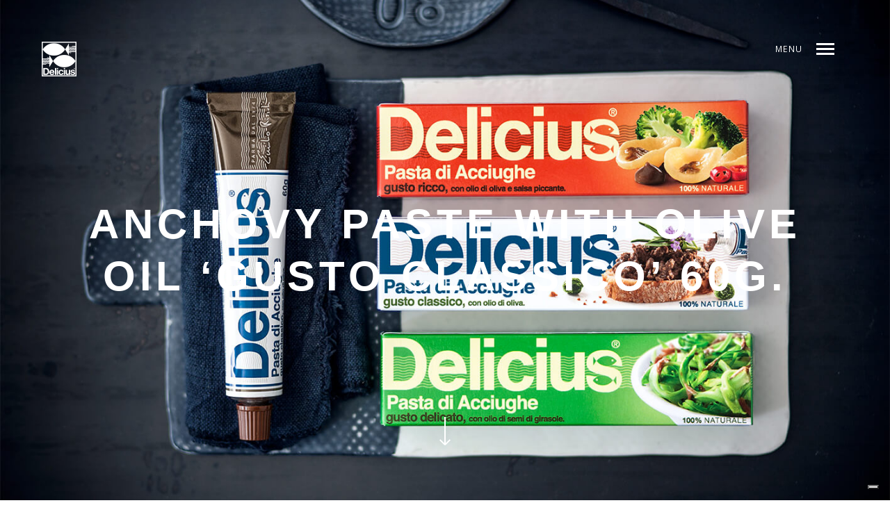

--- FILE ---
content_type: text/html; charset=UTF-8
request_url: https://www.delicius.it/en/prodotti/anchovy-paste-with-olive-oil-gusto-classico-60g/
body_size: 16280
content:
<!DOCTYPE html>
<!--[if lt IE 7]>
<html class="lt-ie9 lt-ie8 lt-ie7" lang="en-US" itemscope itemtype="http://schema.org/CreativeWork"> <![endif]-->
<!--[if IE 7]>
<html class="lt-ie9 lt-ie8" lang="en-US" itemscope itemtype="http://schema.org/CreativeWork"> <![endif]-->
<!--[if IE 8]>
<html class="lt-ie9" lang="en-US" itemscope itemtype="http://schema.org/CreativeWork"> <![endif]-->
<!--[if IE 9]>
<html class="ie9" lang="en-US" itemscope itemtype="http://schema.org/CreativeWork"> <![endif]-->
<!--[if gt IE 9]><!-->
<html lang="en-US" itemscope itemtype="http://schema.org/CreativeWork"> <!--<![endif]-->
<head>
	<meta http-equiv="content-type" content="text/html; charset=UTF-8">
	<meta charset="UTF-8">
	<meta http-equiv="X-UA-Compatible" content="IE=edge">
	<meta name="HandheldFriendly" content="True">
	<meta name="apple-touch-fullscreen" content="yes"/>
	<meta name="MobileOptimized" content="320">
	<meta name="viewport" content="width=device-width, initial-scale=1, maximum-scale=1, user-scalable=no">
	<title>Anchovy Paste with Olive Oil &#039;Gusto CLASSICO&#039; 60g. | Delicius</title>
	<link rel="profile" href="https://gmpg.org/xfn/11">
	<link rel="pingback" href="https://www.delicius.it/xmlrpc.php">
	<link href="https://fonts.googleapis.com" rel="preconnect" crossorigin><link href="https://fonts.gstatic.com" rel="preconnect" crossorigin><script type="text/javascript">
	addthis_config = {
				ui_click: false,
		ui_delay: 100,
		ui_offset_top: 42,
		ui_use_css: true,
		data_track_addressbar: false,
		data_track_clickback: false
			};

	addthis_share = {
		url: "https://www.delicius.it/en/prodotti/anchovy-paste-with-olive-oil-gusto-classico-60g/",
		title: "Anchovy Paste with Olive Oil &#039;Gusto CLASSICO&#039; 60g. | Delicius",
		description: "THE PRODUCT The extraordinary taste of the authentic Delicius Anchovies in a practical and convenient packaging. The Delicius anchovy paste is prepared with the same salted anchovies used in the making of our fillets. The creation of our anchovy paste comes from a family recipe that has maintained its classic preparation as years have passed. Only.."
	};
</script><meta name='robots' content='index, follow, max-image-preview:large, max-snippet:-1, max-video-preview:-1' />

<!-- Google Tag Manager for WordPress by gtm4wp.com -->
<script data-cfasync="false" data-pagespeed-no-defer>
	var gtm4wp_datalayer_name = "dataLayer";
	var dataLayer = dataLayer || [];
	const gtm4wp_use_sku_instead = false;
	const gtm4wp_currency = 'EUR';
	const gtm4wp_product_per_impression = 10;
	const gtm4wp_clear_ecommerce = false;
	const gtm4wp_datalayer_max_timeout = 2000;
</script>
<!-- End Google Tag Manager for WordPress by gtm4wp.com -->
	<!-- This site is optimized with the Yoast SEO plugin v26.3 - https://yoast.com/wordpress/plugins/seo/ -->
	<link rel="canonical" href="https://www.delicius.it/en/prodotti/anchovy-paste-with-olive-oil-gusto-classico-60g/" />
	<meta property="og:locale" content="en_US" />
	<meta property="og:type" content="article" />
	<meta property="og:title" content="Anchovy Paste with Olive Oil &#039;Gusto CLASSICO&#039; 60g. | Delicius" />
	<meta property="og:description" content="THE PRODUCT The extraordinary taste of the authentic Delicius Anchovies in a practical and convenient packaging. The Delicius anchovy paste is prepared with the same salted anchovies used in the making of our fillets. The creation of our anchovy paste comes from a family recipe that has maintained its classic preparation as years have passed. Only.." />
	<meta property="og:url" content="https://www.delicius.it/en/prodotti/anchovy-paste-with-olive-oil-gusto-classico-60g/" />
	<meta property="og:site_name" content="Delicius" />
	<meta property="article:publisher" content="https://www.facebook.com/delicius" />
	<meta property="article:modified_time" content="2017-04-12T08:31:13+00:00" />
	<meta property="og:image" content="https://www.delicius.it/wp-content/uploads/2016/11/sfoglietteacciughe-410x615-02-385x385.jpg" />
	<meta name="twitter:card" content="summary_large_image" />
	<meta name="twitter:label1" content="Est. reading time" />
	<meta name="twitter:data1" content="1 minute" />
	<script type="application/ld+json" class="yoast-schema-graph">{"@context":"https://schema.org","@graph":[{"@type":"WebPage","@id":"https://www.delicius.it/en/prodotti/anchovy-paste-with-olive-oil-gusto-classico-60g/","url":"https://www.delicius.it/en/prodotti/anchovy-paste-with-olive-oil-gusto-classico-60g/","name":"Anchovy Paste with Olive Oil 'Gusto CLASSICO' 60g. | Delicius","isPartOf":{"@id":"https://www.delicius.it/en/#website"},"primaryImageOfPage":{"@id":"https://www.delicius.it/en/prodotti/anchovy-paste-with-olive-oil-gusto-classico-60g/#primaryimage"},"image":{"@id":"https://www.delicius.it/en/prodotti/anchovy-paste-with-olive-oil-gusto-classico-60g/#primaryimage"},"thumbnailUrl":"http://delicius.it/wp-content/uploads/2017/04/2070.jpg","datePublished":"2017-04-10T08:19:17+00:00","dateModified":"2017-04-12T08:31:13+00:00","breadcrumb":{"@id":"https://www.delicius.it/en/prodotti/anchovy-paste-with-olive-oil-gusto-classico-60g/#breadcrumb"},"inLanguage":"en-US","potentialAction":[{"@type":"ReadAction","target":["https://www.delicius.it/en/prodotti/anchovy-paste-with-olive-oil-gusto-classico-60g/"]}]},{"@type":"ImageObject","inLanguage":"en-US","@id":"https://www.delicius.it/en/prodotti/anchovy-paste-with-olive-oil-gusto-classico-60g/#primaryimage","url":"http://delicius.it/wp-content/uploads/2017/04/2070.jpg","contentUrl":"http://delicius.it/wp-content/uploads/2017/04/2070.jpg"},{"@type":"BreadcrumbList","@id":"https://www.delicius.it/en/prodotti/anchovy-paste-with-olive-oil-gusto-classico-60g/#breadcrumb","itemListElement":[{"@type":"ListItem","position":1,"name":"Home","item":"https://www.delicius.it/en/"},{"@type":"ListItem","position":2,"name":"prodotto","item":"https://www.delicius.it/en/portfolio-archive/"},{"@type":"ListItem","position":3,"name":"Anchovy Paste with Olive Oil &#8216;Gusto CLASSICO&#8217; 60g."}]},{"@type":"WebSite","@id":"https://www.delicius.it/en/#website","url":"https://www.delicius.it/en/","name":"Delicius","description":"Parma dal 1974","potentialAction":[{"@type":"SearchAction","target":{"@type":"EntryPoint","urlTemplate":"https://www.delicius.it/en/?s={search_term_string}"},"query-input":{"@type":"PropertyValueSpecification","valueRequired":true,"valueName":"search_term_string"}}],"inLanguage":"en-US"}]}</script>
	<!-- / Yoast SEO plugin. -->


<link rel='dns-prefetch' href='//cdn.iubenda.com' />
<link rel='dns-prefetch' href='//s7.addthis.com' />
<link rel='dns-prefetch' href='//fonts.googleapis.com' />
<link rel="alternate" type="application/rss+xml" title="Delicius &raquo; Feed" href="https://www.delicius.it/en/feed/" />
<link rel="alternate" type="application/rss+xml" title="Delicius &raquo; Comments Feed" href="https://www.delicius.it/en/comments/feed/" />
<link rel="alternate" title="oEmbed (JSON)" type="application/json+oembed" href="https://www.delicius.it/en/wp-json/oembed/1.0/embed?url=https%3A%2F%2Fwww.delicius.it%2Fen%2Fprodotti%2Fanchovy-paste-with-olive-oil-gusto-classico-60g%2F" />
<link rel="alternate" title="oEmbed (XML)" type="text/xml+oembed" href="https://www.delicius.it/en/wp-json/oembed/1.0/embed?url=https%3A%2F%2Fwww.delicius.it%2Fen%2Fprodotti%2Fanchovy-paste-with-olive-oil-gusto-classico-60g%2F&#038;format=xml" />
<style id='wp-img-auto-sizes-contain-inline-css' type='text/css'>
img:is([sizes=auto i],[sizes^="auto," i]){contain-intrinsic-size:3000px 1500px}
/*# sourceURL=wp-img-auto-sizes-contain-inline-css */
</style>
<link rel='stylesheet' id='customify-font-stylesheet-0-css' href='https://fonts.googleapis.com/css2?family=Open+Sans%3Aital%2Cwght%400%2C300%3B0%2C400%3B0%2C600%3B0%2C700%3B0%2C800%3B1%2C300%3B1%2C400%3B1%2C600%3B1%2C700%3B1%2C800&#038;display=swap' type='text/css' media='all' />
<link rel='stylesheet' id='woocommerce-general-css' href='https://www.delicius.it/wp-content/plugins/woocommerce/assets/css/woocommerce.css' type='text/css' media='all' />
<link rel='stylesheet' id='wpgrade-woocommerce-css' href='https://www.delicius.it/wp-content/themes/mies/woocommerce.css' type='text/css' media='all' />
<link rel='stylesheet' id='wpgrade-main-style-css' href='https://www.delicius.it/wp-content/themes/mies/style.css' type='text/css' media='all' />
<style id='wp-emoji-styles-inline-css' type='text/css'>

	img.wp-smiley, img.emoji {
		display: inline !important;
		border: none !important;
		box-shadow: none !important;
		height: 1em !important;
		width: 1em !important;
		margin: 0 0.07em !important;
		vertical-align: -0.1em !important;
		background: none !important;
		padding: 0 !important;
	}
/*# sourceURL=wp-emoji-styles-inline-css */
</style>
<link rel='stylesheet' id='wp-block-library-css' href='https://www.delicius.it/wp-includes/css/dist/block-library/style.min.css' type='text/css' media='all' />
<link rel='stylesheet' id='wc-blocks-style-css' href='https://www.delicius.it/wp-content/plugins/woocommerce/assets/client/blocks/wc-blocks.css' type='text/css' media='all' />
<style id='global-styles-inline-css' type='text/css'>
:root{--wp--preset--aspect-ratio--square: 1;--wp--preset--aspect-ratio--4-3: 4/3;--wp--preset--aspect-ratio--3-4: 3/4;--wp--preset--aspect-ratio--3-2: 3/2;--wp--preset--aspect-ratio--2-3: 2/3;--wp--preset--aspect-ratio--16-9: 16/9;--wp--preset--aspect-ratio--9-16: 9/16;--wp--preset--color--black: #000000;--wp--preset--color--cyan-bluish-gray: #abb8c3;--wp--preset--color--white: #ffffff;--wp--preset--color--pale-pink: #f78da7;--wp--preset--color--vivid-red: #cf2e2e;--wp--preset--color--luminous-vivid-orange: #ff6900;--wp--preset--color--luminous-vivid-amber: #fcb900;--wp--preset--color--light-green-cyan: #7bdcb5;--wp--preset--color--vivid-green-cyan: #00d084;--wp--preset--color--pale-cyan-blue: #8ed1fc;--wp--preset--color--vivid-cyan-blue: #0693e3;--wp--preset--color--vivid-purple: #9b51e0;--wp--preset--gradient--vivid-cyan-blue-to-vivid-purple: linear-gradient(135deg,rgb(6,147,227) 0%,rgb(155,81,224) 100%);--wp--preset--gradient--light-green-cyan-to-vivid-green-cyan: linear-gradient(135deg,rgb(122,220,180) 0%,rgb(0,208,130) 100%);--wp--preset--gradient--luminous-vivid-amber-to-luminous-vivid-orange: linear-gradient(135deg,rgb(252,185,0) 0%,rgb(255,105,0) 100%);--wp--preset--gradient--luminous-vivid-orange-to-vivid-red: linear-gradient(135deg,rgb(255,105,0) 0%,rgb(207,46,46) 100%);--wp--preset--gradient--very-light-gray-to-cyan-bluish-gray: linear-gradient(135deg,rgb(238,238,238) 0%,rgb(169,184,195) 100%);--wp--preset--gradient--cool-to-warm-spectrum: linear-gradient(135deg,rgb(74,234,220) 0%,rgb(151,120,209) 20%,rgb(207,42,186) 40%,rgb(238,44,130) 60%,rgb(251,105,98) 80%,rgb(254,248,76) 100%);--wp--preset--gradient--blush-light-purple: linear-gradient(135deg,rgb(255,206,236) 0%,rgb(152,150,240) 100%);--wp--preset--gradient--blush-bordeaux: linear-gradient(135deg,rgb(254,205,165) 0%,rgb(254,45,45) 50%,rgb(107,0,62) 100%);--wp--preset--gradient--luminous-dusk: linear-gradient(135deg,rgb(255,203,112) 0%,rgb(199,81,192) 50%,rgb(65,88,208) 100%);--wp--preset--gradient--pale-ocean: linear-gradient(135deg,rgb(255,245,203) 0%,rgb(182,227,212) 50%,rgb(51,167,181) 100%);--wp--preset--gradient--electric-grass: linear-gradient(135deg,rgb(202,248,128) 0%,rgb(113,206,126) 100%);--wp--preset--gradient--midnight: linear-gradient(135deg,rgb(2,3,129) 0%,rgb(40,116,252) 100%);--wp--preset--font-size--small: 13px;--wp--preset--font-size--medium: 20px;--wp--preset--font-size--large: 36px;--wp--preset--font-size--x-large: 42px;--wp--preset--spacing--20: 0.44rem;--wp--preset--spacing--30: 0.67rem;--wp--preset--spacing--40: 1rem;--wp--preset--spacing--50: 1.5rem;--wp--preset--spacing--60: 2.25rem;--wp--preset--spacing--70: 3.38rem;--wp--preset--spacing--80: 5.06rem;--wp--preset--shadow--natural: 6px 6px 9px rgba(0, 0, 0, 0.2);--wp--preset--shadow--deep: 12px 12px 50px rgba(0, 0, 0, 0.4);--wp--preset--shadow--sharp: 6px 6px 0px rgba(0, 0, 0, 0.2);--wp--preset--shadow--outlined: 6px 6px 0px -3px rgb(255, 255, 255), 6px 6px rgb(0, 0, 0);--wp--preset--shadow--crisp: 6px 6px 0px rgb(0, 0, 0);}:where(.is-layout-flex){gap: 0.5em;}:where(.is-layout-grid){gap: 0.5em;}body .is-layout-flex{display: flex;}.is-layout-flex{flex-wrap: wrap;align-items: center;}.is-layout-flex > :is(*, div){margin: 0;}body .is-layout-grid{display: grid;}.is-layout-grid > :is(*, div){margin: 0;}:where(.wp-block-columns.is-layout-flex){gap: 2em;}:where(.wp-block-columns.is-layout-grid){gap: 2em;}:where(.wp-block-post-template.is-layout-flex){gap: 1.25em;}:where(.wp-block-post-template.is-layout-grid){gap: 1.25em;}.has-black-color{color: var(--wp--preset--color--black) !important;}.has-cyan-bluish-gray-color{color: var(--wp--preset--color--cyan-bluish-gray) !important;}.has-white-color{color: var(--wp--preset--color--white) !important;}.has-pale-pink-color{color: var(--wp--preset--color--pale-pink) !important;}.has-vivid-red-color{color: var(--wp--preset--color--vivid-red) !important;}.has-luminous-vivid-orange-color{color: var(--wp--preset--color--luminous-vivid-orange) !important;}.has-luminous-vivid-amber-color{color: var(--wp--preset--color--luminous-vivid-amber) !important;}.has-light-green-cyan-color{color: var(--wp--preset--color--light-green-cyan) !important;}.has-vivid-green-cyan-color{color: var(--wp--preset--color--vivid-green-cyan) !important;}.has-pale-cyan-blue-color{color: var(--wp--preset--color--pale-cyan-blue) !important;}.has-vivid-cyan-blue-color{color: var(--wp--preset--color--vivid-cyan-blue) !important;}.has-vivid-purple-color{color: var(--wp--preset--color--vivid-purple) !important;}.has-black-background-color{background-color: var(--wp--preset--color--black) !important;}.has-cyan-bluish-gray-background-color{background-color: var(--wp--preset--color--cyan-bluish-gray) !important;}.has-white-background-color{background-color: var(--wp--preset--color--white) !important;}.has-pale-pink-background-color{background-color: var(--wp--preset--color--pale-pink) !important;}.has-vivid-red-background-color{background-color: var(--wp--preset--color--vivid-red) !important;}.has-luminous-vivid-orange-background-color{background-color: var(--wp--preset--color--luminous-vivid-orange) !important;}.has-luminous-vivid-amber-background-color{background-color: var(--wp--preset--color--luminous-vivid-amber) !important;}.has-light-green-cyan-background-color{background-color: var(--wp--preset--color--light-green-cyan) !important;}.has-vivid-green-cyan-background-color{background-color: var(--wp--preset--color--vivid-green-cyan) !important;}.has-pale-cyan-blue-background-color{background-color: var(--wp--preset--color--pale-cyan-blue) !important;}.has-vivid-cyan-blue-background-color{background-color: var(--wp--preset--color--vivid-cyan-blue) !important;}.has-vivid-purple-background-color{background-color: var(--wp--preset--color--vivid-purple) !important;}.has-black-border-color{border-color: var(--wp--preset--color--black) !important;}.has-cyan-bluish-gray-border-color{border-color: var(--wp--preset--color--cyan-bluish-gray) !important;}.has-white-border-color{border-color: var(--wp--preset--color--white) !important;}.has-pale-pink-border-color{border-color: var(--wp--preset--color--pale-pink) !important;}.has-vivid-red-border-color{border-color: var(--wp--preset--color--vivid-red) !important;}.has-luminous-vivid-orange-border-color{border-color: var(--wp--preset--color--luminous-vivid-orange) !important;}.has-luminous-vivid-amber-border-color{border-color: var(--wp--preset--color--luminous-vivid-amber) !important;}.has-light-green-cyan-border-color{border-color: var(--wp--preset--color--light-green-cyan) !important;}.has-vivid-green-cyan-border-color{border-color: var(--wp--preset--color--vivid-green-cyan) !important;}.has-pale-cyan-blue-border-color{border-color: var(--wp--preset--color--pale-cyan-blue) !important;}.has-vivid-cyan-blue-border-color{border-color: var(--wp--preset--color--vivid-cyan-blue) !important;}.has-vivid-purple-border-color{border-color: var(--wp--preset--color--vivid-purple) !important;}.has-vivid-cyan-blue-to-vivid-purple-gradient-background{background: var(--wp--preset--gradient--vivid-cyan-blue-to-vivid-purple) !important;}.has-light-green-cyan-to-vivid-green-cyan-gradient-background{background: var(--wp--preset--gradient--light-green-cyan-to-vivid-green-cyan) !important;}.has-luminous-vivid-amber-to-luminous-vivid-orange-gradient-background{background: var(--wp--preset--gradient--luminous-vivid-amber-to-luminous-vivid-orange) !important;}.has-luminous-vivid-orange-to-vivid-red-gradient-background{background: var(--wp--preset--gradient--luminous-vivid-orange-to-vivid-red) !important;}.has-very-light-gray-to-cyan-bluish-gray-gradient-background{background: var(--wp--preset--gradient--very-light-gray-to-cyan-bluish-gray) !important;}.has-cool-to-warm-spectrum-gradient-background{background: var(--wp--preset--gradient--cool-to-warm-spectrum) !important;}.has-blush-light-purple-gradient-background{background: var(--wp--preset--gradient--blush-light-purple) !important;}.has-blush-bordeaux-gradient-background{background: var(--wp--preset--gradient--blush-bordeaux) !important;}.has-luminous-dusk-gradient-background{background: var(--wp--preset--gradient--luminous-dusk) !important;}.has-pale-ocean-gradient-background{background: var(--wp--preset--gradient--pale-ocean) !important;}.has-electric-grass-gradient-background{background: var(--wp--preset--gradient--electric-grass) !important;}.has-midnight-gradient-background{background: var(--wp--preset--gradient--midnight) !important;}.has-small-font-size{font-size: var(--wp--preset--font-size--small) !important;}.has-medium-font-size{font-size: var(--wp--preset--font-size--medium) !important;}.has-large-font-size{font-size: var(--wp--preset--font-size--large) !important;}.has-x-large-font-size{font-size: var(--wp--preset--font-size--x-large) !important;}
/*# sourceURL=global-styles-inline-css */
</style>

<style id='classic-theme-styles-inline-css' type='text/css'>
/*! This file is auto-generated */
.wp-block-button__link{color:#fff;background-color:#32373c;border-radius:9999px;box-shadow:none;text-decoration:none;padding:calc(.667em + 2px) calc(1.333em + 2px);font-size:1.125em}.wp-block-file__button{background:#32373c;color:#fff;text-decoration:none}
/*# sourceURL=/wp-includes/css/classic-themes.min.css */
</style>
<link rel='stylesheet' id='contact-form-7-css' href='https://www.delicius.it/wp-content/plugins/contact-form-7/includes/css/styles.css' type='text/css' media='all' />
<link rel='stylesheet' id='woocommerce-layout-css' href='https://www.delicius.it/wp-content/plugins/woocommerce/assets/css/woocommerce-layout.css' type='text/css' media='all' />
<link rel='stylesheet' id='woocommerce-smallscreen-css' href='https://www.delicius.it/wp-content/plugins/woocommerce/assets/css/woocommerce-smallscreen.css' type='text/css' media='only screen and (max-width: 768px)' />
<style id='woocommerce-inline-inline-css' type='text/css'>
.woocommerce form .form-row .required { visibility: visible; }
/*# sourceURL=woocommerce-inline-inline-css */
</style>
<link rel='stylesheet' id='wpml-legacy-dropdown-0-css' href='https://www.delicius.it/wp-content/plugins/sitepress-multilingual-cms/templates/language-switchers/legacy-dropdown/style.min.css' type='text/css' media='all' />
<style id='wpml-legacy-dropdown-0-inline-css' type='text/css'>
.wpml-ls-sidebars-sidebar-footer{background-color:#004990;}.wpml-ls-sidebars-sidebar-footer, .wpml-ls-sidebars-sidebar-footer .wpml-ls-sub-menu, .wpml-ls-sidebars-sidebar-footer a {border-color:#ffffff;}.wpml-ls-sidebars-sidebar-footer a, .wpml-ls-sidebars-sidebar-footer .wpml-ls-sub-menu a, .wpml-ls-sidebars-sidebar-footer .wpml-ls-sub-menu a:link, .wpml-ls-sidebars-sidebar-footer li:not(.wpml-ls-current-language) .wpml-ls-link, .wpml-ls-sidebars-sidebar-footer li:not(.wpml-ls-current-language) .wpml-ls-link:link {color:#ffffff;background-color:#004990;}.wpml-ls-sidebars-sidebar-footer .wpml-ls-sub-menu a:hover,.wpml-ls-sidebars-sidebar-footer .wpml-ls-sub-menu a:focus, .wpml-ls-sidebars-sidebar-footer .wpml-ls-sub-menu a:link:hover, .wpml-ls-sidebars-sidebar-footer .wpml-ls-sub-menu a:link:focus {background-color:#004990;}.wpml-ls-sidebars-sidebar-footer .wpml-ls-current-language > a {color:#ffffff;background-color:#004990;}.wpml-ls-sidebars-sidebar-footer .wpml-ls-current-language:hover>a, .wpml-ls-sidebars-sidebar-footer .wpml-ls-current-language>a:focus {background-color:#004990;}
.wpml-ls-statics-shortcode_actions{background-color:#eeeeee;}.wpml-ls-statics-shortcode_actions, .wpml-ls-statics-shortcode_actions .wpml-ls-sub-menu, .wpml-ls-statics-shortcode_actions a {border-color:#cdcdcd;}.wpml-ls-statics-shortcode_actions a, .wpml-ls-statics-shortcode_actions .wpml-ls-sub-menu a, .wpml-ls-statics-shortcode_actions .wpml-ls-sub-menu a:link, .wpml-ls-statics-shortcode_actions li:not(.wpml-ls-current-language) .wpml-ls-link, .wpml-ls-statics-shortcode_actions li:not(.wpml-ls-current-language) .wpml-ls-link:link {color:#444444;background-color:#ffffff;}.wpml-ls-statics-shortcode_actions .wpml-ls-sub-menu a:hover,.wpml-ls-statics-shortcode_actions .wpml-ls-sub-menu a:focus, .wpml-ls-statics-shortcode_actions .wpml-ls-sub-menu a:link:hover, .wpml-ls-statics-shortcode_actions .wpml-ls-sub-menu a:link:focus {color:#000000;background-color:#eeeeee;}.wpml-ls-statics-shortcode_actions .wpml-ls-current-language > a {color:#444444;background-color:#ffffff;}.wpml-ls-statics-shortcode_actions .wpml-ls-current-language:hover>a, .wpml-ls-statics-shortcode_actions .wpml-ls-current-language>a:focus {color:#000000;background-color:#eeeeee;}
/*# sourceURL=wpml-legacy-dropdown-0-inline-css */
</style>
<link rel='stylesheet' id='ivory-search-styles-css' href='https://www.delicius.it/wp-content/plugins/add-search-to-menu/public/css/ivory-search.min.css' type='text/css' media='all' />
<link rel='stylesheet' id='cms-navigation-style-base-css' href='https://www.delicius.it/wp-content/plugins/wpml-cms-nav/res/css/cms-navigation-base.css' type='text/css' media='screen' />
<link rel='stylesheet' id='cms-navigation-style-css' href='https://www.delicius.it/wp-content/plugins/wpml-cms-nav/res/css/cms-navigation.css' type='text/css' media='screen' />
<link rel='stylesheet' id='brands-styles-css' href='https://www.delicius.it/wp-content/plugins/woocommerce/assets/css/brands.css' type='text/css' media='all' />
<link rel='stylesheet' id='forget-about-shortcode-buttons-css' href='https://www.delicius.it/wp-content/plugins/forget-about-shortcode-buttons/public/css/button-styles.css' type='text/css' media='all' />
<link rel='stylesheet' id='font-awesome-css' href='https://www.delicius.it/wp-content/plugins/popup-anything-on-click/assets/css/font-awesome.min.css' type='text/css' media='all' />
<link rel='stylesheet' id='popupaoc-public-style-css' href='https://www.delicius.it/wp-content/plugins/popup-anything-on-click/assets/css/popupaoc-public.css' type='text/css' media='all' />
<link rel='stylesheet' id='__EPYT__style-css' href='https://www.delicius.it/wp-content/plugins/youtube-embed-plus/styles/ytprefs.min.css' type='text/css' media='all' />
<style id='__EPYT__style-inline-css' type='text/css'>

                .epyt-gallery-thumb {
                        width: 33.333%;
                }
                
/*# sourceURL=__EPYT__style-inline-css */
</style>

<script  type="text/javascript" class=" _iub_cs_skip" type="text/javascript" id="iubenda-head-inline-scripts-0">
/* <![CDATA[ */

var _iub = _iub || [];
_iub.csConfiguration = {"askConsentAtCookiePolicyUpdate":true,"ccpaAcknowledgeOnDisplay":true,"consentOnContinuedBrowsing":false,"countryDetection":true,"enableCcpa":true,"enableLgpd":true,"floatingPreferencesButtonDisplay":"bottom-right","invalidateConsentWithoutLog":true,"lang":"en","lgpdAppliesGlobally":false,"perPurposeConsent":true,"siteId":2896311,"whitelabel":false,"cookiePolicyId":11605478, "banner":{ "acceptButtonDisplay":true,"closeButtonDisplay":false,"customizeButtonDisplay":true,"explicitWithdrawal":true,"listPurposes":true,"position":"float-top-center","rejectButtonDisplay":true }};

//# sourceURL=iubenda-head-inline-scripts-0
/* ]]> */
</script>
<script  type="text/javascript" src="//cdn.iubenda.com/cs/ccpa/stub.js" class=" _iub_cs_skip" type="text/javascript" src="https://cdn.iubenda.com/cs/ccpa/stub.js" id="iubenda-head-scripts-0-js"></script>
<script  type="text/javascript" src="//cdn.iubenda.com/cs/iubenda_cs.js" charset="UTF-8" async="async" class=" _iub_cs_skip" type="text/javascript" src="https://cdn.iubenda.com/cs/iubenda_cs.js" id="iubenda-head-scripts-1-js"></script>
<script type="text/javascript" src="https://www.delicius.it/wp-includes/js/jquery/jquery.min.js" id="jquery-core-js"></script>
<script type="text/javascript" src="https://www.delicius.it/wp-includes/js/jquery/jquery-migrate.min.js" id="jquery-migrate-js"></script>
<script type="text/javascript" src="https://www.delicius.it/wp-content/plugins/woocommerce/assets/js/jquery-blockui/jquery.blockUI.min.js" id="wc-jquery-blockui-js" defer="defer" data-wp-strategy="defer"></script>
<script type="text/javascript" id="wc-add-to-cart-js-extra">
/* <![CDATA[ */
var wc_add_to_cart_params = {"ajax_url":"/wp-admin/admin-ajax.php?lang=en","wc_ajax_url":"/en/?wc-ajax=%%endpoint%%","i18n_view_cart":"Product Added","cart_url":"https://www.delicius.it/en/cart-2/","is_cart":"","cart_redirect_after_add":"yes"};
//# sourceURL=wc-add-to-cart-js-extra
/* ]]> */
</script>
<script type="text/javascript" src="https://www.delicius.it/wp-content/plugins/woocommerce/assets/js/frontend/add-to-cart.min.js" id="wc-add-to-cart-js" defer="defer" data-wp-strategy="defer"></script>
<script type="text/javascript" src="https://www.delicius.it/wp-content/plugins/woocommerce/assets/js/js-cookie/js.cookie.min.js" id="wc-js-cookie-js" defer="defer" data-wp-strategy="defer"></script>
<script type="text/javascript" id="woocommerce-js-extra">
/* <![CDATA[ */
var woocommerce_params = {"ajax_url":"/wp-admin/admin-ajax.php?lang=en","wc_ajax_url":"/en/?wc-ajax=%%endpoint%%","i18n_password_show":"Show password","i18n_password_hide":"Hide password"};
//# sourceURL=woocommerce-js-extra
/* ]]> */
</script>
<script type="text/javascript" src="https://www.delicius.it/wp-content/plugins/woocommerce/assets/js/frontend/woocommerce.min.js" id="woocommerce-js" defer="defer" data-wp-strategy="defer"></script>
<script type="text/javascript" src="https://www.delicius.it/wp-content/plugins/sitepress-multilingual-cms/templates/language-switchers/legacy-dropdown/script.min.js" id="wpml-legacy-dropdown-0-js"></script>
<script type="text/javascript" id="__ytprefs__-js-extra">
/* <![CDATA[ */
var _EPYT_ = {"ajaxurl":"https://www.delicius.it/wp-admin/admin-ajax.php","security":"ac90296e15","gallery_scrolloffset":"20","eppathtoscripts":"https://www.delicius.it/wp-content/plugins/youtube-embed-plus/scripts/","eppath":"https://www.delicius.it/wp-content/plugins/youtube-embed-plus/","epresponsiveselector":"[\"iframe.__youtube_prefs__\",\"iframe[src*='youtube.com']\",\"iframe[src*='youtube-nocookie.com']\",\"iframe[data-ep-src*='youtube.com']\",\"iframe[data-ep-src*='youtube-nocookie.com']\",\"iframe[data-ep-gallerysrc*='youtube.com']\"]","epdovol":"1","version":"14.2.3","evselector":"iframe.__youtube_prefs__[src], iframe[src*=\"youtube.com/embed/\"], iframe[src*=\"youtube-nocookie.com/embed/\"]","ajax_compat":"","maxres_facade":"eager","ytapi_load":"light","pause_others":"","stopMobileBuffer":"1","facade_mode":"","not_live_on_channel":""};
//# sourceURL=__ytprefs__-js-extra
/* ]]> */
</script>
<script type="text/javascript" src="https://www.delicius.it/wp-content/plugins/youtube-embed-plus/scripts/ytprefs.min.js" id="__ytprefs__-js"></script>
<link rel="https://api.w.org/" href="https://www.delicius.it/en/wp-json/" /><link rel="EditURI" type="application/rsd+xml" title="RSD" href="https://www.delicius.it/xmlrpc.php?rsd" />

<link rel='shortlink' href='https://www.delicius.it/en/?p=1703' />
<meta name="generator" content="WPML ver:4.8.4 stt:1,3,27,28;" />

<!-- Google Tag Manager for WordPress by gtm4wp.com -->
<!-- GTM Container placement set to manual -->
<script data-cfasync="false" data-pagespeed-no-defer>
	var dataLayer_content = {"pagePostType":"mies_portfolio","pagePostType2":"single-mies_portfolio","pagePostAuthor":"admindelicius"};
	dataLayer.push( dataLayer_content );
</script>
<script data-cfasync="false" data-pagespeed-no-defer>
(function(w,d,s,l,i){w[l]=w[l]||[];w[l].push({'gtm.start':
new Date().getTime(),event:'gtm.js'});var f=d.getElementsByTagName(s)[0],
j=d.createElement(s),dl=l!='dataLayer'?'&l='+l:'';j.async=true;j.src=
'//www.googletagmanager.com/gtm.js?id='+i+dl;f.parentNode.insertBefore(j,f);
})(window,document,'script','dataLayer','GTM-KPRR28W');
</script>
<!-- End Google Tag Manager for WordPress by gtm4wp.com -->	<noscript><style>.woocommerce-product-gallery{ opacity: 1 !important; }</style></noscript>
		<meta name="description" content="THE PRODUCT The extraordinary taste of the authentic Delicius Anchovies in a practical and convenient packaging. The Delicius anchovy paste is prepared with the same salted anchovies used in the making of our fillets. The creation of our anchovy paste comes from a family recipe that has maintained its classic preparation as years have passed. Only.."/>
<link rel="canonical" href="https://www.delicius.it/en/prodotti/anchovy-paste-with-olive-oil-gusto-classico-60g/"/>
<!-- facebook open graph stuff -->

<meta property="og:site_name" content="Delicius"/>
<meta property="og:url" content="https://www.delicius.it/en/prodotti/anchovy-paste-with-olive-oil-gusto-classico-60g/"/>
<meta property="og:title" content="Anchovy Paste with Olive Oil &#039;Gusto CLASSICO&#039; 60g. | Delicius"/>
	<meta property="og:type" content="article"/>
	<meta property="og:description" content="THE PRODUCT The extraordinary taste of the authentic Delicius Anchovies in a practical and convenient packaging. The Delicius anchovy paste is prepared with the same salted anchovies used in the making of our fillets. The creation of our anchovy paste comes from a family recipe that has maintained its classic preparation as years have passed. Only.."/>
	<meta property="article:published_time" content="2017-04-10 08:19">
	<meta property="article:modified_time" content="2017-04-12 08:31">
	<meta property="article:section" content="">
		<meta property="og:image" content="http://delicius.it/wp-content/uploads/2017/04/2070.jpg"/>
<!-- end facebook open graph --><!-- google+ tags -->
	<meta itemprop="name" content="Anchovy Paste with Olive Oil &#8216;Gusto CLASSICO&#8217; 60g.">
	<meta itemprop="description" content="THE PRODUCT The extraordinary taste of the authentic Delicius Anchovies in a practical and convenient packaging. The Delicius anchovy paste is prepared with the same salted anchovies used in the making of our fillets. The creation of our anchovy paste comes from a family recipe that has maintained its classic preparation as years have passed. Only..">
	<meta itemprop="image" content="http://delicius.it/wp-content/uploads/2017/04/2070.jpg">
	
<!-- end google+ tags -->	<!-- twitter card tags -->
	<meta name="twitter:card" content="summary">
	<meta name="twitter:url" content="https://www.delicius.it/en/prodotti/anchovy-paste-with-olive-oil-gusto-classico-60g/">
			<meta name="twitter:domain" content="www.delicius.it">
	<meta name="twitter:title" content="Anchovy Paste with Olive Oil &#8216;Gusto CLASSICO&#8217; 60g.">
	<meta name="twitter:description" content="THE PRODUCT The extraordinary taste of the authentic Delicius Anchovies in a practical and convenient packaging. The Delicius anchovy paste is prepared with the same salted anchovies used in the making of our fillets. The creation of our anchovy paste comes from a family recipe that has maintained its classic preparation as years have passed. Only..">
	<meta name="twitter:image:src" content="http://delicius.it/wp-content/uploads/2017/04/2070.jpg">
	<!-- end twitter card tags -->
			<script  type="text/javascript">
				!function(f,b,e,v,n,t,s){if(f.fbq)return;n=f.fbq=function(){n.callMethod?
					n.callMethod.apply(n,arguments):n.queue.push(arguments)};if(!f._fbq)f._fbq=n;
					n.push=n;n.loaded=!0;n.version='2.0';n.queue=[];t=b.createElement(e);t.async=!0;
					t.src=v;s=b.getElementsByTagName(e)[0];s.parentNode.insertBefore(t,s)}(window,
					document,'script','https://connect.facebook.net/en_US/fbevents.js');
			</script>
			<!-- WooCommerce Facebook Integration Begin -->
			<script  type="text/javascript">

				fbq('init', '1822361564694344', {}, {
    "agent": "woocommerce_6-10.3.4-3.5.12"
});

				document.addEventListener( 'DOMContentLoaded', function() {
					// Insert placeholder for events injected when a product is added to the cart through AJAX.
					document.body.insertAdjacentHTML( 'beforeend', '<div class=\"wc-facebook-pixel-event-placeholder\"></div>' );
				}, false );

			</script>
			<!-- WooCommerce Facebook Integration End -->
			<link rel="icon" href="https://www.delicius.it/wp-content/uploads/2017/02/cropped-marchiocmyk-1-32x32.png" sizes="32x32" />
<link rel="icon" href="https://www.delicius.it/wp-content/uploads/2017/02/cropped-marchiocmyk-1-192x192.png" sizes="192x192" />
<link rel="apple-touch-icon" href="https://www.delicius.it/wp-content/uploads/2017/02/cropped-marchiocmyk-1-180x180.png" />
<meta name="msapplication-TileImage" content="https://www.delicius.it/wp-content/uploads/2017/02/cropped-marchiocmyk-1-270x270.png" />
			<style id="customify_output_style">
				.site-logo--image img { max-height: 50px; }
.site-title--text { font-size: 50px; }
.overlay--navigation { background-color: #000000; }
.overlay--navigation {background-image: url( https://www.delicius.it/wp-content/uploads/2017/04/2o5j3738.jpg);}

.header.header--inverse a, .header--inverse .navigation__menu-label { color: #ffffff; }
.header--inverse .trigger { background-color: #ffffff; }
.header.header--inverse a:hover { color: #000000; }
.overlay a, .header--inverse-important .navigation__menu-label, .overlay .page_item, .overlay .menu-item, 
 .overlay__sidebar .widget_pages li, .overlay__sidebar .widget_categories li, .overlay__sidebar .widget_meta li, .overlay__sidebar .widget_recent_entries li, 
 .overlay__sidebar .widget_archive li, .overlay__sidebar .widget_nav_menu li { color: #ffffff; }
.menu__item--current:after, .header--inverse-important .trigger { background-color: #ffffff; }
.overlay a:hover, .overlay li:hover a, .overlay .menu--main-menu li.menu-item-has-children[class*="current-menu"]:hover > .sub-menu a:hover { color: #000000; }
.content { max-width: 1200px; }
.content--single, .has_sidebar .content--single-post { max-width: 700px; }
.gallery .gallery-item { border-left-width: 60px; }
.gallery{
		margin-top: -60px;
}
body, .separator__text, .separator > * { background-color: #ffffff; }

.content.content--portfolio-archive { max-width: 1500px; }
.masonry .masonry__item { padding-left: 36px; }
.masonry{
		margin-left: -36px;
}
.masonry{
		margin-top: -32px;
}
.masonry .masonry__item { margin-top: 32px; }
.footer { background-color: #004990; }

.menu--main-menu { font-size: 100px; }
.menu--main-menu { line-height: 1.7; }
.menu--main-menu, .widget_nav_menu, .menu--horizontal, .menu--main-menu .sub-menu { text-transform: uppercase; }
.menu--main-menu > li > a, .widget_nav_menu a { text-decoration: none; }
body { font-size: 17px; }
body { line-height: 1.6; }
body, .title, h1, h2, h3, h4, h5, h6, .h1, .h2, .h3, .h4, blockquote cite, .h5, .separator > *, .h6,
 a.clear, .masonry__item-meta { color: #171617; }
.hero--light .hero__content *, .hero--light .hero__content a.meta-list__item,
 .hero--shadowed .hero__content *, .hero--shadowed .hero__content a.meta-list__item { color: #FFFFFF; }
.hero--light .hero__description .btn, .hero--shadowed .hero__description .btn { background-color: #FFFFFF; }
a, .wpcf7-submit, .archive-blog .read-more, .page-numbers.prev,
 .page-numbers.next, .comments_add-comment, .comment-reply-link,
 .filter__fields a, .entry-meta a, .single-product .entry-summary .woocommerce-breadcrumb a { color: #afafaf; }
h1, h2, h3, h4, h5, h6, .entry-title, .entry-header a, .tabs__nav a.current, .tabs__nav a:hover { color: #171617; }

@media  screen and (min-width: 1200px) { 

	.logo, .navigation { top: 60px; }

	.gallery.gallery, .grid{
		margin-left: -60px;
}

}

@media screen and (min-width: 1200px) { 

	.admin-bar .logo, .admin-bar .navigation{ top: 92px; }

	.gallery .gallery-item.gallery-item { border-left-width: 60px; }

}

@media only screen and (min-width: 900px) { 

	.content { margin-top: 100px; }

}

@media  only screen and (min-width: 900px) { 

	.content { margin-bottom: 100px; }

}

@media screen and (min-width: 1200px)  { 

	.gallery.gallery, .grid { margin-bottom: 60px; }

}

@media  screen and (min-width: 1200px)  { 

	.grid__item { padding-left: 60px; }

}
			</style>
			<style id="customify_fonts_output">
	
h1, h2, h3, h4, h5, h6, hgroup, h1 a, h2 a, h3 a, h4 a, h5 a, h6 a, .separator > *, blockquote cite {
font-family: Arial, Helvetica, sans-serif;
}


.menu--main-menu, .widget_nav_menu, .menu--horizontal, .menu--main-menu .sub-menu {
font-family: Lato;
font-weight: 100;
}


body, .menu--main-menu .sub-menu, .header .menu--horizontal, .h1, .h2, .h3, .h4, .archive-categories a, body a.btn, .btn, body #comment-submit, .navigation__text, .gmap__marker__btn, .woocommerce .button {
font-family: "Open Sans";
}

</style>
			<script type="text/javascript">
;(function($){
                                            
})(jQuery);
</script>
			<style type="text/css">
					</style>
		</head>

<body class="wp-singular mies_portfolio-template-default single single-mies_portfolio postid-1703 wp-theme-mies header--sticky nav-scroll-hide theme-mies sp-easy-accordion-enabled woocommerce-no-js mies" data-smoothscrolling data-parallax-speed="0.5"  >
<!--[if lt IE 7]>
<p class="chromeframe">You are using an <strong>outdated</strong> browser. Please <a href="http://browsehappy.com/">upgrade
	your browser</a> or <a href="http://www.google.com/chromeframe/?redirect=true">activate Google Chrome Frame</a> to
	improve your experience.</p>
<![endif]-->
<div class="header  inverse--not-yet  ">
	<div class="logo">
		
<div class="site-header__branding">
	
		<h1 class="site-title site-title--image">
			<a class="site-logo  site-logo--image  site-logo--image-2x" href="https://www.delicius.it/en/" title="Delicius" rel="home">
						<img class="site-logo-img  site-logo-img--light" src="https://www.delicius.it/wp-content/uploads/2017/02/logo_bianco_retina-1.png" data-logo2x="https://www.delicius.it/wp-content/uploads/2017/02/logo_bianco_retina_2.png" alt="Delicius"/>

            				<img class="site-logo-img  site-logo-img--dark" src="https://www.delicius.it/wp-content/uploads/2017/02/logo_blu_retina-1.png" data-logo2x="https://www.delicius.it/wp-content/uploads/2017/02/logo_blu_retina_2.png" alt="Delicius"/>
            
			</a>
		</h1>
	</div><!-- .site-header__branding -->	</div>
	<div class="navigation  clearfix">
					<div class="navigation__text">
				<div class="navigation__menu-label">
					<span class="label label--open">Menu</span>
					<span class="label label--close">Close</span>
				</div>
				
<div class="navigation__links">
			<button class="navigation__links-trigger"></button>
	
	<ul class="menu  menu--main">
		<li><a href="https://www.delicius.it/en/portfolio-archive/">Index</a></li>
<li><a class="prev" href="https://www.delicius.it/en/prodotti/anchovy-fillets-with-pantelleria-capers-olive-oil-90g/">Prev</a></li>
<li><a class="next" href="https://www.delicius.it/en/prodotti/anchovy-paste-with-spicy-sauce-susto-ricco-60g/">Next</a></li>
<li><a class="share js-popup-share" href="#">Condividi</a></li>
	</ul>
</div>			</div>
				<div class="navigation__trigger">
			<span class="trigger  trigger__top"></span>
			<span class="trigger  trigger__middle"></span>
			<span class="trigger  trigger__bottom"></span>
		</div>
	</div><!-- .navigation -->
</div><!-- .header -->
<div class="overlay  overlay--navigation">
	<nav class="overlay__wrapper">

		
<div class="overlay__sidebar  sidebar  sidebar__overlay-before  content--single">

	<div id="nav_menu-8" class="widget widget_nav_menu"></div>
</div>

		<div class="site-navigation">
						<h2 class="accessibility">Primary Navigation</h2>
			<ul id="menu-main-menu-eng" class="menu  menu--main-menu  js-main-menu"><li id="menu-item-2223" class="menu-item menu-item-type-post_type menu-item-object-page menu-item-home menu-item-2223"><a href="https://www.delicius.it/en/">Home</a></li>
<li id="menu-item-3902" class="menu-item menu-item-type-post_type menu-item-object-page menu-item-has-children menu-item-3902"><a href="https://www.delicius.it/en/about-us/">About Us</a>
<ul class="sub-menu">
	<li id="menu-item-3904" class="menu-item menu-item-type-post_type menu-item-object-page menu-item-3904"><a href="https://www.delicius.it/en/about-us/our-story/">Our Story</a></li>
	<li id="menu-item-3903" class="menu-item menu-item-type-post_type menu-item-object-page menu-item-3903"><a href="https://www.delicius.it/en/about-us/the-dark-nights/">The Dark Nights</a></li>
	<li id="menu-item-3905" class="menu-item menu-item-type-post_type menu-item-object-page menu-item-3905"><a href="https://www.delicius.it/en/about-us/our-commitment/">Our Commitment</a></li>
</ul>
</li>
<li id="menu-item-21145" class="menu-item menu-item-type-post_type menu-item-object-page menu-item-21145"><a href="https://www.delicius.it/en/marenostrum/">Mare Nostrum</a></li>
<li id="menu-item-2227" class="menu-item menu-item-type-post_type menu-item-object-page menu-item-2227"><a href="https://www.delicius.it/en/raw-materials/">Raw Materials</a></li>
<li id="menu-item-2226" class="menu-item menu-item-type-post_type menu-item-object-page menu-item-2226"><a href="https://www.delicius.it/en/products/">Products</a></li>
<li id="menu-item-21833" class="menu-item menu-item-type-post_type menu-item-object-page menu-item-21833"><a href="https://www.delicius.it/en/food_magazine/">Food &#038; Magazine</a></li>
<li id="menu-item-2228" class="menu-item menu-item-type-post_type menu-item-object-page menu-item-2228"><a href="https://www.delicius.it/en/shop-2/">Shop</a></li>
<li id="menu-item-3101" class="menu-item menu-item-type-post_type menu-item-object-page menu-item-3101"><a href="https://www.delicius.it/en/contact-us/">Contact Us</a></li>
</ul>		</div>

		
<div class="overlay__sidebar  sidebar  sidebar--overlay-after  content--single">

	
</div>

	</nav>
</div><!-- .overlay.overlay-navigation -->
				<header id="post-1703-title" class="hero full-height hero--light">
		
			
				<div class="hero__bg js-hero-bg ">

				<img itemprop="image" src="https://www.delicius.it/wp-content/uploads/2017/04/linea_pasata_di_acciughe.jpg" alt="Anchovy Paste | Delicius" srcset="https://www.delicius.it/wp-content/uploads/2017/04/linea_pasata_di_acciughe.jpg 1417w, https://www.delicius.it/wp-content/uploads/2017/04/linea_pasata_di_acciughe-500x333.jpg 500w, https://www.delicius.it/wp-content/uploads/2017/04/linea_pasata_di_acciughe-300x200.jpg 300w, https://www.delicius.it/wp-content/uploads/2017/04/linea_pasata_di_acciughe-768x512.jpg 768w, https://www.delicius.it/wp-content/uploads/2017/04/linea_pasata_di_acciughe-1024x683.jpg 1024w, https://www.delicius.it/wp-content/uploads/2017/04/linea_pasata_di_acciughe-1200x800.jpg 1200w, https://www.delicius.it/wp-content/uploads/2017/04/linea_pasata_di_acciughe-800x534.jpg 800w, https://www.delicius.it/wp-content/uploads/2017/04/linea_pasata_di_acciughe-385x257.jpg 385w, https://www.delicius.it/wp-content/uploads/2017/04/linea_pasata_di_acciughe-400x267.jpg 400w" sizes="(max-width: 1417px) 100vw, 1417px" />

				</div><!-- .hero__bg js-hero-bg -->

							<div class="hero__content"><div class="hero__content-wrap  content">					<h1 class="hero__title">Anchovy Paste with Olive Oil &#8216;Gusto CLASSICO&#8217; 60g.</h1>
					</div></div><!-- .hero__content -->			
			
			<a class="arrow--down  js-arrow-down" href="#">
	<svg class="svg-arrow  svg-arrow--down" xmlns="http://www.w3.org/2000/svg" xmlns:xlink="http://www.w3.org/1999/xlink" preserveAspectRatio="xMidYMid" width="16" height="41" viewBox="0 0 16 41">
	  <path d="M8.716,40.988 C8.716,40.988 8.000,40.276 8.000,40.276 C8.000,40.276 7.285,40.988 7.285,40.988 C7.285,40.988 -0.014,33.725 -0.014,33.725 C-0.014,33.725 1.417,32.301 1.417,32.301 C1.417,32.301 6.988,37.846 6.988,37.846 C6.988,37.846 6.988,0.001 6.988,0.001 C6.988,0.001 9.012,0.001 9.012,0.001 C9.012,0.001 9.012,37.845 9.012,37.845 C9.012,37.845 14.583,32.301 14.583,32.301 C14.583,32.301 16.014,33.725 16.014,33.725 C16.014,33.725 8.716,40.988 8.716,40.988 Z" id="path-1" class="cls-2" fill-rule="evenodd"/>
	</svg>
</a>

		</header>
		<div class="content">
		<div class="project-meta">
							<div class="project-meta__field  field--6-in-row">
				<h5 class="project-meta__label  mb0">Fish Product</h5>
				<span class="project-meta__value">Anchovy Paste</span>
				</div>				<div class="project-meta__field  field--6-in-row">
				<h5 class="project-meta__label  mb0">Type Of Preserve</h5>
				<span class="project-meta__value">With olive oil</span>
				</div>				<div class="project-meta__field  field--6-in-row">
				<h5 class="project-meta__label  mb0">Storage Conditions</h5>
				<span class="project-meta__value">Room Temperature</span>
				</div>				<div class="project-meta__field  field--6-in-row">
				<h5 class="project-meta__label  mb0">Shelf Life</h5>
				<span class="project-meta__value">18 months</span>
				</div>		</div>
		<!-- .project-meta -->
	</div><!-- .content -->
			<div class="content">
				<div class="separator">
<h3>THE PRODUCT</h3>
</div>
<p class="p1" style="text-align: center;">The extraordinary taste of the authentic Delicius Anchovies in a practical and convenient packaging. The Delicius anchovy paste is prepared with the same salted anchovies used in the making of our fillets. The creation of our anchovy paste comes from a family recipe that has maintained its classic preparation as years have passed. Only salted anchovies, oil and salt for a traditional version which can be used in many  tasty ways.<br />
Add it to a vegetable sauté for extra taste, or to an appetiser or main course to complete the recipe, or to meat and side dishes to enrich them with an unexpected feel.<br />
Also try the other two versions of our anchovy paste: with an addition of our signature Spicy Sauce (Rich Taste) and with sunflower oil for a lighter version (Delicate Taste).</p>
<p><img fetchpriority="high" decoding="async" class="wp-image-2349 size-full aligncenter" src="https://delicius.it/wp-content/uploads/2017/04/2070.jpg" alt="" width="250" height="250" srcset="https://www.delicius.it/wp-content/uploads/2017/04/2070.jpg 250w, https://www.delicius.it/wp-content/uploads/2017/04/2070-100x100.jpg 100w, https://www.delicius.it/wp-content/uploads/2017/04/2070-150x150.jpg 150w" sizes="(max-width: 250px) 100vw, 250px" /></p>
<p>&nbsp;</p>
<div class="separator">
<h3>RICETTE</h3>
</div>
<div id='gallery-0' class='gallery galleryid-1703 gallery-columns-4 gallery-size-small-size-hard'><figure class='gallery-item'>
			<div class='gallery-icon portrait'>
				<a data-title="Puff pastry Anchovies 410x615 (02) | Delicius" data-alt=""data-video_autoplay="off"href='https://www.delicius.it/wp-content/uploads/2016/11/sfoglietteacciughe-410x615-02.jpg'><img decoding="async" width="385" height="385" src="https://www.delicius.it/wp-content/uploads/2016/11/sfoglietteacciughe-410x615-02-385x385.jpg" class="attachment-small-size-hard size-small-size-hard" alt="Puff pastry Anchovies 410x615 (02) | Delicius" srcset="https://www.delicius.it/wp-content/uploads/2016/11/sfoglietteacciughe-410x615-02-385x385.jpg 385w, https://www.delicius.it/wp-content/uploads/2016/11/sfoglietteacciughe-410x615-02-100x100.jpg 100w, https://www.delicius.it/wp-content/uploads/2016/11/sfoglietteacciughe-410x615-02-150x150.jpg 150w" sizes="(max-width: 385px) 100vw, 385px" /></a>
			</div></figure><figure class='gallery-item'>
			<div class='gallery-icon portrait'>
				<a data-title="Spaghetti Pizzaiola 410x615 (02) | Delicius" data-alt=""data-video_autoplay="off"href='https://www.delicius.it/wp-content/uploads/2016/11/spaghettipizzaiola-410x615-02.jpg'><img decoding="async" width="385" height="385" src="https://www.delicius.it/wp-content/uploads/2016/11/spaghettipizzaiola-410x615-02-385x385.jpg" class="attachment-small-size-hard size-small-size-hard" alt="Spaghetti Pizzaiola 410x615 (02) | Delicius" srcset="https://www.delicius.it/wp-content/uploads/2016/11/spaghettipizzaiola-410x615-02-385x385.jpg 385w, https://www.delicius.it/wp-content/uploads/2016/11/spaghettipizzaiola-410x615-02-100x100.jpg 100w, https://www.delicius.it/wp-content/uploads/2016/11/spaghettipizzaiola-410x615-02-150x150.jpg 150w" sizes="(max-width: 385px) 100vw, 385px" /></a>
			</div></figure><figure class='gallery-item'>
			<div class='gallery-icon portrait'>
				<a data-title="Chickpea Soup Anchovies 410x615 (02) | Delicius" data-alt=""data-video_autoplay="off"href='https://www.delicius.it/wp-content/uploads/2017/04/zuppaceci-acciughe-410x615-02.jpg'><img loading="lazy" decoding="async" width="385" height="385" src="https://www.delicius.it/wp-content/uploads/2017/04/zuppaceci-acciughe-410x615-02-385x385.jpg" class="attachment-small-size-hard size-small-size-hard" alt="Chickpea Soup Anchovies 410x615 (02) | Delicius" srcset="https://www.delicius.it/wp-content/uploads/2017/04/zuppaceci-acciughe-410x615-02-385x385.jpg 385w, https://www.delicius.it/wp-content/uploads/2017/04/zuppaceci-acciughe-410x615-02-100x100.jpg 100w, https://www.delicius.it/wp-content/uploads/2017/04/zuppaceci-acciughe-410x615-02-150x150.jpg 150w" sizes="auto, (max-width: 385px) 100vw, 385px" /></a>
			</div></figure><figure class='gallery-item'>
			<div class='gallery-icon landscape'>
				<a data-title="Celery Gratin with Anchovies 410x410 (01) | Delicius" data-alt=""data-video_autoplay="off"href='https://www.delicius.it/wp-content/uploads/2017/04/sedani-gratinati-allacciuga-410x410-01.jpg'><img loading="lazy" decoding="async" width="385" height="385" src="https://www.delicius.it/wp-content/uploads/2017/04/sedani-gratinati-allacciuga-410x410-01-385x385.jpg" class="attachment-small-size-hard size-small-size-hard" alt="Celery Gratin with Anchovies 410x410 (01) | Delicius" srcset="https://www.delicius.it/wp-content/uploads/2017/04/sedani-gratinati-allacciuga-410x410-01-385x385.jpg 385w, https://www.delicius.it/wp-content/uploads/2017/04/sedani-gratinati-allacciuga-410x410-01-100x100.jpg 100w, https://www.delicius.it/wp-content/uploads/2017/04/sedani-gratinati-allacciuga-410x410-01-150x150.jpg 150w, https://www.delicius.it/wp-content/uploads/2017/04/sedani-gratinati-allacciuga-410x410-01-300x300.jpg 300w, https://www.delicius.it/wp-content/uploads/2017/04/sedani-gratinati-allacciuga-410x410-01-400x400.jpg 400w, https://www.delicius.it/wp-content/uploads/2017/04/sedani-gratinati-allacciuga-410x410-01.jpg 410w" sizes="auto, (max-width: 385px) 100vw, 385px" /></a>
			</div></figure>
		</div>

			</div><!-- .content.content--portfolio -->
				<div class="addthis_toolbox addthis_default_style addthis_32x32_style"
		     addthis:url="https://www.delicius.it/en/prodotti/anchovy-paste-with-olive-oil-gusto-classico-60g/"
		     addthis:title="Anchovy Paste with Olive Oil &#039;Gusto CLASSICO&#039; 60g. | Delicius"
		     addthis:description="THE PRODUCT The extraordinary taste of the authentic Delicius Anchovies in a practical and convenient packaging. The Delicius anchovy paste is prepared with the same salted anchovies used in the making of our fillets. The creation of our anchovy paste comes from a family recipe that has maintained its classic preparation as years have passed. Only..">
			<div class="overlay  overlay--share">
<div class="overlay__wrapper">
<h2 class="share-title  js-share-destination">Condividi</h2>
<ul class="share-icons">
<li><a class="addthis_button_compact"></a></li>
<li><a class="addthis_button_preferred_1"></a></li>
<li><a class="addthis_button_preferred_2"></a></li>
<li><a class="addthis_button_preferred_3"></a></li>
<li><a class="addthis_button_preferred_4"></a></li>
</ul><br/>
<button class="btn  btn--close-overlay  icon  icon-close"></button>
</div>
</div>
		</div>
	


	<footer class="footer">
		<div class="content">
			<div class="grid  grid-4  ">
				<div id="icl_lang_sel_widget-4" class="widget grid__item widget_icl_lang_sel_widget">
<div
	 class="wpml-ls-sidebars-sidebar-footer wpml-ls wpml-ls-legacy-dropdown js-wpml-ls-legacy-dropdown" id="lang_sel">
	<ul role="menu">

		<li role="none" tabindex="0" class="wpml-ls-slot-sidebar-footer wpml-ls-item wpml-ls-item-en wpml-ls-current-language wpml-ls-last-item wpml-ls-item-legacy-dropdown">
			<a href="#" class="js-wpml-ls-item-toggle wpml-ls-item-toggle lang_sel_sel icl-en" role="menuitem" title="Switch to English">
                            <img
            class="wpml-ls-flag iclflag"
            src="https://www.delicius.it/wp-content/plugins/sitepress-multilingual-cms/res/flags/en.png"
            alt=""
            
            
    /><span class="wpml-ls-native icl_lang_sel_native" role="menuitem">English</span></a>

			<ul class="wpml-ls-sub-menu" role="menu">
				
					<li class="icl-it wpml-ls-slot-sidebar-footer wpml-ls-item wpml-ls-item-it wpml-ls-first-item" role="none">
						<a href="https://www.delicius.it/prodotti/pasta-acciughe-allolio-oliva-60g/" class="wpml-ls-link" role="menuitem" aria-label="Switch to Italiano" title="Switch to Italiano">
                                        <img
            class="wpml-ls-flag iclflag"
            src="https://www.delicius.it/wp-content/plugins/sitepress-multilingual-cms/res/flags/it.png"
            alt=""
            
            
    /><span class="wpml-ls-native icl_lang_sel_native" lang="it">Italiano</span></a>
					</li>

							</ul>

		</li>

	</ul>
</div>
</div><div id="text-6" class="widget grid__item widget_text"><h3 class="widget__title widget--menu__title">Delicius Rizzoli S.p.A. Società Benefit</h3>			<div class="textwidget"><p>Via Micheli, 2<br />
43056 San Polo di Torrile<br />
Parma &#8211; Italia<br />
P.IVA: 00256780347</p>
</div>
		</div><div id="nav_menu-9" class="widget grid__item widget_nav_menu"><h3 class="widget__title widget--menu__title">Menu</h3><div class="menu-footer-menu-eng-container"><ul id="menu-footer-menu-eng" class="menu"><li id="menu-item-6124" class="menu-item menu-item-type-post_type menu-item-object-page menu-item-6124"><a href="https://www.delicius.it/en/cookie-policy/">Cookie Policy</a></li>
<li id="menu-item-6125" class="menu-item menu-item-type-post_type menu-item-object-page menu-item-6125"><a rel="privacy-policy" href="https://www.delicius.it/en/privacy-policy/">Privacy Policy</a></li>
<li class="menu-item menu-item-type-post_type menu-item-object-page menu-item-3101"><a href="https://www.delicius.it/en/contact-us/">Contact Us</a></li>
</ul></div></div><div id="nav_menu-2" class="widget grid__item widget_nav_menu"><h3 class="widget__title widget--menu__title">Follow Us</h3><div class="menu-social-menu-eng-container"><ul id="menu-social-menu-eng" class="menu"><li id="menu-item-2097" class="menu-item menu-item-type-custom menu-item-object-custom menu-item-2097"><a href="https://www.facebook.com/delicius">Facebook</a></li>
<li id="menu-item-2098" class="menu-item menu-item-type-custom menu-item-object-custom menu-item-2098"><a href="https://www.instagram.com/delicius_official/">Instagram</a></li>
<li id="menu-item-2099" class="menu-item menu-item-type-custom menu-item-object-custom menu-item-2099"><a href="https://it.pinterest.com/delicius_italy/">Pinterest</a></li>
<li id="menu-item-2100" class="menu-item menu-item-type-custom menu-item-object-custom menu-item-2100"><a href="https://www.youtube.com/channel/UCsPePXdMhKYWpB_okHCCkAg">Youtube</a></li>
<li id="menu-item-2101" class="menu-item menu-item-type-custom menu-item-object-custom menu-item-2101"><a href="https://www.linkedin.com/company/delicius-rizzoli-s.p.a.">Linkedin</a></li>
</ul></div></div>			</div>
		</div>
	</footer>

<div class="js-arrows-templates  hidden">
	<svg class="svg-arrow  svg-arrow--left" xmlns="http://www.w3.org/2000/svg" xmlns:xlink="http://www.w3.org/1999/xlink" preserveAspectRatio="xMidYMid" width="42" height="16" viewBox="0 0 42 16">
  <path d="M41.124,9.031 C41.124,9.031 3.164,9.031 3.164,9.031 C3.164,9.031 8.725,14.607 8.725,14.607 C8.725,14.607 7.297,16.039 7.297,16.039 C7.297,16.039 0.012,8.734 0.012,8.734 C0.012,8.734 0.726,8.018 0.726,8.018 C0.726,8.018 0.012,7.302 0.012,7.302 C0.012,7.302 7.297,-0.004 7.297,-0.004 C7.297,-0.004 8.725,1.429 8.725,1.429 C8.725,1.429 3.164,7.005 3.164,7.005 C3.164,7.005 41.124,7.005 41.124,7.005 C41.124,7.005 41.124,9.031 41.124,9.031 Z" id="path-1" class="cls-2" fill-rule="evenodd"/>
</svg>
	<svg class="svg-arrow  svg-arrow--right" xmlns="http://www.w3.org/2000/svg" xmlns:xlink="http://www.w3.org/1999/xlink" preserveAspectRatio="xMidYMid" width="41" height="16" viewBox="0 0 41 16">
  <path d="M40.123,7.924 C40.123,7.924 40.832,8.632 40.832,8.632 C40.832,8.632 33.597,15.851 33.597,15.851 C33.597,15.851 32.179,14.436 32.179,14.436 C32.179,14.436 37.701,8.925 37.701,8.925 C37.701,8.925 0.002,8.925 0.002,8.925 C0.002,8.925 0.002,6.923 0.002,6.923 C0.002,6.923 37.701,6.923 37.701,6.923 C37.701,6.923 32.179,1.412 32.179,1.412 C32.179,1.412 33.597,-0.003 33.597,-0.003 C33.597,-0.003 40.832,7.217 40.832,7.217 C40.832,7.217 40.123,7.924 40.123,7.924 C40.123,7.924 40.123,7.924 40.123,7.924 Z" id="path-1" class="cls-2" fill-rule="evenodd"/>
</svg>
</div>
<div class="js-map-pin  hidden">
	<img class="gmap__marker__img" src="https://www.delicius.it/wp-content/themes/mies/assets/images/map-pin.png" alt="Map pin"/>
</div>

<svg xmlns="http://www.w3.org/2000/svg" xmlns:xlink="http://www.w3.org/1999/xlink" version="1.1" hidden>
    <defs>
        <filter id="goo">
            <feGaussianBlur in="SourceGraphic" stdDeviation="10" result="blur" />
            <feColorMatrix in="blur" mode="matrix" values="1 0 0 0 0  0 1 0 0 0  0 0 1 0 0  0 0 0 18 -7" result="goo" />
            <feBlend in="SourceGraphic" in2="goo" />
            <feComposite in="SourceGraphic" in2="goo" operator="atop"/>
        </filter>
    </defs>
</svg>

<div class="covers"></div>

<script type="speculationrules">
{"prefetch":[{"source":"document","where":{"and":[{"href_matches":"/en/*"},{"not":{"href_matches":["/wp-*.php","/wp-admin/*","/wp-content/uploads/*","/wp-content/*","/wp-content/plugins/*","/wp-content/themes/mies/*","/en/*\\?(.+)"]}},{"not":{"selector_matches":"a[rel~=\"nofollow\"]"}},{"not":{"selector_matches":".no-prefetch, .no-prefetch a"}}]},"eagerness":"conservative"}]}
</script>
			<!-- Facebook Pixel Code -->
			<noscript>
				<img
					height="1"
					width="1"
					style="display:none"
					alt="fbpx"
					src="https://www.facebook.com/tr?id=1822361564694344&ev=PageView&noscript=1"
				/>
			</noscript>
			<!-- End Facebook Pixel Code -->
								<script>
						let customifyTriggerFontsLoadedEvents = function() {
							// Trigger the 'wf-active' event, just like Web Font Loader would do.
							window.dispatchEvent(new Event('wf-active'));
							// Add the 'wf-active' class on the html element, just like Web Font Loader would do.
							document.getElementsByTagName('html')[0].classList.add('wf-active');
						}

						// Try to use the modern FontFaceSet browser APIs.
						if ( typeof document.fonts !== 'undefined' && typeof document.fonts.ready !== 'undefined' ) {
							document.fonts.ready.then(customifyTriggerFontsLoadedEvents);
						} else {
							// Fallback to just waiting a little bit and then triggering the events for older browsers.
							window.addEventListener('load', function() {
								setTimeout( customifyTriggerFontsLoadedEvents, 300 );
							});
						}
					</script>
						<script type='text/javascript'>
		(function () {
			var c = document.body.className;
			c = c.replace(/woocommerce-no-js/, 'woocommerce-js');
			document.body.className = c;
		})();
	</script>
	<script type="text/javascript" src="https://pxgcdn.com/js/rs/9.5.7/index.js" id="mies-vendor-scripts-1-js"></script>
<script type="text/javascript" src="https://cdnjs.cloudflare.com/ajax/libs/gsap/1.18.5/jquery.gsap.min.js" id="mies-vendor-scripts-2-js"></script>
<script type="text/javascript" src="https://cdnjs.cloudflare.com/ajax/libs/gsap/1.18.5/TweenMax.min.js" id="mies-vendor-scripts-3-js"></script>
<script type="text/javascript" src="https://cdnjs.cloudflare.com/ajax/libs/gsap/1.18.5/plugins/ScrollToPlugin.min.js" id="mies-vendor-scripts-4-js"></script>
<script type="text/javascript" id="wpgrade-main-scripts-js-extra">
/* <![CDATA[ */
var ajaxurl = "https://www.delicius.it/wp-admin/admin-ajax.php";
var objectl10n = {"tPrev":"Previous (Left arrow key)","tNext":"Next (Right arrow key)","tCounter":"of","infscrLoadingText":"","infscrReachedEnd":""};
var theme_name = "mies";
//# sourceURL=wpgrade-main-scripts-js-extra
/* ]]> */
</script>
<script type="text/javascript" src="https://www.delicius.it/wp-content/themes/mies/assets/js/main.js" id="wpgrade-main-scripts-js"></script>
<script type="text/javascript" src="https://www.delicius.it/wp-includes/js/dist/hooks.min.js" id="wp-hooks-js"></script>
<script type="text/javascript" src="https://www.delicius.it/wp-includes/js/dist/i18n.min.js" id="wp-i18n-js"></script>
<script type="text/javascript" id="wp-i18n-js-after">
/* <![CDATA[ */
wp.i18n.setLocaleData( { 'text direction\u0004ltr': [ 'ltr' ] } );
//# sourceURL=wp-i18n-js-after
/* ]]> */
</script>
<script type="text/javascript" src="https://www.delicius.it/wp-content/plugins/contact-form-7/includes/swv/js/index.js" id="swv-js"></script>
<script type="text/javascript" id="contact-form-7-js-before">
/* <![CDATA[ */
var wpcf7 = {
    "api": {
        "root": "https:\/\/www.delicius.it\/en\/wp-json\/",
        "namespace": "contact-form-7\/v1"
    },
    "cached": 1
};
//# sourceURL=contact-form-7-js-before
/* ]]> */
</script>
<script type="text/javascript" src="https://www.delicius.it/wp-content/plugins/contact-form-7/includes/js/index.js" id="contact-form-7-js"></script>
<script type="text/javascript" src="https://www.delicius.it/wp-content/plugins/popup-anything-on-click/assets/js/popupaoc-public.js" id="popupaoc-public-js-js"></script>
<script type="text/javascript" src="https://www.delicius.it/wp-content/plugins/duracelltomi-google-tag-manager/dist/js/gtm4wp-form-move-tracker.js" id="gtm4wp-form-move-tracker-js"></script>
<script type="text/javascript" src="https://www.delicius.it/wp-content/plugins/duracelltomi-google-tag-manager/dist/js/gtm4wp-ecommerce-generic.js" id="gtm4wp-ecommerce-generic-js"></script>
<script type="text/javascript" src="https://www.delicius.it/wp-content/plugins/duracelltomi-google-tag-manager/dist/js/gtm4wp-woocommerce.js" id="gtm4wp-woocommerce-js"></script>
<script type="text/javascript" src="https://s7.addthis.com/js/250/addthis_widget.js" id="addthis-api-js"></script>
<script type="text/javascript" id="cart-widget-js-extra">
/* <![CDATA[ */
var actions = {"is_lang_switched":"1","force_reset":"0"};
//# sourceURL=cart-widget-js-extra
/* ]]> */
</script>
<script type="text/javascript" src="https://www.delicius.it/wp-content/plugins/woocommerce-multilingual/res/js/cart_widget.min.js" id="cart-widget-js" defer="defer" data-wp-strategy="defer"></script>
<script type="text/javascript" src="https://www.delicius.it/wp-content/plugins/woocommerce/assets/js/sourcebuster/sourcebuster.min.js" id="sourcebuster-js-js"></script>
<script type="text/javascript" id="wc-order-attribution-js-extra">
/* <![CDATA[ */
var wc_order_attribution = {"params":{"lifetime":1.0e-5,"session":30,"base64":false,"ajaxurl":"https://www.delicius.it/wp-admin/admin-ajax.php","prefix":"wc_order_attribution_","allowTracking":true},"fields":{"source_type":"current.typ","referrer":"current_add.rf","utm_campaign":"current.cmp","utm_source":"current.src","utm_medium":"current.mdm","utm_content":"current.cnt","utm_id":"current.id","utm_term":"current.trm","utm_source_platform":"current.plt","utm_creative_format":"current.fmt","utm_marketing_tactic":"current.tct","session_entry":"current_add.ep","session_start_time":"current_add.fd","session_pages":"session.pgs","session_count":"udata.vst","user_agent":"udata.uag"}};
//# sourceURL=wc-order-attribution-js-extra
/* ]]> */
</script>
<script type="text/javascript" src="https://www.delicius.it/wp-content/plugins/woocommerce/assets/js/frontend/order-attribution.min.js" id="wc-order-attribution-js"></script>
<script type="text/javascript" src="https://www.delicius.it/wp-content/plugins/youtube-embed-plus/scripts/fitvids.min.js" id="__ytprefsfitvids__-js"></script>
<script type="text/javascript" id="ivory-search-scripts-js-extra">
/* <![CDATA[ */
var IvorySearchVars = {"is_analytics_enabled":"1"};
//# sourceURL=ivory-search-scripts-js-extra
/* ]]> */
</script>
<script type="text/javascript" src="https://www.delicius.it/wp-content/plugins/add-search-to-menu/public/js/ivory-search.min.js" id="ivory-search-scripts-js"></script>
<script id="wp-emoji-settings" type="application/json">
{"baseUrl":"https://s.w.org/images/core/emoji/17.0.2/72x72/","ext":".png","svgUrl":"https://s.w.org/images/core/emoji/17.0.2/svg/","svgExt":".svg","source":{"concatemoji":"https://www.delicius.it/wp-includes/js/wp-emoji-release.min.js"}}
</script>
<script type="module">
/* <![CDATA[ */
/*! This file is auto-generated */
const a=JSON.parse(document.getElementById("wp-emoji-settings").textContent),o=(window._wpemojiSettings=a,"wpEmojiSettingsSupports"),s=["flag","emoji"];function i(e){try{var t={supportTests:e,timestamp:(new Date).valueOf()};sessionStorage.setItem(o,JSON.stringify(t))}catch(e){}}function c(e,t,n){e.clearRect(0,0,e.canvas.width,e.canvas.height),e.fillText(t,0,0);t=new Uint32Array(e.getImageData(0,0,e.canvas.width,e.canvas.height).data);e.clearRect(0,0,e.canvas.width,e.canvas.height),e.fillText(n,0,0);const a=new Uint32Array(e.getImageData(0,0,e.canvas.width,e.canvas.height).data);return t.every((e,t)=>e===a[t])}function p(e,t){e.clearRect(0,0,e.canvas.width,e.canvas.height),e.fillText(t,0,0);var n=e.getImageData(16,16,1,1);for(let e=0;e<n.data.length;e++)if(0!==n.data[e])return!1;return!0}function u(e,t,n,a){switch(t){case"flag":return n(e,"\ud83c\udff3\ufe0f\u200d\u26a7\ufe0f","\ud83c\udff3\ufe0f\u200b\u26a7\ufe0f")?!1:!n(e,"\ud83c\udde8\ud83c\uddf6","\ud83c\udde8\u200b\ud83c\uddf6")&&!n(e,"\ud83c\udff4\udb40\udc67\udb40\udc62\udb40\udc65\udb40\udc6e\udb40\udc67\udb40\udc7f","\ud83c\udff4\u200b\udb40\udc67\u200b\udb40\udc62\u200b\udb40\udc65\u200b\udb40\udc6e\u200b\udb40\udc67\u200b\udb40\udc7f");case"emoji":return!a(e,"\ud83e\u1fac8")}return!1}function f(e,t,n,a){let r;const o=(r="undefined"!=typeof WorkerGlobalScope&&self instanceof WorkerGlobalScope?new OffscreenCanvas(300,150):document.createElement("canvas")).getContext("2d",{willReadFrequently:!0}),s=(o.textBaseline="top",o.font="600 32px Arial",{});return e.forEach(e=>{s[e]=t(o,e,n,a)}),s}function r(e){var t=document.createElement("script");t.src=e,t.defer=!0,document.head.appendChild(t)}a.supports={everything:!0,everythingExceptFlag:!0},new Promise(t=>{let n=function(){try{var e=JSON.parse(sessionStorage.getItem(o));if("object"==typeof e&&"number"==typeof e.timestamp&&(new Date).valueOf()<e.timestamp+604800&&"object"==typeof e.supportTests)return e.supportTests}catch(e){}return null}();if(!n){if("undefined"!=typeof Worker&&"undefined"!=typeof OffscreenCanvas&&"undefined"!=typeof URL&&URL.createObjectURL&&"undefined"!=typeof Blob)try{var e="postMessage("+f.toString()+"("+[JSON.stringify(s),u.toString(),c.toString(),p.toString()].join(",")+"));",a=new Blob([e],{type:"text/javascript"});const r=new Worker(URL.createObjectURL(a),{name:"wpTestEmojiSupports"});return void(r.onmessage=e=>{i(n=e.data),r.terminate(),t(n)})}catch(e){}i(n=f(s,u,c,p))}t(n)}).then(e=>{for(const n in e)a.supports[n]=e[n],a.supports.everything=a.supports.everything&&a.supports[n],"flag"!==n&&(a.supports.everythingExceptFlag=a.supports.everythingExceptFlag&&a.supports[n]);var t;a.supports.everythingExceptFlag=a.supports.everythingExceptFlag&&!a.supports.flag,a.supports.everything||((t=a.source||{}).concatemoji?r(t.concatemoji):t.wpemoji&&t.twemoji&&(r(t.twemoji),r(t.wpemoji)))});
//# sourceURL=https://www.delicius.it/wp-includes/js/wp-emoji-loader.min.js
/* ]]> */
</script>
<!-- WooCommerce JavaScript -->
<script type="text/javascript">
jQuery(function($) { 
/* WooCommerce Facebook Integration Event Tracking */
fbq('set', 'agent', 'woocommerce_6-10.3.4-3.5.12', '1822361564694344');
fbq('track', 'PageView', {
    "source": "woocommerce_6",
    "version": "10.3.4",
    "pluginVersion": "3.5.12",
    "user_data": {}
}, {
    "eventID": "8bbe5f30-4a86-473b-b4a0-05b4f4013f5c"
});
 });
</script>
<script type="text/javascript">
;(function($){
                        parallax_speeds = {
    fixed: '#post-280-title, #post-283-title, #post-285-title, #post-294-title'
};                    
})(jQuery);
</script>

</body>
</html>
<!--
Performance optimized by W3 Total Cache. Learn more: https://www.boldgrid.com/w3-total-cache/

Object Caching 105/924 objects using Memcached
Page Caching using Memcached 
Database Caching using Memcached (Request-wide modification query)

Served from: www.delicius.it @ 2025-12-18 13:51:43 by W3 Total Cache
-->

--- FILE ---
content_type: text/css
request_url: https://www.delicius.it/wp-content/themes/mies/woocommerce.css
body_size: 20059
content:
.cf:after,
.clearfix:after {
	clear: both; 
	content: " ";
	display: table;
}

.product__badge,
.single-product .entry-summary form.cart {
	font-family: "Lato", sans-serif;
	font-weight: normal;
	-webkit-font-smoothing: auto;
}

.woocommerce div.product span.price,
.shop-categories,
.product-archive-pagination ul,
.single-product .entry-summary .price {
	font-family: "Open Sans", sans-serif;
}

.woocommerce .content input.button.alt,
.woocommerce #respond input#submit.alt,
.woocommerce a.button.alt,
.woocommerce button.button.alt,
.woocommerce input.button.alt,
.woocommerce-page .content input.button.alt,
.woocommerce-page #respond input#submit.alt,
.woocommerce-page a.button.alt,
.woocommerce-page button.button.alt,
.woocommerce-page input.button.alt,
.woocommerce-page #respond input#submit,
.woocommerce-page .content input.button.alt:disabled[disabled],
.woocommerce-page .content input.button.alt:disabled[disabled]:hover,
.woocommerce-page .content button.button.alt:disabled[disabled]:hover,
.woocommerce-page .content button.button.alt:disabled[disabled],
div.woocommerce[class][class] input.button,
div.woocommerce[class][class] button.button,
div.woocommerce[class][class] a.button,
div.woocommerce[class][class] input.button:hover,
div.woocommerce[class][class] button.button:hover,
div.woocommerce[class][class] a.button:hover,
[class].woocommerce .button[class] {
	background: #171617;
	background-image: none;
	border: 0;
	border-radius: 40px;
	-webkit-box-shadow: none;
	box-shadow: none;
	color: white;
	font-size: 12px;
	font-weight: normal;
	letter-spacing: 0.2em;
	line-height: 1;
	outline: none;
	padding: 0.79412rem 30px;
	text-shadow: none !important; 
	text-transform: uppercase;
	-webkit-transition: all 0.2s ease;
	transition: all 0.2s ease;
}

.woocommerce #respond input#submit.alt:hover,
.woocommerce a.button.alt:hover,
.woocommerce button.button.alt:hover,
.woocommerce input.button.alt:hover,
.woocommerce-page a.button.alt:hover,
.woocommerce-page button.button.alt:hover,
.woocommerce-page input.button.alt:hover,
.woocommerce-page #respond input#submit:hover,
.woocommerce-page .content input.button.alt:hover:disabled[disabled],
.woocommerce-page .content button.button.alt:hover:disabled[disabled],
div.woocommerce[class][class] input.button:hover,
div.woocommerce[class][class] button.button:hover,
div.woocommerce[class][class] a.button:hover,
[class].woocommerce .button:hover[class] {
	background: #555659;
	color: white;
}

.woocommerce #respond input.a#submit.alt,
.woocommerce a.a.button.alt,
.woocommerce button.a.button.alt,
.woocommerce input.a.button.alt,
.woocommerce-page a.a.button.alt,
.woocommerce-page button.a.button.alt,
.woocommerce-page input.a.button.alt,
.woocommerce-page #respond input.a#submit,
.woocommerce-page .content input.a.button.alt:disabled[disabled],
.woocommerce-page .content button.a.button.alt:disabled[disabled],
div.woocommerce[class][class] input.a.button,
div.woocommerce[class][class] button.a.button,
div.woocommerce[class][class] a.a.button,
[class].woocommerce .a.button[class] {
	border-bottom: none;
}

.woocommerce div.product span.price {
	color: #171617;
	font-size: 15px;
	font-style: italic;
}
.woocommerce div.product span.price ins {
	border-bottom: none;
}
.woocommerce div.product span.price del {
	color: #171617; 
	font-size: 13px;
}
.woocommerce div.product span.price ins,
.woocommerce div.product span.price del {
	display: inline-block;
}

.shop-categories {
	font-size: 16px;
	font-style: italic;
	letter-spacing: 0; 
	margin: 3.17647rem;
	text-align: center;
	text-transform: none;
}
.shop-categories a.active {
	color: #171617;
}

.product__badge {
	color: white;
	font-size: 18px;
	font-weight: bold;
	height: 65px;
	left: 0;
	position: absolute;
	text-transform: uppercase;
	top: 0;
	-webkit-transform: rotate(-45deg) translateY(-25px);
	transform: rotate(-45deg) translateY(-25px);
	-webkit-transform-origin: bottom center;
	transform-origin: bottom center;
	-webkit-transition: all 0.2s cubic-bezier(0.25, 0.46, 0.45, 0.94);
	transition: all 0.2s cubic-bezier(0.25, 0.46, 0.45, 0.94); 
	width: 130px;
	z-index: 10;
}
.product__badge:before {
	border-bottom: 65px solid #555659; 
	border-left: 65px solid transparent;
	border-right: 65px solid transparent;
	content: "";
	height: 0;
	left: 0;
	position: absolute;
	top: 0;
	width: 0;
}
.product__badge:after {
	bottom: 0.39706rem;
	content: attr(data-content);
	font-family: "Lato", sans-serif;
	left: 50%;
	position: absolute;
	-webkit-transform: translateX(-50%);
	transform: translateX(-50%);
	z-index: 250;
}
.pile-item--product:hover .product__badge {
	-webkit-transform: rotate(-45deg) translateY(0);
	transform: rotate(-45deg) translateY(0);
}

.product-archive-pagination ul {
	display: block;
	font-size: 0;
	font-style: italic;
	list-style-type: none; 
	margin: 3.17647rem 0;
	text-align: center;
	text-transform: none;
}
.product-archive-pagination ul li {
	border: 1px solid #d7d7d7;
	border-right: 0; 
	display: inline-block;
	font-size: 16px;
}
.product-archive-pagination ul li:last-child {
	border-right: 1px solid #d7d7d7;
}
.product-archive-pagination ul a,
.product-archive-pagination ul span {
	padding: 0.79412rem;
}

.masonry__item-meta ins span.amount {
	font-size: 15px;
}

.masonry--shop {
	list-style: none;
}

@media only screen and (min-width: 800px) {
	.product-content {
		border-top: 70px solid transparent;
	}
}

@media not screen and (min-width: 800px) {
	.product-content {
		border-top: 30px solid transparent;
	}
}

.product-content {
	margin-bottom: 100px; 
	position: relative;
}

.related.products .pile-item--product {
	-webkit-transform: none !important;
	transform: none !important;
}

.related.products .pile-item-even-spacing,
.related.products .pile-item-portrait-spacing {
	padding: 0 !important;
}

.single-product .content {
	padding-top: 1px;
}

.single-product .product .pixcode--tabs {
	clear: both;
}

.single-product .tabs__nav a {
	display: inline-block;
	line-height: 1; 
	margin-bottom: 34px;
}

.woocommerce div.related.products ul.products {
	position: relative;
	z-index: 50;
}
@media only screen and (min-width: 800px) {
	.woocommerce div.related.products ul.products {
		margin: 0 -1.5%;
	}
	.woocommerce div.related.products ul.products li.product {
		margin: 0 1.5%;
		margin-bottom: 3.17647rem; 
		width: 30%;
	}
}

.woocommerce .woocommerce-product-rating .star-rating,
.woocommerce-page .woocommerce-product-rating .star-rating {
	float: none;
	margin: 0;
	margin-left: 0.79412rem;
}

.woocommerce .woocommerce-product-rating .woocommerce-review-link,
.woocommerce .woocommerce-product-rating .star-rating {
	display: inline-block; 
	vertical-align: middle;
}

.woocommerce .woocommerce-product-rating .woocommerce-review-link {
	color: #171617; 
	font-size: 16px;
	font-weight: bold;
}

.woocommerce .content div.product div.images img,
.woocommerce div.product div.images img,
.woocommerce-page .content div.product div.images img,
.woocommerce-page div.product div.images img {
	-webkit-box-shadow: none;
	box-shadow: none;
}

.woocommerce-page div.product div.images {
	margin-bottom: 0;
}

.single-product .entry-summary .price {
	display: block;
	font-size: 24px;
	line-height: 1; 
	margin-bottom: 30px;
	margin-top: 30px;
}
.single-product .entry-summary .price span {
	color: #171617; 
	font-size: 24px;
	font-weight: bold;
}
.single-product .entry-summary .price del {
	color: #d7d7d7;
}
.single-product .entry-summary .price del span {
	color: #d7d7d7; 
	font-size: 24px;
	font-weight: normal;
	margin-right: 9px;
}
.single-product .entry-summary .price ins,
.single-product .entry-summary .price ins span {
	color: #171617; 
	font-size: 24px;
}
.single-product .entry-summary .price del {
	display: inline-block !important;
}

.single-product .entry-summary form.cart {
	margin-bottom: 60px !important; 
	margin-top: 60px;
}
.single-product .entry-summary form.cart .single_add_to_cart_button {
	font-size: 16px;
}

.single-product .entry-summary .woocommerce-breadcrumb {
	font-size: 13px;
}
.single-product .entry-summary .woocommerce-breadcrumb,
.single-product .entry-summary .woocommerce-breadcrumb a {
	color: #afafaf;
}

.single-product-description {
	font-size: 14px;
}

.woocommerce div.product div.quantity,
.woocommerce div.product div.quantity,
.woocommerce div.quantity,
.woocommerce-page div.product form.cart div.quantity,
.woocommerce-page div.product form.cart div.quantity {
	margin-right: 20px;
}

.woocommerce .content .quantity input.qty,
.woocommerce .quantity input.qty,
.woocommerce-page .content .quantity input.qty,
.woocommerce-page .quantity input.qty {
	background: #171617;
	border: none;
	border-radius: 5px; 
	-webkit-box-shadow: none;
	box-shadow: none;
	color: white;
	height: 44px;
	min-width: 70px;
	text-align: center;
}

.woocommerce .content input.button.alt,
.woocommerce #respond input#submit.alt,
.woocommerce a.button.alt,
.woocommerce button.button.alt,
.woocommerce input.button.alt,
.woocommerce-page .content input.button.alt,
.woocommerce-page #respond input#submit.alt,
.woocommerce-page a.button.alt,
.woocommerce-page button.button.alt,
.woocommerce-page input.button.alt,
.woocommerce-page #respond input#submit,
.woocommerce-page .content input.button.alt:disabled[disabled],
.woocommerce-page .content input.button.alt:disabled[disabled]:hover,
.woocommerce-page .content button.button.alt:disabled[disabled]:hover,
.woocommerce-page .content button.button.alt:disabled[disabled] {
	border: none;
	-webkit-box-shadow: none;
	box-shadow: none; 
	font-size: 16px;
	text-shadow: none;
}

.woocommerce .content div.product .woocommerce-tabs ul.tabs li:after,
.woocommerce .content div.product .woocommerce-tabs ul.tabs li:before,
.woocommerce div.product .woocommerce-tabs ul.tabs li:after,
.woocommerce div.product .woocommerce-tabs ul.tabs li:before,
.woocommerce-page .content div.product .woocommerce-tabs ul.tabs li:after,
.woocommerce-page .content div.product .woocommerce-tabs ul.tabs li:before,
.woocommerce-page div.product .woocommerce-tabs ul.tabs li:after,
.woocommerce-page div.product .woocommerce-tabs ul.tabs li:before {
	content: none !important;
}

.woocommerce .content div.product .woocommerce-tabs ul.tabs li:after {
	content: none !important;
}

.woocommerce .content div.product .woocommerce-tabs ul.tabs li {
	background: none !important;
	border: none !important;
	-webkit-box-shadow: none !important;
	box-shadow: none !important;
}

.woocommerce .content div.product .woocommerce-tabs ul.tabs:before {
	content: none !important;
}

.woocommerce .woocommerce-tabs > hr {
	margin-bottom: 30px;
}

.woocommerce .woocommerce-tabs li {
	font-size: 20px;
	font-weight: 500;
}
.woocommerce .woocommerce-tabs li.active a {
	border-bottom: 2px solid #171617;
	padding-bottom: 0.39706rem;
}

#review_form .comment-form-rating {
	display: inline-block;
	margin: 0.79412rem 0 !important; 
	vertical-align: top;
	width: 100%;
}

#review_form .comment-reply-title {
	margin-bottom: 1.58824rem !important;
}

#reviews .description {
	font-size: 14px;
}

.related__title {
	text-align: center;
}

.related-separator {
	margin: 4.76471rem 0;
}

.product_title {
	margin-bottom: 0.39706rem;
}

.woocommerce-breadcrumb {
	color: #d7d7d7;
	font-size: 13px;
	text-transform: uppercase;
}
.woocommerce-breadcrumb a {
	border: 0 !important;
}
.woocommerce-breadcrumb a:after {
	content: "\00BB";
	margin: 0 0.39706rem;
}

.woocommerce div.product form.cart .variations td.label {
	padding: 1em; 
	position: static;
}

.woocommerce #page div.product div.thumbnails a {
	margin-bottom: 3.8%;
}

.product__tabs {
	margin-bottom: 3.49412rem; 
	text-align: center;
}
.product__tabs a {
	border-bottom: 0; 
	color: #d7d7d7;
}
.product__tabs a.current {
	color: #171617;
}
.product__tabs a:hover {
	color: #171617;
}

.single-product-tabs {
	margin-bottom: 60px;
}
.single-product-tabs li a {
	padding: 0 20px;
}

.variations td {
	padding: 12px !important;
}

.meta-list .btn-link {
	margin-right: 5px;
}
.meta-list .btn-link:after {
	content: ",";
}
.meta-list .btn-link:last-child:after {
	content: ".";
}

.related.products {
	position: relative;
	z-index: 15;
}

.woocommerce #review_form #respond p {
	margin: 0 !important;
}

.woocommerce #review_form #respond input[type="submit"] {
	margin-top: 12px;
}

.comment-form-rating .stars {
	border: 1px solid #d7d7d7;
	border-bottom: 0;
	padding: 17px !important;
}

/*------------------------------------*\
    $CART
\*------------------------------------*/
.cart-collaterals {
	margin-top: 60px;
}

.woocommerce .cart-collaterals .cart_totals,
.woocommerce-page .cart-collaterals .cart_totals,
.woocommerce .cart-collaterals .shipping_calculator,
.woocommerce-page .cart-collaterals .shipping_calculator {
	float: none !important;
	text-align: left;
	width: 100% !important;
}

.woocommerce-page .cart-collaterals .cart_totals table th,
.woocommerce-page .cart-collaterals .cart_totals table td,
.woocommerce-page .cart-collaterals .cart_totals table tr {
	border-left: 0;
	border-right: 0;
}

td.actions input.button {
	line-height: 1.6345 !important;
}

td.actions {
	padding: 0.79412rem 0.39706rem !important;
}

.woocommerce .content .quantity,
.woocommerce .quantity,
.woocommerce-page .content .quantity,
.woocommerce-page .quantity {
	margin-left: 0;
}

.woocommerce table.shop_table,
.woocommerce-page table.shop_table {
	border-radius: 0;
}

.woocommerce .cart-collaterals .cart_totals table tr th {
	padding-right: 20px;
	width: 35%;
}

.woocommerce .content table.cart td.actions .coupon .input-text,
.woocommerce table.cart td.actions .coupon .input-text,
.woocommerce-page .content table.cart td.actions .coupon .input-text,
.woocommerce-page table.cart td.actions .coupon .input-text {
	-webkit-box-shadow: none;
	box-shadow: none; 
	height: 46px;
	width: 120px;
}

.shipping-calculator-button {
	color: #171617;
}

.shipping-calculator-button:after {
	content: none !important;
}

.product-thumbnail-link {
	color: #171617;
}

.shipping_calculator h2 a {
	border-bottom: 2px solid #171617 !important;
}

.shop_table a {
	border: 0;
}

.product-thumbnail {
	text-align: center;
}

.woocommerce div.cart-collaterals .cart_totals {
	text-align: left;
}

.woocommerce table.shop_table th,
.woocommerce-page table.shop_table th {
	border: 0;
}

.woocommerce table.shop_table td,
.woocommerce-page table.shop_table td {
	border: 0;
	border-top: 1px solid rgba(0, 0, 0, 0.1);
}

.woocommerce table.shop_table.cart,
.woocommerce-page table.shop_table.cart {
	margin-bottom: 0;
}
@media not screen and (min-width: 800px) {
	.woocommerce table.shop_table.cart,
	.woocommerce-page table.shop_table.cart {
		/* Force table to not be like tables anymore */
		/* Hide table headers (but not display: none;, for accessibility) */
	}
	.woocommerce table.shop_table.cart,
	.woocommerce table.shop_table.cart thead,
	.woocommerce table.shop_table.cart tbody,
	.woocommerce table.shop_table.cart th,
	.woocommerce table.shop_table.cart td,
	.woocommerce table.shop_table.cart tr,
	.woocommerce-page table.shop_table.cart,
	.woocommerce-page table.shop_table.cart thead,
	.woocommerce-page table.shop_table.cart tbody,
	.woocommerce-page table.shop_table.cart th,
	.woocommerce-page table.shop_table.cart td,
	.woocommerce-page table.shop_table.cart tr {
		display: block;
	}
	.woocommerce table.shop_table.cart thead tr,
	.woocommerce-page table.shop_table.cart thead tr {
		left: -9999px; 
		position: absolute;
		top: -9999px;
	}
	.woocommerce table.shop_table.cart tr,
	.woocommerce-page table.shop_table.cart tr {
		border: 2px solid #cccccc;
	}
	.woocommerce table.shop_table.cart td,
	.woocommerce-page table.shop_table.cart td {
		/* Behave  like a "row" */
		border: none;
		border-bottom: 1px solid #eeeeee;
		margin-bottom: 0; 
		position: relative;
	}
	.woocommerce table.shop_table.cart td:not(.product-thumbnail):not(.product-remove),
	.woocommerce-page table.shop_table.cart td:not(.product-thumbnail):not(.product-remove) {
		padding-left: 50%;
		text-align: left;
	}
	.woocommerce table.shop_table.cart td:before,
	.woocommerce-page table.shop_table.cart td:before {
		content: attr(data-mobile-caption);
		left: 12px;
		padding-right: 10px;
		/* Now like a table header */
		position: absolute;
		text-align: left;
		/* Top/left values mimic padding */
		top: 50%;
		-webkit-transform: translateY(-50%);
		transform: translateY(-50%); 
		white-space: nowrap;
		width: 45%;
	}
	.woocommerce table.shop_table.cart td.product-thumbnail a,
	.woocommerce-page table.shop_table.cart td.product-thumbnail a {
		border: 0; 
		display: block;
	}
	.woocommerce table.shop_table.cart td.product-remove a,
	.woocommerce-page table.shop_table.cart td.product-remove a {
		width: 100%;
	}
	.woocommerce table.shop_table.cart td.actions .coupon,
	.woocommerce-page table.shop_table.cart td.actions .coupon {
		margin-bottom: 0.39706rem;
	}
	.woocommerce table.shop_table.cart td.actions input,
	.woocommerce-page table.shop_table.cart td.actions input {
		float: none !important;
		margin-bottom: 0.39706rem !important; 
		width: 100% !important;
	}
}

@media only screen and (min-width: 800px) {
	.wc-proceed-to-checkout {
		float: right; 
		max-width: 300px;
		text-align: right;
	}
}

.wc-proceed-to-checkout .button {
	font-weight: bold !important;
}

.woocommerce-shipping-calculator {
	margin-top: 20px;
}

.shipping-calculator-form {
	margin-bottom: 20px;
}
.shipping-calculator-form button[type=submit] {
	margin-top: 20px;
}

.woocommerce .woocommerce-message,
.woocommerce .woocommerce-info,
.woocommerce .woocommerce-error,
.woocommerce-page .woocommerce-message,
.woocommerce-page .woocommerce-info,
.woocommerce-page .woocommerce-error {
	background: none;
	border: none;
	border: 1px solid #d7d7d7;
	border-radius: 0;
	-webkit-box-shadow: none;
	box-shadow: none; 
	margin-top: 1.58824rem !important;
	padding-left: 1em !important;
}
.woocommerce .woocommerce-message:before,
.woocommerce .woocommerce-info:before,
.woocommerce .woocommerce-error:before,
.woocommerce-page .woocommerce-message:before,
.woocommerce-page .woocommerce-info:before,
.woocommerce-page .woocommerce-error:before {
	content: none;
}
.woocommerce .woocommerce-message .button:after,
.woocommerce .woocommerce-info .button:after,
.woocommerce .woocommerce-error .button:after,
.woocommerce-page .woocommerce-message .button:after,
.woocommerce-page .woocommerce-info .button:after,
.woocommerce-page .woocommerce-error .button:after {
	content: none;
}

.woocommerce .woocommerce-error,
.woocommerce-page .woocommerce-error {
	border: 1px solid red;
}

.woocommerce input.button,
.woocommerce-page input.button {
	text-shadow: none !important;
}

.woocommerce #content table.cart img,
.woocommerce table.cart img,
.woocommerce-page #content table.cart img,
.woocommerce-page table.cart img {
	width: auto;
}

#ship-to-different-address * {
	display: inline-block;
	margin: 0;
	padding: 0;
}

ul.payment_methods li * {
	display: inline-block;
}

.woocommerce-page #payment div.payment_box {
	background: transparent;
	border: 1px solid #d7d7d7;
	-webkit-box-shadow: none;
	box-shadow: none;
}
.woocommerce-page #payment div.payment_box:after,
.woocommerce-page #payment div.payment_box:before {
	content: none;
}

.woocommerce-page.woocommerce-checkout #payment .payment_method_paypal .about_paypal {
	float: none; 
	line-height: normal;
	margin-left: 10px;
}

.order_details .total .amount {
	color: #171617;
}

.woocommerce .filter__tags {
	position: static;
	text-align: center;
}

.woocommerce.woocommerce-page .comment-form {
	margin-top: 0 !important;
}

.woocommerce div.product div.images .woocommerce-product-gallery__wrapper {
	display: -webkit-box;
	display: -ms-flexbox;
	display: flex;
	margin-left: -12px; 

	-ms-flex-wrap: wrap;
	flex-wrap: wrap;
}
@media palm {
	.woocommerce div.product div.images .woocommerce-product-gallery__wrapper {
		margin-bottom: 12px;
	}
}

.woocommerce div.product div.images .woocommerce-product-gallery__image {
	padding-left: 12px; 
	width: 100%;
}

.woocommerce div.product div.images .woocommerce-product-gallery__image:nth-child(n+2) {
	margin-top: 12px; 
	width: 33.33333%;
}


--- FILE ---
content_type: text/css
request_url: https://www.delicius.it/wp-content/themes/mies/style.css
body_size: 296028
content:
@charset "UTF-8";
/*
Theme Name: Mies
Theme URI: https://demos.pixelgrade.com/mies/
Author: Pixelgrade
Author URI: https://pixelgrade.com
Description: MIES is a front line parallax Architecture WordPress Theme prized for allowing you to present your activity within a delightful and captivating experience. It's perfect for a full range of presentations and portfolio projects of designers, architects or photographers.
Version: 1.9.4
Tested up to: 5.7.0
License: GPLv2 or later
License URI: -
Text Domain: mies_txtd
Domain Path: /languages/
Tags: white, light, dark, responsive-layout, custom-colors, custom-header, custom-menu, featured-image-header, featured-images, full-width-template, theme-options, translation-ready
*/
/**
 * Table of contents
 * ------------------------
 *
 * 1.0 - Normalize
 * 2.0 - Reset
 * 3.0 - Base Styles
 *   3.1 - Shared
 *   3.2 - Typography
 *   3.3 - Images
 * 4.0 - Helpers
 * 5.0 - Layout
 * 6.0 - Patterns
 *   6.1 - Grid
 *   6.2 - Menu
 *   6.3 - Separators
 *   6.4 - Buttons
 *   6.5 - Pagination
 *   6.6 - Search form
 *   6.7 - Widgets
 *   6.8 - Video background
 *   6.9 - Contact form
 *   6.10 - Icons
 *   6.11 - GMap
 * 7.0 - Components
 *   7.1 - Header
 *   7.2 - Hero
 *   7.3 - Footer
 *   7.4 - Comments
 *   7.5 - Masonry items
 *   7.6 - Selected projects
 *   7.7 - Filter
 *   7.8 - Share overlay
 * 8.0 - Pages
 *   8.1 - Single
 *   8.2 - Blog
 * 9.0 - Vendor / plugins
 * 10.0 - Shortcodes
 * 0.0 - Shame
 */
/**
 * 1.0 - Normalize
 */
/*! normalize.css v3.0.1 | MIT License | git.io/normalize */
html {
	font-family: sans-serif;
	-webkit-text-size-adjust: 100%; 
	-ms-text-size-adjust: 100%;
}

body {
	margin: 0;
}

article,
aside,
details,
figcaption,
figure,
footer,
header,
hgroup,
main,
nav,
section,
summary {
	display: block;
}

audio,
canvas,
progress,
video {
	display: inline-block;
	vertical-align: baseline;
}

audio:not([controls]) {
	display: none;
	height: 0;
}

[hidden],
template {
	display: none;
}

a {
	background: transparent;
}

a:active,
a:hover {
	outline: 0;
}

abbr[title] {
	border-bottom: 1px dotted;
}

b,
strong {
	font-weight: bold;
}

dfn {
	font-style: italic;
}

h1 {
	font-size: 2em;
	margin: 0.67em 0;
}

mark {
	background: #ffff00;
	color: #000000;
}

small {
	font-size: 80%;
}

sub,
sup {
	font-size: 75%;
	line-height: 0;
	position: relative;
	vertical-align: baseline;
}

sup {
	top: -0.5em;
}

sub {
	bottom: -0.25em;
}

img {
	border: 0;
}

svg:not(:root) {
	overflow: hidden;
}

figure {
	margin: 1em 40px;
}

hr {
	-webkit-box-sizing: content-box;
	box-sizing: content-box;
	height: 0;
}

pre {
	overflow: auto;
}

code,
kbd,
pre,
samp {
	font-family: monospace, monospace;
	font-size: 1em;
}

button,
input,
optgroup,
select,
textarea {
	color: inherit;
	font: inherit;
	margin: 0;
}

button {
	overflow: visible;
}

button,
select {
	text-transform: none;
}

button,
html input[type="button"],
input[type="reset"],
input[type="submit"] {
	cursor: pointer; 

	-webkit-appearance: button;
}

button[disabled],
html input[disabled] {
	cursor: default;
}

button::-moz-focus-inner,
input::-moz-focus-inner {
	border: 0;
	padding: 0;
}

input {
	line-height: normal;
}

input[type="checkbox"],
input[type="radio"] {
	padding: 0;
}

input[type="number"]::-webkit-inner-spin-button,
input[type="number"]::-webkit-outer-spin-button {
	height: auto;
}

input[type="search"] {
	-webkit-box-sizing: content-box;
	box-sizing: content-box; 

	-webkit-appearance: textfield;
}

input[type="search"]::-webkit-search-cancel-button,
input[type="search"]::-webkit-search-decoration {
	-webkit-appearance: none;
}

fieldset {
	border: 1px solid #c0c0c0;
	margin: 0 2px;
	padding: 0.35em 0.625em 0.75em;
}

legend {
	border: 0;
	padding: 0;
}

textarea {
	overflow: auto;
}

optgroup {
	font-weight: bold;
}

table {
	border-collapse: collapse;
	border-spacing: 0;
}

td,
th {
	padding: 0;
}

/**
 * 2.0 - Reset
 */
body,
h1,
h2,
.tabs__nav,
h3,
h4,
h5,
h6,
p,
blockquote,
pre,
dl,
dd,
ol,
ul,
figure,
form,
fieldset,
legend,
table,
th,
td,
caption,
hr {
	margin: 0;
	padding: 0;
}

*,
*:before,
*:after {
	-webkit-box-sizing: border-box;
	box-sizing: border-box;
}

abbr[title],
dfn[title] {
	cursor: help;
}

u,
ins {
	text-decoration: none;
}

ins {
	border-bottom: 1px solid;
}

/**
 * 3.0 - Base Styles
 *   3.1 - Shared
 */
h1,
h2,
.tabs__nav,
h3,
h4,
h5,
h6,
.h1,
.h2,
.h3,
.h4,
blockquote cite,
.h5,
.separator > *,
.h6,
ul,
ol,
dl,
blockquote,
p,
address,
table,
fieldset,
figure,
pre {
	margin-bottom: 2.35294rem;
}
@media not screen and (min-width: 321px) {
	h1,
	h2,
	.tabs__nav,
	h3,
	h4,
	h5,
	h6,
	.h1,
	.h2,
	.h3,
	.h4,
	blockquote cite,
	.h5,
	.separator > *,
	.h6,
	ul,
	ol,
	dl,
	blockquote,
	p,
	address,
	table,
	fieldset,
	figure,
	pre {
		margin-bottom: 1.17647rem;
	}
}
h1:last-child,
h2:last-child,
.tabs__nav:last-child,
h3:last-child,
h4:last-child,
h5:last-child,
h6:last-child,
.h1:last-child,
.h2:last-child,
.h3:last-child,
.h4:last-child,
blockquote cite:last-child,
.h5:last-child,
.separator > :last-child,
.h6:last-child,
ul:last-child,
ol:last-child,
dl:last-child,
blockquote:last-child,
p:last-child,
address:last-child,
table:last-child,
fieldset:last-child,
figure:last-child,
pre:last-child {
	margin-bottom: 0;
}

/**
 *   3.2 - Typography
 */
html {
	color: #555659;
	font-size: 106.25%;
	line-height: 1.58824;
	min-height: 100%; 
	overflow-y: scroll;
	text-rendering: optimizeLegibility;
	-webkit-text-size-adjust: 100%;
	-ms-text-size-adjust: 100%;
}
@media not screen and (min-width: 800px) {
	html {
		font-size: 93.75%;
		line-height: 1.7;
	}
}

b,
strong {
	font-weight: 600;
}

.title,
h1,
h2,
.tabs__nav,
h3,
h4,
h5,
h6,
.h1,
.h2,
.h3,
.h4,
blockquote cite,
.h5,
.separator > *,
.h6,
blockquote:before,
body .btn,
body input[type="submit"],
body .hero--dark .btn,
.hero--dark body .btn,
body a.btn,
.wpcf7-submit,
.form-submit #comment-submit,
.gmap__marker__btn,
.comments_add-comment,
.archive-blog .read-more,
.archive-categories a,
.navigation__text,
.header .menu--horizontal,
.menu--main-menu,
.menu--main-menu .sub-menu {
	font-family: "Lato", sans-serif;
	font-weight: 900;
	-webkit-font-smoothing: auto;
	text-transform: uppercase;
}

html,
.mfp-title {
	font-family: "Open Sans", sans-serif;
	font-weight: 300;
}

/* Headings */
.title,
h1,
h2,
.tabs__nav,
h3,
h4,
h5,
h6,
.h1,
.h2,
.h3,
.h4,
blockquote cite,
.h5,
.separator > *,
.h6 {
	color: #171617; 
	font-weight: 900;
	text-transform: uppercase;
}
.title:first-child,
h1:first-child,
h2:first-child,
.tabs__nav:first-child,
h3:first-child,
h4:first-child,
h5:first-child,
h6:first-child,
.h1:first-child,
.h2:first-child,
.h3:first-child,
.h4:first-child,
blockquote cite:first-child,
.h5:first-child,
.separator > :first-child,
.h6:first-child {
	margin-top: 0;
}

h1,
.h1 {
	font-size: 1.76471rem;
	line-height: 1.33;
}

h2,
.tabs__nav,
.h2 {
	font-size: 1.41176rem;
	line-height: 1.4;
}

h3,
.h3,
.navigation__text,
.header .menu--horizontal,
.menu--main-menu .sub-menu,
h4,
.h4,
blockquote cite,
h5,
.h5,
.separator > *,
h6,
.h6 {
	font-size: 0.82353rem;
	line-height: 1.5;
}

h1,
h2,
.tabs__nav,
h3,
h5,
h6,
.h1,
.h2,
.h3,
.h5,
.separator > *,
.h6,
.navigation__text,
.header .menu--horizontal,
.menu--main-menu .sub-menu {
	letter-spacing: 0.1em;
}

h4,
.h4,
blockquote cite {
	font-weight: 600; 
	letter-spacing: 0.3em;
}

@media only screen and (min-width: 800px) {
	.hero h1,
	.hero--slider-container .hero__title {
		font-size: 3.52941rem;
		letter-spacing: 0.1em; 
		line-height: 1.25;
	}
}

.bypostauthor {
	display: initial;
}

/* Links */
a {
	color: #afafaf;
	outline: 0;
	text-decoration: none;
	-webkit-transition: all 0.2s ease;
	transition: all 0.2s ease;
}
.entry-content a,
article.page a {
	border-bottom: 1px solid #d7d7d7;
}
a.pixcode-icon-link,
a.pixcode {
	border-bottom: 0 !important;
}
a:hover {
	color: #555659;
}
a.clear {
	border: none !important;
	color: #171617;
}

/* Lists */
dt {
	font-weight: bold;
}

dd {
	padding-left: 3rem;
}

dd + dt {
	margin-top: 1.5rem;
}

ul,
ol {
	list-style: inside;
}
ul ul,
ol ul,
ul ol,
ol ol {
	margin-bottom: 0.75rem; 
	margin-left: 3rem;
	margin-top: 0.75rem;
}

li {
	margin-bottom: 0.75rem;
}

ol {
	list-style-type: decimal;
}

/* Blockquotes */
blockquote {
	margin-left: auto;
	margin-right: auto;
}
@media only screen and (min-width: 800px) {
	blockquote {
		padding-left: 1.76471rem;
		padding-right: 1.76471rem;
	}
}
blockquote:before {
	content: "\201C";
	display: block;
	font-family: "Georgia", serif;
	font-size: 1.76471rem;
	font-weight: bold;
	margin-bottom: 1.17647rem;
	text-align: center;
}
blockquote cite {
	display: block;
	font-style: normal;
}
blockquote cite,
blockquote cite:first-child {
	margin-top: 36px;
}
blockquote a {
	border-bottom: 0 !important;
}

/* Inputs */
input {
	color: #171617; 
	padding: 0.35294rem 0.70588rem;
}

textarea {
	color: #171617; 
	padding: 0.70588rem 0.70588rem;
}

/* Tables */
table {
	border-collapse: separate;
	border-spacing: 0; 
	max-width: 100%;
	width: 100%;
}

table {
	border-collapse: collapse;
	border-top: 0; 
	margin-bottom: 1.17647rem;
	table-layout: fixed;
	width: 100%;
}
table th {
	text-align: left;
}
.rtl table th {
	text-align: right;
}
table th,
table td {
	border: 1px solid #afafaf;
	padding: 0.35294rem 0.70588rem; 
	vertical-align: middle;
}

/* Code */
pre,
code,
samp {
	font-family: "Source Code Pro", Consolas, monospace;
	font-size: inherit;
}

pre {
	outline: 1px solid #555659;
	overflow: auto; 
	padding: 1.5rem 3rem;
	position: relative;
}
pre:before {
	background: #555659; 
	color: white;
	content: "</>";
	display: block;
	font-size: 14px;
	left: 0;
	padding: 3px;
	position: absolute;
	top: -1px;
}

big {
	line-height: 1.26416;
}

address {
	color: #555659; 
	font-family: Georgia, serif;
	font-size: 14px;
	font-style: italic;
}
h3 + address,
h4 + address {
	margin-top: -35px;
}
@media not screen and (min-width: 321px) {
	h3 + address,
	h4 + address {
		margin-top: -17px;
	}
}

/* Helpers */
@media only screen and (min-width: 800px) {
	.archive__title,
	.huge {
		font-size: 3.52941rem;
		letter-spacing: 0.1em; 
		line-height: 1.2;
	}
}

blockquote,
.intro {
	font-size: 1.41176rem;
	font-weight: 300;
	margin-left: auto;
	margin-right: auto;
	text-align: center;
}
@media not screen and (min-width: 800px) {
	blockquote.big,
	.intro.big {
		font-size: 1.41176rem;
	}
}

.entry-content > .intro {
	text-align: left;
}

.narrow,
blockquote {
	max-width: 30em;
}
.narrow.big,
blockquote.big {
	max-width: 25em;
}

@media only screen and (min-width: 768px) {
	.twocolumn {
		-webkit-column-count: 2;
		column-count: 2;
		-webkit-column-gap: 3.52941rem;
		column-gap: 3.52941rem;
	}
	.twocolumn > * {
		-webkit-margin-before: 0;
	}
}

.small {
	font-size: 88%;
	line-height: 1.8;
}

.big {
	font-size: 175%;
}

.text--center {
	text-align: center;
}

.break-word {
	-webkit-hyphens: auto;
	hyphens: auto; 
	-ms-word-break: break-all;
	word-break: break-all;
	word-break: break-word;

	-ms-hyphens: auto;
}

/**
 *   3.3 - Images
 */
/**
 * Fluid images for responsive purposes.
 * Offset `alt` text from surrounding copy.
 */
img {
	font-style: italic; 
	height: auto;
	max-width: 100%;
}

/* Google Maps breaks if `max-width: 100%` acts upon it; use their selector */
.gm-style img {
	max-width: none;
}

.aligncenter,
.alignnone,
.alignleft,
.alignright {
	display: block;
	-webkit-transform: translateY(0.821rem);
	transform: translateY(0.821rem);
}
p .aligncenter,
p
  .alignnone,
p
  .alignleft,
p
  .alignright {
	-webkit-transform: translateY(0.4105rem);
	transform: translateY(0.4105rem);
}

.aligncenter {
	margin-left: auto;
	margin-right: auto;
}

.alignleft,
.alignright {
	margin-bottom: 1.5rem;
	margin-top: 1.5rem;
	max-width: 50%;
}
p + .alignleft,
p + .alignright {
	margin-top: 0;
}
p > .alignleft:first-child,
p > :first-child > .alignleft:first-child,
p > .alignright:first-child,
p > :first-child > .alignright:first-child {
	margin-top: 0;
}

.alignleft {
	float: left;
	margin-right: 3rem;
}

.alignright {
	float: right;
	margin-left: 3rem;
}

figure {
	max-width: 100%;
}
figure img {
	display: block;
}

.wp-caption,
.wp-caption-text,
.gallery-caption {
	font-size: 0.76471rem;
	margin-bottom: 1.17647rem;
	margin-top: 0.58824rem;
	-webkit-transform: none;
	transform: none;
	-ms-word-wrap: break-word;
	word-wrap: break-word;
}

.gallery {
	font-size: 0;
}
.gallery .gallery-item {
	border: 0 solid transparent;
	border-left-width: 3.52941rem;
	border-top-width: 3.52941rem;
	display: inline-block;
	font-size: 0.82353rem;
	margin-bottom: 0;
	text-align: center; 
	vertical-align: top;
}
.gallery img {
	margin: 0 auto;
}
.gallery a {
	border: 0;
	display: block;
}

.gallery .gallery-item {
	width: 100%;
}

.gallery-columns-1 .gallery-item {
	width: 100%;
}

.gallery-columns-2 .gallery-item {
	width: 50%;
}

.gallery-columns-3 .gallery-item {
	width: 33.33333%;
}

.gallery-columns-4 .gallery-item {
	width: 25%;
}

.gallery-columns-5 .gallery-item {
	width: 20%;
}

.gallery-columns-6 .gallery-item {
	width: 16.66667%;
}

.gallery-columns-7 .gallery-item {
	width: 14.28571%;
}

.gallery-columns-8 .gallery-item {
	width: 12.5%;
}

.gallery-columns-9 .gallery-item {
	width: 11.11111%;
}

.gallery.gallery {
	margin-bottom: 1.17647rem;
	margin-left: -1.17647rem; 
	margin-top: -1.17647rem;
}
@media only screen and (min-width: 800px) {
	.gallery.gallery {
		margin-bottom: 2.35294rem;
		margin-left: -2.35294rem; 
		margin-top: -2.35294rem;
	}
}
@media only screen and (min-width: 1200px) {
	.gallery.gallery {
		margin-bottom: 3.52941rem;
		margin-left: -3.52941rem; 
		margin-top: -3.52941rem;
	}
}
.gallery.gallery:last-child {
	margin-bottom: 0;
}

.gallery .gallery-item.gallery-item {
	border-left-width: 1.17647rem; 
	border-top-width: 1.17647rem;
}
@media only screen and (min-width: 800px) {
	.gallery .gallery-item.gallery-item {
		border-left-width: 2.35294rem; 
		border-top-width: 2.35294rem;
	}
}
@media only screen and (min-width: 1200px) {
	.gallery .gallery-item.gallery-item {
		border-left-width: 3.52941rem; 
		border-top-width: 3.52941rem;
	}
}

.pixcode--grid + .gallery.gallery {
	margin-top: 0;
}

select,
textarea,
input[type="text"],
input[type="password"],
input[type="datetime"],
input[type="datetime-local"],
input[type="date"],
input[type="month"],
input[type="time"],
input[type="week"],
input[type="number"],
input[type="email"],
input[type="url"],
input[type="search"],
input[type="tel"],
input[type="color"],
.form-control {
	display: block;
	outline: 0 !important; 
	padding: 0.79412rem;
	vertical-align: middle;
	width: 100%;
	/* Remove First */

	-webkit-appearance: none;
	-moz-appearance: none;
	appearance: none;
}
select:focus,
textarea:focus,
input[type="text"]:focus,
input[type="password"]:focus,
input[type="datetime"]:focus,
input[type="datetime-local"]:focus,
input[type="date"]:focus,
input[type="month"]:focus,
input[type="time"]:focus,
input[type="week"]:focus,
input[type="number"]:focus,
input[type="email"]:focus,
input[type="url"]:focus,
input[type="search"]:focus,
input[type="tel"]:focus,
input[type="color"]:focus,
.form-control:focus {
	outline: 1px solid black;
}

.radio,
.checkbox {
	display: block;
	margin-bottom: 0.39706rem;
	margin-top: 0.39706rem;
	padding-left: 0.79412rem;
	vertical-align: middle;
}
.radio label,
.checkbox label {
	cursor: pointer; 
	display: inline;
	font-weight: normal;
	margin-bottom: 0;
}

.radio input[type="radio"],
.radio-inline input[type="radio"],
.checkbox input[type="checkbox"],
.checkbox-inline input[type="checkbox"] {
	float: left;
	margin-left: 0.79412rem;
}

.radio + .radio,
.checkbox + .checkbox {
	margin-top: -0.39706rem;
}

.radio-inline,
.checkbox-inline {
	cursor: pointer; 
	display: inline-block;
	font-weight: normal;
	margin-bottom: 0;
	padding-left: 0.79412rem;
	vertical-align: middle;
}

.radio-inline + .radio-inline,
.checkbox-inline + .checkbox-inline {
	margin-left: 0.39706rem; 
	margin-top: 0;
}

@media (min-width: 768px) {
	.form-inline .form-group {
		display: inline-block;
		margin-bottom: 0;
		vertical-align: middle;
	}
	.form-inline .form-control {
		display: inline-block;
	}
	.form-inline .radio,
	.form-inline .checkbox {
		display: inline-block;
		margin-bottom: 0;
		margin-top: 0;
		padding-left: 0;
	}
	.form-inline .radio input[type="radio"],
	.form-inline .checkbox input[type="checkbox"] {
		float: none;
		margin-left: 0;
	}
}

.input-group {
	border-collapse: separate; 
	display: table;
	position: relative;
}
.input-group.col {
	float: none;
	padding-left: 0;
	padding-right: 0;
}
.input-group .form-control {
	margin-bottom: 0; 
	width: 100%;
}

.input-group-addon,
.input-group-btn,
.input-group .form-control {
	display: table-cell;
}
.input-group-addon:not(:first-child):not(:last-child),
.input-group-btn:not(:first-child):not(:last-child),
.input-group .form-control:not(:first-child):not(:last-child) {
	border-radius: 0;
}

.input-group-addon,
.input-group-btn {
	vertical-align: middle; 
	white-space: nowrap;
	width: 1%;
}

input,
textarea {
	border: 1px solid #d7d7d7;
	border-radius: 0;
	-webkit-box-shadow: none;
	box-shadow: none;
	font-size: 16px;
	font-weight: 300;
	padding: 0.79412rem;
}
input::-webkit-input-placeholder,
textarea::-webkit-input-placeholder {
	font-style: normal;
	font-weight: 300;
}
input:-moz-placeholder,
textarea:-moz-placeholder {
	font-style: normal;
	font-weight: 300;
}
input::-moz-placeholder,
textarea::-moz-placeholder {
	font-style: normal;
	font-weight: 300;
}
input:-ms-input-placeholder,
textarea:-ms-input-placeholder {
	font-style: normal;
	font-weight: 300;
}

/**
 * 4.0 - Helpers
 */
.cf:after,
.clearfix:after,
.gallery:after,
.content:after,
.menu--main:after,
.share-icons:after,
.grid:after,
.comment-form:after,
.masonry:after,
.comments-area-title:after,
.comment-reply-title:after,
.comment-navigation:after,
.has_sidebar .post-sidebar-wrapper:after {
	clear: both; 
	content: " ";
	display: table;
}

.hide,
.hidden,
.assistive-text,
.accessibility,
[hidden] {
	display: none;
}

.inline {
	display: inline;
}

.block {
	display: block;
}

.inline-block {
	display: inline-block;
}

.table {
	display: table;
}

.table-cell {
	display: table-cell;
}

.table-row {
	display: table-row;
}

.table-row-group {
	display: table-row-group;
}

.table-column {
	display: table-column;
}

.table-column-group {
	display: table-column-group;
}

.overflow-hidden {
	overflow: hidden;
}

.overflow-scroll {
	overflow: scroll;
}

.left {
	float: left;
}

.right {
	float: right;
}

.fit {
	max-width: 100%;
}

.relative {
	position: relative;
}

.absolute {
	position: absolute;
}

.fixed {
	position: fixed;
}

.static {
	position: static;
}

.bold {
	font-weight: bold;
}

.regular {
	font-weight: normal;
}

.italic {
	font-style: italic;
}

.caps,
h1,
.h1,
h2,
.tabs__nav,
.h2,
h3,
.h3,
.navigation__text,
.header .menu--horizontal,
.menu--main-menu .sub-menu,
h4,
.h4,
blockquote cite,
h5,
.h5,
.separator > *,
h6,
.h6 {
	text-transform: uppercase;
}

.align-left {
	text-align: left;
}

.align-center {
	text-align: center;
}

.align-right {
	text-align: right;
}

.align-justify {
	text-align: justify;
}

.align-top {
	vertical-align: top;
}

.align-middle {
	vertical-align: middle;
}

.align-bottom {
	vertical-align: bottom;
}

.nowrap {
	white-space: nowrap;
}

.pointer-auto {
	pointer-events: auto;
}

.pointer-none {
	pointer-events: none;
}

.m-- {
	margin: 0.375rem;
}

.m- {
	margin: 0.75rem;
}

.m0,
.navigation__text,
.header .menu--horizontal {
	margin: 0;
}

.m {
	margin: 1.5rem;
}

.m + {
	margin: 3rem;
}

.m + + {
	margin: 6rem;
}

.me-- {
	margin-bottom: 0.375rem; 
	margin-top: 0.375rem;
}

.me- {
	margin-bottom: 0.75rem; 
	margin-top: 0.75rem;
}

.me0 {
	margin-bottom: 0; 
	margin-top: 0;
}

.me {
	margin-bottom: 1.5rem; 
	margin-top: 1.5rem;
}

.me + {
	margin-bottom: 3rem; 
	margin-top: 3rem;
}

.me + + {
	margin-bottom: 6rem; 
	margin-top: 6rem;
}

.ms-- {
	margin-left: 0.375rem; 
	margin-right: 0.375rem;
}

.ms- {
	margin-left: 0.75rem; 
	margin-right: 0.75rem;
}

.ms0 {
	margin-left: 0; 
	margin-right: 0;
}

.ms {
	margin-left: 1.5rem; 
	margin-right: 1.5rem;
}

.ms + {
	margin-left: 3rem; 
	margin-right: 3rem;
}

.ms + + {
	margin-left: 6rem; 
	margin-right: 6rem;
}

.pe-- {
	padding-bottom: 0.375rem; 
	padding-top: 0.375rem;
}

.pe- {
	padding-bottom: 0.75rem; 
	padding-top: 0.75rem;
}

.pe0 {
	padding-bottom: 0; 
	padding-top: 0;
}

.pe {
	padding-bottom: 1.5rem; 
	padding-top: 1.5rem;
}

.pe + {
	padding-bottom: 3rem; 
	padding-top: 3rem;
}

.pe + + {
	padding-bottom: 6rem; 
	padding-top: 6rem;
}

.ps-- {
	padding-left: 0.375rem; 
	padding-right: 0.375rem;
}

.ps- {
	padding-left: 0.75rem; 
	padding-right: 0.75rem;
}

.ps0 {
	padding-left: 0; 
	padding-right: 0;
}

.ps {
	padding-left: 1.5rem; 
	padding-right: 1.5rem;
}

.ps + {
	padding-left: 3rem; 
	padding-right: 3rem;
}

.ps + + {
	padding-left: 6rem; 
	padding-right: 6rem;
}

.mt-- {
	margin-top: 0.375rem;
}

.mt- {
	margin-top: 0.75rem;
}

.mt0 {
	margin-top: 0;
}

.mt {
	margin-top: 1.5rem;
}

.mt + {
	margin-top: 3rem;
}

.mt + + {
	margin-top: 6rem;
}

.mr-- {
	margin-right: 0.375rem;
}

.mr- {
	margin-right: 0.75rem;
}

.mr0 {
	margin-right: 0;
}

.mr {
	margin-right: 1.5rem;
}

.mr + {
	margin-right: 3rem;
}

.mr + + {
	margin-right: 6rem;
}

.mb-- {
	margin-bottom: 0.375rem;
}

.mb- {
	margin-bottom: 0.75rem;
}

.mb0 {
	margin-bottom: 0;
}

.mb {
	margin-bottom: 1.5rem;
}

.mb + {
	margin-bottom: 3rem;
}

.mb + + {
	margin-bottom: 6rem;
}

.ml-- {
	margin-left: 0.375rem;
}

.ml- {
	margin-left: 0.75rem;
}

.ml0 {
	margin-left: 0;
}

.ml {
	margin-left: 1.5rem;
}

.ml + {
	margin-left: 3rem;
}

.ml + + {
	margin-left: 6rem;
}

.p-- {
	padding: 0.375rem;
}

.p- {
	padding: 0.75rem;
}

.p0 {
	padding: 0;
}

.p {
	padding: 1.5rem;
}

.p + {
	padding: 3rem;
}

.p + + {
	padding: 6rem;
}

.pt-- {
	padding-top: 0.375rem;
}

.pt- {
	padding-top: 0.75rem;
}

.pt0 {
	padding-top: 0;
}

.pt {
	padding-top: 1.5rem;
}

.pt + {
	padding-top: 3rem;
}

.pt + + {
	padding-top: 6rem;
}

.pr-- {
	padding-right: 0.375rem;
}

.pr- {
	padding-right: 0.75rem;
}

.pr0 {
	padding-right: 0;
}

.pr {
	padding-right: 1.5rem;
}

.pr + {
	padding-right: 3rem;
}

.pr + + {
	padding-right: 6rem;
}

.pb-- {
	padding-bottom: 0.375rem;
}

.pb- {
	padding-bottom: 0.75rem;
}

.pb0 {
	padding-bottom: 0;
}

.pb {
	padding-bottom: 1.5rem;
}

.pb + {
	padding-bottom: 3rem;
}

.pb + + {
	padding-bottom: 6rem;
}

.pl-- {
	padding-left: 0.375rem;
}

.pl- {
	padding-left: 0.75rem;
}

.pl0 {
	padding-left: 0;
}

.pl {
	padding-left: 1.5rem;
}

.pl + {
	padding-left: 3rem;
}

.pl + + {
	padding-left: 6rem;
}

.t-- {
	top: 0.375rem;
}

.t- {
	top: 0.75rem;
}

.t0 {
	top: 0;
}

.t {
	top: 1.5rem;
}

.t + {
	top: 3rem;
}

.t + + {
	top: 6rem;
}

.r-- {
	right: 0.375rem;
}

.r- {
	right: 0.75rem;
}

.r0 {
	right: 0;
}

.r {
	right: 1.5rem;
}

.r + {
	right: 3rem;
}

.r + + {
	right: 6rem;
}

.b-- {
	bottom: 0.375rem;
}

.b- {
	bottom: 0.75rem;
}

.b0 {
	bottom: 0;
}

.b {
	bottom: 1.5rem;
}

.b + {
	bottom: 3rem;
}

.b + + {
	bottom: 6rem;
}

.l-- {
	left: 0.375rem;
}

.l- {
	left: 0.75rem;
}

.l0 {
	left: 0;
}

.l {
	left: 1.5rem;
}

.l + {
	left: 3rem;
}

.l + + {
	left: 6rem;
}

@media not screen and (max-width: 50em) {
	.lap-m-- {
		margin: 0.375rem;
	}
	.lap-m- {
		margin: 0.75rem;
	}
	.lap-m0 {
		margin: 0;
	}
	.lap-m {
		margin: 1.5rem;
	}
	.lap-m + {
		margin: 3rem;
	}
	.lap-m + + {
		margin: 6rem;
	}
	.lap-me-- {
		margin-bottom: 0.375rem; 
		margin-top: 0.375rem;
	}
	.lap-me- {
		margin-bottom: 0.75rem; 
		margin-top: 0.75rem;
	}
	.lap-me0 {
		margin-bottom: 0; 
		margin-top: 0;
	}
	.lap-me {
		margin-bottom: 1.5rem; 
		margin-top: 1.5rem;
	}
	.lap-me + {
		margin-bottom: 3rem; 
		margin-top: 3rem;
	}
	.lap-me + + {
		margin-bottom: 6rem; 
		margin-top: 6rem;
	}
	.lap-ms-- {
		margin-left: 0.375rem; 
		margin-right: 0.375rem;
	}
	.lap-ms- {
		margin-left: 0.75rem; 
		margin-right: 0.75rem;
	}
	.lap-ms0 {
		margin-left: 0; 
		margin-right: 0;
	}
	.lap-ms {
		margin-left: 1.5rem; 
		margin-right: 1.5rem;
	}
	.lap-ms + {
		margin-left: 3rem; 
		margin-right: 3rem;
	}
	.lap-ms + + {
		margin-left: 6rem; 
		margin-right: 6rem;
	}
	.lap-pe-- {
		padding-bottom: 0.375rem; 
		padding-top: 0.375rem;
	}
	.lap-pe- {
		padding-bottom: 0.75rem; 
		padding-top: 0.75rem;
	}
	.lap-pe0 {
		padding-bottom: 0; 
		padding-top: 0;
	}
	.lap-pe {
		padding-bottom: 1.5rem; 
		padding-top: 1.5rem;
	}
	.lap-pe + {
		padding-bottom: 3rem; 
		padding-top: 3rem;
	}
	.lap-pe + + {
		padding-bottom: 6rem; 
		padding-top: 6rem;
	}
	.lap-ps-- {
		padding-left: 0.375rem; 
		padding-right: 0.375rem;
	}
	.lap-ps- {
		padding-left: 0.75rem; 
		padding-right: 0.75rem;
	}
	.lap-ps0 {
		padding-left: 0; 
		padding-right: 0;
	}
	.lap-ps {
		padding-left: 1.5rem; 
		padding-right: 1.5rem;
	}
	.lap-ps + {
		padding-left: 3rem; 
		padding-right: 3rem;
	}
	.lap-ps + + {
		padding-left: 6rem; 
		padding-right: 6rem;
	}
	.lap-mt-- {
		margin-top: 0.375rem;
	}
	.lap-mt- {
		margin-top: 0.75rem;
	}
	.lap-mt0 {
		margin-top: 0;
	}
	.lap-mt {
		margin-top: 1.5rem;
	}
	.lap-mt + {
		margin-top: 3rem;
	}
	.lap-mt + + {
		margin-top: 6rem;
	}
	.lap-mr-- {
		margin-right: 0.375rem;
	}
	.lap-mr- {
		margin-right: 0.75rem;
	}
	.lap-mr0 {
		margin-right: 0;
	}
	.lap-mr {
		margin-right: 1.5rem;
	}
	.lap-mr + {
		margin-right: 3rem;
	}
	.lap-mr + + {
		margin-right: 6rem;
	}
	.lap-mb-- {
		margin-bottom: 0.375rem;
	}
	.lap-mb- {
		margin-bottom: 0.75rem;
	}
	.lap-mb0 {
		margin-bottom: 0;
	}
	.lap-mb {
		margin-bottom: 1.5rem;
	}
	.lap-mb + {
		margin-bottom: 3rem;
	}
	.lap-mb + + {
		margin-bottom: 6rem;
	}
	.lap-ml-- {
		margin-left: 0.375rem;
	}
	.lap-ml- {
		margin-left: 0.75rem;
	}
	.lap-ml0 {
		margin-left: 0;
	}
	.lap-ml {
		margin-left: 1.5rem;
	}
	.lap-ml + {
		margin-left: 3rem;
	}
	.lap-ml + + {
		margin-left: 6rem;
	}
	.lap-p-- {
		padding: 0.375rem;
	}
	.lap-p- {
		padding: 0.75rem;
	}
	.lap-p0 {
		padding: 0;
	}
	.lap-p {
		padding: 1.5rem;
	}
	.lap-p + {
		padding: 3rem;
	}
	.lap-p + + {
		padding: 6rem;
	}
	.lap-pt-- {
		padding-top: 0.375rem;
	}
	.lap-pt- {
		padding-top: 0.75rem;
	}
	.lap-pt0 {
		padding-top: 0;
	}
	.lap-pt {
		padding-top: 1.5rem;
	}
	.lap-pt + {
		padding-top: 3rem;
	}
	.lap-pt + + {
		padding-top: 6rem;
	}
	.lap-pr-- {
		padding-right: 0.375rem;
	}
	.lap-pr- {
		padding-right: 0.75rem;
	}
	.lap-pr0 {
		padding-right: 0;
	}
	.lap-pr {
		padding-right: 1.5rem;
	}
	.lap-pr + {
		padding-right: 3rem;
	}
	.lap-pr + + {
		padding-right: 6rem;
	}
	.lap-pb-- {
		padding-bottom: 0.375rem;
	}
	.lap-pb- {
		padding-bottom: 0.75rem;
	}
	.lap-pb0 {
		padding-bottom: 0;
	}
	.lap-pb {
		padding-bottom: 1.5rem;
	}
	.lap-pb + {
		padding-bottom: 3rem;
	}
	.lap-pb + + {
		padding-bottom: 6rem;
	}
	.lap-pl-- {
		padding-left: 0.375rem;
	}
	.lap-pl- {
		padding-left: 0.75rem;
	}
	.lap-pl0 {
		padding-left: 0;
	}
	.lap-pl {
		padding-left: 1.5rem;
	}
	.lap-pl + {
		padding-left: 3rem;
	}
	.lap-pl + + {
		padding-left: 6rem;
	}
	.lap-t-- {
		top: 0.375rem;
	}
	.lap-t- {
		top: 0.75rem;
	}
	.lap-t0 {
		top: 0;
	}
	.lap-t {
		top: 1.5rem;
	}
	.lap-t + {
		top: 3rem;
	}
	.lap-t + + {
		top: 6rem;
	}
	.lap-r-- {
		right: 0.375rem;
	}
	.lap-r- {
		right: 0.75rem;
	}
	.lap-r0 {
		right: 0;
	}
	.lap-r {
		right: 1.5rem;
	}
	.lap-r + {
		right: 3rem;
	}
	.lap-r + + {
		right: 6rem;
	}
	.lap-b-- {
		bottom: 0.375rem;
	}
	.lap-b- {
		bottom: 0.75rem;
	}
	.lap-b0 {
		bottom: 0;
	}
	.lap-b {
		bottom: 1.5rem;
	}
	.lap-b + {
		bottom: 3rem;
	}
	.lap-b + + {
		bottom: 6rem;
	}
	.lap-l-- {
		left: 0.375rem;
	}
	.lap-l- {
		left: 0.75rem;
	}
	.lap-l0 {
		left: 0;
	}
	.lap-l {
		left: 1.5rem;
	}
	.lap-l + {
		left: 3rem;
	}
	.lap-l + + {
		left: 6rem;
	}
}

@media not screen and (max-width: 75em) {
	.desk-m-- {
		margin: 0.375rem;
	}
	.desk-m- {
		margin: 0.75rem;
	}
	.desk-m0 {
		margin: 0;
	}
	.desk-m {
		margin: 1.5rem;
	}
	.desk-m + {
		margin: 3rem;
	}
	.desk-m + + {
		margin: 6rem;
	}
	.desk-me-- {
		margin-bottom: 0.375rem; 
		margin-top: 0.375rem;
	}
	.desk-me- {
		margin-bottom: 0.75rem; 
		margin-top: 0.75rem;
	}
	.desk-me0 {
		margin-bottom: 0; 
		margin-top: 0;
	}
	.desk-me {
		margin-bottom: 1.5rem; 
		margin-top: 1.5rem;
	}
	.desk-me + {
		margin-bottom: 3rem; 
		margin-top: 3rem;
	}
	.desk-me + + {
		margin-bottom: 6rem; 
		margin-top: 6rem;
	}
	.desk-ms-- {
		margin-left: 0.375rem; 
		margin-right: 0.375rem;
	}
	.desk-ms- {
		margin-left: 0.75rem; 
		margin-right: 0.75rem;
	}
	.desk-ms0 {
		margin-left: 0; 
		margin-right: 0;
	}
	.desk-ms {
		margin-left: 1.5rem; 
		margin-right: 1.5rem;
	}
	.desk-ms + {
		margin-left: 3rem; 
		margin-right: 3rem;
	}
	.desk-ms + + {
		margin-left: 6rem; 
		margin-right: 6rem;
	}
	.desk-pe-- {
		padding-bottom: 0.375rem; 
		padding-top: 0.375rem;
	}
	.desk-pe- {
		padding-bottom: 0.75rem; 
		padding-top: 0.75rem;
	}
	.desk-pe0 {
		padding-bottom: 0; 
		padding-top: 0;
	}
	.desk-pe {
		padding-bottom: 1.5rem; 
		padding-top: 1.5rem;
	}
	.desk-pe + {
		padding-bottom: 3rem; 
		padding-top: 3rem;
	}
	.desk-pe + + {
		padding-bottom: 6rem; 
		padding-top: 6rem;
	}
	.desk-ps-- {
		padding-left: 0.375rem; 
		padding-right: 0.375rem;
	}
	.desk-ps- {
		padding-left: 0.75rem; 
		padding-right: 0.75rem;
	}
	.desk-ps0 {
		padding-left: 0; 
		padding-right: 0;
	}
	.desk-ps {
		padding-left: 1.5rem; 
		padding-right: 1.5rem;
	}
	.desk-ps + {
		padding-left: 3rem; 
		padding-right: 3rem;
	}
	.desk-ps + + {
		padding-left: 6rem; 
		padding-right: 6rem;
	}
	.desk-mt-- {
		margin-top: 0.375rem;
	}
	.desk-mt- {
		margin-top: 0.75rem;
	}
	.desk-mt0 {
		margin-top: 0;
	}
	.desk-mt {
		margin-top: 1.5rem;
	}
	.desk-mt + {
		margin-top: 3rem;
	}
	.desk-mt + + {
		margin-top: 6rem;
	}
	.desk-mr-- {
		margin-right: 0.375rem;
	}
	.desk-mr- {
		margin-right: 0.75rem;
	}
	.desk-mr0 {
		margin-right: 0;
	}
	.desk-mr {
		margin-right: 1.5rem;
	}
	.desk-mr + {
		margin-right: 3rem;
	}
	.desk-mr + + {
		margin-right: 6rem;
	}
	.desk-mb-- {
		margin-bottom: 0.375rem;
	}
	.desk-mb- {
		margin-bottom: 0.75rem;
	}
	.desk-mb0 {
		margin-bottom: 0;
	}
	.desk-mb {
		margin-bottom: 1.5rem;
	}
	.desk-mb + {
		margin-bottom: 3rem;
	}
	.desk-mb + + {
		margin-bottom: 6rem;
	}
	.desk-ml-- {
		margin-left: 0.375rem;
	}
	.desk-ml- {
		margin-left: 0.75rem;
	}
	.desk-ml0 {
		margin-left: 0;
	}
	.desk-ml {
		margin-left: 1.5rem;
	}
	.desk-ml + {
		margin-left: 3rem;
	}
	.desk-ml + + {
		margin-left: 6rem;
	}
	.desk-p-- {
		padding: 0.375rem;
	}
	.desk-p- {
		padding: 0.75rem;
	}
	.desk-p0 {
		padding: 0;
	}
	.desk-p {
		padding: 1.5rem;
	}
	.desk-p + {
		padding: 3rem;
	}
	.desk-p + + {
		padding: 6rem;
	}
	.desk-pt-- {
		padding-top: 0.375rem;
	}
	.desk-pt- {
		padding-top: 0.75rem;
	}
	.desk-pt0 {
		padding-top: 0;
	}
	.desk-pt {
		padding-top: 1.5rem;
	}
	.desk-pt + {
		padding-top: 3rem;
	}
	.desk-pt + + {
		padding-top: 6rem;
	}
	.desk-pr-- {
		padding-right: 0.375rem;
	}
	.desk-pr- {
		padding-right: 0.75rem;
	}
	.desk-pr0 {
		padding-right: 0;
	}
	.desk-pr {
		padding-right: 1.5rem;
	}
	.desk-pr + {
		padding-right: 3rem;
	}
	.desk-pr + + {
		padding-right: 6rem;
	}
	.desk-pb-- {
		padding-bottom: 0.375rem;
	}
	.desk-pb- {
		padding-bottom: 0.75rem;
	}
	.desk-pb0 {
		padding-bottom: 0;
	}
	.desk-pb {
		padding-bottom: 1.5rem;
	}
	.desk-pb + {
		padding-bottom: 3rem;
	}
	.desk-pb + + {
		padding-bottom: 6rem;
	}
	.desk-pl-- {
		padding-left: 0.375rem;
	}
	.desk-pl- {
		padding-left: 0.75rem;
	}
	.desk-pl0 {
		padding-left: 0;
	}
	.desk-pl {
		padding-left: 1.5rem;
	}
	.desk-pl + {
		padding-left: 3rem;
	}
	.desk-pl + + {
		padding-left: 6rem;
	}
	.desk-t-- {
		top: 0.375rem;
	}
	.desk-t- {
		top: 0.75rem;
	}
	.desk-t0 {
		top: 0;
	}
	.desk-t {
		top: 1.5rem;
	}
	.desk-t + {
		top: 3rem;
	}
	.desk-t + + {
		top: 6rem;
	}
	.desk-r-- {
		right: 0.375rem;
	}
	.desk-r- {
		right: 0.75rem;
	}
	.desk-r0 {
		right: 0;
	}
	.desk-r {
		right: 1.5rem;
	}
	.desk-r + {
		right: 3rem;
	}
	.desk-r + + {
		right: 6rem;
	}
	.desk-b-- {
		bottom: 0.375rem;
	}
	.desk-b- {
		bottom: 0.75rem;
	}
	.desk-b0 {
		bottom: 0;
	}
	.desk-b {
		bottom: 1.5rem;
	}
	.desk-b + {
		bottom: 3rem;
	}
	.desk-b + + {
		bottom: 6rem;
	}
	.desk-l-- {
		left: 0.375rem;
	}
	.desk-l- {
		left: 0.75rem;
	}
	.desk-l0 {
		left: 0;
	}
	.desk-l {
		left: 1.5rem;
	}
	.desk-l + {
		left: 3rem;
	}
	.desk-l + + {
		left: 6rem;
	}
}

/*------------------------------------*\
    #WIDTHS-RESPONSIVE
\*------------------------------------*/
/**
 * Responsive width classes based on your responsive settings.
 */
/**
	 * Whole.
	 */
.one-whole {
	width: 100% !important;
}

/**
	 * Halves.
	 */
.one-half,
.two-quarters,
.three-sixths,
.four-eighths,
.five-tenths,
.six-twelfths {
	width: 50% !important;
}

/**
	 * Thirds.
	 */
.one-third,
.two-sixths,
.three-ninths,
.four-twelfths {
	width: 33.3333333% !important;
}

.two-thirds,
.four-sixths,
.six-ninths,
.eight-twelfths {
	width: 66.6666666% !important;
}

/**
	 * Quarters.
	 */
.one-quarter,
.two-eighths,
.three-twelfths {
	width: 25% !important;
}

.three-quarters,
.six-eighths,
.nine-twelfths {
	width: 75% !important;
}

/**
	 * Fifths.
	 */
.one-fifth,
.two-tenths {
	width: 20% !important;
}

.two-fifths,
.four-tenths {
	width: 40% !important;
}

.three-fifths,
.six-tenths {
	width: 60% !important;
}

.four-fifths,
.eight-tenths {
	width: 80% !important;
}

/**
	 * Sixths.
	 */
.one-sixth,
.two-twelfths {
	width: 16.6666666% !important;
}

.five-sixths,
.ten-twelfths {
	width: 83.3333333% !important;
}

/**
	 * Eighths.
	 */
.one-eighth {
	width: 12.5% !important;
}

.three-eighths {
	width: 37.5% !important;
}

.five-eighths {
	width: 62.5% !important;
}

.seven-eighths {
	width: 87.5% !important;
}

/**
	 * Ninths.
	 */
.one-ninth {
	width: 11.1111111% !important;
}

.two-ninths {
	width: 22.2222222% !important;
}

.four-ninths {
	width: 44.4444444% !important;
}

.five-ninths {
	width: 55.5555555% !important;
}

.seven-ninths {
	width: 77.7777777% !important;
}

.eight-ninths {
	width: 88.8888888% !important;
}

/**
	 * Tenths.
	 */
.one-tenth {
	width: 10% !important;
}

.three-tenths {
	width: 30% !important;
}

.seven-tenths {
	width: 70% !important;
}

.nine-tenths {
	width: 90% !important;
}

/**
	 * Twelfths.
	 */
.one-twelfth {
	width: 8.3333333% !important;
}

.five-twelfths {
	width: 41.6666666% !important;
}

.seven-twelfths {
	width: 58.3333333% !important;
}

.eleven-twelfths {
	width: 91.6666666% !important;
}

@media not screen and (max-width: 50em) {
	/**
	 * Whole.
	 */
	.lap-one-whole {
		width: 100% !important;
	}
	/**
	 * Halves.
	 */
	.lap-one-half,
	.lap-two-quarters,
	.lap-three-sixths,
	.lap-four-eighths,
	.lap-five-tenths,
	.lap-six-twelfths {
		width: 50% !important;
	}
	/**
	 * Thirds.
	 */
	.lap-one-third,
	.lap-two-sixths,
	.lap-three-ninths,
	.lap-four-twelfths {
		width: 33.3333333% !important;
	}
	.lap-two-thirds,
	.lap-four-sixths,
	.lap-six-ninths,
	.lap-eight-twelfths {
		width: 66.6666666% !important;
	}
	/**
	 * Quarters.
	 */
	.lap-one-quarter,
	.lap-two-eighths,
	.lap-three-twelfths {
		width: 25% !important;
	}
	.lap-three-quarters,
	.lap-six-eighths,
	.lap-nine-twelfths {
		width: 75% !important;
	}
	/**
	 * Fifths.
	 */
	.lap-one-fifth,
	.lap-two-tenths {
		width: 20% !important;
	}
	.lap-two-fifths,
	.lap-four-tenths {
		width: 40% !important;
	}
	.lap-three-fifths,
	.lap-six-tenths {
		width: 60% !important;
	}
	.lap-four-fifths,
	.lap-eight-tenths {
		width: 80% !important;
	}
	/**
	 * Sixths.
	 */
	.lap-one-sixth,
	.lap-two-twelfths {
		width: 16.6666666% !important;
	}
	.lap-five-sixths,
	.lap-ten-twelfths {
		width: 83.3333333% !important;
	}
	/**
	 * Eighths.
	 */
	.lap-one-eighth {
		width: 12.5% !important;
	}
	.lap-three-eighths {
		width: 37.5% !important;
	}
	.lap-five-eighths {
		width: 62.5% !important;
	}
	.lap-seven-eighths {
		width: 87.5% !important;
	}
	/**
	 * Ninths.
	 */
	.lap-one-ninth {
		width: 11.1111111% !important;
	}
	.lap-two-ninths {
		width: 22.2222222% !important;
	}
	.lap-four-ninths {
		width: 44.4444444% !important;
	}
	.lap-five-ninths {
		width: 55.5555555% !important;
	}
	.lap-seven-ninths {
		width: 77.7777777% !important;
	}
	.lap-eight-ninths {
		width: 88.8888888% !important;
	}
	/**
	 * Tenths.
	 */
	.lap-one-tenth {
		width: 10% !important;
	}
	.lap-three-tenths {
		width: 30% !important;
	}
	.lap-seven-tenths {
		width: 70% !important;
	}
	.lap-nine-tenths {
		width: 90% !important;
	}
	/**
	 * Twelfths.
	 */
	.lap-one-twelfth {
		width: 8.3333333% !important;
	}
	.lap-five-twelfths {
		width: 41.6666666% !important;
	}
	.lap-seven-twelfths {
		width: 58.3333333% !important;
	}
	.lap-eleven-twelfths {
		width: 91.6666666% !important;
	}
}

@media not screen and (max-width: 75em) {
	/**
	 * Whole.
	 */
	.desk-one-whole {
		width: 100% !important;
	}
	/**
	 * Halves.
	 */
	.desk-one-half,
	.desk-two-quarters,
	.desk-three-sixths,
	.desk-four-eighths,
	.desk-five-tenths,
	.desk-six-twelfths {
		width: 50% !important;
	}
	/**
	 * Thirds.
	 */
	.desk-one-third,
	.desk-two-sixths,
	.desk-three-ninths,
	.desk-four-twelfths {
		width: 33.3333333% !important;
	}
	.desk-two-thirds,
	.desk-four-sixths,
	.desk-six-ninths,
	.desk-eight-twelfths {
		width: 66.6666666% !important;
	}
	/**
	 * Quarters.
	 */
	.desk-one-quarter,
	.desk-two-eighths,
	.desk-three-twelfths {
		width: 25% !important;
	}
	.desk-three-quarters,
	.desk-six-eighths,
	.desk-nine-twelfths {
		width: 75% !important;
	}
	/**
	 * Fifths.
	 */
	.desk-one-fifth,
	.desk-two-tenths {
		width: 20% !important;
	}
	.desk-two-fifths,
	.desk-four-tenths {
		width: 40% !important;
	}
	.desk-three-fifths,
	.desk-six-tenths {
		width: 60% !important;
	}
	.desk-four-fifths,
	.desk-eight-tenths {
		width: 80% !important;
	}
	/**
	 * Sixths.
	 */
	.desk-one-sixth,
	.desk-two-twelfths {
		width: 16.6666666% !important;
	}
	.desk-five-sixths,
	.desk-ten-twelfths {
		width: 83.3333333% !important;
	}
	/**
	 * Eighths.
	 */
	.desk-one-eighth {
		width: 12.5% !important;
	}
	.desk-three-eighths {
		width: 37.5% !important;
	}
	.desk-five-eighths {
		width: 62.5% !important;
	}
	.desk-seven-eighths {
		width: 87.5% !important;
	}
	/**
	 * Ninths.
	 */
	.desk-one-ninth {
		width: 11.1111111% !important;
	}
	.desk-two-ninths {
		width: 22.2222222% !important;
	}
	.desk-four-ninths {
		width: 44.4444444% !important;
	}
	.desk-five-ninths {
		width: 55.5555555% !important;
	}
	.desk-seven-ninths {
		width: 77.7777777% !important;
	}
	.desk-eight-ninths {
		width: 88.8888888% !important;
	}
	/**
	 * Tenths.
	 */
	.desk-one-tenth {
		width: 10% !important;
	}
	.desk-three-tenths {
		width: 30% !important;
	}
	.desk-seven-tenths {
		width: 70% !important;
	}
	.desk-nine-tenths {
		width: 90% !important;
	}
	/**
	 * Twelfths.
	 */
	.desk-one-twelfth {
		width: 8.3333333% !important;
	}
	.desk-five-twelfths {
		width: 41.6666666% !important;
	}
	.desk-seven-twelfths {
		width: 58.3333333% !important;
	}
	.desk-eleven-twelfths {
		width: 91.6666666% !important;
	}
}

/**
 * 5.0 - Layout
 */
.container {
	background: white;
	overflow: hidden;
	position: relative;
	z-index: 1000;
}

.content {
	margin: 2.35294rem auto; 
	max-width: 77.64706rem;
	padding: 0 1.17647rem;
}
@media not screen and (min-width: 321px) {
	.content {
		margin: 1.17647rem auto;
	}
}
@media only screen and (min-width: 800px) {
	.content {
		margin: 3.52941rem auto;
		padding: 0 2.35294rem;
	}
}
@media only screen and (min-width: 1200px) {
	.content {
		margin: 5.88235rem auto;
		padding: 0 3.52941rem;
	}
}

.content--portfolio {
	max-width: 95.29412rem;
}

.content--single {
	max-width: 48.23529rem;
}

.content--full {
	max-width: none;
}

/**
 * 6.0 - Patterns
 *   6.1 - Grid
 */
.grid,
.comment-form,
.masonry {
	margin-left: -3.52941rem;
	margin-top: -2.35294rem;
	text-align: left;
}
.grid:last-child,
.comment-form:last-child,
.masonry:last-child {
	margin-bottom: 0;
}

.grid__item,
.comment-form p,
.comment-form-comment,
.logged-in-as,
.masonry__item {
	float: left;
	margin-top: 2.35294rem; 
	padding-left: 3.52941rem;
	width: 100%;
}

.grid--large {
	margin-left: -5.29412rem;
}
.grid--large .grid__item,
.grid--large .comment-form p,
.comment-form .grid--large p,
.grid--large .comment-form-comment,
.grid--large .logged-in-as,
.grid--large .masonry__item {
	padding-left: 5.29412rem;
}

.grid--small,
.comment-form {
	margin-left: -1.76471rem;
}
.grid--small .grid__item,
.comment-form .grid__item,
.grid--small .comment-form p,
.comment-form .grid--small p,
.comment-form p,
.grid--small .comment-form-comment,
.comment-form .comment-form-comment,
.grid--small .logged-in-as,
.comment-form .logged-in-as,
.grid--small .masonry__item,
.comment-form .masonry__item {
	padding-left: 1.76471rem;
}

@media only screen and (min-width: 800px) {
	.grid-2 > .grid__item,
	.comment-form .grid-2 > p,
	.grid-2 > .comment-form-comment,
	.grid-2 > .logged-in-as,
	.grid-2 > .masonry__item {
		width: 50%;
	}
}

@media only screen and (min-width: 800px) {
	.grid-3 > .grid__item,
	.comment-form .grid-3 > p,
	.grid-3 > .comment-form-comment,
	.grid-3 > .logged-in-as,
	.grid-3 > .masonry__item {
		width: 33.33333%;
	}
}

@media only screen and (min-width: 800px) {
	.grid-4 > .grid__item,
	.comment-form .grid-4 > p,
	.grid-4 > .comment-form-comment,
	.grid-4 > .logged-in-as,
	.grid-4 > .masonry__item {
		width: 25%;
	}
}

@media only screen and (min-width: 800px) {
	.grid-5 > .grid__item,
	.comment-form .grid-5 > p,
	.grid-5 > .comment-form-comment,
	.grid-5 > .logged-in-as,
	.grid-5 > .masonry__item {
		width: 20%;
	}
}

@media only screen and (min-width: 800px) {
	.grid-6 > .grid__item,
	.comment-form .grid-6 > p,
	.grid-6 > .comment-form-comment,
	.grid-6 > .logged-in-as,
	.grid-6 > .masonry__item {
		width: 16.66667%;
	}
}

/**
 *   6.2 - Menu
 */
.menu,
.pagination,
.sidebar--single-post ul,
.menu--slashes,
.menu--main-menu .sub-menu,
.overlay__sidebar .widget_pages > ul,
.overlay__sidebar .widget_categories > ul,
.overlay__sidebar .widget_meta > ul,
.overlay__sidebar .widget_recent_entries > ul,
.overlay__sidebar .widget_archive > ul,
.overlay__sidebar .widget_nav_menu > div > ul,
.menu-social-menu-container ul,
[class*="social-menu"] ul,
.rsBullets,
.tabs__nav {
	list-style: none;
}
.menu,
.pagination,
.sidebar--single-post ul,
.menu--slashes,
.menu--main-menu .sub-menu,
.overlay__sidebar .widget_pages > ul,
.overlay__sidebar .widget_categories > ul,
.overlay__sidebar .widget_meta > ul,
.overlay__sidebar .widget_recent_entries > ul,
.overlay__sidebar .widget_archive > ul,
.overlay__sidebar .widget_nav_menu > div > ul,
.menu-social-menu-container ul,
[class*="social-menu"] ul,
.rsBullets,
.tabs__nav,
.menu > li,
.pagination > li,
.sidebar--single-post ul > li,
.menu--slashes > li,
.menu--main-menu .sub-menu > li,
.overlay__sidebar .widget_pages > ul > li,
.overlay__sidebar .widget_categories > ul > li,
.overlay__sidebar .widget_meta > ul > li,
.overlay__sidebar .widget_recent_entries > ul > li,
.overlay__sidebar .widget_archive > ul > li,
.overlay__sidebar .widget_nav_menu > div > ul > li,
.menu-social-menu-container ul > li,
[class*="social-menu"] ul > li,
.rsBullets > li,
.tabs__nav > li {
	margin: 0;
}
.menu a,
.pagination a,
.sidebar--single-post ul a,
.menu--slashes a,
.menu--main-menu .sub-menu a,
.overlay__sidebar .widget_pages > ul a,
.overlay__sidebar .widget_categories > ul a,
.overlay__sidebar .widget_meta > ul a,
.overlay__sidebar .widget_recent_entries > ul a,
.overlay__sidebar .widget_archive > ul a,
.overlay__sidebar .widget_nav_menu > div > ul a,
.menu-social-menu-container ul a,
[class*="social-menu"] ul a,
.rsBullets a,
.tabs__nav a {
	text-decoration: none;
}
.menu .sub-menu,
.pagination .sub-menu,
.sidebar--single-post ul .sub-menu,
.menu--slashes .sub-menu,
.menu--main-menu .sub-menu .sub-menu,
.overlay__sidebar .widget_pages > ul .sub-menu,
.overlay__sidebar .widget_categories > ul .sub-menu,
.overlay__sidebar .widget_meta > ul .sub-menu,
.overlay__sidebar .widget_recent_entries > ul .sub-menu,
.overlay__sidebar .widget_archive > ul .sub-menu,
.overlay__sidebar .widget_nav_menu > div > ul .sub-menu,
.menu-social-menu-container ul .sub-menu,
[class*="social-menu"] ul .sub-menu,
.rsBullets .sub-menu,
.tabs__nav .sub-menu {
	list-style: none;
	margin: 0;
	margin-left: 1.17647rem;
}
.menu .sub-menu > li,
.pagination .sub-menu > li,
.sidebar--single-post ul .sub-menu > li,
.menu--slashes .sub-menu > li,
.menu--main-menu .sub-menu .sub-menu > li,
.overlay__sidebar .widget_pages > ul .sub-menu > li,
.overlay__sidebar .widget_categories > ul .sub-menu > li,
.overlay__sidebar .widget_meta > ul .sub-menu > li,
.overlay__sidebar .widget_recent_entries > ul .sub-menu > li,
.overlay__sidebar .widget_archive > ul .sub-menu > li,
.overlay__sidebar .widget_nav_menu > div > ul .sub-menu > li,
.menu-social-menu-container ul .sub-menu > li,
[class*="social-menu"] ul .sub-menu > li,
.rsBullets .sub-menu > li,
.tabs__nav .sub-menu > li {
	margin: 0;
}

.menu--block a {
	display: inline-block;
	padding: 0.75rem 1.5rem;
}

.menu--inline > li,
.pagination > li,
.menu--slashes > li,
.menu--main-menu .sub-menu > li,
.overlay__sidebar .widget_pages > ul > li,
.overlay__sidebar .widget_categories > ul > li,
.overlay__sidebar .widget_meta > ul > li,
.overlay__sidebar .widget_recent_entries > ul > li,
.overlay__sidebar .widget_archive > ul > li,
.overlay__sidebar .widget_nav_menu > div > ul > li,
.menu-social-menu-container ul > li,
[class*="social-menu"] ul > li,
.rsBullets > li,
.tabs__nav > li {
	display: inline-block;
	margin-bottom: 0; 
	vertical-align: top;
}

.menu--collapse ul {
	display: none;
	margin: 0; 
	position: absolute;
	width: 12rem;
}

.menu--collapse li {
	position: relative;
	z-index: 10;
}
.menu--collapse li:hover > ul {
	display: block;
}

.menu--collapse-horizontal ul {
	left: 100%; 
	top: 0;
}

/**
 *   6.3 - Separators
 */
hr {
	border: 0;
	border-top: 1px solid #d7d7d7; 
	margin: 3.52941rem auto;
}

.separator {
	margin: 3.52941rem auto; 
	position: relative;
	text-align: center;
}
.pile__item:first-child > .separator:first-child {
	margin-top: 0;
}
.pile__item:last-child > .separator:last-child {
	margin-bottom: 0;
}
.separator:after {
	border-top: 1px solid #d7d7d7; 
	content: "";
	left: 0;
	position: absolute;
	top: 50%;
	width: 100%;
}

.separator__text,
.separator > * {
	background: white;
	display: inline-block;
	margin-bottom: 0;
	padding: 0 3.52941rem;
	position: relative;
	z-index: 10;
}

/**
 *   6.4 - Buttons
 */
body .btn,
body input[type="submit"],
body .hero--dark .btn,
.hero--dark body .btn,
body a.btn,
.wpcf7-submit,
.form-submit #comment-submit,
.gmap__marker__btn {
	border: none;
	border-radius: 40px;
	display: inline-block;
	font-size: 0.82353rem;
	font-weight: bold;
	letter-spacing: 0.1em;
	min-width: 230px;
	outline: none;
	padding: 16px 35px;
	text-transform: uppercase;
	-webkit-transition: all 0.2s ease;
	transition: all 0.2s ease;
}

body .btn,
body input[type="submit"],
body .hero--dark .btn,
.hero--dark body .btn,
body a.btn {
	background-color: #171617; 
	color: white;
}
body .btn:hover,
body input:hover[type="submit"] {
	background-color: #555659; 
	color: white;
}

.gmap__marker__btn,
.hero--light .hero__description .btn,
.hero--light .hero__description input[type="submit"],
.hero--light .hero__content .btn,
.hero--light .hero__content input[type="submit"],
.hero--light .btn,
.hero--light input[type="submit"] {
	background-color: white; 
	color: #171617;
}
.gmap__marker__btn:hover,
.hero--light .btn:hover,
.hero--light input:hover[type="submit"] {
	background-color: white;
	color: #555659;
	opacity: 0.8;
}

.wpcf7-submit,
.form-submit #comment-submit {
	background-color: transparent;
	border: 1px solid #d7d7d7;
	color: #afafaf;
	letter-spacing: 0.3em; 
	margin-top: 1.76471rem;
	min-width: 0;
}
.wpcf7-submit:hover,
.form-submit #comment-submit:hover {
	background-color: #171617;
	border-color: #171617; 
	color: #f8f8f8;
}

.btn-link {
	background: none;
	border: 0;
	padding: 0;
}

/**
 *   6.5 - Pagination
 */
.pagination {
	border: none;
	font-size: 0;
	margin: 3.17647rem 0;
	padding-left: 0;
	position: relative;
	text-align: center;
}
@media not screen and (min-width: 800px) {
	.pagination {
		margin-top: 1.76471rem;
	}
}
@media only screen and (min-width: 800px) {
	.pagination {
		padding-left: 9.41176rem;
		padding-right: 9.41176rem;
	}
}
.pagination:after {
	content: none;
}
.pagination li {
	margin-bottom: 0.88235rem;
}
.pagination a,
.pagination span {
	border: 1px solid #d7d7d7;
	border-radius: 50%;
	color: #afafaf;
	display: inline-block;
	font-size: 18px;
	height: 30px;
	margin: 0 5px;
	min-width: 30px;
	opacity: 0.5; 
	position: relative;
	-webkit-transition: all 0.15s linear;
	transition: all 0.15s linear;
	z-index: 2;
	zoom: 1;
}
.pagination a:after {
	content: none;
}
.pagination a:hover {
	border-color: #555659;
	color: #171617;
	opacity: 1;
}
.pagination span.current {
	border: 1px solid #555659;
	border-radius: 50%;
	color: #171617;
	opacity: 1;
}
.neverending .pagination {
	display: none;
}
@media not screen and (min-width: 800px) {
	.pagination li:first-child,
	.pagination li:last-child {
		display: block; 
		margin: 1.47059rem 0;
	}
}

.page-numbers.prev,
.page-numbers.next {
	border: 0;
	border-radius: 0;
	color: #171617;
	height: auto;
	margin: 0;
	position: absolute;
	text-transform: uppercase; 
	top: 0;
	width: auto;
}
@media not screen and (min-width: 800px) {
	.page-numbers.prev,
	.page-numbers.next {
		padding-left: 0.88235rem; 
		padding-right: 0.88235rem;
		position: static;
	}
}
.page-numbers.prev.disabled,
.page-numbers.next.disabled {
	opacity: 0.3; 
	pointer-events: none;
}
.page-numbers.prev i,
.page-numbers.next i {
	margin: 0 0.79412rem;
}
.page-numbers.prev:before,
.page-numbers.prev:after,
.page-numbers.next:before,
.page-numbers.next:after {
	position: relative;
	top: 2px;
}

.page-numbers.prev {
	left: 0;
}
.page-numbers.prev:before {
	content: url("assets/images/arrow-left.svg");
	margin-right: 1.17647rem;
}

.page-numbers.next {
	right: 0;
}
.page-numbers.next:after {
	content: url("assets/images/arrow-right.svg");
	margin-left: 1.17647rem;
}

.pagination--single {
	display: inline-block;
	vertical-align: middle;
}

.post-pagination__title {
	display: inline-block;
	margin: 0; 
	vertical-align: middle;
}

/**
 *   6.6 - Search form
 */
.form-search {
	display: -webkit-box;
	display: -ms-flexbox;
	display: flex; 
	height: 44px;
	margin: 0 auto;
}
.search-no-results .form-search {
	max-width: 50%;
}
.form-search .search-query {
	height: 44px;
	line-height: 44px; 
	padding: 8px 0.79412rem;
	width: 100%;
}
.form-search .search-submit {
	border-radius: 0; 
	font-size: 0.82353rem;
	height: 44px;
	min-width: initial;
	padding: 0.39706rem;
	text-align: center;

	-webkit-box-flex: 1;
	-ms-flex: 1 0 auto;
	flex: 1 0 auto;
}
.footer .form-search .search-submit {
	background-color: #555659;
}
.error404 .form-search {
	max-width: 29.41176rem;
}

/**
 *   6.7 - Widgets
 */
.widget__title {
	font-weight: 700;
}

.widget .btn-list a {
	border-radius: 50%; 
	display: inline-block;
	height: 1.76471rem;
	line-height: 1.76471rem;
	margin-right: 0.17647rem;
	text-align: center;
	width: 1.76471rem;
}
.footer .widget .btn-list a {
	background-color: white;
	color: #171617;
}

.sidebar--single-post .widget__title {
	margin-bottom: 1.17647rem;
}

.sidebar--single-post .widget {
	margin-bottom: 3.52941rem;
}

.sidebar--single-post ul li {
	margin-bottom: 0.58824rem;
}

.sidebar--single-post select {
	max-width: 100%;
}

.sidebar--single-post .widget_rss li {
	margin-bottom: 1.17647rem;
}

.sidebar--single-post .widget_rss a.rsswidget {
	font-weight: 400;
}

.sidebar--single-post .widget_rss .rss-date:before {
	content: "\2013";
	margin: 0 3px;
}

.sidebar--single-post .widget_rss .rssSummary {
	font-size: 90%;
}

/**
 *   6.8 - Video background
 */
.hero__overflow {
	height: 100%;
	left: 0;
	overflow: hidden; 
	position: absolute;
	top: 0;
	width: 100%;
}

.video-iframe-holder {
	background-color: #000000; 
	left: 0;
	position: absolute;
	top: 0;
	z-index: 1;
}
.video-iframe-holder iframe {
	display: block;
}
.video-iframe-holder.filled iframe {
	height: 100% !important; 
	width: 100% !important;
}

.video-iframe-holder + .hero__content {
	position: relative;
	z-index: 5;
}

.video-bg {
	opacity: 0;
	-webkit-transition: 0.3s ease-in opacity;
	transition: 0.3s ease-in opacity;
}
.video-bg.is--playing {
	opacity: 1;
}

/**
 *   6.9 - Contact form
 */
.form-connected {
	font-size: 0.88235rem;
}
.form-connected input,
.form-connected textarea {
	font-weight: 300; 
	outline: none;
	padding: 1.17647rem;
	width: 100%;
}
.form-connected .grid,
.form-connected .comment-form,
.form-connected .masonry {
	margin-bottom: 0; 
	margin-top: 0;
}
.form-connected .grid__item,
.form-connected .comment-form p,
.comment-form .form-connected p,
.form-connected .comment-form-comment,
.form-connected .logged-in-as,
.form-connected .masonry__item {
	margin-top: 0;
}
.form-connected .wpcf7-not-valid-tip {
	bottom: 0;
	color: #171617;
	font-size: 0.64706rem; 
	left: 1.17647rem;
	position: absolute;
}
.form-connected + p {
	text-align: right;
}
.form-connected + p img {
	float: left;
}
.form-connected .wpcf7-form-control-wrap + br {
	display: none;
}
.form-connected .wpcf7-form-control-wrap {
	display: block;
}
@media not screen and (min-width: 800px) {
	.form-connected input {
		border-bottom: 0;
	}
}
@media only screen and (min-width: 800px) {
	.form-connected .grid,
	.form-connected .comment-form,
	.form-connected .masonry {
		margin-left: 0;
	}
	.form-connected .grid__item,
	.form-connected .comment-form p,
	.comment-form .form-connected p,
	.form-connected .comment-form-comment,
	.form-connected .logged-in-as,
	.form-connected .masonry__item {
		padding-left: 0;
	}
	.form-connected .grid__item:first-child input,
	.form-connected .comment-form p:first-child input,
	.comment-form .form-connected p:first-child input,
	.form-connected .comment-form-comment:first-child input,
	.form-connected .logged-in-as:first-child input,
	.form-connected .masonry__item:first-child input {
		border-right: 0;
	}
	.form-connected input {
		border-bottom: 0;
	}
}

div.wpcf7-validation-errors {
	border: 1px solid #171617 !important;
}

/**
 *   6.10 - Icons
 */
.pixcode--icon {
	color: #171617; 
	display: inline-block;
	font-size: 1.23529rem;
	margin-right: 3px;
	text-align: center;
}
.pixcode--icon.square,
.pixcode--icon.circle {
	background-color: #171617;
	color: white;
	display: inline-block;
	font-size: 16px;
	height: 2em;
	line-height: 2em; 
	margin: 0 6px 6px 0;
	padding: 0;
	width: 2em;
}
.pixcode--icon.square:hover,
.pixcode--icon.circle:hover {
	color: white;
}
.site__footer .pixcode--icon.square,
.site__footer .pixcode--icon.circle {
	background-color: #262525;
}
.pixcode--icon.square {
	border-radius: 3px;
}
.pixcode--icon.circle {
	border-radius: 999px;
}
.pixcode--icon.small {
	font-size: 0.94118rem;
}
.pixcode--icon.small.circle,
.pixcode--icon.small.square {
	height: 2.25em;
	line-height: 2.25em; 
	width: 2.25em;
}
.pixcode--icon.medium {
	font-size: 1.23529rem;
}
.pixcode--icon.medium.circle,
.pixcode--icon.medium.square {
	height: 2.28571em;
	line-height: 2.28571em; 
	width: 2.28571em;
}
.pixcode--icon.big {
	font-size: 2.11765rem;
}
.pixcode--icon.big.circle,
.pixcode--icon.big.square {
	height: 2em;
	line-height: 2em; 
	width: 2em;
}

a:hover > .pixcode--icon.circle,
a:hover > .pixcode--icon.square {
	background: #555659;
}

/**
 *   6.11 - GMap
 */
.gmap {
	bottom: 0;
	left: 0;
	position: absolute;
	right: 0;
	top: 0;
	z-index: 15;
}
.gmap img {
	max-width: none;
}

.gmap__marker {
	left: -1.35294rem; 
	position: relative;
	top: -3.23529rem;
}

.gmap__marker__btn {
	min-width: 0; 
	padding: 0.58824rem 1.17647rem;
	padding-left: 3.52941rem;
}

.gmap__marker__img {
	left: 0.11765rem; 
	position: absolute;
	top: 0.11765rem;
	width: 2.47059rem;
}

/**
 * 7.0 - Components
 *   7.1 - Header
 */
/*!
 * Font Awesome Free 5.4.1 by @fontawesome - https://fontawesome.com
 * License - https://fontawesome.com/license/free (Icons: CC BY 4.0, Fonts: SIL OFL 1.1, Code: MIT License)
 */
.fa,
.fas,
.far,
.fal,
.fab {
	display: inline-block;
	font-style: normal;
	font-variant: normal;
	-moz-osx-font-smoothing: grayscale;
	-webkit-font-smoothing: antialiased;
	line-height: 1; 
	text-rendering: auto;
}

.fa-lg {
	font-size: 1.33333em;
	line-height: 0.75em;
	vertical-align: -0.0667em;
}

.fa-xs {
	font-size: 0.75em;
}

.fa-sm {
	font-size: 0.875em;
}

.fa-1x {
	font-size: 1em;
}

.fa-2x {
	font-size: 2em;
}

.fa-3x {
	font-size: 3em;
}

.fa-4x {
	font-size: 4em;
}

.fa-5x {
	font-size: 5em;
}

.fa-6x {
	font-size: 6em;
}

.fa-7x {
	font-size: 7em;
}

.fa-8x {
	font-size: 8em;
}

.fa-9x {
	font-size: 9em;
}

.fa-10x {
	font-size: 10em;
}

.fa-fw {
	text-align: center;
	width: 1.25em;
}

.fa-ul {
	list-style-type: none;
	margin-left: 2.5em;
	padding-left: 0;
}
.fa-ul > li {
	position: relative;
}

.fa-li {
	left: -2em;
	line-height: inherit; 
	position: absolute;
	text-align: center;
	width: 2em;
}

.fa-border {
	border: solid 0.08em #eeeeee;
	border-radius: 0.1em;
	padding: 0.2em 0.25em 0.15em;
}

.fa-pull-left {
	float: left;
}

.fa-pull-right {
	float: right;
}

.fa.fa-pull-left,
.fas.fa-pull-left,
.far.fa-pull-left,
.fal.fa-pull-left,
.fab.fa-pull-left {
	margin-right: 0.3em;
}

.fa.fa-pull-right,
.fas.fa-pull-right,
.far.fa-pull-right,
.fal.fa-pull-right,
.fab.fa-pull-right {
	margin-left: 0.3em;
}

.fa-spin {
	-webkit-animation: fa-spin 2s infinite linear;
	animation: fa-spin 2s infinite linear;
}

.fa-pulse {
	-webkit-animation: fa-spin 1s infinite steps(8);
	animation: fa-spin 1s infinite steps(8);
}

@-webkit-keyframes fa-spin {
	0% {
		-webkit-transform: rotate(0deg);
		transform: rotate(0deg);
	}
	100% {
		-webkit-transform: rotate(360deg);
		transform: rotate(360deg);
	}
}

@keyframes fa-spin {
	0% {
		-webkit-transform: rotate(0deg);
		transform: rotate(0deg);
	}
	100% {
		-webkit-transform: rotate(360deg);
		transform: rotate(360deg);
	}
}

.fa-rotate-90 {
	-ms-filter: "progid:DXImageTransform.Microsoft.BasicImage(rotation=1)";
	-webkit-transform: rotate(90deg);
	transform: rotate(90deg);
}

.fa-rotate-180 {
	-ms-filter: "progid:DXImageTransform.Microsoft.BasicImage(rotation=2)";
	-webkit-transform: rotate(180deg);
	transform: rotate(180deg);
}

.fa-rotate-270 {
	-ms-filter: "progid:DXImageTransform.Microsoft.BasicImage(rotation=3)";
	-webkit-transform: rotate(270deg);
	transform: rotate(270deg);
}

.fa-flip-horizontal {
	-ms-filter: "progid:DXImageTransform.Microsoft.BasicImage(rotation=0, mirror=1)";
	-webkit-transform: scale(-1, 1);
	transform: scale(-1, 1);
}

.fa-flip-vertical {
	-ms-filter: "progid:DXImageTransform.Microsoft.BasicImage(rotation=2, mirror=1)";
	-webkit-transform: scale(1, -1);
	transform: scale(1, -1);
}

.fa-flip-horizontal.fa-flip-vertical {
	-ms-filter: "progid:DXImageTransform.Microsoft.BasicImage(rotation=2, mirror=1)";
	-webkit-transform: scale(-1, -1);
	transform: scale(-1, -1);
}

:root .fa-rotate-90,
:root .fa-rotate-180,
:root .fa-rotate-270,
:root .fa-flip-horizontal,
:root .fa-flip-vertical {
	-webkit-filter: none;
	filter: none;
}

.fa-stack {
	display: inline-block;
	height: 2em;
	line-height: 2em;
	position: relative;
	vertical-align: middle;
	width: 2em;
}

.fa-stack-1x,
.fa-stack-2x {
	left: 0;
	position: absolute;
	text-align: center;
	width: 100%;
}

.fa-stack-1x {
	line-height: inherit;
}

.fa-stack-2x {
	font-size: 2em;
}

.fa-inverse {
	color: #ffffff;
}

/* Font Awesome uses the Unicode Private Use Area (PUA) to ensure screen
readers do not read off random characters that represent icons */
.fa-500px:before {
	content: "\f26e";
}

.fa-accessible-icon:before {
	content: "\f368";
}

.fa-accusoft:before {
	content: "\f369";
}

.fa-acquisitions-incorporated:before {
	content: "\f6af";
}

.fa-ad:before {
	content: "\f641";
}

.fa-address-book:before {
	content: "\f2b9";
}

.fa-address-card:before {
	content: "\f2bb";
}

.fa-adjust:before {
	content: "\f042";
}

.fa-adn:before {
	content: "\f170";
}

.fa-adversal:before {
	content: "\f36a";
}

.fa-affiliatetheme:before {
	content: "\f36b";
}

.fa-air-freshener:before {
	content: "\f5d0";
}

.fa-algolia:before {
	content: "\f36c";
}

.fa-align-center:before {
	content: "\f037";
}

.fa-align-justify:before {
	content: "\f039";
}

.fa-align-left:before {
	content: "\f036";
}

.fa-align-right:before {
	content: "\f038";
}

.fa-alipay:before {
	content: "\f642";
}

.fa-allergies:before {
	content: "\f461";
}

.fa-amazon:before {
	content: "\f270";
}

.fa-amazon-pay:before {
	content: "\f42c";
}

.fa-ambulance:before {
	content: "\f0f9";
}

.fa-american-sign-language-interpreting:before {
	content: "\f2a3";
}

.fa-amilia:before {
	content: "\f36d";
}

.fa-anchor:before {
	content: "\f13d";
}

.fa-android:before {
	content: "\f17b";
}

.fa-angellist:before {
	content: "\f209";
}

.fa-angle-double-down:before {
	content: "\f103";
}

.fa-angle-double-left:before {
	content: "\f100";
}

.fa-angle-double-right:before {
	content: "\f101";
}

.fa-angle-double-up:before {
	content: "\f102";
}

.fa-angle-down:before {
	content: "\f107";
}

.fa-angle-left:before {
	content: "\f104";
}

.fa-angle-right:before {
	content: "\f105";
}

.fa-angle-up:before {
	content: "\f106";
}

.fa-angry:before {
	content: "\f556";
}

.fa-angrycreative:before {
	content: "\f36e";
}

.fa-angular:before {
	content: "\f420";
}

.fa-ankh:before {
	content: "\f644";
}

.fa-app-store:before {
	content: "\f36f";
}

.fa-app-store-ios:before {
	content: "\f370";
}

.fa-apper:before {
	content: "\f371";
}

.fa-apple:before {
	content: "\f179";
}

.fa-apple-alt:before {
	content: "\f5d1";
}

.fa-apple-pay:before {
	content: "\f415";
}

.fa-archive:before {
	content: "\f187";
}

.fa-archway:before {
	content: "\f557";
}

.fa-arrow-alt-circle-down:before {
	content: "\f358";
}

.fa-arrow-alt-circle-left:before {
	content: "\f359";
}

.fa-arrow-alt-circle-right:before {
	content: "\f35a";
}

.fa-arrow-alt-circle-up:before {
	content: "\f35b";
}

.fa-arrow-circle-down:before {
	content: "\f0ab";
}

.fa-arrow-circle-left:before {
	content: "\f0a8";
}

.fa-arrow-circle-right:before {
	content: "\f0a9";
}

.fa-arrow-circle-up:before {
	content: "\f0aa";
}

.fa-arrow-down:before {
	content: "\f063";
}

.fa-arrow-left:before {
	content: "\f060";
}

.fa-arrow-right:before {
	content: "\f061";
}

.fa-arrow-up:before {
	content: "\f062";
}

.fa-arrows-alt:before {
	content: "\f0b2";
}

.fa-arrows-alt-h:before {
	content: "\f337";
}

.fa-arrows-alt-v:before {
	content: "\f338";
}

.fa-assistive-listening-systems:before {
	content: "\f2a2";
}

.fa-asterisk:before {
	content: "\f069";
}

.fa-asymmetrik:before {
	content: "\f372";
}

.fa-at:before {
	content: "\f1fa";
}

.fa-atlas:before {
	content: "\f558";
}

.fa-atom:before {
	content: "\f5d2";
}

.fa-audible:before {
	content: "\f373";
}

.fa-audio-description:before {
	content: "\f29e";
}

.fa-autoprefixer:before {
	content: "\f41c";
}

.fa-avianex:before {
	content: "\f374";
}

.fa-aviato:before {
	content: "\f421";
}

.fa-award:before {
	content: "\f559";
}

.fa-aws:before {
	content: "\f375";
}

.fa-backspace:before {
	content: "\f55a";
}

.fa-backward:before {
	content: "\f04a";
}

.fa-balance-scale:before {
	content: "\f24e";
}

.fa-ban:before {
	content: "\f05e";
}

.fa-band-aid:before {
	content: "\f462";
}

.fa-bandcamp:before {
	content: "\f2d5";
}

.fa-barcode:before {
	content: "\f02a";
}

.fa-bars:before {
	content: "\f0c9";
}

.fa-baseball-ball:before {
	content: "\f433";
}

.fa-basketball-ball:before {
	content: "\f434";
}

.fa-bath:before {
	content: "\f2cd";
}

.fa-battery-empty:before {
	content: "\f244";
}

.fa-battery-full:before {
	content: "\f240";
}

.fa-battery-half:before {
	content: "\f242";
}

.fa-battery-quarter:before {
	content: "\f243";
}

.fa-battery-three-quarters:before {
	content: "\f241";
}

.fa-bed:before {
	content: "\f236";
}

.fa-beer:before {
	content: "\f0fc";
}

.fa-behance:before {
	content: "\f1b4";
}

.fa-behance-square:before {
	content: "\f1b5";
}

.fa-bell:before {
	content: "\f0f3";
}

.fa-bell-slash:before {
	content: "\f1f6";
}

.fa-bezier-curve:before {
	content: "\f55b";
}

.fa-bible:before {
	content: "\f647";
}

.fa-bicycle:before {
	content: "\f206";
}

.fa-bimobject:before {
	content: "\f378";
}

.fa-binoculars:before {
	content: "\f1e5";
}

.fa-birthday-cake:before {
	content: "\f1fd";
}

.fa-bitbucket:before {
	content: "\f171";
}

.fa-bitcoin:before {
	content: "\f379";
}

.fa-bity:before {
	content: "\f37a";
}

.fa-black-tie:before {
	content: "\f27e";
}

.fa-blackberry:before {
	content: "\f37b";
}

.fa-blender:before {
	content: "\f517";
}

.fa-blender-phone:before {
	content: "\f6b6";
}

.fa-blind:before {
	content: "\f29d";
}

.fa-blogger:before {
	content: "\f37c";
}

.fa-blogger-b:before {
	content: "\f37d";
}

.fa-bluetooth:before {
	content: "\f293";
}

.fa-bluetooth-b:before {
	content: "\f294";
}

.fa-bold:before {
	content: "\f032";
}

.fa-bolt:before {
	content: "\f0e7";
}

.fa-bomb:before {
	content: "\f1e2";
}

.fa-bone:before {
	content: "\f5d7";
}

.fa-bong:before {
	content: "\f55c";
}

.fa-book:before {
	content: "\f02d";
}

.fa-book-dead:before {
	content: "\f6b7";
}

.fa-book-open:before {
	content: "\f518";
}

.fa-book-reader:before {
	content: "\f5da";
}

.fa-bookmark:before {
	content: "\f02e";
}

.fa-bowling-ball:before {
	content: "\f436";
}

.fa-box:before {
	content: "\f466";
}

.fa-box-open:before {
	content: "\f49e";
}

.fa-boxes:before {
	content: "\f468";
}

.fa-braille:before {
	content: "\f2a1";
}

.fa-brain:before {
	content: "\f5dc";
}

.fa-briefcase:before {
	content: "\f0b1";
}

.fa-briefcase-medical:before {
	content: "\f469";
}

.fa-broadcast-tower:before {
	content: "\f519";
}

.fa-broom:before {
	content: "\f51a";
}

.fa-brush:before {
	content: "\f55d";
}

.fa-btc:before {
	content: "\f15a";
}

.fa-bug:before {
	content: "\f188";
}

.fa-building:before {
	content: "\f1ad";
}

.fa-bullhorn:before {
	content: "\f0a1";
}

.fa-bullseye:before {
	content: "\f140";
}

.fa-burn:before {
	content: "\f46a";
}

.fa-buromobelexperte:before {
	content: "\f37f";
}

.fa-bus:before {
	content: "\f207";
}

.fa-bus-alt:before {
	content: "\f55e";
}

.fa-business-time:before {
	content: "\f64a";
}

.fa-buysellads:before {
	content: "\f20d";
}

.fa-calculator:before {
	content: "\f1ec";
}

.fa-calendar:before {
	content: "\f133";
}

.fa-calendar-alt:before {
	content: "\f073";
}

.fa-calendar-check:before {
	content: "\f274";
}

.fa-calendar-minus:before {
	content: "\f272";
}

.fa-calendar-plus:before {
	content: "\f271";
}

.fa-calendar-times:before {
	content: "\f273";
}

.fa-camera:before {
	content: "\f030";
}

.fa-camera-retro:before {
	content: "\f083";
}

.fa-campground:before {
	content: "\f6bb";
}

.fa-cannabis:before {
	content: "\f55f";
}

.fa-capsules:before {
	content: "\f46b";
}

.fa-car:before {
	content: "\f1b9";
}

.fa-car-alt:before {
	content: "\f5de";
}

.fa-car-battery:before {
	content: "\f5df";
}

.fa-car-crash:before {
	content: "\f5e1";
}

.fa-car-side:before {
	content: "\f5e4";
}

.fa-caret-down:before {
	content: "\f0d7";
}

.fa-caret-left:before {
	content: "\f0d9";
}

.fa-caret-right:before {
	content: "\f0da";
}

.fa-caret-square-down:before {
	content: "\f150";
}

.fa-caret-square-left:before {
	content: "\f191";
}

.fa-caret-square-right:before {
	content: "\f152";
}

.fa-caret-square-up:before {
	content: "\f151";
}

.fa-caret-up:before {
	content: "\f0d8";
}

.fa-cart-arrow-down:before {
	content: "\f218";
}

.fa-cart-plus:before {
	content: "\f217";
}

.fa-cat:before {
	content: "\f6be";
}

.fa-cc-amazon-pay:before {
	content: "\f42d";
}

.fa-cc-amex:before {
	content: "\f1f3";
}

.fa-cc-apple-pay:before {
	content: "\f416";
}

.fa-cc-diners-club:before {
	content: "\f24c";
}

.fa-cc-discover:before {
	content: "\f1f2";
}

.fa-cc-jcb:before {
	content: "\f24b";
}

.fa-cc-mastercard:before {
	content: "\f1f1";
}

.fa-cc-paypal:before {
	content: "\f1f4";
}

.fa-cc-stripe:before {
	content: "\f1f5";
}

.fa-cc-visa:before {
	content: "\f1f0";
}

.fa-centercode:before {
	content: "\f380";
}

.fa-certificate:before {
	content: "\f0a3";
}

.fa-chair:before {
	content: "\f6c0";
}

.fa-chalkboard:before {
	content: "\f51b";
}

.fa-chalkboard-teacher:before {
	content: "\f51c";
}

.fa-charging-station:before {
	content: "\f5e7";
}

.fa-chart-area:before {
	content: "\f1fe";
}

.fa-chart-bar:before {
	content: "\f080";
}

.fa-chart-line:before {
	content: "\f201";
}

.fa-chart-pie:before {
	content: "\f200";
}

.fa-check:before {
	content: "\f00c";
}

.fa-check-circle:before {
	content: "\f058";
}

.fa-check-double:before {
	content: "\f560";
}

.fa-check-square:before {
	content: "\f14a";
}

.fa-chess:before {
	content: "\f439";
}

.fa-chess-bishop:before {
	content: "\f43a";
}

.fa-chess-board:before {
	content: "\f43c";
}

.fa-chess-king:before {
	content: "\f43f";
}

.fa-chess-knight:before {
	content: "\f441";
}

.fa-chess-pawn:before {
	content: "\f443";
}

.fa-chess-queen:before {
	content: "\f445";
}

.fa-chess-rook:before {
	content: "\f447";
}

.fa-chevron-circle-down:before {
	content: "\f13a";
}

.fa-chevron-circle-left:before {
	content: "\f137";
}

.fa-chevron-circle-right:before {
	content: "\f138";
}

.fa-chevron-circle-up:before {
	content: "\f139";
}

.fa-chevron-down:before {
	content: "\f078";
}

.fa-chevron-left:before {
	content: "\f053";
}

.fa-chevron-right:before {
	content: "\f054";
}

.fa-chevron-up:before {
	content: "\f077";
}

.fa-child:before {
	content: "\f1ae";
}

.fa-chrome:before {
	content: "\f268";
}

.fa-church:before {
	content: "\f51d";
}

.fa-circle:before {
	content: "\f111";
}

.fa-circle-notch:before {
	content: "\f1ce";
}

.fa-city:before {
	content: "\f64f";
}

.fa-clipboard:before {
	content: "\f328";
}

.fa-clipboard-check:before {
	content: "\f46c";
}

.fa-clipboard-list:before {
	content: "\f46d";
}

.fa-clock:before {
	content: "\f017";
}

.fa-clone:before {
	content: "\f24d";
}

.fa-closed-captioning:before {
	content: "\f20a";
}

.fa-cloud:before {
	content: "\f0c2";
}

.fa-cloud-download-alt:before {
	content: "\f381";
}

.fa-cloud-moon:before {
	content: "\f6c3";
}

.fa-cloud-sun:before {
	content: "\f6c4";
}

.fa-cloud-upload-alt:before {
	content: "\f382";
}

.fa-cloudscale:before {
	content: "\f383";
}

.fa-cloudsmith:before {
	content: "\f384";
}

.fa-cloudversify:before {
	content: "\f385";
}

.fa-cocktail:before {
	content: "\f561";
}

.fa-code:before {
	content: "\f121";
}

.fa-code-branch:before {
	content: "\f126";
}

.fa-codepen:before {
	content: "\f1cb";
}

.fa-codiepie:before {
	content: "\f284";
}

.fa-coffee:before {
	content: "\f0f4";
}

.fa-cog:before {
	content: "\f013";
}

.fa-cogs:before {
	content: "\f085";
}

.fa-coins:before {
	content: "\f51e";
}

.fa-columns:before {
	content: "\f0db";
}

.fa-comment:before {
	content: "\f075";
}

.fa-comment-alt:before {
	content: "\f27a";
}

.fa-comment-dollar:before {
	content: "\f651";
}

.fa-comment-dots:before {
	content: "\f4ad";
}

.fa-comment-slash:before {
	content: "\f4b3";
}

.fa-comments:before {
	content: "\f086";
}

.fa-comments-dollar:before {
	content: "\f653";
}

.fa-compact-disc:before {
	content: "\f51f";
}

.fa-compass:before {
	content: "\f14e";
}

.fa-compress:before {
	content: "\f066";
}

.fa-concierge-bell:before {
	content: "\f562";
}

.fa-connectdevelop:before {
	content: "\f20e";
}

.fa-contao:before {
	content: "\f26d";
}

.fa-cookie:before {
	content: "\f563";
}

.fa-cookie-bite:before {
	content: "\f564";
}

.fa-copy:before {
	content: "\f0c5";
}

.fa-copyright:before {
	content: "\f1f9";
}

.fa-couch:before {
	content: "\f4b8";
}

.fa-cpanel:before {
	content: "\f388";
}

.fa-creative-commons:before {
	content: "\f25e";
}

.fa-creative-commons-by:before {
	content: "\f4e7";
}

.fa-creative-commons-nc:before {
	content: "\f4e8";
}

.fa-creative-commons-nc-eu:before {
	content: "\f4e9";
}

.fa-creative-commons-nc-jp:before {
	content: "\f4ea";
}

.fa-creative-commons-nd:before {
	content: "\f4eb";
}

.fa-creative-commons-pd:before {
	content: "\f4ec";
}

.fa-creative-commons-pd-alt:before {
	content: "\f4ed";
}

.fa-creative-commons-remix:before {
	content: "\f4ee";
}

.fa-creative-commons-sa:before {
	content: "\f4ef";
}

.fa-creative-commons-sampling:before {
	content: "\f4f0";
}

.fa-creative-commons-sampling-plus:before {
	content: "\f4f1";
}

.fa-creative-commons-share:before {
	content: "\f4f2";
}

.fa-creative-commons-zero:before {
	content: "\f4f3";
}

.fa-credit-card:before {
	content: "\f09d";
}

.fa-critical-role:before {
	content: "\f6c9";
}

.fa-crop:before {
	content: "\f125";
}

.fa-crop-alt:before {
	content: "\f565";
}

.fa-cross:before {
	content: "\f654";
}

.fa-crosshairs:before {
	content: "\f05b";
}

.fa-crow:before {
	content: "\f520";
}

.fa-crown:before {
	content: "\f521";
}

.fa-css3:before {
	content: "\f13c";
}

.fa-css3-alt:before {
	content: "\f38b";
}

.fa-cube:before {
	content: "\f1b2";
}

.fa-cubes:before {
	content: "\f1b3";
}

.fa-cut:before {
	content: "\f0c4";
}

.fa-cuttlefish:before {
	content: "\f38c";
}

.fa-d-and-d:before {
	content: "\f38d";
}

.fa-dashcube:before {
	content: "\f210";
}

.fa-database:before {
	content: "\f1c0";
}

.fa-deaf:before {
	content: "\f2a4";
}

.fa-delicious:before {
	content: "\f1a5";
}

.fa-deploydog:before {
	content: "\f38e";
}

.fa-deskpro:before {
	content: "\f38f";
}

.fa-desktop:before {
	content: "\f108";
}

.fa-dev:before {
	content: "\f6cc";
}

.fa-deviantart:before {
	content: "\f1bd";
}

.fa-dharmachakra:before {
	content: "\f655";
}

.fa-diagnoses:before {
	content: "\f470";
}

.fa-dice:before {
	content: "\f522";
}

.fa-dice-d20:before {
	content: "\f6cf";
}

.fa-dice-d6:before {
	content: "\f6d1";
}

.fa-dice-five:before {
	content: "\f523";
}

.fa-dice-four:before {
	content: "\f524";
}

.fa-dice-one:before {
	content: "\f525";
}

.fa-dice-six:before {
	content: "\f526";
}

.fa-dice-three:before {
	content: "\f527";
}

.fa-dice-two:before {
	content: "\f528";
}

.fa-digg:before {
	content: "\f1a6";
}

.fa-digital-ocean:before {
	content: "\f391";
}

.fa-digital-tachograph:before {
	content: "\f566";
}

.fa-directions:before {
	content: "\f5eb";
}

.fa-discord:before {
	content: "\f392";
}

.fa-discourse:before {
	content: "\f393";
}

.fa-divide:before {
	content: "\f529";
}

.fa-dizzy:before {
	content: "\f567";
}

.fa-dna:before {
	content: "\f471";
}

.fa-dochub:before {
	content: "\f394";
}

.fa-docker:before {
	content: "\f395";
}

.fa-dog:before {
	content: "\f6d3";
}

.fa-dollar-sign:before {
	content: "\f155";
}

.fa-dolly:before {
	content: "\f472";
}

.fa-dolly-flatbed:before {
	content: "\f474";
}

.fa-donate:before {
	content: "\f4b9";
}

.fa-door-closed:before {
	content: "\f52a";
}

.fa-door-open:before {
	content: "\f52b";
}

.fa-dot-circle:before {
	content: "\f192";
}

.fa-dove:before {
	content: "\f4ba";
}

.fa-download:before {
	content: "\f019";
}

.fa-draft2digital:before {
	content: "\f396";
}

.fa-drafting-compass:before {
	content: "\f568";
}

.fa-dragon:before {
	content: "\f6d5";
}

.fa-draw-polygon:before {
	content: "\f5ee";
}

.fa-dribbble:before {
	content: "\f17d";
}

.fa-dribbble-square:before {
	content: "\f397";
}

.fa-dropbox:before {
	content: "\f16b";
}

.fa-drum:before {
	content: "\f569";
}

.fa-drum-steelpan:before {
	content: "\f56a";
}

.fa-drumstick-bite:before {
	content: "\f6d7";
}

.fa-drupal:before {
	content: "\f1a9";
}

.fa-dumbbell:before {
	content: "\f44b";
}

.fa-dungeon:before {
	content: "\f6d9";
}

.fa-dyalog:before {
	content: "\f399";
}

.fa-earlybirds:before {
	content: "\f39a";
}

.fa-ebay:before {
	content: "\f4f4";
}

.fa-edge:before {
	content: "\f282";
}

.fa-edit:before {
	content: "\f044";
}

.fa-eject:before {
	content: "\f052";
}

.fa-elementor:before {
	content: "\f430";
}

.fa-ellipsis-h:before {
	content: "\f141";
}

.fa-ellipsis-v:before {
	content: "\f142";
}

.fa-ello:before {
	content: "\f5f1";
}

.fa-ember:before {
	content: "\f423";
}

.fa-empire:before {
	content: "\f1d1";
}

.fa-envelope:before {
	content: "\f0e0";
}

.fa-envelope-open:before {
	content: "\f2b6";
}

.fa-envelope-open-text:before {
	content: "\f658";
}

.fa-envelope-square:before {
	content: "\f199";
}

.fa-envira:before {
	content: "\f299";
}

.fa-equals:before {
	content: "\f52c";
}

.fa-eraser:before {
	content: "\f12d";
}

.fa-erlang:before {
	content: "\f39d";
}

.fa-ethereum:before {
	content: "\f42e";
}

.fa-etsy:before {
	content: "\f2d7";
}

.fa-euro-sign:before {
	content: "\f153";
}

.fa-exchange-alt:before {
	content: "\f362";
}

.fa-exclamation:before {
	content: "\f12a";
}

.fa-exclamation-circle:before {
	content: "\f06a";
}

.fa-exclamation-triangle:before {
	content: "\f071";
}

.fa-expand:before {
	content: "\f065";
}

.fa-expand-arrows-alt:before {
	content: "\f31e";
}

.fa-expeditedssl:before {
	content: "\f23e";
}

.fa-external-link-alt:before {
	content: "\f35d";
}

.fa-external-link-square-alt:before {
	content: "\f360";
}

.fa-eye:before {
	content: "\f06e";
}

.fa-eye-dropper:before {
	content: "\f1fb";
}

.fa-eye-slash:before {
	content: "\f070";
}

.fa-facebook:before {
	content: "\f09a";
}

.fa-facebook-f:before {
	content: "\f39e";
}

.fa-facebook-messenger:before {
	content: "\f39f";
}

.fa-facebook-square:before {
	content: "\f082";
}

.fa-fantasy-flight-games:before {
	content: "\f6dc";
}

.fa-fast-backward:before {
	content: "\f049";
}

.fa-fast-forward:before {
	content: "\f050";
}

.fa-fax:before {
	content: "\f1ac";
}

.fa-feather:before {
	content: "\f52d";
}

.fa-feather-alt:before {
	content: "\f56b";
}

.fa-female:before {
	content: "\f182";
}

.fa-fighter-jet:before {
	content: "\f0fb";
}

.fa-file:before {
	content: "\f15b";
}

.fa-file-alt:before {
	content: "\f15c";
}

.fa-file-archive:before {
	content: "\f1c6";
}

.fa-file-audio:before {
	content: "\f1c7";
}

.fa-file-code:before {
	content: "\f1c9";
}

.fa-file-contract:before {
	content: "\f56c";
}

.fa-file-csv:before {
	content: "\f6dd";
}

.fa-file-download:before {
	content: "\f56d";
}

.fa-file-excel:before {
	content: "\f1c3";
}

.fa-file-export:before {
	content: "\f56e";
}

.fa-file-image:before {
	content: "\f1c5";
}

.fa-file-import:before {
	content: "\f56f";
}

.fa-file-invoice:before {
	content: "\f570";
}

.fa-file-invoice-dollar:before {
	content: "\f571";
}

.fa-file-medical:before {
	content: "\f477";
}

.fa-file-medical-alt:before {
	content: "\f478";
}

.fa-file-pdf:before {
	content: "\f1c1";
}

.fa-file-powerpoint:before {
	content: "\f1c4";
}

.fa-file-prescription:before {
	content: "\f572";
}

.fa-file-signature:before {
	content: "\f573";
}

.fa-file-upload:before {
	content: "\f574";
}

.fa-file-video:before {
	content: "\f1c8";
}

.fa-file-word:before {
	content: "\f1c2";
}

.fa-fill:before {
	content: "\f575";
}

.fa-fill-drip:before {
	content: "\f576";
}

.fa-film:before {
	content: "\f008";
}

.fa-filter:before {
	content: "\f0b0";
}

.fa-fingerprint:before {
	content: "\f577";
}

.fa-fire:before {
	content: "\f06d";
}

.fa-fire-extinguisher:before {
	content: "\f134";
}

.fa-firefox:before {
	content: "\f269";
}

.fa-first-aid:before {
	content: "\f479";
}

.fa-first-order:before {
	content: "\f2b0";
}

.fa-first-order-alt:before {
	content: "\f50a";
}

.fa-firstdraft:before {
	content: "\f3a1";
}

.fa-fish:before {
	content: "\f578";
}

.fa-fist-raised:before {
	content: "\f6de";
}

.fa-flag:before {
	content: "\f024";
}

.fa-flag-checkered:before {
	content: "\f11e";
}

.fa-flask:before {
	content: "\f0c3";
}

.fa-flickr:before {
	content: "\f16e";
}

.fa-flipboard:before {
	content: "\f44d";
}

.fa-flushed:before {
	content: "\f579";
}

.fa-fly:before {
	content: "\f417";
}

.fa-folder:before {
	content: "\f07b";
}

.fa-folder-minus:before {
	content: "\f65d";
}

.fa-folder-open:before {
	content: "\f07c";
}

.fa-folder-plus:before {
	content: "\f65e";
}

.fa-font:before {
	content: "\f031";
}

.fa-font-awesome:before {
	content: "\f2b4";
}

.fa-font-awesome-alt:before {
	content: "\f35c";
}

.fa-font-awesome-flag:before {
	content: "\f425";
}

.fa-font-awesome-logo-full:before {
	content: "\f4e6";
}

.fa-fonticons:before {
	content: "\f280";
}

.fa-fonticons-fi:before {
	content: "\f3a2";
}

.fa-football-ball:before {
	content: "\f44e";
}

.fa-fort-awesome:before {
	content: "\f286";
}

.fa-fort-awesome-alt:before {
	content: "\f3a3";
}

.fa-forumbee:before {
	content: "\f211";
}

.fa-forward:before {
	content: "\f04e";
}

.fa-foursquare:before {
	content: "\f180";
}

.fa-free-code-camp:before {
	content: "\f2c5";
}

.fa-freebsd:before {
	content: "\f3a4";
}

.fa-frog:before {
	content: "\f52e";
}

.fa-frown:before {
	content: "\f119";
}

.fa-frown-open:before {
	content: "\f57a";
}

.fa-fulcrum:before {
	content: "\f50b";
}

.fa-funnel-dollar:before {
	content: "\f662";
}

.fa-futbol:before {
	content: "\f1e3";
}

.fa-galactic-republic:before {
	content: "\f50c";
}

.fa-galactic-senate:before {
	content: "\f50d";
}

.fa-gamepad:before {
	content: "\f11b";
}

.fa-gas-pump:before {
	content: "\f52f";
}

.fa-gavel:before {
	content: "\f0e3";
}

.fa-gem:before {
	content: "\f3a5";
}

.fa-genderless:before {
	content: "\f22d";
}

.fa-get-pocket:before {
	content: "\f265";
}

.fa-gg:before {
	content: "\f260";
}

.fa-gg-circle:before {
	content: "\f261";
}

.fa-ghost:before {
	content: "\f6e2";
}

.fa-gift:before {
	content: "\f06b";
}

.fa-git:before {
	content: "\f1d3";
}

.fa-git-square:before {
	content: "\f1d2";
}

.fa-github:before {
	content: "\f09b";
}

.fa-github-alt:before {
	content: "\f113";
}

.fa-github-square:before {
	content: "\f092";
}

.fa-gitkraken:before {
	content: "\f3a6";
}

.fa-gitlab:before {
	content: "\f296";
}

.fa-gitter:before {
	content: "\f426";
}

.fa-glass-martini:before {
	content: "\f000";
}

.fa-glass-martini-alt:before {
	content: "\f57b";
}

.fa-glasses:before {
	content: "\f530";
}

.fa-glide:before {
	content: "\f2a5";
}

.fa-glide-g:before {
	content: "\f2a6";
}

.fa-globe:before {
	content: "\f0ac";
}

.fa-globe-africa:before {
	content: "\f57c";
}

.fa-globe-americas:before {
	content: "\f57d";
}

.fa-globe-asia:before {
	content: "\f57e";
}

.fa-gofore:before {
	content: "\f3a7";
}

.fa-golf-ball:before {
	content: "\f450";
}

.fa-goodreads:before {
	content: "\f3a8";
}

.fa-goodreads-g:before {
	content: "\f3a9";
}

.fa-google:before {
	content: "\f1a0";
}

.fa-google-drive:before {
	content: "\f3aa";
}

.fa-google-play:before {
	content: "\f3ab";
}

.fa-google-plus:before {
	content: "\f2b3";
}

.fa-google-plus-g:before {
	content: "\f0d5";
}

.fa-google-plus-square:before {
	content: "\f0d4";
}

.fa-google-wallet:before {
	content: "\f1ee";
}

.fa-gopuram:before {
	content: "\f664";
}

.fa-graduation-cap:before {
	content: "\f19d";
}

.fa-gratipay:before {
	content: "\f184";
}

.fa-grav:before {
	content: "\f2d6";
}

.fa-greater-than:before {
	content: "\f531";
}

.fa-greater-than-equal:before {
	content: "\f532";
}

.fa-grimace:before {
	content: "\f57f";
}

.fa-grin:before {
	content: "\f580";
}

.fa-grin-alt:before {
	content: "\f581";
}

.fa-grin-beam:before {
	content: "\f582";
}

.fa-grin-beam-sweat:before {
	content: "\f583";
}

.fa-grin-hearts:before {
	content: "\f584";
}

.fa-grin-squint:before {
	content: "\f585";
}

.fa-grin-squint-tears:before {
	content: "\f586";
}

.fa-grin-stars:before {
	content: "\f587";
}

.fa-grin-tears:before {
	content: "\f588";
}

.fa-grin-tongue:before {
	content: "\f589";
}

.fa-grin-tongue-squint:before {
	content: "\f58a";
}

.fa-grin-tongue-wink:before {
	content: "\f58b";
}

.fa-grin-wink:before {
	content: "\f58c";
}

.fa-grip-horizontal:before {
	content: "\f58d";
}

.fa-grip-vertical:before {
	content: "\f58e";
}

.fa-gripfire:before {
	content: "\f3ac";
}

.fa-grunt:before {
	content: "\f3ad";
}

.fa-gulp:before {
	content: "\f3ae";
}

.fa-h-square:before {
	content: "\f0fd";
}

.fa-hacker-news:before {
	content: "\f1d4";
}

.fa-hacker-news-square:before {
	content: "\f3af";
}

.fa-hackerrank:before {
	content: "\f5f7";
}

.fa-hammer:before {
	content: "\f6e3";
}

.fa-hamsa:before {
	content: "\f665";
}

.fa-hand-holding:before {
	content: "\f4bd";
}

.fa-hand-holding-heart:before {
	content: "\f4be";
}

.fa-hand-holding-usd:before {
	content: "\f4c0";
}

.fa-hand-lizard:before {
	content: "\f258";
}

.fa-hand-paper:before {
	content: "\f256";
}

.fa-hand-peace:before {
	content: "\f25b";
}

.fa-hand-point-down:before {
	content: "\f0a7";
}

.fa-hand-point-left:before {
	content: "\f0a5";
}

.fa-hand-point-right:before {
	content: "\f0a4";
}

.fa-hand-point-up:before {
	content: "\f0a6";
}

.fa-hand-pointer:before {
	content: "\f25a";
}

.fa-hand-rock:before {
	content: "\f255";
}

.fa-hand-scissors:before {
	content: "\f257";
}

.fa-hand-spock:before {
	content: "\f259";
}

.fa-hands:before {
	content: "\f4c2";
}

.fa-hands-helping:before {
	content: "\f4c4";
}

.fa-handshake:before {
	content: "\f2b5";
}

.fa-hanukiah:before {
	content: "\f6e6";
}

.fa-hashtag:before {
	content: "\f292";
}

.fa-hat-wizard:before {
	content: "\f6e8";
}

.fa-haykal:before {
	content: "\f666";
}

.fa-hdd:before {
	content: "\f0a0";
}

.fa-heading:before {
	content: "\f1dc";
}

.fa-headphones:before {
	content: "\f025";
}

.fa-headphones-alt:before {
	content: "\f58f";
}

.fa-headset:before {
	content: "\f590";
}

.fa-heart:before {
	content: "\f004";
}

.fa-heartbeat:before {
	content: "\f21e";
}

.fa-helicopter:before {
	content: "\f533";
}

.fa-highlighter:before {
	content: "\f591";
}

.fa-hiking:before {
	content: "\f6ec";
}

.fa-hippo:before {
	content: "\f6ed";
}

.fa-hips:before {
	content: "\f452";
}

.fa-hire-a-helper:before {
	content: "\f3b0";
}

.fa-history:before {
	content: "\f1da";
}

.fa-hockey-puck:before {
	content: "\f453";
}

.fa-home:before {
	content: "\f015";
}

.fa-hooli:before {
	content: "\f427";
}

.fa-hornbill:before {
	content: "\f592";
}

.fa-horse:before {
	content: "\f6f0";
}

.fa-hospital:before {
	content: "\f0f8";
}

.fa-hospital-alt:before {
	content: "\f47d";
}

.fa-hospital-symbol:before {
	content: "\f47e";
}

.fa-hot-tub:before {
	content: "\f593";
}

.fa-hotel:before {
	content: "\f594";
}

.fa-hotjar:before {
	content: "\f3b1";
}

.fa-hourglass:before {
	content: "\f254";
}

.fa-hourglass-end:before {
	content: "\f253";
}

.fa-hourglass-half:before {
	content: "\f252";
}

.fa-hourglass-start:before {
	content: "\f251";
}

.fa-house-damage:before {
	content: "\f6f1";
}

.fa-houzz:before {
	content: "\f27c";
}

.fa-hryvnia:before {
	content: "\f6f2";
}

.fa-html5:before {
	content: "\f13b";
}

.fa-hubspot:before {
	content: "\f3b2";
}

.fa-i-cursor:before {
	content: "\f246";
}

.fa-id-badge:before {
	content: "\f2c1";
}

.fa-id-card:before {
	content: "\f2c2";
}

.fa-id-card-alt:before {
	content: "\f47f";
}

.fa-image:before {
	content: "\f03e";
}

.fa-images:before {
	content: "\f302";
}

.fa-imdb:before {
	content: "\f2d8";
}

.fa-inbox:before {
	content: "\f01c";
}

.fa-indent:before {
	content: "\f03c";
}

.fa-industry:before {
	content: "\f275";
}

.fa-infinity:before {
	content: "\f534";
}

.fa-info:before {
	content: "\f129";
}

.fa-info-circle:before {
	content: "\f05a";
}

.fa-instagram:before {
	content: "\f16d";
}

.fa-internet-explorer:before {
	content: "\f26b";
}

.fa-ioxhost:before {
	content: "\f208";
}

.fa-italic:before {
	content: "\f033";
}

.fa-itunes:before {
	content: "\f3b4";
}

.fa-itunes-note:before {
	content: "\f3b5";
}

.fa-java:before {
	content: "\f4e4";
}

.fa-jedi:before {
	content: "\f669";
}

.fa-jedi-order:before {
	content: "\f50e";
}

.fa-jenkins:before {
	content: "\f3b6";
}

.fa-joget:before {
	content: "\f3b7";
}

.fa-joint:before {
	content: "\f595";
}

.fa-joomla:before {
	content: "\f1aa";
}

.fa-journal-whills:before {
	content: "\f66a";
}

.fa-js:before {
	content: "\f3b8";
}

.fa-js-square:before {
	content: "\f3b9";
}

.fa-jsfiddle:before {
	content: "\f1cc";
}

.fa-kaaba:before {
	content: "\f66b";
}

.fa-kaggle:before {
	content: "\f5fa";
}

.fa-key:before {
	content: "\f084";
}

.fa-keybase:before {
	content: "\f4f5";
}

.fa-keyboard:before {
	content: "\f11c";
}

.fa-keycdn:before {
	content: "\f3ba";
}

.fa-khanda:before {
	content: "\f66d";
}

.fa-kickstarter:before {
	content: "\f3bb";
}

.fa-kickstarter-k:before {
	content: "\f3bc";
}

.fa-kiss:before {
	content: "\f596";
}

.fa-kiss-beam:before {
	content: "\f597";
}

.fa-kiss-wink-heart:before {
	content: "\f598";
}

.fa-kiwi-bird:before {
	content: "\f535";
}

.fa-korvue:before {
	content: "\f42f";
}

.fa-landmark:before {
	content: "\f66f";
}

.fa-language:before {
	content: "\f1ab";
}

.fa-laptop:before {
	content: "\f109";
}

.fa-laptop-code:before {
	content: "\f5fc";
}

.fa-laravel:before {
	content: "\f3bd";
}

.fa-lastfm:before {
	content: "\f202";
}

.fa-lastfm-square:before {
	content: "\f203";
}

.fa-laugh:before {
	content: "\f599";
}

.fa-laugh-beam:before {
	content: "\f59a";
}

.fa-laugh-squint:before {
	content: "\f59b";
}

.fa-laugh-wink:before {
	content: "\f59c";
}

.fa-layer-group:before {
	content: "\f5fd";
}

.fa-leaf:before {
	content: "\f06c";
}

.fa-leanpub:before {
	content: "\f212";
}

.fa-lemon:before {
	content: "\f094";
}

.fa-less:before {
	content: "\f41d";
}

.fa-less-than:before {
	content: "\f536";
}

.fa-less-than-equal:before {
	content: "\f537";
}

.fa-level-down-alt:before {
	content: "\f3be";
}

.fa-level-up-alt:before {
	content: "\f3bf";
}

.fa-life-ring:before {
	content: "\f1cd";
}

.fa-lightbulb:before {
	content: "\f0eb";
}

.fa-line:before {
	content: "\f3c0";
}

.fa-link:before {
	content: "\f0c1";
}

.fa-linkedin:before {
	content: "\f08c";
}

.fa-linkedin-in:before {
	content: "\f0e1";
}

.fa-linode:before {
	content: "\f2b8";
}

.fa-linux:before {
	content: "\f17c";
}

.fa-lira-sign:before {
	content: "\f195";
}

.fa-list:before {
	content: "\f03a";
}

.fa-list-alt:before {
	content: "\f022";
}

.fa-list-ol:before {
	content: "\f0cb";
}

.fa-list-ul:before {
	content: "\f0ca";
}

.fa-location-arrow:before {
	content: "\f124";
}

.fa-lock:before {
	content: "\f023";
}

.fa-lock-open:before {
	content: "\f3c1";
}

.fa-long-arrow-alt-down:before {
	content: "\f309";
}

.fa-long-arrow-alt-left:before {
	content: "\f30a";
}

.fa-long-arrow-alt-right:before {
	content: "\f30b";
}

.fa-long-arrow-alt-up:before {
	content: "\f30c";
}

.fa-low-vision:before {
	content: "\f2a8";
}

.fa-luggage-cart:before {
	content: "\f59d";
}

.fa-lyft:before {
	content: "\f3c3";
}

.fa-magento:before {
	content: "\f3c4";
}

.fa-magic:before {
	content: "\f0d0";
}

.fa-magnet:before {
	content: "\f076";
}

.fa-mail-bulk:before {
	content: "\f674";
}

.fa-mailchimp:before {
	content: "\f59e";
}

.fa-male:before {
	content: "\f183";
}

.fa-mandalorian:before {
	content: "\f50f";
}

.fa-map:before {
	content: "\f279";
}

.fa-map-marked:before {
	content: "\f59f";
}

.fa-map-marked-alt:before {
	content: "\f5a0";
}

.fa-map-marker:before {
	content: "\f041";
}

.fa-map-marker-alt:before {
	content: "\f3c5";
}

.fa-map-pin:before {
	content: "\f276";
}

.fa-map-signs:before {
	content: "\f277";
}

.fa-markdown:before {
	content: "\f60f";
}

.fa-marker:before {
	content: "\f5a1";
}

.fa-mars:before {
	content: "\f222";
}

.fa-mars-double:before {
	content: "\f227";
}

.fa-mars-stroke:before {
	content: "\f229";
}

.fa-mars-stroke-h:before {
	content: "\f22b";
}

.fa-mars-stroke-v:before {
	content: "\f22a";
}

.fa-mask:before {
	content: "\f6fa";
}

.fa-mastodon:before {
	content: "\f4f6";
}

.fa-maxcdn:before {
	content: "\f136";
}

.fa-medal:before {
	content: "\f5a2";
}

.fa-medapps:before {
	content: "\f3c6";
}

.fa-medium:before {
	content: "\f23a";
}

.fa-medium-m:before {
	content: "\f3c7";
}

.fa-medkit:before {
	content: "\f0fa";
}

.fa-medrt:before {
	content: "\f3c8";
}

.fa-meetup:before {
	content: "\f2e0";
}

.fa-megaport:before {
	content: "\f5a3";
}

.fa-meh:before {
	content: "\f11a";
}

.fa-meh-blank:before {
	content: "\f5a4";
}

.fa-meh-rolling-eyes:before {
	content: "\f5a5";
}

.fa-memory:before {
	content: "\f538";
}

.fa-menorah:before {
	content: "\f676";
}

.fa-mercury:before {
	content: "\f223";
}

.fa-microchip:before {
	content: "\f2db";
}

.fa-microphone:before {
	content: "\f130";
}

.fa-microphone-alt:before {
	content: "\f3c9";
}

.fa-microphone-alt-slash:before {
	content: "\f539";
}

.fa-microphone-slash:before {
	content: "\f131";
}

.fa-microscope:before {
	content: "\f610";
}

.fa-microsoft:before {
	content: "\f3ca";
}

.fa-minus:before {
	content: "\f068";
}

.fa-minus-circle:before {
	content: "\f056";
}

.fa-minus-square:before {
	content: "\f146";
}

.fa-mix:before {
	content: "\f3cb";
}

.fa-mixcloud:before {
	content: "\f289";
}

.fa-mizuni:before {
	content: "\f3cc";
}

.fa-mobile:before {
	content: "\f10b";
}

.fa-mobile-alt:before {
	content: "\f3cd";
}

.fa-modx:before {
	content: "\f285";
}

.fa-monero:before {
	content: "\f3d0";
}

.fa-money-bill:before {
	content: "\f0d6";
}

.fa-money-bill-alt:before {
	content: "\f3d1";
}

.fa-money-bill-wave:before {
	content: "\f53a";
}

.fa-money-bill-wave-alt:before {
	content: "\f53b";
}

.fa-money-check:before {
	content: "\f53c";
}

.fa-money-check-alt:before {
	content: "\f53d";
}

.fa-monument:before {
	content: "\f5a6";
}

.fa-moon:before {
	content: "\f186";
}

.fa-mortar-pestle:before {
	content: "\f5a7";
}

.fa-mosque:before {
	content: "\f678";
}

.fa-motorcycle:before {
	content: "\f21c";
}

.fa-mountain:before {
	content: "\f6fc";
}

.fa-mouse-pointer:before {
	content: "\f245";
}

.fa-music:before {
	content: "\f001";
}

.fa-napster:before {
	content: "\f3d2";
}

.fa-neos:before {
	content: "\f612";
}

.fa-network-wired:before {
	content: "\f6ff";
}

.fa-neuter:before {
	content: "\f22c";
}

.fa-newspaper:before {
	content: "\f1ea";
}

.fa-nimblr:before {
	content: "\f5a8";
}

.fa-nintendo-switch:before {
	content: "\f418";
}

.fa-node:before {
	content: "\f419";
}

.fa-node-js:before {
	content: "\f3d3";
}

.fa-not-equal:before {
	content: "\f53e";
}

.fa-notes-medical:before {
	content: "\f481";
}

.fa-npm:before {
	content: "\f3d4";
}

.fa-ns8:before {
	content: "\f3d5";
}

.fa-nutritionix:before {
	content: "\f3d6";
}

.fa-object-group:before {
	content: "\f247";
}

.fa-object-ungroup:before {
	content: "\f248";
}

.fa-odnoklassniki:before {
	content: "\f263";
}

.fa-odnoklassniki-square:before {
	content: "\f264";
}

.fa-oil-can:before {
	content: "\f613";
}

.fa-old-republic:before {
	content: "\f510";
}

.fa-om:before {
	content: "\f679";
}

.fa-opencart:before {
	content: "\f23d";
}

.fa-openid:before {
	content: "\f19b";
}

.fa-opera:before {
	content: "\f26a";
}

.fa-optin-monster:before {
	content: "\f23c";
}

.fa-osi:before {
	content: "\f41a";
}

.fa-otter:before {
	content: "\f700";
}

.fa-outdent:before {
	content: "\f03b";
}

.fa-page4:before {
	content: "\f3d7";
}

.fa-pagelines:before {
	content: "\f18c";
}

.fa-paint-brush:before {
	content: "\f1fc";
}

.fa-paint-roller:before {
	content: "\f5aa";
}

.fa-palette:before {
	content: "\f53f";
}

.fa-palfed:before {
	content: "\f3d8";
}

.fa-pallet:before {
	content: "\f482";
}

.fa-paper-plane:before {
	content: "\f1d8";
}

.fa-paperclip:before {
	content: "\f0c6";
}

.fa-parachute-box:before {
	content: "\f4cd";
}

.fa-paragraph:before {
	content: "\f1dd";
}

.fa-parking:before {
	content: "\f540";
}

.fa-passport:before {
	content: "\f5ab";
}

.fa-pastafarianism:before {
	content: "\f67b";
}

.fa-paste:before {
	content: "\f0ea";
}

.fa-patreon:before {
	content: "\f3d9";
}

.fa-pause:before {
	content: "\f04c";
}

.fa-pause-circle:before {
	content: "\f28b";
}

.fa-paw:before {
	content: "\f1b0";
}

.fa-paypal:before {
	content: "\f1ed";
}

.fa-peace:before {
	content: "\f67c";
}

.fa-pen:before {
	content: "\f304";
}

.fa-pen-alt:before {
	content: "\f305";
}

.fa-pen-fancy:before {
	content: "\f5ac";
}

.fa-pen-nib:before {
	content: "\f5ad";
}

.fa-pen-square:before {
	content: "\f14b";
}

.fa-pencil-alt:before {
	content: "\f303";
}

.fa-pencil-ruler:before {
	content: "\f5ae";
}

.fa-penny-arcade:before {
	content: "\f704";
}

.fa-people-carry:before {
	content: "\f4ce";
}

.fa-percent:before {
	content: "\f295";
}

.fa-percentage:before {
	content: "\f541";
}

.fa-periscope:before {
	content: "\f3da";
}

.fa-phabricator:before {
	content: "\f3db";
}

.fa-phoenix-framework:before {
	content: "\f3dc";
}

.fa-phoenix-squadron:before {
	content: "\f511";
}

.fa-phone:before {
	content: "\f095";
}

.fa-phone-slash:before {
	content: "\f3dd";
}

.fa-phone-square:before {
	content: "\f098";
}

.fa-phone-volume:before {
	content: "\f2a0";
}

.fa-php:before {
	content: "\f457";
}

.fa-pied-piper:before {
	content: "\f2ae";
}

.fa-pied-piper-alt:before {
	content: "\f1a8";
}

.fa-pied-piper-hat:before {
	content: "\f4e5";
}

.fa-pied-piper-pp:before {
	content: "\f1a7";
}

.fa-piggy-bank:before {
	content: "\f4d3";
}

.fa-pills:before {
	content: "\f484";
}

.fa-pinterest:before {
	content: "\f0d2";
}

.fa-pinterest-p:before {
	content: "\f231";
}

.fa-pinterest-square:before {
	content: "\f0d3";
}

.fa-place-of-worship:before {
	content: "\f67f";
}

.fa-plane:before {
	content: "\f072";
}

.fa-plane-arrival:before {
	content: "\f5af";
}

.fa-plane-departure:before {
	content: "\f5b0";
}

.fa-play:before {
	content: "\f04b";
}

.fa-play-circle:before {
	content: "\f144";
}

.fa-playstation:before {
	content: "\f3df";
}

.fa-plug:before {
	content: "\f1e6";
}

.fa-plus:before {
	content: "\f067";
}

.fa-plus-circle:before {
	content: "\f055";
}

.fa-plus-square:before {
	content: "\f0fe";
}

.fa-podcast:before {
	content: "\f2ce";
}

.fa-poll:before {
	content: "\f681";
}

.fa-poll-h:before {
	content: "\f682";
}

.fa-poo:before {
	content: "\f2fe";
}

.fa-poop:before {
	content: "\f619";
}

.fa-portrait:before {
	content: "\f3e0";
}

.fa-pound-sign:before {
	content: "\f154";
}

.fa-power-off:before {
	content: "\f011";
}

.fa-pray:before {
	content: "\f683";
}

.fa-praying-hands:before {
	content: "\f684";
}

.fa-prescription:before {
	content: "\f5b1";
}

.fa-prescription-bottle:before {
	content: "\f485";
}

.fa-prescription-bottle-alt:before {
	content: "\f486";
}

.fa-print:before {
	content: "\f02f";
}

.fa-procedures:before {
	content: "\f487";
}

.fa-product-hunt:before {
	content: "\f288";
}

.fa-project-diagram:before {
	content: "\f542";
}

.fa-pushed:before {
	content: "\f3e1";
}

.fa-puzzle-piece:before {
	content: "\f12e";
}

.fa-python:before {
	content: "\f3e2";
}

.fa-qq:before {
	content: "\f1d6";
}

.fa-qrcode:before {
	content: "\f029";
}

.fa-question:before {
	content: "\f128";
}

.fa-question-circle:before {
	content: "\f059";
}

.fa-quidditch:before {
	content: "\f458";
}

.fa-quinscape:before {
	content: "\f459";
}

.fa-quora:before {
	content: "\f2c4";
}

.fa-quote-left:before {
	content: "\f10d";
}

.fa-quote-right:before {
	content: "\f10e";
}

.fa-quran:before {
	content: "\f687";
}

.fa-r-project:before {
	content: "\f4f7";
}

.fa-random:before {
	content: "\f074";
}

.fa-ravelry:before {
	content: "\f2d9";
}

.fa-react:before {
	content: "\f41b";
}

.fa-readme:before {
	content: "\f4d5";
}

.fa-rebel:before {
	content: "\f1d0";
}

.fa-receipt:before {
	content: "\f543";
}

.fa-recycle:before {
	content: "\f1b8";
}

.fa-red-river:before {
	content: "\f3e3";
}

.fa-reddit:before {
	content: "\f1a1";
}

.fa-reddit-alien:before {
	content: "\f281";
}

.fa-reddit-square:before {
	content: "\f1a2";
}

.fa-redo:before {
	content: "\f01e";
}

.fa-redo-alt:before {
	content: "\f2f9";
}

.fa-registered:before {
	content: "\f25d";
}

.fa-rendact:before {
	content: "\f3e4";
}

.fa-renren:before {
	content: "\f18b";
}

.fa-reply:before {
	content: "\f3e5";
}

.fa-reply-all:before {
	content: "\f122";
}

.fa-replyd:before {
	content: "\f3e6";
}

.fa-researchgate:before {
	content: "\f4f8";
}

.fa-resolving:before {
	content: "\f3e7";
}

.fa-retweet:before {
	content: "\f079";
}

.fa-rev:before {
	content: "\f5b2";
}

.fa-ribbon:before {
	content: "\f4d6";
}

.fa-ring:before {
	content: "\f70b";
}

.fa-road:before {
	content: "\f018";
}

.fa-robot:before {
	content: "\f544";
}

.fa-rocket:before {
	content: "\f135";
}

.fa-rocketchat:before {
	content: "\f3e8";
}

.fa-rockrms:before {
	content: "\f3e9";
}

.fa-route:before {
	content: "\f4d7";
}

.fa-rss:before {
	content: "\f09e";
}

.fa-rss-square:before {
	content: "\f143";
}

.fa-ruble-sign:before {
	content: "\f158";
}

.fa-ruler:before {
	content: "\f545";
}

.fa-ruler-combined:before {
	content: "\f546";
}

.fa-ruler-horizontal:before {
	content: "\f547";
}

.fa-ruler-vertical:before {
	content: "\f548";
}

.fa-running:before {
	content: "\f70c";
}

.fa-rupee-sign:before {
	content: "\f156";
}

.fa-sad-cry:before {
	content: "\f5b3";
}

.fa-sad-tear:before {
	content: "\f5b4";
}

.fa-safari:before {
	content: "\f267";
}

.fa-sass:before {
	content: "\f41e";
}

.fa-save:before {
	content: "\f0c7";
}

.fa-schlix:before {
	content: "\f3ea";
}

.fa-school:before {
	content: "\f549";
}

.fa-screwdriver:before {
	content: "\f54a";
}

.fa-scribd:before {
	content: "\f28a";
}

.fa-scroll:before {
	content: "\f70e";
}

.fa-search:before {
	content: "\f002";
}

.fa-search-dollar:before {
	content: "\f688";
}

.fa-search-location:before {
	content: "\f689";
}

.fa-search-minus:before {
	content: "\f010";
}

.fa-search-plus:before {
	content: "\f00e";
}

.fa-searchengin:before {
	content: "\f3eb";
}

.fa-seedling:before {
	content: "\f4d8";
}

.fa-sellcast:before {
	content: "\f2da";
}

.fa-sellsy:before {
	content: "\f213";
}

.fa-server:before {
	content: "\f233";
}

.fa-servicestack:before {
	content: "\f3ec";
}

.fa-shapes:before {
	content: "\f61f";
}

.fa-share:before {
	content: "\f064";
}

.fa-share-alt:before {
	content: "\f1e0";
}

.fa-share-alt-square:before {
	content: "\f1e1";
}

.fa-share-square:before {
	content: "\f14d";
}

.fa-shekel-sign:before {
	content: "\f20b";
}

.fa-shield-alt:before {
	content: "\f3ed";
}

.fa-ship:before {
	content: "\f21a";
}

.fa-shipping-fast:before {
	content: "\f48b";
}

.fa-shirtsinbulk:before {
	content: "\f214";
}

.fa-shoe-prints:before {
	content: "\f54b";
}

.fa-shopping-bag:before {
	content: "\f290";
}

.fa-shopping-basket:before {
	content: "\f291";
}

.fa-shopping-cart:before {
	content: "\f07a";
}

.fa-shopware:before {
	content: "\f5b5";
}

.fa-shower:before {
	content: "\f2cc";
}

.fa-shuttle-van:before {
	content: "\f5b6";
}

.fa-sign:before {
	content: "\f4d9";
}

.fa-sign-in-alt:before {
	content: "\f2f6";
}

.fa-sign-language:before {
	content: "\f2a7";
}

.fa-sign-out-alt:before {
	content: "\f2f5";
}

.fa-signal:before {
	content: "\f012";
}

.fa-signature:before {
	content: "\f5b7";
}

.fa-simplybuilt:before {
	content: "\f215";
}

.fa-sistrix:before {
	content: "\f3ee";
}

.fa-sitemap:before {
	content: "\f0e8";
}

.fa-sith:before {
	content: "\f512";
}

.fa-skull:before {
	content: "\f54c";
}

.fa-skull-crossbones:before {
	content: "\f714";
}

.fa-skyatlas:before {
	content: "\f216";
}

.fa-skype:before {
	content: "\f17e";
}

.fa-slack:before {
	content: "\f198";
}

.fa-slack-hash:before {
	content: "\f3ef";
}

.fa-slash:before {
	content: "\f715";
}

.fa-sliders-h:before {
	content: "\f1de";
}

.fa-slideshare:before {
	content: "\f1e7";
}

.fa-smile:before {
	content: "\f118";
}

.fa-smile-beam:before {
	content: "\f5b8";
}

.fa-smile-wink:before {
	content: "\f4da";
}

.fa-smoking:before {
	content: "\f48d";
}

.fa-smoking-ban:before {
	content: "\f54d";
}

.fa-snapchat:before {
	content: "\f2ab";
}

.fa-snapchat-ghost:before {
	content: "\f2ac";
}

.fa-snapchat-square:before {
	content: "\f2ad";
}

.fa-snowflake:before {
	content: "\f2dc";
}

.fa-socks:before {
	content: "\f696";
}

.fa-solar-panel:before {
	content: "\f5ba";
}

.fa-sort:before {
	content: "\f0dc";
}

.fa-sort-alpha-down:before {
	content: "\f15d";
}

.fa-sort-alpha-up:before {
	content: "\f15e";
}

.fa-sort-amount-down:before {
	content: "\f160";
}

.fa-sort-amount-up:before {
	content: "\f161";
}

.fa-sort-down:before {
	content: "\f0dd";
}

.fa-sort-numeric-down:before {
	content: "\f162";
}

.fa-sort-numeric-up:before {
	content: "\f163";
}

.fa-sort-up:before {
	content: "\f0de";
}

.fa-soundcloud:before {
	content: "\f1be";
}

.fa-spa:before {
	content: "\f5bb";
}

.fa-space-shuttle:before {
	content: "\f197";
}

.fa-speakap:before {
	content: "\f3f3";
}

.fa-spider:before {
	content: "\f717";
}

.fa-spinner:before {
	content: "\f110";
}

.fa-splotch:before {
	content: "\f5bc";
}

.fa-spotify:before {
	content: "\f1bc";
}

.fa-spray-can:before {
	content: "\f5bd";
}

.fa-square:before {
	content: "\f0c8";
}

.fa-square-full:before {
	content: "\f45c";
}

.fa-square-root-alt:before {
	content: "\f698";
}

.fa-squarespace:before {
	content: "\f5be";
}

.fa-stack-exchange:before {
	content: "\f18d";
}

.fa-stack-overflow:before {
	content: "\f16c";
}

.fa-stamp:before {
	content: "\f5bf";
}

.fa-star:before {
	content: "\f005";
}

.fa-star-and-crescent:before {
	content: "\f699";
}

.fa-star-half:before {
	content: "\f089";
}

.fa-star-half-alt:before {
	content: "\f5c0";
}

.fa-star-of-david:before {
	content: "\f69a";
}

.fa-star-of-life:before {
	content: "\f621";
}

.fa-staylinked:before {
	content: "\f3f5";
}

.fa-steam:before {
	content: "\f1b6";
}

.fa-steam-square:before {
	content: "\f1b7";
}

.fa-steam-symbol:before {
	content: "\f3f6";
}

.fa-step-backward:before {
	content: "\f048";
}

.fa-step-forward:before {
	content: "\f051";
}

.fa-stethoscope:before {
	content: "\f0f1";
}

.fa-sticker-mule:before {
	content: "\f3f7";
}

.fa-sticky-note:before {
	content: "\f249";
}

.fa-stop:before {
	content: "\f04d";
}

.fa-stop-circle:before {
	content: "\f28d";
}

.fa-stopwatch:before {
	content: "\f2f2";
}

.fa-store:before {
	content: "\f54e";
}

.fa-store-alt:before {
	content: "\f54f";
}

.fa-strava:before {
	content: "\f428";
}

.fa-stream:before {
	content: "\f550";
}

.fa-street-view:before {
	content: "\f21d";
}

.fa-strikethrough:before {
	content: "\f0cc";
}

.fa-stripe:before {
	content: "\f429";
}

.fa-stripe-s:before {
	content: "\f42a";
}

.fa-stroopwafel:before {
	content: "\f551";
}

.fa-studiovinari:before {
	content: "\f3f8";
}

.fa-stumbleupon:before {
	content: "\f1a4";
}

.fa-stumbleupon-circle:before {
	content: "\f1a3";
}

.fa-subscript:before {
	content: "\f12c";
}

.fa-subway:before {
	content: "\f239";
}

.fa-suitcase:before {
	content: "\f0f2";
}

.fa-suitcase-rolling:before {
	content: "\f5c1";
}

.fa-sun:before {
	content: "\f185";
}

.fa-superpowers:before {
	content: "\f2dd";
}

.fa-superscript:before {
	content: "\f12b";
}

.fa-supple:before {
	content: "\f3f9";
}

.fa-surprise:before {
	content: "\f5c2";
}

.fa-swatchbook:before {
	content: "\f5c3";
}

.fa-swimmer:before {
	content: "\f5c4";
}

.fa-swimming-pool:before {
	content: "\f5c5";
}

.fa-synagogue:before {
	content: "\f69b";
}

.fa-sync:before {
	content: "\f021";
}

.fa-sync-alt:before {
	content: "\f2f1";
}

.fa-syringe:before {
	content: "\f48e";
}

.fa-table:before {
	content: "\f0ce";
}

.fa-table-tennis:before {
	content: "\f45d";
}

.fa-tablet:before {
	content: "\f10a";
}

.fa-tablet-alt:before {
	content: "\f3fa";
}

.fa-tablets:before {
	content: "\f490";
}

.fa-tachometer-alt:before {
	content: "\f3fd";
}

.fa-tag:before {
	content: "\f02b";
}

.fa-tags:before {
	content: "\f02c";
}

.fa-tape:before {
	content: "\f4db";
}

.fa-tasks:before {
	content: "\f0ae";
}

.fa-taxi:before {
	content: "\f1ba";
}

.fa-teamspeak:before {
	content: "\f4f9";
}

.fa-teeth:before {
	content: "\f62e";
}

.fa-teeth-open:before {
	content: "\f62f";
}

.fa-telegram:before {
	content: "\f2c6";
}

.fa-telegram-plane:before {
	content: "\f3fe";
}

.fa-tencent-weibo:before {
	content: "\f1d5";
}

.fa-terminal:before {
	content: "\f120";
}

.fa-text-height:before {
	content: "\f034";
}

.fa-text-width:before {
	content: "\f035";
}

.fa-th:before {
	content: "\f00a";
}

.fa-th-large:before {
	content: "\f009";
}

.fa-th-list:before {
	content: "\f00b";
}

.fa-the-red-yeti:before {
	content: "\f69d";
}

.fa-theater-masks:before {
	content: "\f630";
}

.fa-themeco:before {
	content: "\f5c6";
}

.fa-themeisle:before {
	content: "\f2b2";
}

.fa-thermometer:before {
	content: "\f491";
}

.fa-thermometer-empty:before {
	content: "\f2cb";
}

.fa-thermometer-full:before {
	content: "\f2c7";
}

.fa-thermometer-half:before {
	content: "\f2c9";
}

.fa-thermometer-quarter:before {
	content: "\f2ca";
}

.fa-thermometer-three-quarters:before {
	content: "\f2c8";
}

.fa-thumbs-down:before {
	content: "\f165";
}

.fa-thumbs-up:before {
	content: "\f164";
}

.fa-thumbtack:before {
	content: "\f08d";
}

.fa-ticket-alt:before {
	content: "\f3ff";
}

.fa-times:before {
	content: "\f00d";
}

.fa-times-circle:before {
	content: "\f057";
}

.fa-tint:before {
	content: "\f043";
}

.fa-tint-slash:before {
	content: "\f5c7";
}

.fa-tired:before {
	content: "\f5c8";
}

.fa-toggle-off:before {
	content: "\f204";
}

.fa-toggle-on:before {
	content: "\f205";
}

.fa-toilet-paper:before {
	content: "\f71e";
}

.fa-toolbox:before {
	content: "\f552";
}

.fa-tooth:before {
	content: "\f5c9";
}

.fa-torah:before {
	content: "\f6a0";
}

.fa-torii-gate:before {
	content: "\f6a1";
}

.fa-tractor:before {
	content: "\f722";
}

.fa-trade-federation:before {
	content: "\f513";
}

.fa-trademark:before {
	content: "\f25c";
}

.fa-traffic-light:before {
	content: "\f637";
}

.fa-train:before {
	content: "\f238";
}

.fa-transgender:before {
	content: "\f224";
}

.fa-transgender-alt:before {
	content: "\f225";
}

.fa-trash:before {
	content: "\f1f8";
}

.fa-trash-alt:before {
	content: "\f2ed";
}

.fa-tree:before {
	content: "\f1bb";
}

.fa-trello:before {
	content: "\f181";
}

.fa-tripadvisor:before {
	content: "\f262";
}

.fa-trophy:before {
	content: "\f091";
}

.fa-truck:before {
	content: "\f0d1";
}

.fa-truck-loading:before {
	content: "\f4de";
}

.fa-truck-monster:before {
	content: "\f63b";
}

.fa-truck-moving:before {
	content: "\f4df";
}

.fa-truck-pickup:before {
	content: "\f63c";
}

.fa-tshirt:before {
	content: "\f553";
}

.fa-tty:before {
	content: "\f1e4";
}

.fa-tumblr:before {
	content: "\f173";
}

.fa-tumblr-square:before {
	content: "\f174";
}

.fa-tv:before {
	content: "\f26c";
}

.fa-twitch:before {
	content: "\f1e8";
}

.fa-twitter:before {
	content: "\f099";
}

.fa-twitter-square:before {
	content: "\f081";
}

.fa-typo3:before {
	content: "\f42b";
}

.fa-uber:before {
	content: "\f402";
}

.fa-uikit:before {
	content: "\f403";
}

.fa-umbrella:before {
	content: "\f0e9";
}

.fa-umbrella-beach:before {
	content: "\f5ca";
}

.fa-underline:before {
	content: "\f0cd";
}

.fa-undo:before {
	content: "\f0e2";
}

.fa-undo-alt:before {
	content: "\f2ea";
}

.fa-uniregistry:before {
	content: "\f404";
}

.fa-universal-access:before {
	content: "\f29a";
}

.fa-university:before {
	content: "\f19c";
}

.fa-unlink:before {
	content: "\f127";
}

.fa-unlock:before {
	content: "\f09c";
}

.fa-unlock-alt:before {
	content: "\f13e";
}

.fa-untappd:before {
	content: "\f405";
}

.fa-upload:before {
	content: "\f093";
}

.fa-usb:before {
	content: "\f287";
}

.fa-user:before {
	content: "\f007";
}

.fa-user-alt:before {
	content: "\f406";
}

.fa-user-alt-slash:before {
	content: "\f4fa";
}

.fa-user-astronaut:before {
	content: "\f4fb";
}

.fa-user-check:before {
	content: "\f4fc";
}

.fa-user-circle:before {
	content: "\f2bd";
}

.fa-user-clock:before {
	content: "\f4fd";
}

.fa-user-cog:before {
	content: "\f4fe";
}

.fa-user-edit:before {
	content: "\f4ff";
}

.fa-user-friends:before {
	content: "\f500";
}

.fa-user-graduate:before {
	content: "\f501";
}

.fa-user-injured:before {
	content: "\f728";
}

.fa-user-lock:before {
	content: "\f502";
}

.fa-user-md:before {
	content: "\f0f0";
}

.fa-user-minus:before {
	content: "\f503";
}

.fa-user-ninja:before {
	content: "\f504";
}

.fa-user-plus:before {
	content: "\f234";
}

.fa-user-secret:before {
	content: "\f21b";
}

.fa-user-shield:before {
	content: "\f505";
}

.fa-user-slash:before {
	content: "\f506";
}

.fa-user-tag:before {
	content: "\f507";
}

.fa-user-tie:before {
	content: "\f508";
}

.fa-user-times:before {
	content: "\f235";
}

.fa-users:before {
	content: "\f0c0";
}

.fa-users-cog:before {
	content: "\f509";
}

.fa-ussunnah:before {
	content: "\f407";
}

.fa-utensil-spoon:before {
	content: "\f2e5";
}

.fa-utensils:before {
	content: "\f2e7";
}

.fa-vaadin:before {
	content: "\f408";
}

.fa-vector-square:before {
	content: "\f5cb";
}

.fa-venus:before {
	content: "\f221";
}

.fa-venus-double:before {
	content: "\f226";
}

.fa-venus-mars:before {
	content: "\f228";
}

.fa-viacoin:before {
	content: "\f237";
}

.fa-viadeo:before {
	content: "\f2a9";
}

.fa-viadeo-square:before {
	content: "\f2aa";
}

.fa-vial:before {
	content: "\f492";
}

.fa-vials:before {
	content: "\f493";
}

.fa-viber:before {
	content: "\f409";
}

.fa-video:before {
	content: "\f03d";
}

.fa-video-slash:before {
	content: "\f4e2";
}

.fa-vihara:before {
	content: "\f6a7";
}

.fa-vimeo:before {
	content: "\f40a";
}

.fa-vimeo-square:before {
	content: "\f194";
}

.fa-vimeo-v:before {
	content: "\f27d";
}

.fa-vine:before {
	content: "\f1ca";
}

.fa-vk:before {
	content: "\f189";
}

.fa-vnv:before {
	content: "\f40b";
}

.fa-volleyball-ball:before {
	content: "\f45f";
}

.fa-volume-down:before {
	content: "\f027";
}

.fa-volume-mute:before {
	content: "\f6a9";
}

.fa-volume-off:before {
	content: "\f026";
}

.fa-volume-up:before {
	content: "\f028";
}

.fa-vuejs:before {
	content: "\f41f";
}

.fa-walking:before {
	content: "\f554";
}

.fa-wallet:before {
	content: "\f555";
}

.fa-warehouse:before {
	content: "\f494";
}

.fa-weebly:before {
	content: "\f5cc";
}

.fa-weibo:before {
	content: "\f18a";
}

.fa-weight:before {
	content: "\f496";
}

.fa-weight-hanging:before {
	content: "\f5cd";
}

.fa-weixin:before {
	content: "\f1d7";
}

.fa-whatsapp:before {
	content: "\f232";
}

.fa-whatsapp-square:before {
	content: "\f40c";
}

.fa-wheelchair:before {
	content: "\f193";
}

.fa-whmcs:before {
	content: "\f40d";
}

.fa-wifi:before {
	content: "\f1eb";
}

.fa-wikipedia-w:before {
	content: "\f266";
}

.fa-wind:before {
	content: "\f72e";
}

.fa-window-close:before {
	content: "\f410";
}

.fa-window-maximize:before {
	content: "\f2d0";
}

.fa-window-minimize:before {
	content: "\f2d1";
}

.fa-window-restore:before {
	content: "\f2d2";
}

.fa-windows:before {
	content: "\f17a";
}

.fa-wine-bottle:before {
	content: "\f72f";
}

.fa-wine-glass:before {
	content: "\f4e3";
}

.fa-wine-glass-alt:before {
	content: "\f5ce";
}

.fa-wix:before {
	content: "\f5cf";
}

.fa-wizards-of-the-coast:before {
	content: "\f730";
}

.fa-wolf-pack-battalion:before {
	content: "\f514";
}

.fa-won-sign:before {
	content: "\f159";
}

.fa-wordpress:before {
	content: "\f19a";
}

.fa-wordpress-simple:before {
	content: "\f411";
}

.fa-wpbeginner:before {
	content: "\f297";
}

.fa-wpexplorer:before {
	content: "\f2de";
}

.fa-wpforms:before {
	content: "\f298";
}

.fa-wrench:before {
	content: "\f0ad";
}

.fa-x-ray:before {
	content: "\f497";
}

.fa-xbox:before {
	content: "\f412";
}

.fa-xing:before {
	content: "\f168";
}

.fa-xing-square:before {
	content: "\f169";
}

.fa-y-combinator:before {
	content: "\f23b";
}

.fa-yahoo:before {
	content: "\f19e";
}

.fa-yandex:before {
	content: "\f413";
}

.fa-yandex-international:before {
	content: "\f414";
}

.fa-yelp:before {
	content: "\f1e9";
}

.fa-yen-sign:before {
	content: "\f157";
}

.fa-yin-yang:before {
	content: "\f6ad";
}

.fa-yoast:before {
	content: "\f2b1";
}

.fa-youtube:before {
	content: "\f167";
}

.fa-youtube-square:before {
	content: "\f431";
}

.fa-zhihu:before {
	content: "\f63f";
}

.sr-only {
	border: 0;
	clip: rect(0, 0, 0, 0);
	height: 1px;
	margin: -1px;
	overflow: hidden;
	padding: 0;
	position: absolute;
	width: 1px;
}

.sr-only-focusable:active,
.sr-only-focusable:focus {
	clip: auto;
	height: auto;
	margin: 0;
	overflow: visible;
	position: static;
	width: auto;
}

.header {
	color: #171617; 
	left: 0;
	position: fixed;
	top: 0;
	width: 100%;
	z-index: 102;
}
.header.is--static {
	position: absolute;
}
.header a {
	color: #171617;
	-webkit-transition: color 0.3s ease-in-out;
	transition: color 0.3s ease-in-out;
}
.header.header--inverse a,
.header.header--inverse-important a {
	color: white;
}

.header--inverse {
	color: white;
}

.header--inverse-important {
	color: white;
}

.logo,
.navigation__text,
.header .menu--horizontal,
.navigation__trigger {
	-webkit-transform: translateZ(0);
	transform: translateZ(0);
}

.logo {
	left: 1.17647rem;
	position: fixed;
	top: 1.17647rem;
	z-index: 210;
}
.is--static .logo {
	position: absolute;
}
@media only screen and (min-width: 800px) {
	.logo {
		left: 2.35294rem; 
		top: 2.35294rem;
	}
}
@media only screen and (min-width: 1200px) {
	.logo {
		left: 3.52941rem; 
		top: 3.52941rem;
	}
}
.logo > span {
	letter-spacing: 0.15em;
	line-height: 0.75;
}
.logo > span b {
	font-size: 1.39em;
	letter-spacing: 0.09em;
	line-height: 0; 
	position: relative;
	top: -0.03em;
}

.navigation {
	margin-top: 2px; 
	position: fixed;
	right: 1.17647rem;
	top: 1.17647rem;
	z-index: 210;
}
.is--static .navigation {
	position: absolute;
}
@media only screen and (min-width: 800px) {
	.navigation {
		right: 2.35294rem; 
		top: 2.35294rem;
	}
}
@media only screen and (min-width: 1200px) {
	.navigation {
		right: 3.52941rem; 
		top: 3.52941rem;
	}
}

.admin-bar .logo,
.admin-bar .navigation {
	top: 52px;
}
@media only screen and (min-width: 800px) {
	.admin-bar .logo,
	.admin-bar .navigation {
		top: 72px;
	}
}
@media only screen and (min-width: 1200px) {
	.admin-bar .logo,
	.admin-bar .navigation {
		top: 92px;
	}
}

@media screen and (max-width: 782px) {
	.admin-bar {
		top: 66px;
	}
}
@media only screen and (max-width: 782px) and (min-width: 800px) {
	.admin-bar {
		top: 86px;
	}
}
@media only screen and (max-width: 782px) and (min-width: 1200px) {
	.admin-bar {
		top: 106px;
	}
}


.navigation__text,
.header .menu--horizontal,
.navigation__trigger {
	float: left;
	vertical-align: top;
}


.navigation__text,
.header .menu--horizontal {
	font-size: 0.70588rem;
	font-weight: normal;
	padding-right: 1.17647rem; 
	position: relative;
}

@media not screen and (min-width: 800px) {
	.navigation__text {
		position: absolute;
	}
}

@media only screen and (min-width: 800px) {
	body:not(.single-mies_portfolio) .has--no-main-menu .menu--horizontal ~ .navigation__text {
		display: none;
	}
}

.navigation__menu-label {
	cursor: pointer; 
	margin-right: -1.17647rem;
	padding-right: 1.17647rem;
	position: relative;
	-webkit-transform: translateZ(0);
	transform: translateZ(0);
}
.navigation__menu-label.is--toggled .label--open {
	opacity: 0; 
	-webkit-transform: rotateX(-180deg);
	transform: rotateX(-180deg);
}
.navigation__menu-label.is--toggled .label--close {
	opacity: 1; 
	-webkit-transform: translateZ(0);
	transform: translateZ(0);
}

.label {
	position: absolute;
	right: 2.35294rem;
	top: 0;
	-webkit-transform: translateZ(0);
	transform: translateZ(0);
	-webkit-transition: opacity 0.2s ease-out, -webkit-transform 0.2s ease-out;
	transition: opacity 0.2s ease-out, -webkit-transform 0.2s ease-out;
	transition: transform 0.2s ease-out, opacity 0.2s ease-out;
	transition: transform 0.2s ease-out, opacity 0.2s ease-out, -webkit-transform 0.2s ease-out;
}

.label--close {
	opacity: 0;
	-webkit-transform: rotateX(180deg);
	transform: rotateX(180deg);
}

.navigation__links {
	opacity: 0;
	pointer-events: none; 
	position: absolute;
	right: 2.35294rem;
	top: 0;
	-webkit-transform: translateY(40px);
	transform: translateY(40px);
}
.navigation__links a {
	position: relative;
}
.navigation__links a:hover:after {
	border-bottom: 2px solid currentColor; 
	content: "";
	left: 0.58824rem;
	position: absolute;
	right: 0.58824rem;
	top: 100%;
}
.navigation__links .next {
	cursor: e-resize;
}
.navigation__links .prev {
	cursor: w-resize;
}
@media not screen and (min-width: 800px) {
	.navigation__links ul {
		display: none;
		left: 5px;
		position: relative;
		text-align: center; 
		top: 30px;
	}
	.navigation__links ul li {
		display: list-item;
	}
	.navigation__links ul li a {
		display: block;
		padding: 8px;
	}
}
.navigation__links .navigation__links-trigger.active + ul {
	display: block;
}
@media only screen and (min-width: 800px) {
	.navigation__links .navigation__links-trigger {
		display: none !important;
	}
	.navigation__links .navigation__links-trigger + ul {
		display: block !important;
	}
}

.navigation__links-trigger {
	background: none; 
	border: 0;
	line-height: 24px;
	outline: 0;
	padding: 12px;
	position: absolute;
	right: 0;
	top: -13px;
}
.navigation__links-trigger:before {
	content: "\f0fe"; 
	font-family: "Font Awesome 5 Free";
	font-size: 24px;
}

.navigation__menu-label {
	text-align: right;
}

.navigation__trigger {
	background: rgba(0, 0, 0, 0.01); 
	cursor: pointer;
	height: 17px;
	padding: 20px 0;
	position: relative;
	width: 26px;
	z-index: 101;
}
@media only screen and (min-width: 800px) {
	.has--no-main-menu .menu--horizontal ~ .navigation__trigger {
		display: none;
	}
}
.is--IE .navigation__trigger {
	background: rgba(255, 255, 255, 0.01);
}
.navigation__trigger.svg {
	height: 17px;
	width: 26px;

	fill: currentColor;
}
.navigation__trigger.no-svg {
	display: none;
}

.trigger {
	height: 3px;
	left: 0;
	position: absolute;
	-webkit-transform: translateZ(0);
	transform: translateZ(0); 
	width: 100%;
}

.headerColor,
.site-title,
.navigation__menu-label {
	color: #171617;
	-webkit-transition: color 0.3s ease-in-out;
	transition: color 0.3s ease-in-out;
}
.header--inverse .headerColor,
.header--inverse .site-title,
.header--inverse .navigation__menu-label,
.header--inverse-important .headerColor,
.header--inverse-important .site-title,
.header--inverse-important .navigation__menu-label {
	color: white;
}

.headerBgColor,
.trigger {
	background-color: #171617;
	-webkit-transition: background-color 0.3s ease-in-out;
	transition: background-color 0.3s ease-in-out;
}
.header--inverse .headerBgColor,
.header--inverse .trigger,
.header--inverse-important .headerBgColor,
.header--inverse-important .trigger {
	background-color: white;
}

.trigger__top {
	top: 0;
}

.trigger__middle {
	top: 7px;
}

.trigger__bottom {
	top: 14px;
}

.menu--main-menu {
	font-size: 5.88235rem;
}
@media not screen and (min-width: 1200px) {
	.menu--main-menu.menu--main-menu {
		font-size: 3.52941rem;
	}
}
@media not screen and (min-width: 1200px) {
	.menu--main-menu.menu--main-menu {
		font-size: 1.76471rem;
	}
}
.menu--main-menu a {
	display: block;
}
.menu--main-menu li {
	position: relative;
	-webkit-transition: background-color 0.2s ease-in-out;
	transition: background-color 0.2s ease-in-out;
}
.menu--main-menu li:hover {
	background-color: white;
}
.menu--main-menu li:hover a {
	color: #171617;
}
.menu--main-menu li[class*="current-menu"]:hover {
	background-color: transparent;
}
.menu--main-menu li[class*="current-menu"]:hover a {
	color: white;
}
.menu--main-menu li.menu-item-has-children {
	-webkit-transition-delay: 0.1s;
	transition-delay: 0.1s;
}
.menu--main-menu li.menu-item-has-children:hover {
	-webkit-transition-delay: 0s;
	transition-delay: 0s;
}
.menu--main-menu li.menu-item-has-children[class*="current-menu"]:hover {
	background-color: white;
}
.menu--main-menu li.menu-item-has-children[class*="current-menu"]:hover > .sub-menu {
	-webkit-transition-delay: 0.1s;
	transition-delay: 0.1s;
}
.menu--main-menu li.menu-item-has-children[class*="current-menu"]:hover > .sub-menu a {
	color: #171617;
}
.menu--main-menu .menu-item-has-children:hover,
.menu--main-menu .menu-item-has-children.open {
	background-color: white;
}
.menu--main-menu .menu-item-has-children:hover,
.menu--main-menu .menu-item-has-children:hover > a,
.menu--main-menu .menu-item-has-children.open,
.menu--main-menu .menu-item-has-children.open > a {
	color: white;
}
.menu--main-menu .menu-item-has-children:hover > .sub-menu,
.menu--main-menu .menu-item-has-children.open > .sub-menu {
	opacity: 1;
	pointer-events: auto;
}
.menu--main-menu .item--is-adopted .sub-menu .sub-menu {
	display: none;
}
@media only screen and (min-width: 800px) {
	.menu--main-menu .item--is-adopted {
		display: none;
	}
}

.is--horizontal-menu-in-overlay {
	margin-top: 30px;
	padding-top: 30px; 
	position: relative;
}
@media only screen and (min-width: 800px) {
	.is--horizontal-menu-in-overlay {
		display: none;
	}
}
.menu--main-menu + .is--horizontal-menu-in-overlay:before {
	border-top: 1px solid white; 
	content: "";
	left: 50%;
	position: absolute;
	top: 0;
	-webkit-transform: translateX(-50%);
	transform: translateX(-50%);
	width: 25vw;
}

.menu--main-menu .sub-menu {
	background-color: #ffffff; 
	color: #171617;
	display: -webkit-box;
	display: -ms-flexbox;
	display: flex;
	-ms-flex-align: center;
	-ms-flex-pack: center;
	font-size: 1.41176rem;
	font-weight: 300;
	left: 0;
	margin: 0;
	min-height: 100%;
	opacity: 0;
	padding: 0.47059rem 0;
	position: absolute;
	top: 50%;
	-webkit-transform: translateY(-50%) translateZ(0);
	transform: translateY(-50%) translateZ(0);
	-webkit-transition: opacity 0.2s ease-in-out;
	transition: opacity 0.2s ease-in-out;
	width: 100%;
	z-index: 1;

	align-items: center;
	-webkit-box-align: center;
	-webkit-box-pack: center;
	-ms-flex-wrap: wrap;
	flex-wrap: wrap;
	justify-content: center;
}
@media not screen and (min-width: 800px) {
	.menu--main-menu .sub-menu {
		font-size: 1rem;
	}
	.touch .menu--main-menu .sub-menu {
		pointer-events: none;
	}
}
@media only screen and (min-width: 800px) {
	.menu--main-menu .sub-menu {
		pointer-events: none;
	}
}
.menu--main-menu .sub-menu a {
	color: currentColor; 
	display: inline-block;
	position: relative;
	vertical-align: top;
}

.menu--slashes,
.menu--main-menu .sub-menu,
.overlay__sidebar .widget_pages > ul,
.overlay__sidebar .widget_categories > ul,
.overlay__sidebar .widget_meta > ul,
.overlay__sidebar .widget_recent_entries > ul,
.overlay__sidebar .widget_archive > ul,
.overlay__sidebar .widget_nav_menu > div > ul {
	text-transform: none;
}
.menu--slashes li:after,
.menu--main-menu .sub-menu li:after,
.overlay__sidebar .widget_pages > ul li:after,
.overlay__sidebar .widget_categories > ul li:after,
.overlay__sidebar .widget_meta > ul li:after,
.overlay__sidebar .widget_recent_entries > ul li:after,
.overlay__sidebar .widget_archive > ul li:after,
.overlay__sidebar .widget_nav_menu > div > ul li:after {
	color: currentColor;
	content: " / ";
	padding: 0 0.4em 0 0.3em;
}
.menu--slashes li:last-child:after,
.menu--main-menu .sub-menu li:last-child:after,
.overlay__sidebar .widget_pages > ul li:last-child:after,
.overlay__sidebar .widget_categories > ul li:last-child:after,
.overlay__sidebar .widget_meta > ul li:last-child:after,
.overlay__sidebar .widget_recent_entries > ul li:last-child:after,
.overlay__sidebar .widget_archive > ul li:last-child:after,
.overlay__sidebar .widget_nav_menu > div > ul li:last-child:after {
	content: none;
	padding: 0;
}
.menu--slashes a,
.menu--main-menu .sub-menu a,
.overlay__sidebar .widget_pages > ul a,
.overlay__sidebar .widget_categories > ul a,
.overlay__sidebar .widget_meta > ul a,
.overlay__sidebar .widget_recent_entries > ul a,
.overlay__sidebar .widget_archive > ul a,
.overlay__sidebar .widget_nav_menu > div > ul a {
	position: relative;
}
.menu--slashes a:after,
.menu--main-menu .sub-menu a:after,
.overlay__sidebar .widget_pages > ul a:after,
.overlay__sidebar .widget_categories > ul a:after,
.overlay__sidebar .widget_meta > ul a:after,
.overlay__sidebar .widget_recent_entries > ul a:after,
.overlay__sidebar .widget_archive > ul a:after,
.overlay__sidebar .widget_nav_menu > div > ul a:after {
	background-color: currentColor;
	bottom: 0;
	content: "";
	height: 1px;
	left: 50%;
	position: absolute;
	-webkit-transform: translateX(-50%);
	transform: translateX(-50%);
	-webkit-transition: all 0.15s ease-out;
	transition: all 0.15s ease-out; 
	width: 0;
}
.menu--slashes a:hover:after,
.menu--main-menu .sub-menu a:hover:after,
.overlay__sidebar .widget_pages > ul a:hover:after,
.overlay__sidebar .widget_categories > ul a:hover:after,
.overlay__sidebar .widget_meta > ul a:hover:after,
.overlay__sidebar .widget_recent_entries > ul a:hover:after,
.overlay__sidebar .widget_archive > ul a:hover:after,
.overlay__sidebar .widget_nav_menu > div > ul a:hover:after {
	opacity: 1;
	width: 100%;
}

.menu--main {
	white-space: nowrap;
}
.menu--main > li {
	display: inline-block;
}
.menu--main a {
	color: currentColor;
	padding: 0 0.58824rem;
}

.menu__item--current {
	display: inline-block;
	position: relative;
}
.menu__item--current:after {
	background: white; 
	content: "";
	height: 1px;
	left: -0.2em;
	margin-top: -0.01em;
	position: absolute;
	right: -0.2em;
	top: 50%;
}
@media only screen and (min-width: 800px) {
	.menu__item--current:after {
		height: 2px;
	}
}

.header .menu--horizontal {
	float: left;
	margin-right: -10px;
	-webkit-transition: opacity 0.2s ease-out, -webkit-transform 0.2s ease-out;
	transition: opacity 0.2s ease-out, -webkit-transform 0.2s ease-out;
	transition: transform 0.2s ease-out, opacity 0.2s ease-out;
	transition: transform 0.2s ease-out, opacity 0.2s ease-out, -webkit-transform 0.2s ease-out;
}
@media not screen and (min-width: 800px) {
	.header .menu--horizontal {
		display: none;
	}
}

.header .menu--horizontal.is--toggled {
	opacity: 0 !important;
	pointer-events: none; 
	-webkit-transform: rotateX(-180deg) !important;
	transform: rotateX(-180deg) !important;
}

.header .menu--horizontal:not(.is--toggled) + .navigation__text .label {
	pointer-events: none;
}

.header .menu--horizontal > li {
	display: inline-block;
}

.header .menu--horizontal a {
	padding: 10px; 
	position: relative;
}
.header .menu--horizontal a:hover:after {
	border-bottom: 2px solid currentColor; 
	bottom: 5px;
	content: "";
	left: 0.58824rem;
	position: absolute;
	right: 0.58824rem;
}

.header .menu--horizontal .menu-item-has-children {
	padding-right: 12px; 
	position: relative;
}
.header .menu--horizontal .menu-item-has-children > a {
	position: relative;
}
.header .menu--horizontal .menu-item-has-children > a:before {
	content: "+";
	position: absolute;
	right: -5px;
	top: 50%;
	-webkit-transform: translateY(-50%);
	transform: translateY(-50%);
}
.header .menu--horizontal .menu-item-has-children:hover > .sub-menu {
	opacity: 1;
	pointer-events: auto;
}

.header .menu--horizontal .sub-menu {
	left: 0;
	margin-left: 0;
	min-width: 170px;
	opacity: 0;
	pointer-events: none; 
	position: absolute;
	top: 100%;
	-webkit-transition: opacity 0.2s ease-in-out;
	transition: opacity 0.2s ease-in-out;
}
.header .menu--horizontal .sub-menu li {
	clear: left; 
	float: left;
}
.header .menu--horizontal .sub-menu li.menu-item-has-children {
	position: relative;
}
.header .menu--horizontal .sub-menu a {
	display: inline-block;
}
.header .menu--horizontal .sub-menu .sub-menu {
	left: 100%; 
	top: 0;
}

.header .menu--horizontal > .menu-item-has-children > .sub-menu {
	padding-top: 5px;
}

.site-logo {
	display: inline-block;
	position: relative;
	vertical-align: top;
}

.site-logo-img {
	display: block;
	opacity: 0;
	-webkit-transition: opacity 0.3s ease-in-out;
	transition: opacity 0.3s ease-in-out;
}

.site-logo-img--dark {
	left: 0;
	opacity: 1; 
	position: absolute;
	top: 0;
}

.site-title--text {
	line-height: 1;
}

.site-logo--text {
	font-size: 1.25em;
	line-height: 0.8;
}

.header--inverse .site-logo-img--dark,
.header--inverse-important .site-logo-img--dark {
	opacity: 0;
}

.header--inverse .site-logo-img--light,
.header--inverse-important .site-logo-img--light {
	opacity: 1;
}

/**
 *   7.2 - Hero
 */
html,
body {
	height: 100%;
}

.hero {
	display: table;
	overflow: hidden;
	pointer-events: none;
	position: relative;
	text-align: center;
	width: 100%;
	z-index: 5;
}
.covers .hero,
.is--IE .hero,
.touch .hero {
	pointer-events: auto;
}
@media not screen and (min-width: 800px) {
	.hero .gmap {
		pointer-events: none;
	}
	.hero .gmap.active {
		pointer-events: auto;
	}
	.hero .hero__bg-map + .hero__overflow {
		display: none;
	}
}
.hero:first-child {
	margin-top: 0;
}
.hero + .hero {
	margin-top: 0;
}
.hero.full-height {
	height: 100%;
}
.hero.half-height {
	height: 50%;
}
.hero.two-thirds-height {
	height: 66.666666%;
}
.hero a {
	color: white;
	pointer-events: auto;
}
.is--IE .hero {
	display: table;
	padding-bottom: 5.88235rem; 
	padding-top: 5.88235rem;
}
.is--IE .hero.content {
	min-height: 0 !important;
	padding-bottom: 0; 
	padding-top: 0;
}
.is--IE .hero.auto-height:not(.hero--map):not(.hero--slider-container) {
	min-height: 0 !important;
}

@media only screen and (min-width: 1200px) {
	.hero__description .huge,
	.hero .huge {
		font-size: 5.88235rem;
	}
}

.hero--map {
	position: relative;
}
.hero--map .hero__overflow:after {
	-webkit-box-shadow: inset 0 0 25px 0 rgba(0, 0, 0, 0.15);
	box-shadow: inset 0 0 25px 0 rgba(0, 0, 0, 0.15);
	content: "";
	height: 100%;
	left: -50px;
	pointer-events: none; 
	position: absolute;
	right: -50px;
	top: 0;
	z-index: 20;
}

.gmap {
	overflow: hidden; 
	top: 50%;
	-webkit-transform: translate3d(0, -50%, 0);
	transform: translate3d(0, -50%, 0);
}
.touch .gmap,
.is--IE .gmap {
	display: block;
	top: 0;
	-webkit-transform: none;
	transform: none;
	z-index: 200;
}

.js-hero-bg {
	will-change: transform;
}

.covers .hero__bg .gmap img {
	max-height: none;
	max-width: none;
	min-height: 0; 
	min-width: 0;
}

.hero__slider {
	height: 100%; 
	left: 0;
	position: absolute;
	top: 0;
	width: 100%;
}
.hero__slider .rsContent {
	left: 0; 
	position: absolute;
	top: 0;
}
.touch .hero__slider,
.is--IE .hero__slider {
	top: 0;
	-webkit-transform: none;
	transform: none;
}
.hero__slider img {
	opacity: 0;
}
.hero__slider.slider--loaded img {
	opacity: 1;
}

.hero__title,
.hero__subtitle,
.hero__description,
.hero__caption {
	display: inline-block;
	pointer-events: auto;
}
.hero--shadowed .hero__title,
.hero--shadowed
  .hero__subtitle,
.hero--shadowed
  .hero__description,
.hero--shadowed
  .hero__caption {
	padding: 0.125em 0.5em 0.125em 0.625em;
}

.hero__description {
	display: block;
}
.touch .hero__description,
.is--IE .hero__description {
	margin: 0 auto; 
	width: 90%;
}
.hero--shadowed .hero__description {
	padding: 1em 0.625em;
}
.hero__description *:last-child {
	margin-bottom: 0;
}
.hero__description .pixslider {
	margin-left: auto;
	margin-right: auto; 
	max-height: 50%;
	max-width: 90%;
}

.hero__subtitle {
	margin-bottom: 1.17647rem;
}
.hero__subtitle .meta-list {
	display: block;
}

.hero--shadowed .hero__title,
.hero--shadowed .hero__subtitle,
.hero--shadowed .hero__description,
.hero--shadowed .hero__caption,
.hero--light .hero__title,
.hero--light .hero__subtitle,
.hero--light .hero__description,
.hero--light .hero__caption {
	color: white;
}

.hero--shadowed .hero__description *,
.hero--light .hero__description * {
	color: white;
}

.hero--shadowed .hero__description .btn,
.hero--shadowed .hero__description input[type="submit"],
.hero--light .hero__description .btn,
.hero--light .hero__description input[type="submit"] {
	color: #171617;
}

.hero--shadowed .hero__title,
.hero--shadowed
.hero__subtitle,
.hero--shadowed
.hero__description,
.hero--shadowed
.hero__caption {
	background: rgba(0, 0, 0, 0.35);
}

.hero--shadowed .hero__description {
	padding-bottom: 1em;
}

.hero--dark .hero__title,
.hero--dark .hero__subtitle,
.hero--dark .hero__description,
.hero--dark .hero__caption,
.hero--dark a {
	color: #171617;
}

.svg-arrow path {
	fill: white;
}
.hero--shadowed .svg-arrow path,
.hero--dark .svg-arrow path {
	fill: black;
}

.arrow--down {
	bottom: 3.52941rem;
	cursor: pointer;
	display: block;
	left: 50%;
	opacity: 0;
	padding: 12px;
	position: absolute;
	-webkit-transform: translateX(-50%);
	transform: translateX(-50%); 
	z-index: 50;
}
.is--IE .arrow--down {
	background: rgba(255, 255, 255, 0.01);
}
@media not screen and (min-width: 800px) {
	.hero .arrow--down {
		display: none;
	}
}

.hero__content {
	display: table-cell;
	position: relative;
	-webkit-transform: translateZ(0);
	transform: translateZ(0); 
	vertical-align: middle;
	z-index: 10;
}
.hero__content h2 + h1,
.hero__content .tabs__nav + h1,
.hero__content h3 + h1,
.hero__content h4 + h1 {
	margin-top: -0.22em;
}
.hero__content h1 + h2,
.hero__content h1 + .tabs__nav,
.hero__content h1 + h3,
.hero__content h1 + h4 {
	margin-top: -2.5em;
}

.hero__content-wrap {
	position: relative;
	z-index: 9;
}

.hero__bg {
	display: none; 
	height: 100%;
	left: 0;
	overflow: hidden;
	position: absolute;
	top: 0;
	width: 100%;
}
.covers .hero__bg {
	position: fixed;
}
.covers .hero__bg img {
	max-width: none;
	min-height: 100%; 
	min-width: 100%;
	position: absolute;
}
.covers .hero__bg img.is--overridden-by-video {
	opacity: 0;
}
.covers .hero__bg img.rsImg {
	min-height: 0; 
	min-width: 0;
}
.hero__bg .rsBullets,
.hero__bg .rsArrows {
	pointer-events: auto;
}
.covers .hero__bg.hero--slider-container,
.covers .hero--slider-container .hero__bg {
	opacity: 1;
}
.is--IE .hero__bg {
	display: block; 
	left: 0;
	position: absolute;
	top: 0;
}
.covers .hero__bg,
.touch .hero__bg,
.hero__bg .is--IE {
	display: block;
}
.hero__bg:empty {
	display: none;
}
.hero__bg > img {
	left: 0;
	position: absolute;
	top: 0;
	width: 100%;
}
@media not screen and (min-width: 800px) {
	.hero__bg > img {
		left: 50%;
		-webkit-transform: translate(-50%, 0);
		transform: translate(-50%, 0);
		width: auto;
	}
}
.touch .hero__bg > img,
.is--IE .hero__bg > img {
	max-width: none;
	min-height: 100%;
	min-width: 101%;
}
.touch .hero__bg,
.is--IE .hero__bg {
	height: 100%; 
	left: 0;
	opacity: 1;
	position: absolute;
	top: 0;
	width: 100%;
}
.touch .hero--light .hero__bg,
.is--IE .hero--light .hero__bg {
	background: #171617;
}

.covers .hero--slider-container .has-no-image {
	background: #171617;
}

.hero__caption {
	bottom: 3.52941rem;
	font-size: 0.76471rem;
	position: absolute;
	right: 3.52941rem;
	-webkit-transition: all 0.3s ease-in-out;
	transition: all 0.3s ease-in-out;
	-webkit-transition-property: padding, color, background-color;
	transition-property: padding, color, background-color;
}

.hero__arrow {
	bottom: 3.52941rem;
	left: 50%; 
	position: absolute;
}

.hero__title,
.hero__subtitle,
.hero__btn,
.hero__description {
	opacity: 0;
}

.hero__description + .hero__btn {
	margin-top: 2.35294rem;
}

.hero.content * {
	opacity: 1;
}

@media not screen and (min-width: 800px) {
	.overlay--navigation + .hero.content {
		margin-top: 3.52941rem;
	}
}

/**
 *   7.3 - Footer
 */
.footer {
	background: #171617;
	font-size: 0.82353rem;
	margin-bottom: -1.17647rem;
	overflow: hidden; 
	padding-bottom: 1.17647rem;
	position: relative;
	z-index: 999;
}
.footer,
.footer a {
	color: white;
}
.footer .title,
.footer h1,
.footer h2,
.footer .tabs__nav,
.footer h3,
.footer h4,
.footer h5,
.footer h6,
.footer .h1,
.footer .h2,
.footer .h3,
.footer .h4,
.footer blockquote cite,
blockquote .footer cite,
.footer .h5,
.footer .separator > *,
.footer .h6 {
	color: #f8f8f8;
}
.error404 .footer {
	display: none;
}
@media not screen and (min-width: 800px) {
	.footer .widget__title {
		margin-bottom: 1.17647rem;
	}
}

.footer.inverse * {
	color: white;
}

.menu-social-menu-container a,
[class*="social-menu"] a {
	color: transparent !important; 
	display: block;
	height: 32px;
	margin: 0 0.17647rem 0.35294rem;
	overflow: hidden;
	pointer-events: none;
	position: relative;
	white-space: nowrap;
	width: 32px;
}
.menu-social-menu-container a:before,
[class*="social-menu"] a:before {
	background-color: white;
	border-radius: 50%;
	color: #171617; 
	content: "";
	display: inline-block;
	font-family: "Font Awesome 5 Brands";
	font-size: 17px;
	-webkit-font-smoothing: antialiased;
	height: 32px;
	left: 0;
	line-height: 32px;
	pointer-events: auto;
	position: absolute;
	text-align: center;
	top: 0;
	width: 32px;
}
.menu-social-menu-container a:before,
[class*="social-menu"] a:before {
	content: "\f1e0";
}
.menu-social-menu-container a[href*="mailto:"]:before,
.menu-social-menu-container a[href*="mail"]:before,
[class*="social-menu"] a[href*="mailto:"]:before,
[class*="social-menu"] a[href*="mail"]:before {
	content: "\f0e0";
}
.menu-social-menu-container a[href*="feed"]:before,
.menu-social-menu-container a[href*="rss"]:before,
[class*="social-menu"] a[href*="feed"]:before,
[class*="social-menu"] a[href*="rss"]:before {
	content: "\f09e";
}
.menu-social-menu-container a[href*="behance"]:before,
[class*="social-menu"] a[href*="behance"]:before {
	content: "\f1b4";
}
.menu-social-menu-container a[href*="delicious"]:before,
[class*="social-menu"] a[href*="delicious"]:before {
	content: "\f1a5";
}
.menu-social-menu-container a[href*="deviantart"]:before,
[class*="social-menu"] a[href*="deviantart"]:before {
	content: "\f1bd";
}
.menu-social-menu-container a[href*="digg"]:before,
[class*="social-menu"] a[href*="digg"]:before {
	content: "\f1a6";
}
.menu-social-menu-container a[href*="dribbble"]:before,
[class*="social-menu"] a[href*="dribbble"]:before {
	content: "\f17d";
}
.menu-social-menu-container a[href*="facebook"]:before,
[class*="social-menu"] a[href*="facebook"]:before {
	content: "\f09a";
}
.menu-social-menu-container a[href*="flickr"]:before,
[class*="social-menu"] a[href*="flickr"]:before {
	content: "\f16e";
}
.menu-social-menu-container a[href*="foursquare"]:before,
[class*="social-menu"] a[href*="foursquare"]:before {
	content: "\f180";
}
.menu-social-menu-container a[href*="github"]:before,
[class*="social-menu"] a[href*="github"]:before {
	content: "\f09b";
}
.menu-social-menu-container a[href*="plus.google"]:before,
[class*="social-menu"] a[href*="plus.google"]:before {
	content: "\f2b3";
}
.menu-social-menu-container a[href*="instagram"]:before,
[class*="social-menu"] a[href*="instagram"]:before {
	content: "\f16d";
}
.menu-social-menu-container a[href*="linkedin"]:before,
[class*="social-menu"] a[href*="linkedin"]:before {
	content: "\f08c";
}
.menu-social-menu-container a[href*="pinterest"]:before,
[class*="social-menu"] a[href*="pinterest"]:before {
	content: "\f0d2";
}
.menu-social-menu-container a[href*="reddit"]:before,
[class*="social-menu"] a[href*="reddit"]:before {
	content: "\f1a1";
}
.menu-social-menu-container a[href*="skype"]:before,
[class*="social-menu"] a[href*="skype"]:before {
	content: "\f17e";
}
.menu-social-menu-container a[href*="soundcloud"]:before,
[class*="social-menu"] a[href*="soundcloud"]:before {
	content: "\f1be";
}
.menu-social-menu-container a[href*="spotify"]:before,
[class*="social-menu"] a[href*="spotify"]:before {
	content: "\f1bc";
}
.menu-social-menu-container a[href*="stumbleupon"]:before,
[class*="social-menu"] a[href*="stumbleupon"]:before {
	content: "\f1a4";
}
.menu-social-menu-container a[href*="tumblr"]:before,
[class*="social-menu"] a[href*="tumblr"]:before {
	content: "\f173";
}
.menu-social-menu-container a[href*="twitter"]:before,
[class*="social-menu"] a[href*="twitter"]:before {
	content: "\f099";
}
.menu-social-menu-container a[href*="vimeo"]:before,
[class*="social-menu"] a[href*="vimeo"]:before {
	content: "\f194";
}
.menu-social-menu-container a[href*="vine"]:before,
[class*="social-menu"] a[href*="vine"]:before {
	content: "\f1ca";
}
.menu-social-menu-container a[href*="vk.com"]:before,
[class*="social-menu"] a[href*="vk.com"]:before {
	content: "\f189";
}
.menu-social-menu-container a[href*="weibo"]:before,
[class*="social-menu"] a[href*="weibo"]:before {
	content: "\f18a";
}
.menu-social-menu-container a[href*="xing"]:before,
[class*="social-menu"] a[href*="xing"]:before {
	content: "\f168";
}
.menu-social-menu-container a[href*="yahoo"]:before,
[class*="social-menu"] a[href*="yahoo"]:before {
	content: "\f19e";
}
.menu-social-menu-container a[href*="youtube"]:before,
[class*="social-menu"] a[href*="youtube"]:before {
	content: "\f167";
}
.menu-social-menu-container a[href*="angel.co"]:before,
[class*="social-menu"] a[href*="angel.co"]:before {
	content: "\f209";
}
.menu-social-menu-container a[href*="yelp"]:before,
[class*="social-menu"] a[href*="yelp"]:before {
	content: "\f1e9";
}
.menu-social-menu-container a[href*="last.fm"]:before,
[class*="social-menu"] a[href*="last.fm"]:before {
	content: "\f202";
}
.menu-social-menu-container a[href*="slideshare"]:before,
[class*="social-menu"] a[href*="slideshare"]:before {
	content: "\f1e7";
}
.menu-social-menu-container a[href*="twitch.tv"]:before,
[class*="social-menu"] a[href*="twitch.tv"]:before {
	content: "\f1e8";
}

.is--ancient-android .menu-social-menu-container a,
.is--ancient-android
[class*="social-menu"] a {
	color: white !important;
	display: inline-block;
	height: auto;
	margin-right: 10px; 
	position: relative;
	white-space: normal;
	width: auto;
}

.is--ancient-android .menu-social-menu-container a:before,
.is--ancient-android
[class*="social-menu"] a:before {
	border-radius: 0; 
	height: auto;
	margin-right: 10px;
	padding-left: 5px;
	padding-right: 5px;
	position: static;
	width: auto;
}

.is--ancient-android .menu-social-menu-container a:after,
.is--ancient-android
[class*="social-menu"] a:after {
	content: none;
	display: none;
}

.is--ie-mobile .menu-social-menu-container a:before,
.is--ie-mobile
[class*="social-menu"] a:before {
	border-radius: 5px;
}

/**
 *   7.4 - Comments
 */
.comments-area-title .comments-title,
.comments-area-title a,
.comment-reply-title .comments-title,
.comment-reply-title a {
	display: inline-block;
}

.comments-area-title .comments-title,
.comment-reply-title .comments-title {
	margin: 0;
	margin-right: 0.39706rem;
}
@media not screen and (min-width: 800px) {
	.comments-area-title .comments-title,
	.comment-reply-title .comments-title {
		font-size: 1.23529rem;
	}
}

@media only screen and (min-width: 800px) {
	.commentlist li.comment,
	.commentlist li.pingback,
	.commentlist li.trackback {
		padding-left: 2.94118rem;
	}
}

@media only screen and (min-width: 800px) {
	.has--avatars .commentlist li.comment,
	.has--avatars .commentlist li.pingback,
	.has--avatars .commentlist li.trackback {
		padding-left: 5.29412rem;
	}
}

@media not screen and (min-width: 800px) {
	.has--avatars .commentlist li.comment .media__body,
	.has--avatars .commentlist li.pingback .media__body,
	.has--avatars .commentlist li.trackback .media__body {
		padding-left: 4.11765rem;
	}
}

.comments_add-comment {
	color: #afafaf; 
	font-size: 0.70588rem;
	font-weight: 700;
	margin-bottom: 2px;
	text-transform: uppercase;
	vertical-align: bottom;
}

.commentlist {
	border-left: 0;
	counter-reset: my-badass-counter; 
	list-style: none;
	list-style-type: none;
	margin: 0;
	padding-left: 0;
	position: relative;
}
.commentlist > li header:before {
	content: counter(my-badass-counter) ". ";
	counter-increment: my-badass-counter;
	left: 0;
	margin-right: 5px; 
	position: absolute;
	top: 0;
}
.has--avatars .commentlist:before {
	border-left: 1px solid #d7d7d7; 
	bottom: -0.88235rem;
	content: "";
	left: 1.70588rem;
	position: absolute;
	top: 0;
}
.has--avatars .commentlist:after {
	background: -webkit-gradient(linear, left top, right top, from(#d7d7d7), color-stop(30%, rgba(0, 0, 0, 0.01)));
	background: linear-gradient(to right, #d7d7d7 0%, rgba(0, 0, 0, 0.01) 30%); 
	bottom: -0.88235rem;
	content: "";
	height: 1px;
	left: 1.70588rem;
	position: absolute;
	right: 0;
}
.has--avatars .commentlist > li header:before {
	content: none;
}

li.comment,
li.pingback,
li.trackback {
	display: block;
	margin-bottom: 0;
	margin-bottom: 2.94118rem; 
	margin-top: 2.94118rem;
	position: relative;
}
li.comment .comment-number,
li.pingback .comment-number,
li.trackback .comment-number {
	left: 0;
	position: absolute;
	top: 0;
	z-index: 1;
}
@media not screen and (min-width: 800px) {
	li.comment .comment-number,
	li.pingback .comment-number,
	li.trackback .comment-number {
		left: -3.52941rem;
	}
}
li.comment .children,
li.pingback .children,
li.trackback .children {
	margin-left: 0;
	margin-right: 0;
	margin-top: 1.58824rem; 
	position: relative;
}
@media not screen and (min-width: 800px) {
	li.comment .children,
	li.pingback .children,
	li.trackback .children {
		margin-left: 0;
	}
}
@media only screen and (min-width: 800px) {
	.has--avatars li.comment .children li:before,
	.has--avatars li.pingback .children li:before,
	.has--avatars li.trackback .children li:before {
		border-top: 1px solid #d7d7d7; 
		content: "";
		position: absolute;
		top: 1.76471rem;
	}
}
.has--avatars li.comment .children li .comment-number,
.has--avatars li.pingback .children li .comment-number,
.has--avatars li.trackback .children li .comment-number {
	background: #d7d7d7;
	border: 1px solid #d7d7d7;
	color: white;
}

@media only screen and (min-width: 800px) {
	li.depth-2:before {
		left: -3.58824rem;
		width: 7rem;
	}
	li.depth-3:before {
		left: -8.88235rem;
		width: 12.29412rem;
	}
	li.depth-4:before {
		left: -14.17647rem;
		width: 17.58824rem;
	}
	li.depth-5:before {
		left: -19.47059rem;
		width: 22.88235rem;
	}
	li.depth-6:before {
		left: -24.76471rem;
		width: 28.17647rem;
	}
	li.depth-7:before {
		left: -30.05882rem;
		width: 33.47059rem;
	}
	li.depth-8:before {
		left: -35.35294rem;
		width: 38.76471rem;
	}
	li.depth-9:before {
		left: -40.64706rem;
		width: 44.05882rem;
	}
	li.depth-10:before {
		left: -45.94118rem;
		width: 49.35294rem;
	}
}

.comment__meta {
	margin-bottom: 0.70588rem;
}

.comment__author-name {
	font-size: 0.88235rem;
	margin-right: 5px;
}
.comment__author-name a {
	color: black;
}

.comment-article {
	margin-bottom: 0;
}
.comment-article:hover .comment-edit-link,
.comment-article:hover .comment-reply-link {
	opacity: 1;
}

.comment__avatar {
	left: 0;
	margin-right: 0.70588rem; 
	position: absolute;
	top: 0;
}
.comment__avatar img {
	border-radius: 50%;
	height: auto; 
	width: 3.52941rem;
}
.comment__avatar:empty {
	display: none;
}

.comment__time {
	margin-right: 1.17647rem;
}
.comment__time a {
	color: #555659; 
	font-size: 0.76471rem;
}

.comment__content {
	color: #8c888c; 
	font-size: 0.82353rem;
	margin-bottom: 1.17647rem;
	position: relative;
}

.comment__links {
	display: inline-block;
	font-size: 0.82353rem;
}
.comment__links a {
	border-bottom: 1px solid #555659;
}

.comment-edit-link,
.comment-reply-link {
	color: #555659;
	margin-right: 1.17647rem;
	opacity: 0;
	-webkit-transform: translateZ(0);
	transform: translateZ(0); 
	-webkit-transition: opacity 0.15s ease-in-out;
	transition: opacity 0.15s ease-in-out;
}
@media not screen and (min-width: 800px) {
	.comment-edit-link,
	.comment-reply-link {
		opacity: 1;
	}
}

.comment-reply-link {
	color: #afafaf;
}

.comment-form p.logged-in-as {
	margin-bottom: 1.17647rem;
}

.comment-reply-title {
	font-size: 1.64706rem;
	margin-bottom: 1.58824rem;
	margin-top: 0;
	-webkit-transform: none;
	transform: none;
}
@media not screen and (min-width: 800px) {
	.comment-reply-title {
		font-size: 21px;
	}
}
.comment-reply-title a {
	margin-top: -7px;
}

.comment-respond {
	margin-bottom: 1.17647rem; 
	position: relative;
}
@media only screen and (min-width: 800px) {
	.comment .comment-respond {
		margin-right: 0; 
		padding-left: 0;
	}
}
.comment .comment-respond {
	margin-left: 1.17647rem;
}

#cancel-comment-reply-link {
	text-decoration: underline;
}

/* Comments Form */
.comment-form {
	margin-top: 0;
}
.comment .comment-form {
	padding-left: 0;
}
.comment-form input,
.comment-form textarea {
	border: 1px solid #d7d7d7; 
	font-weight: 300;
	outline: none;
	padding: 1.17647rem;
	width: 100%;
}
.comment-form p {
	margin-bottom: 0;
}
@media not screen and (min-width: 800px) {
	.comment-form p {
		margin-top: 0 !important;
	}
}
.comment-form iframe {
	padding-left: 2.38235rem;
}
@media only screen and (min-width: 800px) {
	.comment-form > .comment-subscription-form {
		width: 70%;
	}
}
.comment-form label {
	display: none;
}

.comment-form-author input,
.comment-form-email input,
.comment-form-url input {
	width: 100%;
}

@media only screen and (min-width: 800px) {
	p.comment-form-author,
	p.comment-form-email {
		width: 50%;
	}
}

.comment-form-comment,
.logged-in-as {
	width: 100%;
}

.comment-form-comment textarea,
.comment-subscription-form textarea {
	border: 1px solid #d7d7d7;
	font-size: 0.94118rem; 
	max-width: 100%;
	width: 100%;
}

.form-submit {
	margin-bottom: 0;
	text-align: right;
}
.form-submit #comment-submit {
	width: auto;
}
@media not screen and (min-width: 800px) {
	.form-submit #comment-submit {
		width: 100%;
	}
}

.comment-subscription-form {
	clear: left;
	float: left;
	margin-top: 0.58824rem;
}
.comment-subscription-form + .comment-subscription-form {
	margin-top: 0;
}
.comment-subscription-form input[type="checkbox"] {
	margin-right: 0.58824rem;
	position: relative;
	top: -0.05em;
}
.comment-subscription-form label {
	display: inline-block;
}

.add-comment {
	margin-top: 2.35294rem;
}
.add-comment .add-comment__button {
	font-size: 1.41176rem; 
	margin-right: 1.17647rem;
	position: relative;
	z-index: 1;
}
.add-comment .add-comment__text {
	font-size: 1.17647rem;
	font-weight: bold;
}

/* Comments Navigation */
.comment-navigation {
	margin-bottom: 2.35294rem; 
	margin-top: 2.35294rem;
	position: relative;
}
.comment-navigation .comment-number {
	left: 0;
	line-height: 20px; 
	position: absolute;
	top: 0;
}
.comment-navigation .nav-previous a,
.comment-navigation .nav-next a {
	font-size: 18px;
}
.comment-navigation .nav-previous {
	float: left;
}
.comment-navigation .nav-next {
	float: right;
}

.comment-navigation + .commentlist > li:first-child {
	margin-top: 0;
}

.nocomments {
	-webkit-transform: none;
	transform: none;
}
.nocomments span {
	display: inline-block;
	font-size: 1.64706rem;
	line-height: 48px; 
	vertical-align: middle;
}

.no-comments-box {
	position: relative;
	z-index: 1;
}

div#respond {
	padding-top: 0;
}
div#respond #reply-title {
	margin-top: 0;
}
div#respond p.comment-subscription-form label {
	color: #999999;
}

.comment-form-cookies-consent[class][class] {
	display: -webkit-box;
	display: -ms-flexbox;
	display: flex;
	-ms-flex-align: center;
	margin-top: 1em; 

	align-items: center;
	-webkit-box-align: center;
}
.comment-form-cookies-consent[class][class] label {
	display: block;
}
.comment-form-cookies-consent[class][class] input {
	margin-right: 0.5em; 
	width: auto;
}

/**
 *   7.5 - Masonry items
 */
.masonry {
	-webkit-transition: height 0.3s ease-in-out;
	transition: height 0.3s ease-in-out;
}
@media not screen and (min-width: 800px) {
	.masonry .masonry__item.masonry__item {
		margin-bottom: 0;
	}
}
.masonry .masonry__item a {
	display: block;
}

.masonry__item {
	text-align: center;
	-webkit-transform: translateZ(0);
	transform: translateZ(0); 
	width: 100%;
}
@media only screen and (min-width: 480px) {
	.masonry__item {
		width: 50%;
	}
}
@media only screen and (min-width: 800px) {
	.masonry__item {
		width: 33.33%;
	}
}

.masonry-small-col-1 > .masonry__item {
	width: 99.99%;
}

.masonry-small-col-2 > .masonry__item {
	width: 49.995%;
}

.masonry-small-col-3 > .masonry__item {
	width: 33.33%;
}

@media only screen and (min-width: 800px) {
	.masonry-medium-col-1 > .masonry__item {
		width: 99.99%;
	}
	.masonry-medium-col-2 > .masonry__item {
		width: 49.995%;
	}
	.masonry-medium-col-3 > .masonry__item {
		width: 33.33%;
	}
	.masonry-medium-col-4 > .masonry__item {
		width: 24.9975%;
	}
	.masonry-medium-col-5 > .masonry__item {
		width: 19.998%;
	}
}

@media only screen and (min-width: 1200px) {
	.masonry-large-col-1 > .masonry__item {
		width: 99.99%;
	}
	.masonry-large-col-2 > .masonry__item {
		width: 49.995%;
	}
	.masonry-large-col-3 > .masonry__item {
		width: 33.33%;
	}
	.masonry-large-col-4 > .masonry__item {
		width: 24.9975%;
	}
	.masonry-large-col-5 > .masonry__item {
		width: 19.998%;
	}
	.masonry-large-col-6 > .masonry__item {
		width: 16.665%;
	}
}

.masonry__item-image {
	display: block;
	margin-bottom: 1.76471rem; 
	position: relative;
}
.masonry__item-image img {
	display: block;
	margin-left: auto;
	margin-right: auto; 
	width: 100%;
}

.masonry__item-title {
	margin-bottom: 0;
}

.masonry__item-meta * {
	font-family: "Georgia", serif; 
	font-size: 0.76471rem;
	font-style: italic;
}

.masonry__item-meta li:after {
	content: ",";
}

.masonry__item-meta li:last-child:after {
	content: none;
}

.masonry__item-meta,
.masonry__item-meta a {
	color: #555659;
}

/**
 *   7.6 - Selected projects
 */
/**
 *   7.7 - Filter
 */
.filter {
	margin-bottom: 2.35294rem;
}
@media not screen and (min-width: 800px) {
	.filter {
		margin-bottom: 1.17647rem;
	}
}

.filter .filter__label {
	color: #171617;
	font-weight: 700; 
	margin-right: 1.17647rem;
}
@media not screen and (min-width: 800px) {
	.filter .filter__label {
		margin-right: 0;
	}
}
.filter .filter__label:after {
	content: ": ";
}

.filter__fields a {
	color: #afafaf;
	-webkit-transition: color 0.2s ease-in-out;
	transition: color 0.2s ease-in-out;
}
.filter__fields a:hover,
.filter__fields a.current {
	color: #171617;
}

.filter__tags {
	left: 0;
	opacity: 0;
	position: absolute;
	top: 0;
	-webkit-transition: opacity 0.2s ease-in-out;
	transition: opacity 0.2s ease-in-out; 
	width: 100%;
	z-index: 1;
}
.filter__tags.current {
	opacity: 1;
	z-index: 2;
}
.filter__tags .btn-link {
	border-bottom: 1px solid transparent; 
	display: inline-block;
	margin: 0 0.58824rem;
}
.filter__tags .btn-link.selected,
.filter__tags .btn-link:hover {
	border-bottom: 1px solid #171617;
	color: #171617;
}
.filter__tags .btn-link:focus {
	outline: none;
}

.filter__tags-container {
	margin-bottom: 3.52941rem;
}
@media not screen and (min-width: 800px) {
	.filter__tags-container {
		margin-bottom: 1.17647rem;
	}
}

.filter,
.filter__tags-container {
	opacity: 0;
	pointer-events: none; 
	-webkit-transition: opacity 0.3s ease-in-out;
	transition: opacity 0.3s ease-in-out;
}
.filter.usable,
.filter__tags-container.usable {
	opacity: 1; 
	pointer-events: auto;
}

/**
 *   7.8 - Share overlay
 */
.overlay {
	background: #171617;
	bottom: 0;
	color: white;
	display: table;
	height: 100vh;
	left: 0;
	opacity: 0;
	overflow-y: scroll;
	-webkit-overflow-scrolling: touch;
	position: fixed;
	top: 0;
	-webkit-transform: translateY(100%) translateZ(0);
	transform: translateY(100%) translateZ(0); 
	width: 100%;
	z-index: 101;
}
.overlay a {
	color: white;
}

.overlay__wrapper {
	display: table-cell;
	text-align: center;
	vertical-align: middle;
	width: 100%;
}
.is--IE .overlay__wrapper {
	min-height: 0 !important;
}

.is--IE .overlay,
.is--IE
.overlay__wrapper {
	display: block !important;
	width: 100%;
}

.overlay--navigation {
	background-position: center; 
	background-size: cover;
	display: block;
}
.overlay--navigation .overlay__wrapper {
	display: -webkit-box;
	display: -ms-flexbox;
	display: flex;
	-ms-flex-direction: column;
	flex-direction: column;
	-ms-flex-pack: justify;
	min-height: 100%;

	-webkit-box-direction: normal;
	-webkit-box-orient: vertical;
	-webkit-box-pack: justify;
	justify-content: space-between;
}

#at15s.atm {
	display: none !important;
}

.overlay__sidebar {
	display: block;
	font-size: 1.41176rem;
	font-weight: 300; 
	margin: 3.52941rem auto;
	min-height: 2.35294rem;
}
.overlay__sidebar > .one-whole {
	width: auto !important;
}
.overlay__sidebar .widget {
	margin-bottom: 2.35294rem; 
	text-align: center;
}
.overlay__sidebar .widget:last-child {
	margin-bottom: 0;
}
.overlay__sidebar .widget__title {
	display: none;
}
.overlay__sidebar .widget_pages ul ul,
.overlay__sidebar .widget_categories ul ul,
.overlay__sidebar .widget_meta ul ul,
.overlay__sidebar .widget_recent_entries ul ul,
.overlay__sidebar .widget_archive ul ul,
.overlay__sidebar .widget_nav_menu > div ul ul {
	display: none;
}
.overlay__sidebar .widget.widget_nav_menu > .menu-social-menu-container > ul > li:after {
	content: none;
}

@media not screen and (min-width: 800px) {
	.admin-bar .sidebar__overlay-before {
		margin-top: 100px;
	}
}

.btn.btn--close-overlay,
input.btn--close-overlay[type="submit"] {
	font-size: 25px;
	min-width: 0;
}

.share-title {
	color: white;
}

.share-icons {
	display: inline-block;
	list-style: none;
	margin-left: -4px;
}
.share-icons > li {
	float: left;
	margin-left: 4px;
	opacity: 0;
	-webkit-transform: translateY(120px);
	transform: translateY(120px);
}
.share-icons > li a {
	display: block;
	padding: 12px !important;
}
.share-icons > li a:focus {
	outline: none;
}
.share-icons > li span {
	background: transparent !important; 
	margin: 0 !important;
}

.has_sidebar .content--single-post {
	max-width: 70.58824rem;
}

.has_sidebar .post-sidebar-wrapper {
	position: relative;
}

.has_sidebar .sidebar--single-post {
	padding-bottom: 1.17647rem; 
	padding-top: 1.17647rem;
	position: relative;
}

@media only screen and (min-width: 800px) {
	.has_sidebar .sidebar-helper {
		float: left;
		margin-right: -30%;
		width: 100%;
	}
	.rtl .has_sidebar .sidebar-helper {
		float: right;
		margin-left: -30%; 
		margin-right: 0;
	}
	.has_sidebar .post-content-wrapper {
		margin-right: 30%;
		padding-right: 2.35294rem;
	}
	.has_sidebar .post-content-wrapper:before {
		border-right: 1px solid #d7d7d7; 
		bottom: 0;
		content: "";
		position: absolute;
		right: 30%;
		top: 0;
	}
	.rtl .has_sidebar .post-content-wrapper {
		margin-left: 30%;
		margin-right: 0;
		padding-left: 2.35294rem; 
		padding-right: 0;
	}
	.rtl .has_sidebar .post-content-wrapper:before {
		left: 30%; 
		right: auto;
	}
	.has_sidebar .sidebar--single-post {
		float: right;
		padding-left: 2.35294rem; 
		width: 30%;
		z-index: 5;
	}
	.rtl .has_sidebar .sidebar--single-post {
		float: left;
		padding-left: 0;
		padding-right: 2.35294rem;
	}
}

@media only screen and (min-width: 1200px) {
	.has_sidebar .sidebar-helper {
		margin-right: -20.58824rem;
	}
	.rtl .has_sidebar .sidebar-helper {
		margin-right: 0;
	}
	.has_sidebar .post-content-wrapper {
		margin-right: 20.58824rem;
		padding-right: 3.52941rem;
	}
	.has_sidebar .post-content-wrapper:before {
		right: 20.58824rem;
	}
	.rtl .has_sidebar .post-content-wrapper {
		margin-left: 20.58824rem;
		margin-right: 0;
		padding-left: 3.52941rem; 
		padding-right: 0;
	}
	.rtl .has_sidebar .post-content-wrapper:before {
		left: 20.58824rem; 
		right: auto;
	}
	.has_sidebar .sidebar--single-post {
		padding-left: 3.52941rem; 
		width: 20.58824rem;
	}
	.rtl .has_sidebar .sidebar--single-post {
		padding-left: 0;
		padding-right: 3.52941rem;
	}
}

/**
 * 8.0 - Pages
 *   8.1 - Single
 */
.single .entry-header {
	text-align: center;
}

.single .entry-thumbnail {
	margin-bottom: 2.35294rem;
}
@media only screen and (min-width: 800px) {
	.single .entry-thumbnail {
		margin-left: -7.05882rem;
		margin-right: -7.05882rem;
	}
}

.single .entry-title {
	margin-bottom: 1.64706rem;
}

.entry-meta {
	font-size: 0.88235rem;
	margin: 1.47059rem 0;
}
.entry-meta a {
	border: 0;
	color: #afafaf;
	text-decoration: none;
}

.entry-header a {
	color: #555659;
}

.cat-links a {
	color: #7a7c80;
}

.entry-date + .cat-links:not(:empty):before {
	content: "\2013";
	margin-left: 2px;
	margin-right: 4px;
}

.form-password {
	text-align: center;
}
.form-password .auth__pass {
	margin: 2.35294rem auto; 
	max-width: 29.41176rem;
}

.search-no-results .archive-blog {
	text-align: center;
}

.error404 .container {
	padding: 11.76471rem 0;
}

/**
 *   8.2 - Blog
 */
.archive-blog.masonry {
	margin-top: 0;
}

.archive-blog .masonry__item.type-post,
.archive-blog .masonry__item.page,
.archive-blog .masonry__item.mies_portfolio {
	margin-bottom: 0;
	margin-top: 0;
	opacity: 0;
	text-align: left;
	-webkit-transition: opacity 0.3s linear;
	transition: opacity 0.3s linear;
	-webkit-transition-delay: 0.2s;
	transition-delay: 0.2s;
}
.archive-blog .masonry__item.type-post a,
.archive-blog .masonry__item.page a,
.archive-blog .masonry__item.mies_portfolio a {
	border: 0;
}

.archive-blog[style] .masonry__item {
	opacity: 1;
}

.archive-blog .entry-header {
	text-align: left;
}

.archive-blog .entry-meta {
	font-size: 0.76471rem;
	margin-bottom: 1.17647rem;
	margin-top: 0; 
	-webkit-transform: none;
	transform: none;
}
.archive-blog .entry-meta a {
	display: inline-block;
}

.archive-blog .entry-thumbnail {
	margin-bottom: 1.17647rem;
}
.archive-blog .entry-thumbnail img {
	display: block;
}

.archive-blog .entry-title {
	font-size: 0.82353rem;
	line-height: 1.33;
	margin-bottom: 1.17647rem;
	-ms-word-wrap: break-word;
	word-wrap: break-word;
}

.archive-blog .entry-content {
	font-size: 0.82353rem;
	margin-bottom: 1.17647rem;
}
.archive-blog .entry-content p {
	margin-bottom: 0;
}

.archive-blog footer.entry-meta {
	margin-bottom: 0;
}

.archive-blog article {
	margin-bottom: 0; 
	padding-bottom: 2.35294rem;
}
@media only screen and (min-width: 480px) {
	.archive-blog article {
		width: 50%;
	}
}
@media only screen and (min-width: 1000px) {
	.archive-blog article {
		width: 33.3333333%;
	}
}

.archive-blog a {
	border-bottom: 0;
}

.archive-blog .read-more {
	color: #afafaf; 
	font-weight: 700;
	letter-spacing: 0.1em;
	text-transform: uppercase;
}

.archive-blog embed {
	max-width: 100%;
}

.archive-blog blockquote {
	padding: 0;
}
.archive-blog blockquote,
.archive-blog blockquote:before,
.archive-blog blockquote a {
	text-align: left;
}
.archive-blog blockquote a {
	margin-top: 1.64706rem;
}
.archive-blog blockquote:before {
	margin-bottom: 0;
}

.search-no-results .archive-blog {
	height: auto !important;
}

@media not screen and (min-width: 800px) {
	.archive-categories {
		margin-top: 1.17647rem;
	}
}

.archive-categories a {
	color: #555659; 
	font-size: 0.82353rem;
	font-weight: 700;
	letter-spacing: 0.1em;
	padding: 0 0.88235rem;
	text-transform: uppercase;
}
@media not screen and (min-width: 800px) {
	.archive-categories a {
		padding: 0.70588rem;
	}
}

.archive-categories .current a {
	color: white;
}

.sticky > .article__body {
	position: relative;
	z-index: 1;
}
.sticky > .article__body:before {
	background-color: #f1f1f1; 
	bottom: -0.58824rem;
	content: "";
	left: -0.58824rem;
	position: absolute;
	right: -0.58824rem;
	top: -0.58824rem;
	z-index: -1;
}

.load-more__container {
	margin-top: 1.76471rem;
}
.load-more__container .btn,
.load-more__container input[type="submit"] {
	display: inline-block;
	overflow: hidden; 
	position: relative;
}
.load-more__container .btn *,
.load-more__container input[type="submit"] * {
	display: inline-block;
	-webkit-transition: all 0.3s linear;
	transition: all 0.3s linear; 
	vertical-align: middle;
}
.load-more__container .btn .regular-text,
.load-more__container input[type="submit"] .regular-text {
	margin-top: -0.11765rem;
}
.load-more__container .btn .loading-text,
.load-more__container input[type="submit"] .loading-text {
	left: 50%;
	opacity: 0; 
	position: absolute;
	top: 50%;
	-webkit-transform: translateX(-50%) translateY(200%);
	transform: translateX(-50%) translateY(200%);
}
.load-more__container .btn .loading-img,
.load-more__container input[type="submit"] .loading-img {
	left: 50%;
	opacity: 0; 
	position: absolute;
	top: 50%;
	-webkit-transform: translateY(-50%) translateX(-50%) scale(5);
	transform: translateY(-50%) translateX(-50%) scale(5);
}
.load-more__container .btn.loading .regular-text,
.load-more__container input.loading[type="submit"] .regular-text {
	opacity: 0; 
	-webkit-transform: translateY(-200%);
	transform: translateY(-200%);
}
.load-more__container .btn.loading .loading-text,
.load-more__container input.loading[type="submit"] .loading-text {
	opacity: 1; 
	-webkit-transform: translateX(-50%) translateY(-50%);
	transform: translateX(-50%) translateY(-50%);
}
.load-more__container .btn.loading .loading-img,
.load-more__container input.loading[type="submit"] .loading-img {
	opacity: 0.5;
}

/**
 * 9.0 - Vendor / plugins
 */
/*!
 * Font Awesome Free 5.4.1 by @fontawesome - https://fontawesome.com
 * License - https://fontawesome.com/license/free (Icons: CC BY 4.0, Fonts: SIL OFL 1.1, Code: MIT License)
 */
.icon,
.fas,
.far,
.fal,
.fab {
	display: inline-block;
	font-style: normal;
	font-variant: normal;
	-moz-osx-font-smoothing: grayscale;
	-webkit-font-smoothing: antialiased;
	line-height: 1; 
	text-rendering: auto;
}

.icon-lg {
	font-size: 1.33333em;
	line-height: 0.75em;
	vertical-align: -0.0667em;
}

.icon-xs {
	font-size: 0.75em;
}

.icon-sm {
	font-size: 0.875em;
}

.icon-1x {
	font-size: 1em;
}

.icon-2x {
	font-size: 2em;
}

.icon-3x {
	font-size: 3em;
}

.icon-4x {
	font-size: 4em;
}

.icon-5x {
	font-size: 5em;
}

.icon-6x {
	font-size: 6em;
}

.icon-7x {
	font-size: 7em;
}

.icon-8x {
	font-size: 8em;
}

.icon-9x {
	font-size: 9em;
}

.icon-10x {
	font-size: 10em;
}

.icon-fw {
	text-align: center;
	width: 1.25em;
}

.icon-ul {
	list-style-type: none;
	margin-left: 2.5em;
	padding-left: 0;
}
.icon-ul > li {
	position: relative;
}

.icon-li {
	left: -2em;
	line-height: inherit; 
	position: absolute;
	text-align: center;
	width: 2em;
}

.icon-border {
	border: solid 0.08em #eeeeee;
	border-radius: 0.1em;
	padding: 0.2em 0.25em 0.15em;
}

.icon-pull-left {
	float: left;
}

.icon-pull-right {
	float: right;
}

.icon.icon-pull-left,
.fas.icon-pull-left,
.far.icon-pull-left,
.fal.icon-pull-left,
.fab.icon-pull-left {
	margin-right: 0.3em;
}

.icon.icon-pull-right,
.fas.icon-pull-right,
.far.icon-pull-right,
.fal.icon-pull-right,
.fab.icon-pull-right {
	margin-left: 0.3em;
}

.icon-spin {
	-webkit-animation: fa-spin 2s infinite linear;
	animation: fa-spin 2s infinite linear;
}

.icon-pulse {
	-webkit-animation: fa-spin 1s infinite steps(8);
	animation: fa-spin 1s infinite steps(8);
}

@keyframes fa-spin {
	0% {
		-webkit-transform: rotate(0deg);
		transform: rotate(0deg);
	}
	100% {
		-webkit-transform: rotate(360deg);
		transform: rotate(360deg);
	}
}

.icon-rotate-90 {
	-ms-filter: "progid:DXImageTransform.Microsoft.BasicImage(rotation=1)";
	-webkit-transform: rotate(90deg);
	transform: rotate(90deg);
}

.icon-rotate-180 {
	-ms-filter: "progid:DXImageTransform.Microsoft.BasicImage(rotation=2)";
	-webkit-transform: rotate(180deg);
	transform: rotate(180deg);
}

.icon-rotate-270 {
	-ms-filter: "progid:DXImageTransform.Microsoft.BasicImage(rotation=3)";
	-webkit-transform: rotate(270deg);
	transform: rotate(270deg);
}

.icon-flip-horizontal {
	-ms-filter: "progid:DXImageTransform.Microsoft.BasicImage(rotation=0, mirror=1)";
	-webkit-transform: scale(-1, 1);
	transform: scale(-1, 1);
}

.icon-flip-vertical {
	-ms-filter: "progid:DXImageTransform.Microsoft.BasicImage(rotation=2, mirror=1)";
	-webkit-transform: scale(1, -1);
	transform: scale(1, -1);
}

.icon-flip-horizontal.icon-flip-vertical {
	-ms-filter: "progid:DXImageTransform.Microsoft.BasicImage(rotation=2, mirror=1)";
	-webkit-transform: scale(-1, -1);
	transform: scale(-1, -1);
}

:root .icon-rotate-90,
:root .icon-rotate-180,
:root .icon-rotate-270,
:root .icon-flip-horizontal,
:root .icon-flip-vertical {
	-webkit-filter: none;
	filter: none;
}

.icon-stack {
	display: inline-block;
	height: 2em;
	line-height: 2em;
	position: relative;
	vertical-align: middle;
	width: 2em;
}

.icon-stack-1x,
.icon-stack-2x {
	left: 0;
	position: absolute;
	text-align: center;
	width: 100%;
}

.icon-stack-1x {
	line-height: inherit;
}

.icon-stack-2x {
	font-size: 2em;
}

.icon-inverse {
	color: #ffffff;
}

/* Font Awesome uses the Unicode Private Use Area (PUA) to ensure screen
readers do not read off random characters that represent icons */
.icon-500px:before {
	content: "\f26e";
}

.icon-accessible-icon:before {
	content: "\f368";
}

.icon-accusoft:before {
	content: "\f369";
}

.icon-acquisitions-incorporated:before {
	content: "\f6af";
}

.icon-ad:before {
	content: "\f641";
}

.icon-address-book:before {
	content: "\f2b9";
}

.icon-address-card:before {
	content: "\f2bb";
}

.icon-adjust:before {
	content: "\f042";
}

.icon-adn:before {
	content: "\f170";
}

.icon-adversal:before {
	content: "\f36a";
}

.icon-affiliatetheme:before {
	content: "\f36b";
}

.icon-air-freshener:before {
	content: "\f5d0";
}

.icon-algolia:before {
	content: "\f36c";
}

.icon-align-center:before {
	content: "\f037";
}

.icon-align-justify:before {
	content: "\f039";
}

.icon-align-left:before {
	content: "\f036";
}

.icon-align-right:before {
	content: "\f038";
}

.icon-alipay:before {
	content: "\f642";
}

.icon-allergies:before {
	content: "\f461";
}

.icon-amazon:before {
	content: "\f270";
}

.icon-amazon-pay:before {
	content: "\f42c";
}

.icon-ambulance:before {
	content: "\f0f9";
}

.icon-american-sign-language-interpreting:before {
	content: "\f2a3";
}

.icon-amilia:before {
	content: "\f36d";
}

.icon-anchor:before {
	content: "\f13d";
}

.icon-android:before {
	content: "\f17b";
}

.icon-angellist:before {
	content: "\f209";
}

.icon-angle-double-down:before {
	content: "\f103";
}

.icon-angle-double-left:before {
	content: "\f100";
}

.icon-angle-double-right:before {
	content: "\f101";
}

.icon-angle-double-up:before {
	content: "\f102";
}

.icon-angle-down:before {
	content: "\f107";
}

.icon-angle-left:before {
	content: "\f104";
}

.icon-angle-right:before {
	content: "\f105";
}

.icon-angle-up:before {
	content: "\f106";
}

.icon-angry:before {
	content: "\f556";
}

.icon-angrycreative:before {
	content: "\f36e";
}

.icon-angular:before {
	content: "\f420";
}

.icon-ankh:before {
	content: "\f644";
}

.icon-app-store:before {
	content: "\f36f";
}

.icon-app-store-ios:before {
	content: "\f370";
}

.icon-apper:before {
	content: "\f371";
}

.icon-apple:before {
	content: "\f179";
}

.icon-apple-alt:before {
	content: "\f5d1";
}

.icon-apple-pay:before {
	content: "\f415";
}

.icon-archive:before {
	content: "\f187";
}

.icon-archway:before {
	content: "\f557";
}

.icon-arrow-alt-circle-down:before {
	content: "\f358";
}

.icon-arrow-alt-circle-left:before {
	content: "\f359";
}

.icon-arrow-alt-circle-right:before {
	content: "\f35a";
}

.icon-arrow-alt-circle-up:before {
	content: "\f35b";
}

.icon-arrow-circle-down:before {
	content: "\f0ab";
}

.icon-arrow-circle-left:before {
	content: "\f0a8";
}

.icon-arrow-circle-right:before {
	content: "\f0a9";
}

.icon-arrow-circle-up:before {
	content: "\f0aa";
}

.icon-arrow-down:before {
	content: "\f063";
}

.icon-arrow-left:before {
	content: "\f060";
}

.icon-arrow-right:before {
	content: "\f061";
}

.icon-arrow-up:before {
	content: "\f062";
}

.icon-arrows-alt:before {
	content: "\f0b2";
}

.icon-arrows-alt-h:before {
	content: "\f337";
}

.icon-arrows-alt-v:before {
	content: "\f338";
}

.icon-assistive-listening-systems:before {
	content: "\f2a2";
}

.icon-asterisk:before {
	content: "\f069";
}

.icon-asymmetrik:before {
	content: "\f372";
}

.icon-at:before {
	content: "\f1fa";
}

.icon-atlas:before {
	content: "\f558";
}

.icon-atom:before {
	content: "\f5d2";
}

.icon-audible:before {
	content: "\f373";
}

.icon-audio-description:before {
	content: "\f29e";
}

.icon-autoprefixer:before {
	content: "\f41c";
}

.icon-avianex:before {
	content: "\f374";
}

.icon-aviato:before {
	content: "\f421";
}

.icon-award:before {
	content: "\f559";
}

.icon-aws:before {
	content: "\f375";
}

.icon-backspace:before {
	content: "\f55a";
}

.icon-backward:before {
	content: "\f04a";
}

.icon-balance-scale:before {
	content: "\f24e";
}

.icon-ban:before {
	content: "\f05e";
}

.icon-band-aid:before {
	content: "\f462";
}

.icon-bandcamp:before {
	content: "\f2d5";
}

.icon-barcode:before {
	content: "\f02a";
}

.icon-bars:before {
	content: "\f0c9";
}

.icon-baseball-ball:before {
	content: "\f433";
}

.icon-basketball-ball:before {
	content: "\f434";
}

.icon-bath:before {
	content: "\f2cd";
}

.icon-battery-empty:before {
	content: "\f244";
}

.icon-battery-full:before {
	content: "\f240";
}

.icon-battery-half:before {
	content: "\f242";
}

.icon-battery-quarter:before {
	content: "\f243";
}

.icon-battery-three-quarters:before {
	content: "\f241";
}

.icon-bed:before {
	content: "\f236";
}

.icon-beer:before {
	content: "\f0fc";
}

.icon-behance:before {
	content: "\f1b4";
}

.icon-behance-square:before {
	content: "\f1b5";
}

.icon-bell:before {
	content: "\f0f3";
}

.icon-bell-slash:before {
	content: "\f1f6";
}

.icon-bezier-curve:before {
	content: "\f55b";
}

.icon-bible:before {
	content: "\f647";
}

.icon-bicycle:before {
	content: "\f206";
}

.icon-bimobject:before {
	content: "\f378";
}

.icon-binoculars:before {
	content: "\f1e5";
}

.icon-birthday-cake:before {
	content: "\f1fd";
}

.icon-bitbucket:before {
	content: "\f171";
}

.icon-bitcoin:before {
	content: "\f379";
}

.icon-bity:before {
	content: "\f37a";
}

.icon-black-tie:before {
	content: "\f27e";
}

.icon-blackberry:before {
	content: "\f37b";
}

.icon-blender:before {
	content: "\f517";
}

.icon-blender-phone:before {
	content: "\f6b6";
}

.icon-blind:before {
	content: "\f29d";
}

.icon-blogger:before {
	content: "\f37c";
}

.icon-blogger-b:before {
	content: "\f37d";
}

.icon-bluetooth:before {
	content: "\f293";
}

.icon-bluetooth-b:before {
	content: "\f294";
}

.icon-bold:before {
	content: "\f032";
}

.icon-bolt:before {
	content: "\f0e7";
}

.icon-bomb:before {
	content: "\f1e2";
}

.icon-bone:before {
	content: "\f5d7";
}

.icon-bong:before {
	content: "\f55c";
}

.icon-book:before {
	content: "\f02d";
}

.icon-book-dead:before {
	content: "\f6b7";
}

.icon-book-open:before {
	content: "\f518";
}

.icon-book-reader:before {
	content: "\f5da";
}

.icon-bookmark:before {
	content: "\f02e";
}

.icon-bowling-ball:before {
	content: "\f436";
}

.icon-box:before {
	content: "\f466";
}

.icon-box-open:before {
	content: "\f49e";
}

.icon-boxes:before {
	content: "\f468";
}

.icon-braille:before {
	content: "\f2a1";
}

.icon-brain:before {
	content: "\f5dc";
}

.icon-briefcase:before {
	content: "\f0b1";
}

.icon-briefcase-medical:before {
	content: "\f469";
}

.icon-broadcast-tower:before {
	content: "\f519";
}

.icon-broom:before {
	content: "\f51a";
}

.icon-brush:before {
	content: "\f55d";
}

.icon-btc:before {
	content: "\f15a";
}

.icon-bug:before {
	content: "\f188";
}

.icon-building:before {
	content: "\f1ad";
}

.icon-bullhorn:before {
	content: "\f0a1";
}

.icon-bullseye:before {
	content: "\f140";
}

.icon-burn:before {
	content: "\f46a";
}

.icon-buromobelexperte:before {
	content: "\f37f";
}

.icon-bus:before {
	content: "\f207";
}

.icon-bus-alt:before {
	content: "\f55e";
}

.icon-business-time:before {
	content: "\f64a";
}

.icon-buysellads:before {
	content: "\f20d";
}

.icon-calculator:before {
	content: "\f1ec";
}

.icon-calendar:before {
	content: "\f133";
}

.icon-calendar-alt:before {
	content: "\f073";
}

.icon-calendar-check:before {
	content: "\f274";
}

.icon-calendar-minus:before {
	content: "\f272";
}

.icon-calendar-plus:before {
	content: "\f271";
}

.icon-calendar-times:before {
	content: "\f273";
}

.icon-camera:before {
	content: "\f030";
}

.icon-camera-retro:before {
	content: "\f083";
}

.icon-campground:before {
	content: "\f6bb";
}

.icon-cannabis:before {
	content: "\f55f";
}

.icon-capsules:before {
	content: "\f46b";
}

.icon-car:before {
	content: "\f1b9";
}

.icon-car-alt:before {
	content: "\f5de";
}

.icon-car-battery:before {
	content: "\f5df";
}

.icon-car-crash:before {
	content: "\f5e1";
}

.icon-car-side:before {
	content: "\f5e4";
}

.icon-caret-down:before {
	content: "\f0d7";
}

.icon-caret-left:before {
	content: "\f0d9";
}

.icon-caret-right:before {
	content: "\f0da";
}

.icon-caret-square-down:before {
	content: "\f150";
}

.icon-caret-square-left:before {
	content: "\f191";
}

.icon-caret-square-right:before {
	content: "\f152";
}

.icon-caret-square-up:before {
	content: "\f151";
}

.icon-caret-up:before {
	content: "\f0d8";
}

.icon-cart-arrow-down:before {
	content: "\f218";
}

.icon-cart-plus:before {
	content: "\f217";
}

.icon-cat:before {
	content: "\f6be";
}

.icon-cc-amazon-pay:before {
	content: "\f42d";
}

.icon-cc-amex:before {
	content: "\f1f3";
}

.icon-cc-apple-pay:before {
	content: "\f416";
}

.icon-cc-diners-club:before {
	content: "\f24c";
}

.icon-cc-discover:before {
	content: "\f1f2";
}

.icon-cc-jcb:before {
	content: "\f24b";
}

.icon-cc-mastercard:before {
	content: "\f1f1";
}

.icon-cc-paypal:before {
	content: "\f1f4";
}

.icon-cc-stripe:before {
	content: "\f1f5";
}

.icon-cc-visa:before {
	content: "\f1f0";
}

.icon-centercode:before {
	content: "\f380";
}

.icon-certificate:before {
	content: "\f0a3";
}

.icon-chair:before {
	content: "\f6c0";
}

.icon-chalkboard:before {
	content: "\f51b";
}

.icon-chalkboard-teacher:before {
	content: "\f51c";
}

.icon-charging-station:before {
	content: "\f5e7";
}

.icon-chart-area:before {
	content: "\f1fe";
}

.icon-chart-bar:before {
	content: "\f080";
}

.icon-chart-line:before {
	content: "\f201";
}

.icon-chart-pie:before {
	content: "\f200";
}

.icon-check:before {
	content: "\f00c";
}

.icon-check-circle:before {
	content: "\f058";
}

.icon-check-double:before {
	content: "\f560";
}

.icon-check-square:before {
	content: "\f14a";
}

.icon-chess:before {
	content: "\f439";
}

.icon-chess-bishop:before {
	content: "\f43a";
}

.icon-chess-board:before {
	content: "\f43c";
}

.icon-chess-king:before {
	content: "\f43f";
}

.icon-chess-knight:before {
	content: "\f441";
}

.icon-chess-pawn:before {
	content: "\f443";
}

.icon-chess-queen:before {
	content: "\f445";
}

.icon-chess-rook:before {
	content: "\f447";
}

.icon-chevron-circle-down:before {
	content: "\f13a";
}

.icon-chevron-circle-left:before {
	content: "\f137";
}

.icon-chevron-circle-right:before {
	content: "\f138";
}

.icon-chevron-circle-up:before {
	content: "\f139";
}

.icon-chevron-down:before {
	content: "\f078";
}

.icon-chevron-left:before {
	content: "\f053";
}

.icon-chevron-right:before {
	content: "\f054";
}

.icon-chevron-up:before {
	content: "\f077";
}

.icon-child:before {
	content: "\f1ae";
}

.icon-chrome:before {
	content: "\f268";
}

.icon-church:before {
	content: "\f51d";
}

.icon-circle:before {
	content: "\f111";
}

.icon-circle-notch:before {
	content: "\f1ce";
}

.icon-city:before {
	content: "\f64f";
}

.icon-clipboard:before {
	content: "\f328";
}

.icon-clipboard-check:before {
	content: "\f46c";
}

.icon-clipboard-list:before {
	content: "\f46d";
}

.icon-clock:before {
	content: "\f017";
}

.icon-clone:before {
	content: "\f24d";
}

.icon-closed-captioning:before {
	content: "\f20a";
}

.icon-cloud:before {
	content: "\f0c2";
}

.icon-cloud-download-alt:before {
	content: "\f381";
}

.icon-cloud-moon:before {
	content: "\f6c3";
}

.icon-cloud-sun:before {
	content: "\f6c4";
}

.icon-cloud-upload-alt:before {
	content: "\f382";
}

.icon-cloudscale:before {
	content: "\f383";
}

.icon-cloudsmith:before {
	content: "\f384";
}

.icon-cloudversify:before {
	content: "\f385";
}

.icon-cocktail:before {
	content: "\f561";
}

.icon-code:before {
	content: "\f121";
}

.icon-code-branch:before {
	content: "\f126";
}

.icon-codepen:before {
	content: "\f1cb";
}

.icon-codiepie:before {
	content: "\f284";
}

.icon-coffee:before {
	content: "\f0f4";
}

.icon-cog:before {
	content: "\f013";
}

.icon-cogs:before {
	content: "\f085";
}

.icon-coins:before {
	content: "\f51e";
}

.icon-columns:before {
	content: "\f0db";
}

.icon-comment:before {
	content: "\f075";
}

.icon-comment-alt:before {
	content: "\f27a";
}

.icon-comment-dollar:before {
	content: "\f651";
}

.icon-comment-dots:before {
	content: "\f4ad";
}

.icon-comment-slash:before {
	content: "\f4b3";
}

.icon-comments:before {
	content: "\f086";
}

.icon-comments-dollar:before {
	content: "\f653";
}

.icon-compact-disc:before {
	content: "\f51f";
}

.icon-compass:before {
	content: "\f14e";
}

.icon-compress:before {
	content: "\f066";
}

.icon-concierge-bell:before {
	content: "\f562";
}

.icon-connectdevelop:before {
	content: "\f20e";
}

.icon-contao:before {
	content: "\f26d";
}

.icon-cookie:before {
	content: "\f563";
}

.icon-cookie-bite:before {
	content: "\f564";
}

.icon-copy:before {
	content: "\f0c5";
}

.icon-copyright:before {
	content: "\f1f9";
}

.icon-couch:before {
	content: "\f4b8";
}

.icon-cpanel:before {
	content: "\f388";
}

.icon-creative-commons:before {
	content: "\f25e";
}

.icon-creative-commons-by:before {
	content: "\f4e7";
}

.icon-creative-commons-nc:before {
	content: "\f4e8";
}

.icon-creative-commons-nc-eu:before {
	content: "\f4e9";
}

.icon-creative-commons-nc-jp:before {
	content: "\f4ea";
}

.icon-creative-commons-nd:before {
	content: "\f4eb";
}

.icon-creative-commons-pd:before {
	content: "\f4ec";
}

.icon-creative-commons-pd-alt:before {
	content: "\f4ed";
}

.icon-creative-commons-remix:before {
	content: "\f4ee";
}

.icon-creative-commons-sa:before {
	content: "\f4ef";
}

.icon-creative-commons-sampling:before {
	content: "\f4f0";
}

.icon-creative-commons-sampling-plus:before {
	content: "\f4f1";
}

.icon-creative-commons-share:before {
	content: "\f4f2";
}

.icon-creative-commons-zero:before {
	content: "\f4f3";
}

.icon-credit-card:before {
	content: "\f09d";
}

.icon-critical-role:before {
	content: "\f6c9";
}

.icon-crop:before {
	content: "\f125";
}

.icon-crop-alt:before {
	content: "\f565";
}

.icon-cross:before {
	content: "\f654";
}

.icon-crosshairs:before {
	content: "\f05b";
}

.icon-crow:before {
	content: "\f520";
}

.icon-crown:before {
	content: "\f521";
}

.icon-css3:before {
	content: "\f13c";
}

.icon-css3-alt:before {
	content: "\f38b";
}

.icon-cube:before {
	content: "\f1b2";
}

.icon-cubes:before {
	content: "\f1b3";
}

.icon-cut:before {
	content: "\f0c4";
}

.icon-cuttlefish:before {
	content: "\f38c";
}

.icon-d-and-d:before {
	content: "\f38d";
}

.icon-dashcube:before {
	content: "\f210";
}

.icon-database:before {
	content: "\f1c0";
}

.icon-deaf:before {
	content: "\f2a4";
}

.icon-delicious:before {
	content: "\f1a5";
}

.icon-deploydog:before {
	content: "\f38e";
}

.icon-deskpro:before {
	content: "\f38f";
}

.icon-desktop:before {
	content: "\f108";
}

.icon-dev:before {
	content: "\f6cc";
}

.icon-deviantart:before {
	content: "\f1bd";
}

.icon-dharmachakra:before {
	content: "\f655";
}

.icon-diagnoses:before {
	content: "\f470";
}

.icon-dice:before {
	content: "\f522";
}

.icon-dice-d20:before {
	content: "\f6cf";
}

.icon-dice-d6:before {
	content: "\f6d1";
}

.icon-dice-five:before {
	content: "\f523";
}

.icon-dice-four:before {
	content: "\f524";
}

.icon-dice-one:before {
	content: "\f525";
}

.icon-dice-six:before {
	content: "\f526";
}

.icon-dice-three:before {
	content: "\f527";
}

.icon-dice-two:before {
	content: "\f528";
}

.icon-digg:before {
	content: "\f1a6";
}

.icon-digital-ocean:before {
	content: "\f391";
}

.icon-digital-tachograph:before {
	content: "\f566";
}

.icon-directions:before {
	content: "\f5eb";
}

.icon-discord:before {
	content: "\f392";
}

.icon-discourse:before {
	content: "\f393";
}

.icon-divide:before {
	content: "\f529";
}

.icon-dizzy:before {
	content: "\f567";
}

.icon-dna:before {
	content: "\f471";
}

.icon-dochub:before {
	content: "\f394";
}

.icon-docker:before {
	content: "\f395";
}

.icon-dog:before {
	content: "\f6d3";
}

.icon-dollar-sign:before {
	content: "\f155";
}

.icon-dolly:before {
	content: "\f472";
}

.icon-dolly-flatbed:before {
	content: "\f474";
}

.icon-donate:before {
	content: "\f4b9";
}

.icon-door-closed:before {
	content: "\f52a";
}

.icon-door-open:before {
	content: "\f52b";
}

.icon-dot-circle:before {
	content: "\f192";
}

.icon-dove:before {
	content: "\f4ba";
}

.icon-download:before {
	content: "\f019";
}

.icon-draft2digital:before {
	content: "\f396";
}

.icon-drafting-compass:before {
	content: "\f568";
}

.icon-dragon:before {
	content: "\f6d5";
}

.icon-draw-polygon:before {
	content: "\f5ee";
}

.icon-dribbble:before {
	content: "\f17d";
}

.icon-dribbble-square:before {
	content: "\f397";
}

.icon-dropbox:before {
	content: "\f16b";
}

.icon-drum:before {
	content: "\f569";
}

.icon-drum-steelpan:before {
	content: "\f56a";
}

.icon-drumstick-bite:before {
	content: "\f6d7";
}

.icon-drupal:before {
	content: "\f1a9";
}

.icon-dumbbell:before {
	content: "\f44b";
}

.icon-dungeon:before {
	content: "\f6d9";
}

.icon-dyalog:before {
	content: "\f399";
}

.icon-earlybirds:before {
	content: "\f39a";
}

.icon-ebay:before {
	content: "\f4f4";
}

.icon-edge:before {
	content: "\f282";
}

.icon-edit:before {
	content: "\f044";
}

.icon-eject:before {
	content: "\f052";
}

.icon-elementor:before {
	content: "\f430";
}

.icon-ellipsis-h:before {
	content: "\f141";
}

.icon-ellipsis-v:before {
	content: "\f142";
}

.icon-ello:before {
	content: "\f5f1";
}

.icon-ember:before {
	content: "\f423";
}

.icon-empire:before {
	content: "\f1d1";
}

.icon-envelope:before {
	content: "\f0e0";
}

.icon-envelope-open:before {
	content: "\f2b6";
}

.icon-envelope-open-text:before {
	content: "\f658";
}

.icon-envelope-square:before {
	content: "\f199";
}

.icon-envira:before {
	content: "\f299";
}

.icon-equals:before {
	content: "\f52c";
}

.icon-eraser:before {
	content: "\f12d";
}

.icon-erlang:before {
	content: "\f39d";
}

.icon-ethereum:before {
	content: "\f42e";
}

.icon-etsy:before {
	content: "\f2d7";
}

.icon-euro-sign:before {
	content: "\f153";
}

.icon-exchange-alt:before {
	content: "\f362";
}

.icon-exclamation:before {
	content: "\f12a";
}

.icon-exclamation-circle:before {
	content: "\f06a";
}

.icon-exclamation-triangle:before {
	content: "\f071";
}

.icon-expand:before {
	content: "\f065";
}

.icon-expand-arrows-alt:before {
	content: "\f31e";
}

.icon-expeditedssl:before {
	content: "\f23e";
}

.icon-external-link-alt:before {
	content: "\f35d";
}

.icon-external-link-square-alt:before {
	content: "\f360";
}

.icon-eye:before {
	content: "\f06e";
}

.icon-eye-dropper:before {
	content: "\f1fb";
}

.icon-eye-slash:before {
	content: "\f070";
}

.icon-facebook:before {
	content: "\f09a";
}

.icon-facebook-f:before {
	content: "\f39e";
}

.icon-facebook-messenger:before {
	content: "\f39f";
}

.icon-facebook-square:before {
	content: "\f082";
}

.icon-fantasy-flight-games:before {
	content: "\f6dc";
}

.icon-fast-backward:before {
	content: "\f049";
}

.icon-fast-forward:before {
	content: "\f050";
}

.icon-fax:before {
	content: "\f1ac";
}

.icon-feather:before {
	content: "\f52d";
}

.icon-feather-alt:before {
	content: "\f56b";
}

.icon-female:before {
	content: "\f182";
}

.icon-fighter-jet:before {
	content: "\f0fb";
}

.icon-file:before {
	content: "\f15b";
}

.icon-file-alt:before {
	content: "\f15c";
}

.icon-file-archive:before {
	content: "\f1c6";
}

.icon-file-audio:before {
	content: "\f1c7";
}

.icon-file-code:before {
	content: "\f1c9";
}

.icon-file-contract:before {
	content: "\f56c";
}

.icon-file-csv:before {
	content: "\f6dd";
}

.icon-file-download:before {
	content: "\f56d";
}

.icon-file-excel:before {
	content: "\f1c3";
}

.icon-file-export:before {
	content: "\f56e";
}

.icon-file-image:before {
	content: "\f1c5";
}

.icon-file-import:before {
	content: "\f56f";
}

.icon-file-invoice:before {
	content: "\f570";
}

.icon-file-invoice-dollar:before {
	content: "\f571";
}

.icon-file-medical:before {
	content: "\f477";
}

.icon-file-medical-alt:before {
	content: "\f478";
}

.icon-file-pdf:before {
	content: "\f1c1";
}

.icon-file-powerpoint:before {
	content: "\f1c4";
}

.icon-file-prescription:before {
	content: "\f572";
}

.icon-file-signature:before {
	content: "\f573";
}

.icon-file-upload:before {
	content: "\f574";
}

.icon-file-video:before {
	content: "\f1c8";
}

.icon-file-word:before {
	content: "\f1c2";
}

.icon-fill:before {
	content: "\f575";
}

.icon-fill-drip:before {
	content: "\f576";
}

.icon-film:before {
	content: "\f008";
}

.icon-filter:before {
	content: "\f0b0";
}

.icon-fingerprint:before {
	content: "\f577";
}

.icon-fire:before {
	content: "\f06d";
}

.icon-fire-extinguisher:before {
	content: "\f134";
}

.icon-firefox:before {
	content: "\f269";
}

.icon-first-aid:before {
	content: "\f479";
}

.icon-first-order:before {
	content: "\f2b0";
}

.icon-first-order-alt:before {
	content: "\f50a";
}

.icon-firstdraft:before {
	content: "\f3a1";
}

.icon-fish:before {
	content: "\f578";
}

.icon-fist-raised:before {
	content: "\f6de";
}

.icon-flag:before {
	content: "\f024";
}

.icon-flag-checkered:before {
	content: "\f11e";
}

.icon-flask:before {
	content: "\f0c3";
}

.icon-flickr:before {
	content: "\f16e";
}

.icon-flipboard:before {
	content: "\f44d";
}

.icon-flushed:before {
	content: "\f579";
}

.icon-fly:before {
	content: "\f417";
}

.icon-folder:before {
	content: "\f07b";
}

.icon-folder-minus:before {
	content: "\f65d";
}

.icon-folder-open:before {
	content: "\f07c";
}

.icon-folder-plus:before {
	content: "\f65e";
}

.icon-font:before {
	content: "\f031";
}

.icon-font-awesome:before {
	content: "\f2b4";
}

.icon-font-awesome-alt:before {
	content: "\f35c";
}

.icon-font-awesome-flag:before {
	content: "\f425";
}

.icon-font-awesome-logo-full:before {
	content: "\f4e6";
}

.icon-fonticons:before {
	content: "\f280";
}

.icon-fonticons-fi:before {
	content: "\f3a2";
}

.icon-football-ball:before {
	content: "\f44e";
}

.icon-fort-awesome:before {
	content: "\f286";
}

.icon-fort-awesome-alt:before {
	content: "\f3a3";
}

.icon-forumbee:before {
	content: "\f211";
}

.icon-forward:before {
	content: "\f04e";
}

.icon-foursquare:before {
	content: "\f180";
}

.icon-free-code-camp:before {
	content: "\f2c5";
}

.icon-freebsd:before {
	content: "\f3a4";
}

.icon-frog:before {
	content: "\f52e";
}

.icon-frown:before {
	content: "\f119";
}

.icon-frown-open:before {
	content: "\f57a";
}

.icon-fulcrum:before {
	content: "\f50b";
}

.icon-funnel-dollar:before {
	content: "\f662";
}

.icon-futbol:before {
	content: "\f1e3";
}

.icon-galactic-republic:before {
	content: "\f50c";
}

.icon-galactic-senate:before {
	content: "\f50d";
}

.icon-gamepad:before {
	content: "\f11b";
}

.icon-gas-pump:before {
	content: "\f52f";
}

.icon-gavel:before {
	content: "\f0e3";
}

.icon-gem:before {
	content: "\f3a5";
}

.icon-genderless:before {
	content: "\f22d";
}

.icon-get-pocket:before {
	content: "\f265";
}

.icon-gg:before {
	content: "\f260";
}

.icon-gg-circle:before {
	content: "\f261";
}

.icon-ghost:before {
	content: "\f6e2";
}

.icon-gift:before {
	content: "\f06b";
}

.icon-git:before {
	content: "\f1d3";
}

.icon-git-square:before {
	content: "\f1d2";
}

.icon-github:before {
	content: "\f09b";
}

.icon-github-alt:before {
	content: "\f113";
}

.icon-github-square:before {
	content: "\f092";
}

.icon-gitkraken:before {
	content: "\f3a6";
}

.icon-gitlab:before {
	content: "\f296";
}

.icon-gitter:before {
	content: "\f426";
}

.icon-glass-martini:before {
	content: "\f000";
}

.icon-glass-martini-alt:before {
	content: "\f57b";
}

.icon-glasses:before {
	content: "\f530";
}

.icon-glide:before {
	content: "\f2a5";
}

.icon-glide-g:before {
	content: "\f2a6";
}

.icon-globe:before {
	content: "\f0ac";
}

.icon-globe-africa:before {
	content: "\f57c";
}

.icon-globe-americas:before {
	content: "\f57d";
}

.icon-globe-asia:before {
	content: "\f57e";
}

.icon-gofore:before {
	content: "\f3a7";
}

.icon-golf-ball:before {
	content: "\f450";
}

.icon-goodreads:before {
	content: "\f3a8";
}

.icon-goodreads-g:before {
	content: "\f3a9";
}

.icon-google:before {
	content: "\f1a0";
}

.icon-google-drive:before {
	content: "\f3aa";
}

.icon-google-play:before {
	content: "\f3ab";
}

.icon-google-plus:before {
	content: "\f2b3";
}

.icon-google-plus-g:before {
	content: "\f0d5";
}

.icon-google-plus-square:before {
	content: "\f0d4";
}

.icon-google-wallet:before {
	content: "\f1ee";
}

.icon-gopuram:before {
	content: "\f664";
}

.icon-graduation-cap:before {
	content: "\f19d";
}

.icon-gratipay:before {
	content: "\f184";
}

.icon-grav:before {
	content: "\f2d6";
}

.icon-greater-than:before {
	content: "\f531";
}

.icon-greater-than-equal:before {
	content: "\f532";
}

.icon-grimace:before {
	content: "\f57f";
}

.icon-grin:before {
	content: "\f580";
}

.icon-grin-alt:before {
	content: "\f581";
}

.icon-grin-beam:before {
	content: "\f582";
}

.icon-grin-beam-sweat:before {
	content: "\f583";
}

.icon-grin-hearts:before {
	content: "\f584";
}

.icon-grin-squint:before {
	content: "\f585";
}

.icon-grin-squint-tears:before {
	content: "\f586";
}

.icon-grin-stars:before {
	content: "\f587";
}

.icon-grin-tears:before {
	content: "\f588";
}

.icon-grin-tongue:before {
	content: "\f589";
}

.icon-grin-tongue-squint:before {
	content: "\f58a";
}

.icon-grin-tongue-wink:before {
	content: "\f58b";
}

.icon-grin-wink:before {
	content: "\f58c";
}

.icon-grip-horizontal:before {
	content: "\f58d";
}

.icon-grip-vertical:before {
	content: "\f58e";
}

.icon-gripfire:before {
	content: "\f3ac";
}

.icon-grunt:before {
	content: "\f3ad";
}

.icon-gulp:before {
	content: "\f3ae";
}

.icon-h-square:before {
	content: "\f0fd";
}

.icon-hacker-news:before {
	content: "\f1d4";
}

.icon-hacker-news-square:before {
	content: "\f3af";
}

.icon-hackerrank:before {
	content: "\f5f7";
}

.icon-hammer:before {
	content: "\f6e3";
}

.icon-hamsa:before {
	content: "\f665";
}

.icon-hand-holding:before {
	content: "\f4bd";
}

.icon-hand-holding-heart:before {
	content: "\f4be";
}

.icon-hand-holding-usd:before {
	content: "\f4c0";
}

.icon-hand-lizard:before {
	content: "\f258";
}

.icon-hand-paper:before {
	content: "\f256";
}

.icon-hand-peace:before {
	content: "\f25b";
}

.icon-hand-point-down:before {
	content: "\f0a7";
}

.icon-hand-point-left:before {
	content: "\f0a5";
}

.icon-hand-point-right:before {
	content: "\f0a4";
}

.icon-hand-point-up:before {
	content: "\f0a6";
}

.icon-hand-pointer:before {
	content: "\f25a";
}

.icon-hand-rock:before {
	content: "\f255";
}

.icon-hand-scissors:before {
	content: "\f257";
}

.icon-hand-spock:before {
	content: "\f259";
}

.icon-hands:before {
	content: "\f4c2";
}

.icon-hands-helping:before {
	content: "\f4c4";
}

.icon-handshake:before {
	content: "\f2b5";
}

.icon-hanukiah:before {
	content: "\f6e6";
}

.icon-hashtag:before {
	content: "\f292";
}

.icon-hat-wizard:before {
	content: "\f6e8";
}

.icon-haykal:before {
	content: "\f666";
}

.icon-hdd:before {
	content: "\f0a0";
}

.icon-heading:before {
	content: "\f1dc";
}

.icon-headphones:before {
	content: "\f025";
}

.icon-headphones-alt:before {
	content: "\f58f";
}

.icon-headset:before {
	content: "\f590";
}

.icon-heart:before {
	content: "\f004";
}

.icon-heartbeat:before {
	content: "\f21e";
}

.icon-helicopter:before {
	content: "\f533";
}

.icon-highlighter:before {
	content: "\f591";
}

.icon-hiking:before {
	content: "\f6ec";
}

.icon-hippo:before {
	content: "\f6ed";
}

.icon-hips:before {
	content: "\f452";
}

.icon-hire-a-helper:before {
	content: "\f3b0";
}

.icon-history:before {
	content: "\f1da";
}

.icon-hockey-puck:before {
	content: "\f453";
}

.icon-home:before {
	content: "\f015";
}

.icon-hooli:before {
	content: "\f427";
}

.icon-hornbill:before {
	content: "\f592";
}

.icon-horse:before {
	content: "\f6f0";
}

.icon-hospital:before {
	content: "\f0f8";
}

.icon-hospital-alt:before {
	content: "\f47d";
}

.icon-hospital-symbol:before {
	content: "\f47e";
}

.icon-hot-tub:before {
	content: "\f593";
}

.icon-hotel:before {
	content: "\f594";
}

.icon-hotjar:before {
	content: "\f3b1";
}

.icon-hourglass:before {
	content: "\f254";
}

.icon-hourglass-end:before {
	content: "\f253";
}

.icon-hourglass-half:before {
	content: "\f252";
}

.icon-hourglass-start:before {
	content: "\f251";
}

.icon-house-damage:before {
	content: "\f6f1";
}

.icon-houzz:before {
	content: "\f27c";
}

.icon-hryvnia:before {
	content: "\f6f2";
}

.icon-html5:before {
	content: "\f13b";
}

.icon-hubspot:before {
	content: "\f3b2";
}

.icon-i-cursor:before {
	content: "\f246";
}

.icon-id-badge:before {
	content: "\f2c1";
}

.icon-id-card:before {
	content: "\f2c2";
}

.icon-id-card-alt:before {
	content: "\f47f";
}

.icon-image:before {
	content: "\f03e";
}

.icon-images:before {
	content: "\f302";
}

.icon-imdb:before {
	content: "\f2d8";
}

.icon-inbox:before {
	content: "\f01c";
}

.icon-indent:before {
	content: "\f03c";
}

.icon-industry:before {
	content: "\f275";
}

.icon-infinity:before {
	content: "\f534";
}

.icon-info:before {
	content: "\f129";
}

.icon-info-circle:before {
	content: "\f05a";
}

.icon-instagram:before {
	content: "\f16d";
}

.icon-internet-explorer:before {
	content: "\f26b";
}

.icon-ioxhost:before {
	content: "\f208";
}

.icon-italic:before {
	content: "\f033";
}

.icon-itunes:before {
	content: "\f3b4";
}

.icon-itunes-note:before {
	content: "\f3b5";
}

.icon-java:before {
	content: "\f4e4";
}

.icon-jedi:before {
	content: "\f669";
}

.icon-jedi-order:before {
	content: "\f50e";
}

.icon-jenkins:before {
	content: "\f3b6";
}

.icon-joget:before {
	content: "\f3b7";
}

.icon-joint:before {
	content: "\f595";
}

.icon-joomla:before {
	content: "\f1aa";
}

.icon-journal-whills:before {
	content: "\f66a";
}

.icon-js:before {
	content: "\f3b8";
}

.icon-js-square:before {
	content: "\f3b9";
}

.icon-jsfiddle:before {
	content: "\f1cc";
}

.icon-kaaba:before {
	content: "\f66b";
}

.icon-kaggle:before {
	content: "\f5fa";
}

.icon-key:before {
	content: "\f084";
}

.icon-keybase:before {
	content: "\f4f5";
}

.icon-keyboard:before {
	content: "\f11c";
}

.icon-keycdn:before {
	content: "\f3ba";
}

.icon-khanda:before {
	content: "\f66d";
}

.icon-kickstarter:before {
	content: "\f3bb";
}

.icon-kickstarter-k:before {
	content: "\f3bc";
}

.icon-kiss:before {
	content: "\f596";
}

.icon-kiss-beam:before {
	content: "\f597";
}

.icon-kiss-wink-heart:before {
	content: "\f598";
}

.icon-kiwi-bird:before {
	content: "\f535";
}

.icon-korvue:before {
	content: "\f42f";
}

.icon-landmark:before {
	content: "\f66f";
}

.icon-language:before {
	content: "\f1ab";
}

.icon-laptop:before {
	content: "\f109";
}

.icon-laptop-code:before {
	content: "\f5fc";
}

.icon-laravel:before {
	content: "\f3bd";
}

.icon-lastfm:before {
	content: "\f202";
}

.icon-lastfm-square:before {
	content: "\f203";
}

.icon-laugh:before {
	content: "\f599";
}

.icon-laugh-beam:before {
	content: "\f59a";
}

.icon-laugh-squint:before {
	content: "\f59b";
}

.icon-laugh-wink:before {
	content: "\f59c";
}

.icon-layer-group:before {
	content: "\f5fd";
}

.icon-leaf:before {
	content: "\f06c";
}

.icon-leanpub:before {
	content: "\f212";
}

.icon-lemon:before {
	content: "\f094";
}

.icon-less:before {
	content: "\f41d";
}

.icon-less-than:before {
	content: "\f536";
}

.icon-less-than-equal:before {
	content: "\f537";
}

.icon-level-down-alt:before {
	content: "\f3be";
}

.icon-level-up-alt:before {
	content: "\f3bf";
}

.icon-life-ring:before {
	content: "\f1cd";
}

.icon-lightbulb:before {
	content: "\f0eb";
}

.icon-line:before {
	content: "\f3c0";
}

.icon-link:before {
	content: "\f0c1";
}

.icon-linkedin:before {
	content: "\f08c";
}

.icon-linkedin-in:before {
	content: "\f0e1";
}

.icon-linode:before {
	content: "\f2b8";
}

.icon-linux:before {
	content: "\f17c";
}

.icon-lira-sign:before {
	content: "\f195";
}

.icon-list:before {
	content: "\f03a";
}

.icon-list-alt:before {
	content: "\f022";
}

.icon-list-ol:before {
	content: "\f0cb";
}

.icon-list-ul:before {
	content: "\f0ca";
}

.icon-location-arrow:before {
	content: "\f124";
}

.icon-lock:before {
	content: "\f023";
}

.icon-lock-open:before {
	content: "\f3c1";
}

.icon-long-arrow-alt-down:before {
	content: "\f309";
}

.icon-long-arrow-alt-left:before {
	content: "\f30a";
}

.icon-long-arrow-alt-right:before {
	content: "\f30b";
}

.icon-long-arrow-alt-up:before {
	content: "\f30c";
}

.icon-low-vision:before {
	content: "\f2a8";
}

.icon-luggage-cart:before {
	content: "\f59d";
}

.icon-lyft:before {
	content: "\f3c3";
}

.icon-magento:before {
	content: "\f3c4";
}

.icon-magic:before {
	content: "\f0d0";
}

.icon-magnet:before {
	content: "\f076";
}

.icon-mail-bulk:before {
	content: "\f674";
}

.icon-mailchimp:before {
	content: "\f59e";
}

.icon-male:before {
	content: "\f183";
}

.icon-mandalorian:before {
	content: "\f50f";
}

.icon-map:before {
	content: "\f279";
}

.icon-map-marked:before {
	content: "\f59f";
}

.icon-map-marked-alt:before {
	content: "\f5a0";
}

.icon-map-marker:before {
	content: "\f041";
}

.icon-map-marker-alt:before {
	content: "\f3c5";
}

.icon-map-pin:before {
	content: "\f276";
}

.icon-map-signs:before {
	content: "\f277";
}

.icon-markdown:before {
	content: "\f60f";
}

.icon-marker:before {
	content: "\f5a1";
}

.icon-mars:before {
	content: "\f222";
}

.icon-mars-double:before {
	content: "\f227";
}

.icon-mars-stroke:before {
	content: "\f229";
}

.icon-mars-stroke-h:before {
	content: "\f22b";
}

.icon-mars-stroke-v:before {
	content: "\f22a";
}

.icon-mask:before {
	content: "\f6fa";
}

.icon-mastodon:before {
	content: "\f4f6";
}

.icon-maxcdn:before {
	content: "\f136";
}

.icon-medal:before {
	content: "\f5a2";
}

.icon-medapps:before {
	content: "\f3c6";
}

.icon-medium:before {
	content: "\f23a";
}

.icon-medium-m:before {
	content: "\f3c7";
}

.icon-medkit:before {
	content: "\f0fa";
}

.icon-medrt:before {
	content: "\f3c8";
}

.icon-meetup:before {
	content: "\f2e0";
}

.icon-megaport:before {
	content: "\f5a3";
}

.icon-meh:before {
	content: "\f11a";
}

.icon-meh-blank:before {
	content: "\f5a4";
}

.icon-meh-rolling-eyes:before {
	content: "\f5a5";
}

.icon-memory:before {
	content: "\f538";
}

.icon-menorah:before {
	content: "\f676";
}

.icon-mercury:before {
	content: "\f223";
}

.icon-microchip:before {
	content: "\f2db";
}

.icon-microphone:before {
	content: "\f130";
}

.icon-microphone-alt:before {
	content: "\f3c9";
}

.icon-microphone-alt-slash:before {
	content: "\f539";
}

.icon-microphone-slash:before {
	content: "\f131";
}

.icon-microscope:before {
	content: "\f610";
}

.icon-microsoft:before {
	content: "\f3ca";
}

.icon-minus:before {
	content: "\f068";
}

.icon-minus-circle:before {
	content: "\f056";
}

.icon-minus-square:before {
	content: "\f146";
}

.icon-mix:before {
	content: "\f3cb";
}

.icon-mixcloud:before {
	content: "\f289";
}

.icon-mizuni:before {
	content: "\f3cc";
}

.icon-mobile:before {
	content: "\f10b";
}

.icon-mobile-alt:before {
	content: "\f3cd";
}

.icon-modx:before {
	content: "\f285";
}

.icon-monero:before {
	content: "\f3d0";
}

.icon-money-bill:before {
	content: "\f0d6";
}

.icon-money-bill-alt:before {
	content: "\f3d1";
}

.icon-money-bill-wave:before {
	content: "\f53a";
}

.icon-money-bill-wave-alt:before {
	content: "\f53b";
}

.icon-money-check:before {
	content: "\f53c";
}

.icon-money-check-alt:before {
	content: "\f53d";
}

.icon-monument:before {
	content: "\f5a6";
}

.icon-moon:before {
	content: "\f186";
}

.icon-mortar-pestle:before {
	content: "\f5a7";
}

.icon-mosque:before {
	content: "\f678";
}

.icon-motorcycle:before {
	content: "\f21c";
}

.icon-mountain:before {
	content: "\f6fc";
}

.icon-mouse-pointer:before {
	content: "\f245";
}

.icon-music:before {
	content: "\f001";
}

.icon-napster:before {
	content: "\f3d2";
}

.icon-neos:before {
	content: "\f612";
}

.icon-network-wired:before {
	content: "\f6ff";
}

.icon-neuter:before {
	content: "\f22c";
}

.icon-newspaper:before {
	content: "\f1ea";
}

.icon-nimblr:before {
	content: "\f5a8";
}

.icon-nintendo-switch:before {
	content: "\f418";
}

.icon-node:before {
	content: "\f419";
}

.icon-node-js:before {
	content: "\f3d3";
}

.icon-not-equal:before {
	content: "\f53e";
}

.icon-notes-medical:before {
	content: "\f481";
}

.icon-npm:before {
	content: "\f3d4";
}

.icon-ns8:before {
	content: "\f3d5";
}

.icon-nutritionix:before {
	content: "\f3d6";
}

.icon-object-group:before {
	content: "\f247";
}

.icon-object-ungroup:before {
	content: "\f248";
}

.icon-odnoklassniki:before {
	content: "\f263";
}

.icon-odnoklassniki-square:before {
	content: "\f264";
}

.icon-oil-can:before {
	content: "\f613";
}

.icon-old-republic:before {
	content: "\f510";
}

.icon-om:before {
	content: "\f679";
}

.icon-opencart:before {
	content: "\f23d";
}

.icon-openid:before {
	content: "\f19b";
}

.icon-opera:before {
	content: "\f26a";
}

.icon-optin-monster:before {
	content: "\f23c";
}

.icon-osi:before {
	content: "\f41a";
}

.icon-otter:before {
	content: "\f700";
}

.icon-outdent:before {
	content: "\f03b";
}

.icon-page4:before {
	content: "\f3d7";
}

.icon-pagelines:before {
	content: "\f18c";
}

.icon-paint-brush:before {
	content: "\f1fc";
}

.icon-paint-roller:before {
	content: "\f5aa";
}

.icon-palette:before {
	content: "\f53f";
}

.icon-palfed:before {
	content: "\f3d8";
}

.icon-pallet:before {
	content: "\f482";
}

.icon-paper-plane:before {
	content: "\f1d8";
}

.icon-paperclip:before {
	content: "\f0c6";
}

.icon-parachute-box:before {
	content: "\f4cd";
}

.icon-paragraph:before {
	content: "\f1dd";
}

.icon-parking:before {
	content: "\f540";
}

.icon-passport:before {
	content: "\f5ab";
}

.icon-pastafarianism:before {
	content: "\f67b";
}

.icon-paste:before {
	content: "\f0ea";
}

.icon-patreon:before {
	content: "\f3d9";
}

.icon-pause:before {
	content: "\f04c";
}

.icon-pause-circle:before {
	content: "\f28b";
}

.icon-paw:before {
	content: "\f1b0";
}

.icon-paypal:before {
	content: "\f1ed";
}

.icon-peace:before {
	content: "\f67c";
}

.icon-pen:before {
	content: "\f304";
}

.icon-pen-alt:before {
	content: "\f305";
}

.icon-pen-fancy:before {
	content: "\f5ac";
}

.icon-pen-nib:before {
	content: "\f5ad";
}

.icon-pen-square:before {
	content: "\f14b";
}

.icon-pencil-alt:before {
	content: "\f303";
}

.icon-pencil-ruler:before {
	content: "\f5ae";
}

.icon-penny-arcade:before {
	content: "\f704";
}

.icon-people-carry:before {
	content: "\f4ce";
}

.icon-percent:before {
	content: "\f295";
}

.icon-percentage:before {
	content: "\f541";
}

.icon-periscope:before {
	content: "\f3da";
}

.icon-phabricator:before {
	content: "\f3db";
}

.icon-phoenix-framework:before {
	content: "\f3dc";
}

.icon-phoenix-squadron:before {
	content: "\f511";
}

.icon-phone:before {
	content: "\f095";
}

.icon-phone-slash:before {
	content: "\f3dd";
}

.icon-phone-square:before {
	content: "\f098";
}

.icon-phone-volume:before {
	content: "\f2a0";
}

.icon-php:before {
	content: "\f457";
}

.icon-pied-piper:before {
	content: "\f2ae";
}

.icon-pied-piper-alt:before {
	content: "\f1a8";
}

.icon-pied-piper-hat:before {
	content: "\f4e5";
}

.icon-pied-piper-pp:before {
	content: "\f1a7";
}

.icon-piggy-bank:before {
	content: "\f4d3";
}

.icon-pills:before {
	content: "\f484";
}

.icon-pinterest:before {
	content: "\f0d2";
}

.icon-pinterest-p:before {
	content: "\f231";
}

.icon-pinterest-square:before {
	content: "\f0d3";
}

.icon-place-of-worship:before {
	content: "\f67f";
}

.icon-plane:before {
	content: "\f072";
}

.icon-plane-arrival:before {
	content: "\f5af";
}

.icon-plane-departure:before {
	content: "\f5b0";
}

.icon-play:before {
	content: "\f04b";
}

.icon-play-circle:before {
	content: "\f144";
}

.icon-playstation:before {
	content: "\f3df";
}

.icon-plug:before {
	content: "\f1e6";
}

.icon-plus:before {
	content: "\f067";
}

.icon-plus-circle:before {
	content: "\f055";
}

.icon-plus-square:before {
	content: "\f0fe";
}

.icon-podcast:before {
	content: "\f2ce";
}

.icon-poll:before {
	content: "\f681";
}

.icon-poll-h:before {
	content: "\f682";
}

.icon-poo:before {
	content: "\f2fe";
}

.icon-poop:before {
	content: "\f619";
}

.icon-portrait:before {
	content: "\f3e0";
}

.icon-pound-sign:before {
	content: "\f154";
}

.icon-power-off:before {
	content: "\f011";
}

.icon-pray:before {
	content: "\f683";
}

.icon-praying-hands:before {
	content: "\f684";
}

.icon-prescription:before {
	content: "\f5b1";
}

.icon-prescription-bottle:before {
	content: "\f485";
}

.icon-prescription-bottle-alt:before {
	content: "\f486";
}

.icon-print:before {
	content: "\f02f";
}

.icon-procedures:before {
	content: "\f487";
}

.icon-product-hunt:before {
	content: "\f288";
}

.icon-project-diagram:before {
	content: "\f542";
}

.icon-pushed:before {
	content: "\f3e1";
}

.icon-puzzle-piece:before {
	content: "\f12e";
}

.icon-python:before {
	content: "\f3e2";
}

.icon-qq:before {
	content: "\f1d6";
}

.icon-qrcode:before {
	content: "\f029";
}

.icon-question:before {
	content: "\f128";
}

.icon-question-circle:before {
	content: "\f059";
}

.icon-quidditch:before {
	content: "\f458";
}

.icon-quinscape:before {
	content: "\f459";
}

.icon-quora:before {
	content: "\f2c4";
}

.icon-quote-left:before {
	content: "\f10d";
}

.icon-quote-right:before {
	content: "\f10e";
}

.icon-quran:before {
	content: "\f687";
}

.icon-r-project:before {
	content: "\f4f7";
}

.icon-random:before {
	content: "\f074";
}

.icon-ravelry:before {
	content: "\f2d9";
}

.icon-react:before {
	content: "\f41b";
}

.icon-readme:before {
	content: "\f4d5";
}

.icon-rebel:before {
	content: "\f1d0";
}

.icon-receipt:before {
	content: "\f543";
}

.icon-recycle:before {
	content: "\f1b8";
}

.icon-red-river:before {
	content: "\f3e3";
}

.icon-reddit:before {
	content: "\f1a1";
}

.icon-reddit-alien:before {
	content: "\f281";
}

.icon-reddit-square:before {
	content: "\f1a2";
}

.icon-redo:before {
	content: "\f01e";
}

.icon-redo-alt:before {
	content: "\f2f9";
}

.icon-registered:before {
	content: "\f25d";
}

.icon-rendact:before {
	content: "\f3e4";
}

.icon-renren:before {
	content: "\f18b";
}

.icon-reply:before {
	content: "\f3e5";
}

.icon-reply-all:before {
	content: "\f122";
}

.icon-replyd:before {
	content: "\f3e6";
}

.icon-researchgate:before {
	content: "\f4f8";
}

.icon-resolving:before {
	content: "\f3e7";
}

.icon-retweet:before {
	content: "\f079";
}

.icon-rev:before {
	content: "\f5b2";
}

.icon-ribbon:before {
	content: "\f4d6";
}

.icon-ring:before {
	content: "\f70b";
}

.icon-road:before {
	content: "\f018";
}

.icon-robot:before {
	content: "\f544";
}

.icon-rocket:before {
	content: "\f135";
}

.icon-rocketchat:before {
	content: "\f3e8";
}

.icon-rockrms:before {
	content: "\f3e9";
}

.icon-route:before {
	content: "\f4d7";
}

.icon-rss:before {
	content: "\f09e";
}

.icon-rss-square:before {
	content: "\f143";
}

.icon-ruble-sign:before {
	content: "\f158";
}

.icon-ruler:before {
	content: "\f545";
}

.icon-ruler-combined:before {
	content: "\f546";
}

.icon-ruler-horizontal:before {
	content: "\f547";
}

.icon-ruler-vertical:before {
	content: "\f548";
}

.icon-running:before {
	content: "\f70c";
}

.icon-rupee-sign:before {
	content: "\f156";
}

.icon-sad-cry:before {
	content: "\f5b3";
}

.icon-sad-tear:before {
	content: "\f5b4";
}

.icon-safari:before {
	content: "\f267";
}

.icon-sass:before {
	content: "\f41e";
}

.icon-save:before {
	content: "\f0c7";
}

.icon-schlix:before {
	content: "\f3ea";
}

.icon-school:before {
	content: "\f549";
}

.icon-screwdriver:before {
	content: "\f54a";
}

.icon-scribd:before {
	content: "\f28a";
}

.icon-scroll:before {
	content: "\f70e";
}

.icon-search:before {
	content: "\f002";
}

.icon-search-dollar:before {
	content: "\f688";
}

.icon-search-location:before {
	content: "\f689";
}

.icon-search-minus:before {
	content: "\f010";
}

.icon-search-plus:before {
	content: "\f00e";
}

.icon-searchengin:before {
	content: "\f3eb";
}

.icon-seedling:before {
	content: "\f4d8";
}

.icon-sellcast:before {
	content: "\f2da";
}

.icon-sellsy:before {
	content: "\f213";
}

.icon-server:before {
	content: "\f233";
}

.icon-servicestack:before {
	content: "\f3ec";
}

.icon-shapes:before {
	content: "\f61f";
}

.icon-share:before {
	content: "\f064";
}

.icon-share-alt:before {
	content: "\f1e0";
}

.icon-share-alt-square:before {
	content: "\f1e1";
}

.icon-share-square:before {
	content: "\f14d";
}

.icon-shekel-sign:before {
	content: "\f20b";
}

.icon-shield-alt:before {
	content: "\f3ed";
}

.icon-ship:before {
	content: "\f21a";
}

.icon-shipping-fast:before {
	content: "\f48b";
}

.icon-shirtsinbulk:before {
	content: "\f214";
}

.icon-shoe-prints:before {
	content: "\f54b";
}

.icon-shopping-bag:before {
	content: "\f290";
}

.icon-shopping-basket:before {
	content: "\f291";
}

.icon-shopping-cart:before {
	content: "\f07a";
}

.icon-shopware:before {
	content: "\f5b5";
}

.icon-shower:before {
	content: "\f2cc";
}

.icon-shuttle-van:before {
	content: "\f5b6";
}

.icon-sign:before {
	content: "\f4d9";
}

.icon-sign-in-alt:before {
	content: "\f2f6";
}

.icon-sign-language:before {
	content: "\f2a7";
}

.icon-sign-out-alt:before {
	content: "\f2f5";
}

.icon-signal:before {
	content: "\f012";
}

.icon-signature:before {
	content: "\f5b7";
}

.icon-simplybuilt:before {
	content: "\f215";
}

.icon-sistrix:before {
	content: "\f3ee";
}

.icon-sitemap:before {
	content: "\f0e8";
}

.icon-sith:before {
	content: "\f512";
}

.icon-skull:before {
	content: "\f54c";
}

.icon-skull-crossbones:before {
	content: "\f714";
}

.icon-skyatlas:before {
	content: "\f216";
}

.icon-skype:before {
	content: "\f17e";
}

.icon-slack:before {
	content: "\f198";
}

.icon-slack-hash:before {
	content: "\f3ef";
}

.icon-slash:before {
	content: "\f715";
}

.icon-sliders-h:before {
	content: "\f1de";
}

.icon-slideshare:before {
	content: "\f1e7";
}

.icon-smile:before {
	content: "\f118";
}

.icon-smile-beam:before {
	content: "\f5b8";
}

.icon-smile-wink:before {
	content: "\f4da";
}

.icon-smoking:before {
	content: "\f48d";
}

.icon-smoking-ban:before {
	content: "\f54d";
}

.icon-snapchat:before {
	content: "\f2ab";
}

.icon-snapchat-ghost:before {
	content: "\f2ac";
}

.icon-snapchat-square:before {
	content: "\f2ad";
}

.icon-snowflake:before {
	content: "\f2dc";
}

.icon-socks:before {
	content: "\f696";
}

.icon-solar-panel:before {
	content: "\f5ba";
}

.icon-sort:before {
	content: "\f0dc";
}

.icon-sort-alpha-down:before {
	content: "\f15d";
}

.icon-sort-alpha-up:before {
	content: "\f15e";
}

.icon-sort-amount-down:before {
	content: "\f160";
}

.icon-sort-amount-up:before {
	content: "\f161";
}

.icon-sort-down:before {
	content: "\f0dd";
}

.icon-sort-numeric-down:before {
	content: "\f162";
}

.icon-sort-numeric-up:before {
	content: "\f163";
}

.icon-sort-up:before {
	content: "\f0de";
}

.icon-soundcloud:before {
	content: "\f1be";
}

.icon-spa:before {
	content: "\f5bb";
}

.icon-space-shuttle:before {
	content: "\f197";
}

.icon-speakap:before {
	content: "\f3f3";
}

.icon-spider:before {
	content: "\f717";
}

.icon-spinner:before {
	content: "\f110";
}

.icon-splotch:before {
	content: "\f5bc";
}

.icon-spotify:before {
	content: "\f1bc";
}

.icon-spray-can:before {
	content: "\f5bd";
}

.icon-square:before {
	content: "\f0c8";
}

.icon-square-full:before {
	content: "\f45c";
}

.icon-square-root-alt:before {
	content: "\f698";
}

.icon-squarespace:before {
	content: "\f5be";
}

.icon-stack-exchange:before {
	content: "\f18d";
}

.icon-stack-overflow:before {
	content: "\f16c";
}

.icon-stamp:before {
	content: "\f5bf";
}

.icon-star:before {
	content: "\f005";
}

.icon-star-and-crescent:before {
	content: "\f699";
}

.icon-star-half:before {
	content: "\f089";
}

.icon-star-half-alt:before {
	content: "\f5c0";
}

.icon-star-of-david:before {
	content: "\f69a";
}

.icon-star-of-life:before {
	content: "\f621";
}

.icon-staylinked:before {
	content: "\f3f5";
}

.icon-steam:before {
	content: "\f1b6";
}

.icon-steam-square:before {
	content: "\f1b7";
}

.icon-steam-symbol:before {
	content: "\f3f6";
}

.icon-step-backward:before {
	content: "\f048";
}

.icon-step-forward:before {
	content: "\f051";
}

.icon-stethoscope:before {
	content: "\f0f1";
}

.icon-sticker-mule:before {
	content: "\f3f7";
}

.icon-sticky-note:before {
	content: "\f249";
}

.icon-stop:before {
	content: "\f04d";
}

.icon-stop-circle:before {
	content: "\f28d";
}

.icon-stopwatch:before {
	content: "\f2f2";
}

.icon-store:before {
	content: "\f54e";
}

.icon-store-alt:before {
	content: "\f54f";
}

.icon-strava:before {
	content: "\f428";
}

.icon-stream:before {
	content: "\f550";
}

.icon-street-view:before {
	content: "\f21d";
}

.icon-strikethrough:before {
	content: "\f0cc";
}

.icon-stripe:before {
	content: "\f429";
}

.icon-stripe-s:before {
	content: "\f42a";
}

.icon-stroopwafel:before {
	content: "\f551";
}

.icon-studiovinari:before {
	content: "\f3f8";
}

.icon-stumbleupon:before {
	content: "\f1a4";
}

.icon-stumbleupon-circle:before {
	content: "\f1a3";
}

.icon-subscript:before {
	content: "\f12c";
}

.icon-subway:before {
	content: "\f239";
}

.icon-suitcase:before {
	content: "\f0f2";
}

.icon-suitcase-rolling:before {
	content: "\f5c1";
}

.icon-sun:before {
	content: "\f185";
}

.icon-superpowers:before {
	content: "\f2dd";
}

.icon-superscript:before {
	content: "\f12b";
}

.icon-supple:before {
	content: "\f3f9";
}

.icon-surprise:before {
	content: "\f5c2";
}

.icon-swatchbook:before {
	content: "\f5c3";
}

.icon-swimmer:before {
	content: "\f5c4";
}

.icon-swimming-pool:before {
	content: "\f5c5";
}

.icon-synagogue:before {
	content: "\f69b";
}

.icon-sync:before {
	content: "\f021";
}

.icon-sync-alt:before {
	content: "\f2f1";
}

.icon-syringe:before {
	content: "\f48e";
}

.icon-table:before {
	content: "\f0ce";
}

.icon-table-tennis:before {
	content: "\f45d";
}

.icon-tablet:before {
	content: "\f10a";
}

.icon-tablet-alt:before {
	content: "\f3fa";
}

.icon-tablets:before {
	content: "\f490";
}

.icon-tachometer-alt:before {
	content: "\f3fd";
}

.icon-tag:before {
	content: "\f02b";
}

.icon-tags:before {
	content: "\f02c";
}

.icon-tape:before {
	content: "\f4db";
}

.icon-tasks:before {
	content: "\f0ae";
}

.icon-taxi:before {
	content: "\f1ba";
}

.icon-teamspeak:before {
	content: "\f4f9";
}

.icon-teeth:before {
	content: "\f62e";
}

.icon-teeth-open:before {
	content: "\f62f";
}

.icon-telegram:before {
	content: "\f2c6";
}

.icon-telegram-plane:before {
	content: "\f3fe";
}

.icon-tencent-weibo:before {
	content: "\f1d5";
}

.icon-terminal:before {
	content: "\f120";
}

.icon-text-height:before {
	content: "\f034";
}

.icon-text-width:before {
	content: "\f035";
}

.icon-th:before {
	content: "\f00a";
}

.icon-th-large:before {
	content: "\f009";
}

.icon-th-list:before {
	content: "\f00b";
}

.icon-the-red-yeti:before {
	content: "\f69d";
}

.icon-theater-masks:before {
	content: "\f630";
}

.icon-themeco:before {
	content: "\f5c6";
}

.icon-themeisle:before {
	content: "\f2b2";
}

.icon-thermometer:before {
	content: "\f491";
}

.icon-thermometer-empty:before {
	content: "\f2cb";
}

.icon-thermometer-full:before {
	content: "\f2c7";
}

.icon-thermometer-half:before {
	content: "\f2c9";
}

.icon-thermometer-quarter:before {
	content: "\f2ca";
}

.icon-thermometer-three-quarters:before {
	content: "\f2c8";
}

.icon-thumbs-down:before {
	content: "\f165";
}

.icon-thumbs-up:before {
	content: "\f164";
}

.icon-thumbtack:before {
	content: "\f08d";
}

.icon-ticket-alt:before {
	content: "\f3ff";
}

.icon-times:before {
	content: "\f00d";
}

.icon-times-circle:before {
	content: "\f057";
}

.icon-tint:before {
	content: "\f043";
}

.icon-tint-slash:before {
	content: "\f5c7";
}

.icon-tired:before {
	content: "\f5c8";
}

.icon-toggle-off:before {
	content: "\f204";
}

.icon-toggle-on:before {
	content: "\f205";
}

.icon-toilet-paper:before {
	content: "\f71e";
}

.icon-toolbox:before {
	content: "\f552";
}

.icon-tooth:before {
	content: "\f5c9";
}

.icon-torah:before {
	content: "\f6a0";
}

.icon-torii-gate:before {
	content: "\f6a1";
}

.icon-tractor:before {
	content: "\f722";
}

.icon-trade-federation:before {
	content: "\f513";
}

.icon-trademark:before {
	content: "\f25c";
}

.icon-traffic-light:before {
	content: "\f637";
}

.icon-train:before {
	content: "\f238";
}

.icon-transgender:before {
	content: "\f224";
}

.icon-transgender-alt:before {
	content: "\f225";
}

.icon-trash:before {
	content: "\f1f8";
}

.icon-trash-alt:before {
	content: "\f2ed";
}

.icon-tree:before {
	content: "\f1bb";
}

.icon-trello:before {
	content: "\f181";
}

.icon-tripadvisor:before {
	content: "\f262";
}

.icon-trophy:before {
	content: "\f091";
}

.icon-truck:before {
	content: "\f0d1";
}

.icon-truck-loading:before {
	content: "\f4de";
}

.icon-truck-monster:before {
	content: "\f63b";
}

.icon-truck-moving:before {
	content: "\f4df";
}

.icon-truck-pickup:before {
	content: "\f63c";
}

.icon-tshirt:before {
	content: "\f553";
}

.icon-tty:before {
	content: "\f1e4";
}

.icon-tumblr:before {
	content: "\f173";
}

.icon-tumblr-square:before {
	content: "\f174";
}

.icon-tv:before {
	content: "\f26c";
}

.icon-twitch:before {
	content: "\f1e8";
}

.icon-twitter:before {
	content: "\f099";
}

.icon-twitter-square:before {
	content: "\f081";
}

.icon-typo3:before {
	content: "\f42b";
}

.icon-uber:before {
	content: "\f402";
}

.icon-uikit:before {
	content: "\f403";
}

.icon-umbrella:before {
	content: "\f0e9";
}

.icon-umbrella-beach:before {
	content: "\f5ca";
}

.icon-underline:before {
	content: "\f0cd";
}

.icon-undo:before {
	content: "\f0e2";
}

.icon-undo-alt:before {
	content: "\f2ea";
}

.icon-uniregistry:before {
	content: "\f404";
}

.icon-universal-access:before {
	content: "\f29a";
}

.icon-university:before {
	content: "\f19c";
}

.icon-unlink:before {
	content: "\f127";
}

.icon-unlock:before {
	content: "\f09c";
}

.icon-unlock-alt:before {
	content: "\f13e";
}

.icon-untappd:before {
	content: "\f405";
}

.icon-upload:before {
	content: "\f093";
}

.icon-usb:before {
	content: "\f287";
}

.icon-user:before {
	content: "\f007";
}

.icon-user-alt:before {
	content: "\f406";
}

.icon-user-alt-slash:before {
	content: "\f4fa";
}

.icon-user-astronaut:before {
	content: "\f4fb";
}

.icon-user-check:before {
	content: "\f4fc";
}

.icon-user-circle:before {
	content: "\f2bd";
}

.icon-user-clock:before {
	content: "\f4fd";
}

.icon-user-cog:before {
	content: "\f4fe";
}

.icon-user-edit:before {
	content: "\f4ff";
}

.icon-user-friends:before {
	content: "\f500";
}

.icon-user-graduate:before {
	content: "\f501";
}

.icon-user-injured:before {
	content: "\f728";
}

.icon-user-lock:before {
	content: "\f502";
}

.icon-user-md:before {
	content: "\f0f0";
}

.icon-user-minus:before {
	content: "\f503";
}

.icon-user-ninja:before {
	content: "\f504";
}

.icon-user-plus:before {
	content: "\f234";
}

.icon-user-secret:before {
	content: "\f21b";
}

.icon-user-shield:before {
	content: "\f505";
}

.icon-user-slash:before {
	content: "\f506";
}

.icon-user-tag:before {
	content: "\f507";
}

.icon-user-tie:before {
	content: "\f508";
}

.icon-user-times:before {
	content: "\f235";
}

.icon-users:before {
	content: "\f0c0";
}

.icon-users-cog:before {
	content: "\f509";
}

.icon-ussunnah:before {
	content: "\f407";
}

.icon-utensil-spoon:before {
	content: "\f2e5";
}

.icon-utensils:before {
	content: "\f2e7";
}

.icon-vaadin:before {
	content: "\f408";
}

.icon-vector-square:before {
	content: "\f5cb";
}

.icon-venus:before {
	content: "\f221";
}

.icon-venus-double:before {
	content: "\f226";
}

.icon-venus-mars:before {
	content: "\f228";
}

.icon-viacoin:before {
	content: "\f237";
}

.icon-viadeo:before {
	content: "\f2a9";
}

.icon-viadeo-square:before {
	content: "\f2aa";
}

.icon-vial:before {
	content: "\f492";
}

.icon-vials:before {
	content: "\f493";
}

.icon-viber:before {
	content: "\f409";
}

.icon-video:before {
	content: "\f03d";
}

.icon-video-slash:before {
	content: "\f4e2";
}

.icon-vihara:before {
	content: "\f6a7";
}

.icon-vimeo:before {
	content: "\f40a";
}

.icon-vimeo-square:before {
	content: "\f194";
}

.icon-vimeo-v:before {
	content: "\f27d";
}

.icon-vine:before {
	content: "\f1ca";
}

.icon-vk:before {
	content: "\f189";
}

.icon-vnv:before {
	content: "\f40b";
}

.icon-volleyball-ball:before {
	content: "\f45f";
}

.icon-volume-down:before {
	content: "\f027";
}

.icon-volume-mute:before {
	content: "\f6a9";
}

.icon-volume-off:before {
	content: "\f026";
}

.icon-volume-up:before {
	content: "\f028";
}

.icon-vuejs:before {
	content: "\f41f";
}

.icon-walking:before {
	content: "\f554";
}

.icon-wallet:before {
	content: "\f555";
}

.icon-warehouse:before {
	content: "\f494";
}

.icon-weebly:before {
	content: "\f5cc";
}

.icon-weibo:before {
	content: "\f18a";
}

.icon-weight:before {
	content: "\f496";
}

.icon-weight-hanging:before {
	content: "\f5cd";
}

.icon-weixin:before {
	content: "\f1d7";
}

.icon-whatsapp:before {
	content: "\f232";
}

.icon-whatsapp-square:before {
	content: "\f40c";
}

.icon-wheelchair:before {
	content: "\f193";
}

.icon-whmcs:before {
	content: "\f40d";
}

.icon-wifi:before {
	content: "\f1eb";
}

.icon-wikipedia-w:before {
	content: "\f266";
}

.icon-wind:before {
	content: "\f72e";
}

.icon-window-close:before {
	content: "\f410";
}

.icon-window-maximize:before {
	content: "\f2d0";
}

.icon-window-minimize:before {
	content: "\f2d1";
}

.icon-window-restore:before {
	content: "\f2d2";
}

.icon-windows:before {
	content: "\f17a";
}

.icon-wine-bottle:before {
	content: "\f72f";
}

.icon-wine-glass:before {
	content: "\f4e3";
}

.icon-wine-glass-alt:before {
	content: "\f5ce";
}

.icon-wix:before {
	content: "\f5cf";
}

.icon-wizards-of-the-coast:before {
	content: "\f730";
}

.icon-wolf-pack-battalion:before {
	content: "\f514";
}

.icon-won-sign:before {
	content: "\f159";
}

.icon-wordpress:before {
	content: "\f19a";
}

.icon-wordpress-simple:before {
	content: "\f411";
}

.icon-wpbeginner:before {
	content: "\f297";
}

.icon-wpexplorer:before {
	content: "\f2de";
}

.icon-wpforms:before {
	content: "\f298";
}

.icon-wrench:before {
	content: "\f0ad";
}

.icon-x-ray:before {
	content: "\f497";
}

.icon-xbox:before {
	content: "\f412";
}

.icon-xing:before {
	content: "\f168";
}

.icon-xing-square:before {
	content: "\f169";
}

.icon-y-combinator:before {
	content: "\f23b";
}

.icon-yahoo:before {
	content: "\f19e";
}

.icon-yandex:before {
	content: "\f413";
}

.icon-yandex-international:before {
	content: "\f414";
}

.icon-yelp:before {
	content: "\f1e9";
}

.icon-yen-sign:before {
	content: "\f157";
}

.icon-yin-yang:before {
	content: "\f6ad";
}

.icon-yoast:before {
	content: "\f2b1";
}

.icon-youtube:before {
	content: "\f167";
}

.icon-youtube-square:before {
	content: "\f431";
}

.icon-zhihu:before {
	content: "\f63f";
}

.sr-only {
	border: 0;
	clip: rect(0, 0, 0, 0);
	height: 1px;
	margin: -1px;
	overflow: hidden;
	padding: 0;
	position: absolute;
	width: 1px;
}

.sr-only-focusable:active,
.sr-only-focusable:focus {
	clip: auto;
	height: auto;
	margin: 0;
	overflow: visible;
	position: static;
	width: auto;
}

/*!
 * Font Awesome Free 5.4.1 by @fontawesome - https://fontawesome.com
 * License - https://fontawesome.com/license/free (Icons: CC BY 4.0, Fonts: SIL OFL 1.1, Code: MIT License)
 */
@font-face {
	font-family: "Font Awesome 5 Brands";
	font-style: normal;
	font-weight: normal;
	src: url("assets/fonts/icon-fonts/fontawesome/fa-brands-400.eot");
	src: url("assets/fonts/icon-fonts/fontawesome/fa-brands-400.eot?#iefix") format("embedded-opentype"), url("assets/fonts/icon-fonts/fontawesome/fa-brands-400.woff2") format("woff2"), url("assets/fonts/icon-fonts/fontawesome/fa-brands-400.woff") format("woff"), url("assets/fonts/icon-fonts/fontawesome/fa-brands-400.ttf") format("truetype"), url("assets/fonts/icon-fonts/fontawesome/fa-brands-400.svg#fontawesome") format("svg");
}

.fab {
	font-family: "Font Awesome 5 Brands";
}

/*!
 * Font Awesome Free 5.4.1 by @fontawesome - https://fontawesome.com
 * License - https://fontawesome.com/license/free (Icons: CC BY 4.0, Fonts: SIL OFL 1.1, Code: MIT License)
 */
@font-face {
	font-family: "Font Awesome 5 Free";
	font-style: normal;
	font-weight: 900;
	src: url("assets/fonts/icon-fonts/fontawesome/fa-solid-900.eot");
	src: url("assets/fonts/icon-fonts/fontawesome/fa-solid-900.eot?#iefix") format("embedded-opentype"), url("assets/fonts/icon-fonts/fontawesome/fa-solid-900.woff2") format("woff2"), url("assets/fonts/icon-fonts/fontawesome/fa-solid-900.woff") format("woff"), url("assets/fonts/icon-fonts/fontawesome/fa-solid-900.ttf") format("truetype"), url("assets/fonts/icon-fonts/fontawesome/fa-solid-900.svg#fontawesome") format("svg");
}

.fa,
.fas {
	font-family: "Font Awesome 5 Free";
	font-weight: 900;
}

/*!
 * Font Awesome Free 5.4.1 by @fontawesome - https://fontawesome.com
 * License - https://fontawesome.com/license/free (Icons: CC BY 4.0, Fonts: SIL OFL 1.1, Code: MIT License)
 */
@font-face {
	font-family: "Font Awesome 5 Free";
	font-style: normal;
	font-weight: 400;
	src: url("assets/fonts/icon-fonts/fontawesome/fa-regular-400.eot");
	src: url("assets/fonts/icon-fonts/fontawesome/fa-regular-400.eot?#iefix") format("embedded-opentype"), url("assets/fonts/icon-fonts/fontawesome/fa-regular-400.woff2") format("woff2"), url("assets/fonts/icon-fonts/fontawesome/fa-regular-400.woff") format("woff"), url("assets/fonts/icon-fonts/fontawesome/fa-regular-400.ttf") format("truetype"), url("assets/fonts/icon-fonts/fontawesome/fa-regular-400.svg#fontawesome") format("svg");
}

.far {
	font-family: "Font Awesome 5 Free";
	font-weight: 400;
}

@font-face {
	font-family: "entypo";
	font-style: normal; 
	font-weight: normal;
	src: url("assets/fonts/icon-fonts/entypo2/entypo.eot");
	src: url("assets/fonts/icon-fonts/entypo2/entypo.eot?#iefix") format("embedded-opentype"), url("assets/fonts/icon-fonts/entypo2/entypo.woff") format("woff"), url("assets/fonts/icon-fonts/entypo2/entypo.ttf") format("truetype"), url("assets/fonts/icon-fonts/entypo2/entypo.svg#entypo") format("svg");
}

@media screen and (-webkit-min-device-pixel-ratio: 0) {
	@font-face {
		font-family: "entypo";
		src: url("assets/fonts/icon-fonts/entypo2/entypo.svg#entypo") format("svg");
	}
}

@font-face {
	font-family: "entypo-social";
	font-style: normal; 
	font-weight: normal;
	src: url("assets/fonts/icon-fonts/entypo2/entypo-social.eot");
	src: url("assets/fonts/icon-fonts/entypo2/entypo-social.eot?#iefix") format("embedded-opentype"), url("assets/fonts/icon-fonts/entypo2/entypo-social.woff") format("woff"), url("assets/fonts/icon-fonts/entypo2/entypo-social.ttf") format("truetype"), url("assets/fonts/icon-fonts/entypo2/entypo-social.svg#entypo-social") format("svg");
}

@media screen and (-webkit-min-device-pixel-ratio: 0) {
	@font-face {
		font-family: "entypo-social";
		src: url("assets/fonts/icon-fonts/entypo2/entypo-social.svg#entypo-social") format("svg");
	}
}

[class^="icon-e-"]:before,
[class*=" icon-e-"]:before {
	display: inline-block;
	font-family: "entypo";
	font-style: normal;
	/* opacity: .8; */
	/* For safety - reset parent styles, that can break glyph codes*/
	font-variant: normal;
	font-weight: normal;
	/* fix buttons height, for twitter bootstrap */
	line-height: 1em;
	/* Animation center compensation - margins should be symmetric */
	/* remove if not needed */
	margin-left: 0.2em;
	margin-right: 0.2em;
	text-align: center;
	text-decoration: inherit;
	text-transform: none;
	width: 1em;

	speak: none;
	/* you can be more comfortable with increased icons size */
	/* font-size: 120%; */
	/* Uncomment for 3D effect */
	/* text-shadow: 1px 1px 1px rgba(127, 127, 127, 0.3); */
}

.icon-e-plus:before {
	content: "\e816";
}

/* '' */
.icon-e-minus:before {
	content: "\e819";
}

/* '' */
.icon-e-fivehundredpx:before {
	content: "\e921";
}

/* '' */
.icon-e-digg:before {
	content: "\e922";
}

/* '' */
.icon-e-cc-1:before {
	content: "\e924";
}

/* '' */
.icon-e-dribbble-1:before {
	content: "\e923";
}

/* '' */
.icon-e-youtube:before {
	content: "\e920";
}

/* '' */
.icon-e-googleplay:before {
	content: "\e91f";
}

/* '' */
.icon-e-soundcloud-1:before {
	content: "\e91e";
}

/* '' */
.icon-e-appnet:before {
	content: "\e91c";
}

/* '' */
.icon-e-info:before {
	content: "\e81e";
}

/* '' */
.icon-e-left-thin:before {
	content: "\e88c";
}

/* '' */
.icon-e-up-thin:before {
	content: "\e88e";
}

/* '' */
.icon-e-right-thin:before {
	content: "\e88d";
}

/* '' */
.icon-e-down-thin:before {
	content: "\e88b";
}

/* '' */
.icon-e-level-up:before {
	content: "\e893";
}

/* '' */
.icon-e-level-down:before {
	content: "\e892";
}

/* '' */
.icon-e-switch:before {
	content: "\e896";
}

/* '' */
.icon-e-infinity:before {
	content: "\e8c2";
}

/* '' */
.icon-e-plus-squared:before {
	content: "\e818";
}

/* '' */
.icon-e-minus-squared:before {
	content: "\e81b";
}

/* '' */
.icon-e-home:before {
	content: "\e821";
}

/* '' */
.icon-e-keyboard:before {
	content: "\e83a";
}

/* '' */
.icon-e-erase:before {
	content: "\e8c3";
}

/* '' */
.icon-e-pause:before {
	content: "\e899";
}

/* '' */
.icon-e-fast-forward:before {
	content: "\e89d";
}

/* '' */
.icon-e-fast-backward:before {
	content: "\e89e";
}

/* '' */
.icon-e-to-end:before {
	content: "\e89b";
}

/* '' */
.icon-e-to-start:before {
	content: "\e89c";
}

/* '' */
.icon-e-hourglass:before {
	content: "\e863";
}

/* '' */
.icon-e-stop-1:before {
	content: "\e898";
}

/* '' */
.icon-e-up-dir:before {
	content: "\e886";
}

/* '' */
.icon-e-play:before {
	content: "\e897";
}

/* '' */
.icon-e-right-dir:before {
	content: "\e885";
}

/* '' */
.icon-e-down-dir:before {
	content: "\e883";
}

/* '' */
.icon-e-left-dir:before {
	content: "\e884";
}

/* '' */
.icon-e-adjust:before {
	content: "\e867";
}

/* '' */
.icon-e-cloud:before {
	content: "\e8b2";
}

/* '' */
.icon-e-star:before {
	content: "\e808";
}

/* '' */
.icon-e-star-empty:before {
	content: "\e809";
}

/* '' */
.icon-e-cup:before {
	content: "\e846";
}

/* '' */
.icon-e-menu:before {
	content: "\e811";
}

/* '' */
.icon-e-moon:before {
	content: "\e8b5";
}

/* '' */
.icon-e-heart-empty:before {
	content: "\e807";
}

/* '' */
.icon-e-heart:before {
	content: "\e806";
}

/* '' */
.icon-e-note:before {
	content: "\e800";
}

/* '' */
.icon-e-note-beamed:before {
	content: "\e801";
}

/* '' */
.icon-e-layout:before {
	content: "\e810";
}

/* '' */
.icon-e-flag:before {
	content: "\e82a";
}

/* '' */
.icon-e-tools:before {
	content: "\e856";
}

/* '' */
.icon-e-cog:before {
	content: "\e855";
}

/* '' */
.icon-e-attention:before {
	content: "\e83e";
}

/* '' */
.icon-e-flash:before {
	content: "\e8b4";
}

/* '' */
.icon-e-record:before {
	content: "\e89a";
}

/* '' */
.icon-e-cloud-thunder:before {
	content: "\e8b3";
}

/* '' */
.icon-e-tape:before {
	content: "\e8c8";
}

/* '' */
.icon-e-flight:before {
	content: "\e8b6";
}

/* '' */
.icon-e-mail:before {
	content: "\e805";
}

/* '' */
.icon-e-pencil:before {
	content: "\e836";
}

/* '' */
.icon-e-feather:before {
	content: "\e837";
}

/* '' */
.icon-e-check:before {
	content: "\e812";
}

/* '' */
.icon-e-cancel:before {
	content: "\e813";
}

/* '' */
.icon-e-cancel-circled:before {
	content: "\e814";
}

/* '' */
.icon-e-cancel-squared:before {
	content: "\e815";
}

/* '' */
.icon-e-help:before {
	content: "\e81c";
}

/* '' */
.icon-e-quote:before {
	content: "\e833";
}

/* '' */
.icon-e-plus-circled:before {
	content: "\e817";
}

/* '' */
.icon-e-minus-circled:before {
	content: "\e81a";
}

/* '' */
.icon-e-right:before {
	content: "\e881";
}

/* '' */
.icon-e-direction:before {
	content: "\e844";
}

/* '' */
.icon-e-forward:before {
	content: "\e832";
}

/* '' */
.icon-e-ccw:before {
	content: "\e88f";
}

/* '' */
.icon-e-cw:before {
	content: "\e890";
}

/* '' */
.icon-e-left:before {
	content: "\e880";
}

/* '' */
.icon-e-up:before {
	content: "\e882";
}

/* '' */
.icon-e-down:before {
	content: "\e87f";
}

/* '' */
.icon-e-list-add:before {
	content: "\e8a6";
}

/* '' */
.icon-e-list:before {
	content: "\e8a5";
}

/* '' */
.icon-e-deviantart:before {
	content: "\e91d";
}

/* '' */
.icon-e-left-bold:before {
	content: "\e888";
}

/* '' */
.icon-e-right-bold:before {
	content: "\e889";
}

/* '' */
.icon-e-up-bold:before {
	content: "\e88a";
}

/* '' */
.icon-e-down-bold:before {
	content: "\e887";
}

/* '' */
.icon-e-user-add:before {
	content: "\e80c";
}

/* '' */
.icon-e-help-circled:before {
	content: "\e81d";
}

/* '' */
.icon-e-info-circled:before {
	content: "\e81f";
}

/* '' */
.icon-e-eye:before {
	content: "\e826";
}

/* '' */
.icon-e-tag:before {
	content: "\e827";
}

/* '' */
.icon-e-upload-cloud:before {
	content: "\e82f";
}

/* '' */
.icon-e-reply:before {
	content: "\e830";
}

/* '' */
.icon-e-reply-all:before {
	content: "\e831";
}

/* '' */
.icon-e-code:before {
	content: "\e834";
}

/* '' */
.icon-e-export:before {
	content: "\e835";
}

/* '' */
.icon-e-print:before {
	content: "\e838";
}

/* '' */
.icon-e-retweet:before {
	content: "\e839";
}

/* '' */
.icon-e-comment:before {
	content: "\e83b";
}

/* '' */
.icon-e-chat:before {
	content: "\e83c";
}

/* '' */
.icon-e-vcard:before {
	content: "\e840";
}

/* '' */
.icon-e-address:before {
	content: "\e841";
}

/* '' */
.icon-e-location:before {
	content: "\e842";
}

/* '' */
.icon-e-map:before {
	content: "\e843";
}

/* '' */
.icon-e-compass:before {
	content: "\e845";
}

/* '' */
.icon-e-trash:before {
	content: "\e847";
}

/* '' */
.icon-e-doc:before {
	content: "\e848";
}

/* '' */
.icon-e-doc-text-inv:before {
	content: "\e84c";
}

/* '' */
.icon-e-docs:before {
	content: "\e849";
}

/* '' */
.icon-e-doc-landscape:before {
	content: "\e84a";
}

/* '' */
.icon-e-archive:before {
	content: "\e851";
}

/* '' */
.icon-e-rss:before {
	content: "\e853";
}

/* '' */
.icon-e-share:before {
	content: "\e857";
}

/* '' */
.icon-e-basket:before {
	content: "\e859";
}

/* '' */
.icon-e-shareable:before {
	content: "\e858";
}

/* '' */
.icon-e-login:before {
	content: "\e85c";
}

/* '' */
.icon-e-logout:before {
	content: "\e85d";
}

/* '' */
.icon-e-volume:before {
	content: "\e861";
}

/* '' */
.icon-e-resize-full:before {
	content: "\e869";
}

/* '' */
.icon-e-resize-small:before {
	content: "\e86a";
}

/* '' */
.icon-e-popup:before {
	content: "\e86b";
}

/* '' */
.icon-e-publish:before {
	content: "\e86c";
}

/* '' */
.icon-e-window:before {
	content: "\e86d";
}

/* '' */
.icon-e-arrow-combo:before {
	content: "\e86e";
}

/* '' */
.icon-e-chart-pie:before {
	content: "\e8c4";
}

/* '' */
.icon-e-language:before {
	content: "\e8ca";
}

/* '' */
.icon-e-air:before {
	content: "\e8ce";
}

/* '' */
.icon-e-database:before {
	content: "\e8d3";
}

/* '' */
.icon-e-drive:before {
	content: "\e8d4";
}

/* '' */
.icon-e-bucket:before {
	content: "\e8d5";
}

/* '' */
.icon-e-thermometer:before {
	content: "\e8d6";
}

/* '' */
.icon-e-down-circled:before {
	content: "\e86f";
}

/* '' */
.icon-e-left-circled:before {
	content: "\e870";
}

/* '' */
.icon-e-right-circled:before {
	content: "\e871";
}

/* '' */
.icon-e-up-circled:before {
	content: "\e872";
}

/* '' */
.icon-e-down-open:before {
	content: "\e873";
}

/* '' */
.icon-e-left-open:before {
	content: "\e874";
}

/* '' */
.icon-e-right-open:before {
	content: "\e875";
}

/* '' */
.icon-e-up-open:before {
	content: "\e876";
}

/* '' */
.icon-e-down-open-mini:before {
	content: "\e877";
}

/* '' */
.icon-e-left-open-mini:before {
	content: "\e878";
}

/* '' */
.icon-e-right-open-mini:before {
	content: "\e879";
}

/* '' */
.icon-e-up-open-mini:before {
	content: "\e87a";
}

/* '' */
.icon-e-down-open-big:before {
	content: "\e87b";
}

/* '' */
.icon-e-left-open-big:before {
	content: "\e87c";
}

/* '' */
.icon-e-right-open-big:before {
	content: "\e87d";
}

/* '' */
.icon-e-up-open-big:before {
	content: "\e87e";
}

/* '' */
.icon-e-progress-0:before {
	content: "\e89f";
}

/* '' */
.icon-e-progress-1:before {
	content: "\e8a0";
}

/* '' */
.icon-e-progress-2:before {
	content: "\e8a1";
}

/* '' */
.icon-e-progress-3:before {
	content: "\e8a2";
}

/* '' */
.icon-e-back-in-time:before {
	content: "\e8aa";
}

/* '' */
.icon-e-network:before {
	content: "\e8ad";
}

/* '' */
.icon-e-inbox:before {
	content: "\e8af";
}

/* '' */
.icon-e-install:before {
	content: "\e8b0";
}

/* '' */
.icon-e-lifebuoy:before {
	content: "\e8b9";
}

/* '' */
.icon-e-mouse:before {
	content: "\e8ba";
}

/* '' */
.icon-e-dot:before {
	content: "\e8bd";
}

/* '' */
.icon-e-dot-2:before {
	content: "\e8be";
}

/* '' */
.icon-e-dot-3:before {
	content: "\e8bf";
}

/* '' */
.icon-e-suitcase:before {
	content: "\e8bc";
}

/* '' */
.icon-e-flow-cascade:before {
	content: "\e8d8";
}

/* '' */
.icon-e-flow-branch:before {
	content: "\e8d9";
}

/* '' */
.icon-e-flow-tree:before {
	content: "\e8da";
}

/* '' */
.icon-e-flow-line:before {
	content: "\e8db";
}

/* '' */
.icon-e-flow-parallel:before {
	content: "\e8dc";
}

/* '' */
.icon-e-brush:before {
	content: "\e8c0";
}

/* '' */
.icon-e-paper-plane:before {
	content: "\e8b7";
}

/* '' */
.icon-e-magnet:before {
	content: "\e8c1";
}

/* '' */
.icon-e-gauge:before {
	content: "\e8de";
}

/* '' */
.icon-e-traffic-cone:before {
	content: "\e8df";
}

/* '' */
.icon-e-cc:before {
	content: "\e8e0";
}

/* '' */
.icon-e-cc-by:before {
	content: "\e8e1";
}

/* '' */
.icon-e-cc-nc:before {
	content: "\e8e2";
}

/* '' */
.icon-e-cc-nc-eu:before {
	content: "\e8e3";
}

/* '' */
.icon-e-cc-nc-jp:before {
	content: "\e8e4";
}

/* '' */
.icon-e-cc-sa:before {
	content: "\e8e5";
}

/* '' */
.icon-e-cc-nd:before {
	content: "\e8e6";
}

/* '' */
.icon-e-cc-pd:before {
	content: "\e8e7";
}

/* '' */
.icon-e-cc-zero:before {
	content: "\e8e8";
}

/* '' */
.icon-e-cc-share:before {
	content: "\e8e9";
}

/* '' */
.icon-e-cc-remix:before {
	content: "\e8ea";
}

/* '' */
.icon-e-github:before {
	content: "\e8eb";
}

/* '' */
.icon-e-github-circled:before {
	content: "\e8ec";
}

/* '' */
.icon-e-flickr:before {
	content: "\e8ed";
}

/* '' */
.icon-e-flickr-circled:before {
	content: "\e8ee";
}

/* '' */
.icon-e-vimeo:before {
	content: "\e8ef";
}

/* '' */
.icon-e-vimeo-circled:before {
	content: "\e8f0";
}

/* '' */
.icon-e-twitter:before {
	content: "\e8f1";
}

/* '' */
.icon-e-twitter-circled:before {
	content: "\e8f2";
}

/* '' */
.icon-e-facebook:before {
	content: "\e8f3";
}

/* '' */
.icon-e-facebook-circled:before {
	content: "\e8f4";
}

/* '' */
.icon-e-facebook-squared:before {
	content: "\e8f5";
}

/* '' */
.icon-e-gplus:before {
	content: "\e8f6";
}

/* '' */
.icon-e-gplus-circled:before {
	content: "\e8f7";
}

/* '' */
.icon-e-pinterest:before {
	content: "\e8f8";
}

/* '' */
.icon-e-pinterest-circled:before {
	content: "\e8f9";
}

/* '' */
.icon-e-tumblr:before {
	content: "\e8fa";
}

/* '' */
.icon-e-tumblr-circled:before {
	content: "\e8fb";
}

/* '' */
.icon-e-linkedin:before {
	content: "\e8fc";
}

/* '' */
.icon-e-linkedin-circled:before {
	content: "\e8fd";
}

/* '' */
.icon-e-dribbble:before {
	content: "\e8fe";
}

/* '' */
.icon-e-dribbble-circled:before {
	content: "\e8ff";
}

/* '' */
.icon-e-stumbleupon:before {
	content: "\e900";
}

/* '' */
.icon-e-stumbleupon-circled:before {
	content: "\e901";
}

/* '' */
.icon-e-lastfm:before {
	content: "\e902";
}

/* '' */
.icon-e-lastfm-circled:before {
	content: "\e903";
}

/* '' */
.icon-e-rdio:before {
	content: "\e904";
}

/* '' */
.icon-e-rdio-circled:before {
	content: "\e905";
}

/* '' */
.icon-e-spotify:before {
	content: "\e906";
}

/* '' */
.icon-e-spotify-circled:before {
	content: "\e907";
}

/* '' */
.icon-e-qq:before {
	content: "\e908";
}

/* '' */
.icon-e-instagram:before {
	content: "\e909";
}

/* '' */
.icon-e-dropbox:before {
	content: "\e90a";
}

/* '' */
.icon-e-evernote:before {
	content: "\e90b";
}

/* '' */
.icon-e-flattr:before {
	content: "\e90c";
}

/* '' */
.icon-e-skype:before {
	content: "\e90d";
}

/* '' */
.icon-e-skype-circled:before {
	content: "\e90e";
}

/* '' */
.icon-e-renren:before {
	content: "\e90f";
}

/* '' */
.icon-e-sina-weibo:before {
	content: "\e910";
}

/* '' */
.icon-e-paypal:before {
	content: "\e911";
}

/* '' */
.icon-e-picasa:before {
	content: "\e912";
}

/* '' */
.icon-e-soundcloud:before {
	content: "\e913";
}

/* '' */
.icon-e-mixi:before {
	content: "\e914";
}

/* '' */
.icon-e-behance:before {
	content: "\e915";
}

/* '' */
.icon-e-google-circles:before {
	content: "\e916";
}

/* '' */
.icon-e-vkontakte:before {
	content: "\e917";
}

/* '' */
.icon-e-smashing:before {
	content: "\e918";
}

/* '' */
.icon-e-db-shape:before {
	content: "\e91a";
}

/* '' */
.icon-e-sweden:before {
	content: "\e919";
}

/* '' */
.icon-e-logo-db:before {
	content: "\e91b";
}

/* '' */
.icon-e-picture:before {
	content: "\e80e";
}

/* '' */
.icon-e-globe:before {
	content: "\e8b1";
}

/* '' */
.icon-e-leaf:before {
	content: "\e8b8";
}

/* '' */
.icon-e-graduation-cap:before {
	content: "\e8c9";
}

/* '' */
.icon-e-mic:before {
	content: "\e85e";
}

/* '' */
.icon-e-palette:before {
	content: "\e8a4";
}

/* '' */
.icon-e-ticket:before {
	content: "\e8cb";
}

/* '' */
.icon-e-video:before {
	content: "\e80d";
}

/* '' */
.icon-e-target:before {
	content: "\e8a3";
}

/* '' */
.icon-e-music:before {
	content: "\e802";
}

/* '' */
.icon-e-trophy:before {
	content: "\e8a8";
}

/* '' */
.icon-e-thumbs-up:before {
	content: "\e82b";
}

/* '' */
.icon-e-thumbs-down:before {
	content: "\e82c";
}

/* '' */
.icon-e-bag:before {
	content: "\e85a";
}

/* '' */
.icon-e-user:before {
	content: "\e80a";
}

/* '' */
.icon-e-users:before {
	content: "\e80b";
}

/* '' */
.icon-e-lamp:before {
	content: "\e864";
}

/* '' */
.icon-e-alert:before {
	content: "\e83f";
}

/* '' */
.icon-e-water:before {
	content: "\e8cc";
}

/* '' */
.icon-e-droplet:before {
	content: "\e8cd";
}

/* '' */
.icon-e-credit-card:before {
	content: "\e8cf";
}

/* '' */
.icon-e-monitor:before {
	content: "\e8ab";
}

/* '' */
.icon-e-briefcase:before {
	content: "\e8bb";
}

/* '' */
.icon-e-floppy:before {
	content: "\e8d0";
}

/* '' */
.icon-e-cd:before {
	content: "\e8ae";
}

/* '' */
.icon-e-folder:before {
	content: "\e850";
}

/* '' */
.icon-e-doc-text:before {
	content: "\e84b";
}

/* '' */
.icon-e-calendar:before {
	content: "\e85b";
}

/* '' */
.icon-e-chart-line:before {
	content: "\e8c5";
}

/* '' */
.icon-e-chart-bar:before {
	content: "\e8c6";
}

/* '' */
.icon-e-clipboard:before {
	content: "\e8d1";
}

/* '' */
.icon-e-attach:before {
	content: "\e823";
}

/* '' */
.icon-e-bookmarks:before {
	content: "\e829";
}

/* '' */
.icon-e-book:before {
	content: "\e84f";
}

/* '' */
.icon-e-book-open:before {
	content: "\e84e";
}

/* '' */
.icon-e-phone:before {
	content: "\e854";
}

/* '' */
.icon-e-megaphone:before {
	content: "\e8d2";
}

/* '' */
.icon-e-upload:before {
	content: "\e82e";
}

/* '' */
.icon-e-download:before {
	content: "\e82d";
}

/* '' */
.icon-e-box:before {
	content: "\e852";
}

/* '' */
.icon-e-newspaper:before {
	content: "\e84d";
}

/* '' */
.icon-e-mobile:before {
	content: "\e8ac";
}

/* '' */
.icon-e-signal:before {
	content: "\e8a7";
}

/* '' */
.icon-e-camera:before {
	content: "\e80f";
}

/* '' */
.icon-e-shuffle:before {
	content: "\e894";
}

/* '' */
.icon-e-loop:before {
	content: "\e895";
}

/* '' */
.icon-e-arrows-ccw:before {
	content: "\e891";
}

/* '' */
.icon-e-light-down:before {
	content: "\e865";
}

/* '' */
.icon-e-light-up:before {
	content: "\e866";
}

/* '' */
.icon-e-mute:before {
	content: "\e85f";
}

/* '' */
.icon-e-sound:before {
	content: "\e860";
}

/* '' */
.icon-e-battery:before {
	content: "\e8a9";
}

/* '' */
.icon-e-search:before {
	content: "\e803";
}

/* '' */
.icon-e-key:before {
	content: "\e8d7";
}

/* '' */
.icon-e-lock:before {
	content: "\e824";
}

/* '' */
.icon-e-lock-open:before {
	content: "\e825";
}

/* '' */
.icon-e-bell:before {
	content: "\e83d";
}

/* '' */
.icon-e-bookmark:before {
	content: "\e828";
}

/* '' */
.icon-e-link:before {
	content: "\e822";
}

/* '' */
.icon-e-back:before {
	content: "\e820";
}

/* '' */
.icon-e-flashlight:before {
	content: "\e804";
}

/* '' */
.icon-e-chart-area:before {
	content: "\e8c7";
}

/* '' */
.icon-e-clock:before {
	content: "\e862";
}

/* '' */
.icon-e-rocket:before {
	content: "\e8dd";
}

/* '' */
.icon-e-block:before {
	content: "\e868";
}

/* '' */
.royalSlider,
.pixslider {
	direction: ltr; 
	height: 400px;
	position: relative;
	width: 600px;
}

.royalSlider > *,
.pixslider > * {
	float: left;
}

.rsWebkit3d .rsSlide {
	-webkit-transform: translateZ(0);
}

.rsWebkit3d .rsSlide,
.rsWebkit3d .rsContainer,
.rsWebkit3d .rsThumbs,
.rsWebkit3d .rsPreloader,
.rsWebkit3d img,
.rsWebkit3d .rsOverflow,
.rsWebkit3d .rsBtnCenterer,
.rsWebkit3d .rsAbsoluteEl,
.rsWebkit3d .rsABlock,
.rsWebkit3d .rsLink {
	-webkit-backface-visibility: hidden;
}

.rsFade.rsWebkit3d .rsSlide,
.rsFade.rsWebkit3d .rsContainer {
	-webkit-transform: none;
}

.rsOverflow {
	height: 100%;
	max-width: 100%;
	overflow: hidden;
	position: relative;
	width: 100%;

	-webkit-tap-highlight-color: rgba(0, 0, 0, 0);
}

.rsVisibleNearbyWrap {
	height: 100%;
	left: 0;
	overflow: hidden;
	position: relative;
	top: 0;
	width: 100%;

	-webkit-tap-highlight-color: rgba(0, 0, 0, 0);
}

.rsVisibleNearbyWrap .rsOverflow {
	left: 0;
	position: absolute;
	top: 0;
}

.rsContainer {
	height: 100%;
	position: relative;
	width: 100%;

	-webkit-tap-highlight-color: rgba(0, 0, 0, 0);
}

.rsArrow,
.rsThumbsArrow {
	cursor: pointer;
}

.rsThumb {
	float: left;
	position: relative;
}

.rsArrow,
.rsNav,
.rsThumbsArrow {
	opacity: 1;
	-webkit-transition: opacity 0.3s linear;
	transition: opacity 0.3s linear;
}

.rsHidden {
	opacity: 0;
	-webkit-transition: visibility 0s linear 0.3s, opacity 0.3s linear;
	transition: visibility 0s linear 0.3s, opacity 0.3s linear; 
	visibility: hidden;
}

.rsGCaption {
	float: left;
	text-align: center; 
	width: 100%;
}

.royalSlider.rsFullscreen,
.rsFullscreen.pixslider {
	bottom: 0 !important;
	height: auto !important;
	left: 0 !important;
	margin: 0 !important;
	padding: 0 !important;
	position: fixed !important;
	right: 0 !important; 
	top: 0 !important;
	width: auto !important;
	z-index: 2147483647 !important;
}

.royalSlider .rsSlide.rsFakePreloader,
.pixslider .rsSlide.rsFakePreloader {
	display: none; 
	opacity: 1 !important;
	-webkit-transition: 0s;
	transition: 0s;
}

.rsSlide {
	display: block;
	height: 100%;
	left: 0;
	overflow: hidden;
	position: absolute;
	top: 0;
	width: 100%;
}

.royalSlider.rsAutoHeight,
.rsAutoHeight.pixslider,
.rsAutoHeight .rsSlide {
	height: auto;
}

.rsContent {
	height: 100%;
	position: relative; 
	width: 100%;
}
.rsContent .video {
	height: 100%; 
	width: 100%;
}

.rsPreloader {
	position: absolute;
	z-index: 0;
}

.rsNav {
	-webkit-user-select: none;
	-moz-user-select: -moz-none;
	-ms-user-select: none;
	user-select: none;
}

.rsNavItem {
	-webkit-tap-highlight-color: rgba(0, 0, 0, 0.25);
}

.rsThumbs {
	cursor: pointer;
	float: left;
	overflow: hidden;
	position: relative;
	z-index: 22;
}

.rsTabs {
	background: none !important; 
	float: left;
}

.rsTabs,
.rsThumbs {
	-webkit-tap-highlight-color: rgba(0, 0, 0, 0); 
	-webkit-tap-highlight-color: rgba(0, 0, 0, 0);
}

.rsVideoContainer {
	height: auto;
	line-height: 0;
	position: relative;
	width: auto;
	z-index: 1;
}

.rsVideoFrameHolder {
	background: #141414;
	left: 0;
	opacity: 0;
	position: absolute;
	top: 0;
	-webkit-transition: 0.3s;
}

.rsVideoFrameHolder.rsVideoActive {
	opacity: 1;
}

.rsVideoContainer iframe,
.rsVideoContainer video,
.rsVideoContainer embed,
.rsVideoContainer .rsVideoObj {
	height: 100%; 
	left: 0;
	position: absolute;
	top: 0;
	width: 100%;
	z-index: 50;
}

/* ios controls over video bug, shifting video */
.rsVideoContainer.rsIOSVideo iframe,
.rsVideoContainer.rsIOSVideo video,
.rsVideoContainer.rsIOSVideo embed {
	-webkit-box-sizing: border-box;
	box-sizing: border-box;
	padding-right: 44px;
}

.rsBtnCenterer {
	height: 100%;
	left: 0;
	position: absolute;
	top: 0;
	-webkit-transform: none;
	transform: none; 
	width: 100%;
}
.touch .rsBtnCenterer {
	bottom: 50px;
	left: 20px;
	top: auto;
	-webkit-transform: none;
	transform: none;
}

.rsPlayBtn {
	cursor: pointer; 
	height: 100%;
	left: 0;
	position: absolute;
	top: 0;
	width: 100%;

	-webkit-tap-highlight-color: rgba(0, 0, 0, 0.3);
}
.rsPlayBtn:after {
	border: 2px solid white;
	border-radius: 50%;
	bottom: 4.5em;
	color: white;
	content: "";
	display: block;
	height: 66px;
	left: 50%;
	opacity: 0.6;
	position: absolute;
	-webkit-transform: translate3d(-50%, -50%, 0);
	transform: translate3d(-50%, -50%, 0); 
	width: 65px;
}

.rsPlayBtnIcon {
	border-radius: 50%;
	bottom: 1em;
	color: white;
	cursor: pointer; 
	display: block;
	height: 210px;
	left: 50%;
	opacity: 0.6;
	padding-left: 0.2em;
	padding-top: 0.4em;
	position: absolute;
	-webkit-transform: translate3d(-50%, -10%, 0) scale(0.3);
	transform: translate3d(-50%, -10%, 0) scale(0.3);
	-webkit-transition: all 0.2s linear;
	transition: all 0.2s linear;
	width: 210px;
}
.rsPlayBtnIcon:after {
	border: 50px solid transparent;
	border-left-color: white;
	border-left-width: 90px;
	border-right: 0;
	content: "";
	display: block;
	-webkit-filter: url("#goo");
	filter: url("#goo"); 
	left: 50%;
	position: absolute;
	top: 50%;
	-webkit-transform: translate3d(-36%, -50%, 0);
	transform: translate3d(-36%, -50%, 0);
}

.rsPlayBtn:hover .rsPlayBtnIcon {
	background-color: rgba(0, 0, 0, 0.9);
}

.rsCloseVideoBtn {
	cursor: pointer;
	height: 44px;
	position: absolute;
	right: 0;
	top: 0;
	-webkit-transform: translateZ(0); 
	width: 44px;
	z-index: 500;

	-webkit-backface-visibility: hidden;
}
@media not screen and (min-width: 800px) {
	.rsCloseVideoBtn {
		left: 0;
		right: auto;
		top: 45px;
	}
}

.rsCloseVideoBtn.rsiOSBtn {
	right: -6px; 
	top: -38px;
}

.rsCloseVideoIcn {
	background: url("assets/images/rs-default.png") -64px 0;
	background-color: #000000;
	background-color: rgba(0, 0, 0, 0.75);
	height: 32px;
	margin: 6px;
	width: 32px;

	*background-color: #000000;
}

.rsCloseVideoIcn:hover {
	background-color: rgba(0, 0, 0, 0.9);
}

.rsABlock {
	left: 0;
	position: absolute;
	top: 0;
	z-index: 15;
}

img.rsImg {
	max-width: none;
}

.grab-cursor {
	cursor: url([data-uri]) 8 8, move;
}

.grabbing-cursor {
	cursor: url([data-uri]) 8 8, move;
}

.rsNoDrag {
	cursor: auto;
}

.rsLink {
	background: url(blank.gif); 
	display: block;
	height: 100%;
	left: 0;
	position: absolute;
	top: 0;
	width: 100%;
	z-index: 20;
}

.pixslider {
	height: auto;
	margin: 0;
	padding-bottom: 2.94118rem; 
	-webkit-transform: translateZ(0);
	transform: translateZ(0);
	width: 100%;
}
.pixslider img {
	display: block; 
	height: auto;
	width: 100%;
}

.pixslider__slide {
	width: 100%;
}

.rsArrow {
	display: block;
	position: absolute;
	top: 50%;
	-webkit-transform: translateY(-50%);
	transform: translateY(-50%);
	z-index: 15;
}
.rsArrow path {
	-webkit-transition: fill 0.3s ease-in-out;
	transition: fill 0.3s ease-in-out; 

	fill: white;
}
.hero--shadowed .rsArrow path,
.hero--dark .rsArrow path {
	fill: black;
}

.rsArrowLeft {
	left: 3.52941rem;
}
@media not screen and (min-width: 1200px) {
	.rsArrowLeft {
		left: 2.35294rem;
	}
}
@media not screen and (min-width: 800px) {
	.rsArrowLeft {
		display: none;
	}
}

.rsArrowRight {
	right: 3.52941rem;
}
@media not screen and (min-width: 1200px) {
	.rsArrowRight {
		right: 2.35294rem;
	}
}
@media not screen and (min-width: 800px) {
	.rsArrowRight {
		display: none;
	}
}

.full-width-slider {
	width: 100%;
}

.rsBullets {
	bottom: 0;
	left: 0;
	margin-bottom: 0; 
	position: absolute;
	text-align: center;
	width: 100%;
	z-index: 20;
}
.hero__bg .rsBullets {
	bottom: 3.23529rem;
	margin-bottom: 0;
}

.rsBullet {
	background-color: white;
	border-radius: 50%;
	cursor: pointer;
	display: inline-block;
	height: 0.47059rem;
	margin: 0 0.35294rem;
	opacity: 0.5;
	text-indent: -999em;
	-webkit-transition: all 0.3s ease-in-out;
	transition: all 0.3s ease-in-out; 
	width: 0.47059rem;
}
.hero--shadowed .rsBullet,
.hero--dark .rsBullet {
	background-color: #171617;
}

.rsNavSelected {
	opacity: 1;
}

.rsImg {
	display: block;
}

.royalSlider,
.pixslider {
	opacity: 0;
}
.royalSlider.slider--loaded,
.slider--loaded.pixslider {
	opacity: 1;
}

.entry-content .pixslider .rsSlide {
	padding: 0 60px;
}

.entry-content .pixslider--gallery-slideshow .rsSlide {
	padding: 0;
}

.video_autoplay .rsImg,
.video_autoplay .rsBtnCenterer {
	opacity: 0;
}

.svg-arrow--left,
.svg-arrow--right {
	opacity: 0;
}

/* Magnific Popup CSS */
.mfp-bg {
	background: #f2f2f2;
	filter: alpha(opacity=100); 
	height: 100%;
	left: 0;
	opacity: 1;
	overflow: hidden;
	position: fixed;
	top: 0;
	width: 100%;
	z-index: 1042;
}

.mfp-wrap {
	height: 100%;
	left: 0;
	outline: none !important;
	overflow: hidden !important; 
	position: fixed;
	top: 0;
	width: 100%;
	z-index: 1043;

	-webkit-backface-visibility: hidden;
}

.mfp-container {
	-webkit-box-sizing: border-box;
	box-sizing: border-box; 
	height: 100%;
	left: 0;
	padding: 0 8px;
	position: absolute;
	text-align: center;
	top: 0;
	width: 100%;
}

.mfp-container:before {
	content: "";
	display: inline-block;
	height: 100%;
	vertical-align: middle;
}

.mfp-align-top .mfp-container:before {
	display: none;
}

.mfp-content {
	display: inline-block;
	margin: 0 auto;
	position: relative;
	text-align: left;
	vertical-align: middle;
	z-index: 1045;
}

.mfp-inline-holder .mfp-content,
.mfp-ajax-holder .mfp-content {
	cursor: auto; 
	width: 100%;
}

.mfp-ajax-cur {
	cursor: progress;
}

.mfp-zoom-out-cur,
.mfp-zoom-out-cur .mfp-image-holder .mfp-close {
	cursor: -webkit-zoom-out;
	cursor: zoom-out;
}

.mfp-zoom {
	cursor: pointer;
	cursor: -webkit-zoom-in;
	cursor: zoom-in;
}

.mfp-auto-cursor .mfp-content {
	cursor: auto;
}

.mfp-close,
.mfp-arrow,
.mfp-preloader,
.mfp-counter {
	-webkit-user-select: none;
	-moz-user-select: none;
	-ms-user-select: none;
	user-select: none;
}

.mfp-loading.mfp-figure {
	display: none;
}

.mfp-hide {
	display: none !important;
}

.mfp-preloader {
	color: #cccccc;
	left: 8px;
	margin-top: -0.8em;
	position: absolute;
	right: 8px;
	text-align: center;
	top: 50%;
	width: auto;
	z-index: 1044;
}

.mfp-preloader a {
	color: #cccccc;
}

.mfp-preloader a:hover {
	color: #ffffff;
}

.mfp-s-ready .mfp-preloader {
	display: none;
}

.mfp-s-error .mfp-content {
	display: none;
}

button.mfp-close,
button.mfp-arrow {
	background: transparent;
	-webkit-box-shadow: none;
	box-shadow: none; 
	cursor: pointer;
	display: block;
	overflow: visible;
	padding: 0;
	z-index: 1046;

	-webkit-appearance: none;
}

button::-moz-focus-inner {
	border: 0; 
	padding: 0;
}

.mfp-close {
	border: 0;
	color: #171617;
	font-family: Arial, Baskerville, monospace; 
	font-size: 28px;
	font-style: normal;
	height: 44px;
	line-height: 44px;
	opacity: 0.65;
	outline: 0;
	padding: 0 0 18px 10px;
	position: absolute;
	right: 0;
	text-align: center;
	text-decoration: none;
	top: 0;
	width: 44px;
}
.mfp-close:hover,
.mfp-close:focus {
	opacity: 1;
}
.admin-bar .mfp-close {
	top: 32px;
}

.mfp-close-btn-in .mfp-close {
	color: #333333;
}

.mfp-image-holder .mfp-close,
.mfp-iframe-holder .mfp-close {
	color: #ffffff;
	text-align: right;
	width: 100%;
}

.mfp-counter {
	color: #171617;
	font-size: 18px;
	line-height: 18px;
	position: absolute;
	right: 0;
	top: 6px;
	white-space: nowrap;
}

.mfp-iframe-holder {
	padding-bottom: 40px; 
	padding-top: 40px;
}

.mfp-iframe-holder .mfp-content {
	line-height: 0;
	max-width: 900px; 
	width: 100%;
}

.mfp-iframe-scaler {
	height: 0;
	overflow: hidden;
	padding-top: 56.25%; 
	width: 100%;
}

.mfp-iframe-scaler iframe {
	background: #000000; 
	-webkit-box-shadow: 0 0 8px rgba(0, 0, 0, 0.6);
	box-shadow: 0 0 8px rgba(0, 0, 0, 0.6);
	display: block;
	height: 100%;
	left: 0;
	position: absolute;
	top: 0;
	width: 100%;
}

.mfp-iframe-holder .mfp-close {
	top: -40px;
}

/* Main image in popup */
img.mfp-img {
	-webkit-box-sizing: border-box;
	box-sizing: border-box;
	display: block;
	height: auto;
	line-height: 0;
	margin: 0 auto; 
	max-width: 100%;
	padding: 40px 0 40px;
	width: auto;
}

.mfp-figure {
	line-height: 0;
}

.mfp-bottom-bar {
	color: #171617; 
	cursor: auto;
	left: 0;
	margin-top: -36px;
	position: absolute;
	top: 100%;
	width: 100%;
}

.mfp-title {
	font-size: 18px;
	margin-top: 0.52941rem;
	text-align: left;
	word-wrap: break-word;
}
.mfp-counter + .mfp-title {
	margin-right: 3.52941rem;
}

.mfp-figure small {
	display: block;
	font-size: 16px;
	line-height: 16px;
}

.mfp-image-holder .mfp-content {
	max-width: 100%;
}

.mfp-gallery .mfp-image-holder .mfp-figure {
	cursor: pointer;
}

@media screen and (max-width: 800px) and (orientation: landscape), screen and (max-height: 300px) {
	/**
			 * Remove all paddings around the image on small screen
			 */
	.mfp-img-mobile .mfp-image-holder {
		padding-left: 0;
		padding-right: 0;
	}
	.mfp-img-mobile img.mfp-img {
		padding: 0;
	}
	/* The shadow behind the image */
	.mfp-img-mobile .mfp-figure:after {
		bottom: 0; 
		top: 0;
	}
	.mfp-img-mobile .mfp-bottom-bar {
		background: rgba(0, 0, 0, 0.6);
		bottom: 0;
		-webkit-box-sizing: border-box;
		box-sizing: border-box; 
		margin: 0;
		padding: 3px 5px;
		position: fixed;
		top: auto;
	}
	.mfp-img-mobile .mfp-bottom-bar:empty {
		padding: 0;
	}
	.mfp-img-mobile .mfp-counter {
		right: 5px;
		top: 3px;
	}
	.mfp-img-mobile .mfp-close {
		background: rgba(0, 0, 0, 0.6);
		height: 35px;
		line-height: 35px;
		padding: 0; 
		position: fixed;
		right: 0;
		text-align: center;
		top: 0;
		width: 35px;
	}
	.mfp-img-mobile .mfp-figure small {
		display: inline;
		margin-left: 5px;
	}
}

@media all and (max-width: 900px) {
	.mfp-arrow {
		-webkit-transform: scale(0.75);
		transform: scale(0.75);
	}
	.mfp-arrow-left {
		-webkit-transform-origin: 0;
		transform-origin: 0;
	}
	.mfp-arrow-right {
		-webkit-transform-origin: 100%;
		transform-origin: 100%;
	}
	.mfp-container {
		padding-left: 6px;
		padding-right: 6px;
	}
}

.mfp-ie7 .mfp-img {
	padding: 0;
}

.mfp-ie7 .mfp-bottom-bar {
	left: 50%;
	margin-left: -300px;
	margin-top: 5px;
	padding-bottom: 5px; 
	width: 600px;
}

.mfp-ie7 .mfp-container {
	padding: 0;
}

.mfp-ie7 .mfp-content {
	padding-top: 44px;
}

.mfp-ie7 .mfp-close {
	padding-top: 0; 
	right: 0;
	top: 0;
}

.mfp-zoom-in {
	/* start state */
	/* animate in */
	/* animate out */
}
.mfp-zoom-in .mfp-with-anim {
	opacity: 0;
	-webkit-transform: scale(0.8);
	transform: scale(0.8); 
	-webkit-transition: all 0.2s ease-in-out;
	transition: all 0.2s ease-in-out;
}
.mfp-zoom-in.mfp-bg {
	opacity: 0;
	-webkit-transition: all 0.3s ease-out;
	transition: all 0.3s ease-out;
}
.mfp-zoom-in.mfp-ready .mfp-with-anim {
	opacity: 1;
	-webkit-transform: scale(1);
	transform: scale(1);
}
.mfp-zoom-in.mfp-ready.mfp-bg {
	opacity: 0.8;
}
.mfp-zoom-in.mfp-removing .mfp-with-anim {
	opacity: 0; 
	-webkit-transform: scale(0.8);
	transform: scale(0.8);
}
.mfp-zoom-in.mfp-removing.mfp-bg {
	opacity: 0;
}

.mfp-fade.mfp-bg {
	opacity: 0;
	-webkit-transform: translate3d(0, 0, 0);
	transform: translate3d(0, 0, 0);
	-webkit-transition: all 0.2s ease-in-out;
	transition: all 0.2s ease-in-out; 

	-webkit-backface-visibility: hidden;
	backface-visibility: hidden;
	-webkit-perspective: 1000px;
	perspective: 1000px;
}

.mfp-fade.mfp-bg.mfp-ready {
	opacity: 1;
}

.mfp-fade.mfp-bg.mfp-removing {
	opacity: 0; 
	-webkit-transition: all 0.2s 0.1s ease-in-out;
	transition: all 0.2s 0.1s ease-in-out;
}

.mfp-fade.mfp-wrap .mfp-content {
	opacity: 0;
	-webkit-transform: translate3d(0, 0, 0);
	-webkit-transform: scale(0.75);
	transform: translate3d(0, 0, 0);
	transform: scale(0.75);
	-webkit-transition: all 0.2s 0.1s ease-in-out;
	transition: all 0.2s 0.1s ease-in-out; 

	-webkit-backface-visibility: hidden;
	backface-visibility: hidden;
	-webkit-perspective: 1000px;
	perspective: 1000px;
}

.mfp-fade.mfp-wrap.mfp-ready .mfp-content {
	opacity: 1; 
	-webkit-transform: scale(1);
	transform: scale(1);
}

.mfp-fade.mfp-wrap.mfp-removing .mfp-content {
	opacity: 0; 
	-webkit-transform: scale(0.75);
	transform: scale(0.75);
	-webkit-transition: all 0.2s ease-in-out;
	transition: all 0.2s ease-in-out;
}

button.mfp-arrow {
	border: 0;
	border-bottom: 2px solid #171617;
	display: block;
	height: 55px;
	outline: 0; 
	position: absolute;
	top: 50%;
	width: 55px;
}
@media not screen and (min-width: 800px) {
	button.mfp-arrow {
		height: 35px;
		width: 35px;
	}
}
@media not screen and (min-width: 480px) {
	button.mfp-arrow {
		height: 25px; 
		width: 25px;
	}
}

button.mfp-arrow-left {
	border-left: 2px solid #171617; 
	left: 35px;
	-webkit-transform: rotate(45deg);
	transform: rotate(45deg);
}
@media not screen and (min-width: 800px) {
	button.mfp-arrow-left {
		left: 25px;
	}
}

button.mfp-arrow-right {
	border-right: 2px solid #171617; 
	right: 35px;
	-webkit-transform: rotate(-45deg);
	transform: rotate(-45deg);
}
@media not screen and (min-width: 800px) {
	button.mfp-arrow-right {
		right: 25px;
	}
}

.mfp-iframe-scaler + .mfp-bottom-bar {
	margin-top: 0.39706rem;
}

.mfp-bottom-bar {
	line-height: 18px;
}
.mfp-bottom-bar .title,
.mfp-bottom-bar h1,
.mfp-bottom-bar h2,
.mfp-bottom-bar .tabs__nav,
.mfp-bottom-bar h3,
.mfp-bottom-bar h4,
.mfp-bottom-bar h5,
.mfp-bottom-bar h6,
.mfp-bottom-bar .h1,
.mfp-bottom-bar .h2,
.mfp-bottom-bar .h3,
.mfp-bottom-bar .h4,
.mfp-bottom-bar blockquote cite,
blockquote .mfp-bottom-bar cite,
.mfp-bottom-bar .h5,
.mfp-bottom-bar .separator > *,
.mfp-bottom-bar .h6 {
	display: block;
}
.mfp-bottom-bar .description {
	font-size: 14px;
}

@media not screen and (min-width: 1200px) {
	.mfp-iframe-scaler {
		position: relative;
	}
	.mfp-bottom-bar {
		left: 60px;
		right: 60px; 
		width: auto;
	}
}

html.mfp--is-open {
	height: 100vh; 
	overflow: hidden;
}

.mfp-wrap {
	top: 50% !important;
	-webkit-transform: translateY(-50%);
	transform: translateY(-50%);
}

a.addthis_button_digg,
a.addthis_button_hedgehogs,
a.addthis_button_kaevur,
a.addthis_button_webshare {
	background: #080808;
}

a.addthis_button_memonic {
	background: #083568;
}

a.addthis_button_mashant {
	background: #085878;
}

a.addthis_button_ekudos {
	background: #0868a8;
}

a.addthis_button_google {
	background: #0868b9;
}

a.addthis_button_amenme,
a.addthis_button_givealink,
a.addthis_button_planypus {
	background: #0872d8;
}

a.addthis_button_tvinx {
	background: #0878a7;
}

a.addthis_button_pusha,
a.addthis_button_quantcast {
	background: #0878ba;
}

a.addthis_button_citeulike,
a.addthis_button_linkshares {
	background: #0888c8;
}

a.addthis_button_diigo {
	background: #0888d8;
}

a.addthis_button_jumptags {
	background: #0898c7;
}

a.addthis_button_yookos {
	background: #0898d8;
}

a.addthis_button_faves,
a.addthis_button_hatena,
a.addthis_button_virb {
	background: #08aed9;
}

a.addthis_button_isociety {
	background: #096898;
}

a.addthis_button_govn,
a.addthis_button_livejournal,
a.addthis_button_sonico,
a.addthis_button_surfingbird {
	background: #0ca8ec;
}

a.addthis_button_tulinq {
	background: #0e7512;
}

a.addthis_button_douban {
	background: #0e7512;
}

a.addthis_button_classicalplace {
	background: #102831;
}

a.addthis_button_voxopolis {
	background: #1097eb;
}

a.addthis_button_mymailru,
a.addthis_button_taringa,
a.addthis_button_w3validator {
	background: #165496;
}

a.addthis_button_ketnooi {
	background: #1888b9;
}

a.addthis_button_bryderi {
	background: #191819;
}

a.addthis_button_youmob {
	background: #191847;
}

a.addthis_button_delicious {
	background: #19559e;
}

a.addthis_button_baidu {
	background: #1d2fe3;
}

a.addthis_button_transferr {
	background: #263847;
}

a.addthis_button_aolmail,
a.addthis_button_gamekicker,
a.addthis_button_kindleit,
a.addthis_button_myspace,
a.addthis_button_netlog,
a.addthis_button_skyrock,
a.addthis_button_thisnext {
	background: #282828;
}

a.addthis_button_bizsugar,
a.addthis_button_brainify {
	background: #2878ee;
}

a.addthis_button_yuuby {
	background: #290838;
}

a.addthis_button_domelhor {
	background: #29a628;
}

a.addthis_button_sekoman {
	background: #2a58a9;
}

a.addthis_button_domaintoolswhois {
	background: #2c6877;
}

a.addthis_button_googletranslate,
a.addthis_button_stuffpit {
	background: #2c72c8;
}

a.addthis_button_lidar,
a.addthis_button_twitter,
a.addthis_button_yammer {
	background: #2ca8d2;
}

a.addthis_button_tumblr,
a.addthis_button_vk {
	background: #2f5070;
}

a.addthis_button_facebook {
	background: #305891;
}

a.addthis_button_box {
	background: #3088b1;
}

a.addthis_button_newsmeback,
a.addthis_button_technerd {
	background: #316896;
}

a.addthis_button_plaxo,
a.addthis_button_vybralisme {
	background: #318ef6;
}

a.addthis_button_aviary {
	background: #33b8f8;
}

a.addthis_button_fashiolista,
a.addthis_button_flaker,
a.addthis_button_supbro {
	background: #383838;
}

a.addthis_button_iorbix {
	background: #384853;
}

a.addthis_button_adifni,
a.addthis_button_safelinking {
	background: #3888c8;
}

a.addthis_button_cssbased {
	background: #394918;
}

a.addthis_button_dudu {
	background: #3d3d3d;
}

a.addthis_button_naszaklasa,
a.addthis_button_symbaloo {
	background: #4077a7;
}

a.addthis_button_linkedin,
a.addthis_button_startaid {
	background: #4498c8;
}

a.addthis_button_formspring,
a.addthis_button_fresqui {
	background: #4798d8;
}

a.addthis_button_chimein,
a.addthis_button_giftery,
a.addthis_button_gmail,
a.addthis_button_google_plusone {
	background: #484848;
}

a.addthis_button_tagza {
	background: #4888f8;
}

a.addthis_button_startlap,
a.addthis_button_thefreedictionary {
	background: #4891b7;
}

a.addthis_button_netvibes {
	background: #48d828;
}

a.addthis_button_cosmiq,
a.addthis_button_thefancy {
	background: #4ca8d8;
}

a.addthis_button_textme {
	background: #53b8dc;
}

a.addthis_button_bookmerkende {
	background: #558c15;
}

a.addthis_button_wordpress {
	background: #585858;
}

a.addthis_button_wykop {
	background: #5898c7;
}

a.addthis_button_linkuj {
	background: #5898d9;
}

a.addthis_button_biggerpockets,
a.addthis_button_fark,
a.addthis_button_tuenti {
	background: #5f729d;
}

a.addthis_button_extraplay {
	background: #61af2b;
}

a.addthis_button_balltribe,
a.addthis_button_fabulously40 {
	background: #620e18;
}

a.addthis_button_cleansave,
a.addthis_button_newsvine {
	background: #64a556;
}

a.addthis_button_blurpalicious,
a.addthis_button_favable,
a.addthis_button_greaterdebater,
a.addthis_button_jolly,
a.addthis_button_raiseyourvoice,
a.addthis_button_upnews,
a.addthis_button_raiseyourvoice,
a.addthis_button_yorumcuyum {
	background: #666666;
}

a.addthis_button_favlogde,
a.addthis_button_researchgate {
	background: #6e6e6e;
}

a.addthis_button_printfriendly {
	background: #71c85e;
}

a.addthis_button_moikrug,
a.addthis_button_werkenntwen {
	background: #72aed0;
}

a.addthis_button_email,
a.addthis_button_print,
a.addthis_button_reddit {
	background: #738a8d;
}

a.addthis_button_friendfeed {
	background: #75aaeb;
}

a.addthis_button_efactor {
	background: #7797b7;
}

a.addthis_button_yahoobkm,
a.addthis_button_yahoomail {
	background: #781898;
}

a.addthis_button_me2day {
	background: #7858c8;
}

a.addthis_button_evernote {
	background: #7fce2c;
}

a.addthis_button_misterwong_de,
a.addthis_button_misterwong_ru,
a.addthis_button_typepad {
	background: #808080;
}

a.addthis_button_farkinda {
	background: #8808f8;
}

a.addthis_button_goodnoows {
	background: #884989;
}

a.addthis_button_colivia,
a.addthis_button_diggita {
	background: #88b748;
}

a.addthis_button_indexor {
	background: #8bd878;
}

a.addthis_button_aim,
a.addthis_button_arto {
	background: #8db81d;
}

a.addthis_button_addressbar,
a.addthis_button_link {
	background: #8e8e8e;
}

a.addthis_button_favoritus {
	background: #97462e;
}

a.addthis_button_cleanprint {
	background: #97ba7a;
}

a.addthis_button_yiid {
	background: #984877;
}

a.addthis_button_adfty,
a.addthis_button_scoopit,
a.addthis_button_spinsnap,
a.addthis_button_yoolink {
	background: #9dcb43;
}

a.addthis_button_index4,
a.addthis_button_linksgutter {
	background: #a15fa0;
}

a.addthis_button_bookmarkycz,
a.addthis_button_misterwong {
	background: #a81818;
}

a.addthis_button_gluvsnap {
	background: #a82868;
}

a.addthis_button_bentio,
a.addthis_button_digo,
a.addthis_button_mrcnetworkit {
	background: #abd4ec;
}

a.addthis_button_camyoo {
	background: #ace8f7;
}

a.addthis_button_mendeley,
a.addthis_button_smiru {
	background: #af122b;
}

a.addthis_button_kaboodle {
	background: #b0282a;
}

a.addthis_button_taaza {
	background: #b52918;
}

a.addthis_button_historious {
	background: #b84949;
}

a.addthis_button_stylishhome,
a.addthis_button_thewebblend,
a.addthis_button_thinkfinity {
	background: #bfd08d;
}

a.addthis_button_nujij {
	background: #c8080a;
}

a.addthis_button_pinterest_share {
	background: #c82828;
}

a.addthis_button_bonzobox {
	background: #c83828;
}

a.addthis_button_bobrdobr,
a.addthis_button_dropjack {
	background: #c8e8f8;
}

a.addthis_button_google_plusone_share {
	background: #ce4d39;
}

a.addthis_button_cndig,
a.addthis_button_plurk {
	background: #d56a32;
}

a.addthis_button_odnoklassniki_ru {
	background: #d57819;
}

a.addthis_button_apsense {
	background: #d78818;
}

a.addthis_button_markme,
a.addthis_button_n4g,
a.addthis_button_rediff,
a.addthis_button_sunlize {
	background: #d80808;
}

a.addthis_button_scoopat {
	background: #d80819;
}

a.addthis_button_logger24 {
	background: #d83838;
}

a.addthis_button_beat100,
a.addthis_button_jappy {
	background: #d8d8d8;
}

a.addthis_button_2linkme,
a.addthis_button_a97abi,
a.addthis_button_care2,
a.addthis_button_funp {
	background: #d8e8e8;
}

a.addthis_button_ezyspot,
a.addthis_button_live {
	background: #d8e8f8;
}

a.addthis_button_wirefan {
	background: #d8f8f8;
}

a.addthis_button_blogkeen {
	background: #db69b6;
}

a.addthis_button_kaixin {
	background: #dd394e;
}

a.addthis_button_stumbleupon,
a.addthis_button_vkrugudruzei {
	background: #e65229;
}

a.addthis_button_100zakladok,
a.addthis_button_2tag,
a.addthis_button_advqr,
a.addthis_button_amazonwishlist,
a.addthis_button_azadegi,
a.addthis_button_bland,
a.addthis_button_blinklist,
a.addthis_button_blip,
a.addthis_button_blogmarks,
a.addthis_button_buddymarks,
a.addthis_button_buffer,
a.addthis_button_buzzzy,
a.addthis_button_cirip,
a.addthis_button_curateus,
a.addthis_button_digaculturanet,
a.addthis_button_dosti,
a.addthis_button_dzone,
a.addthis_button_elefantapl,
a.addthis_button_folkd,
a.addthis_button_foodlve,
a.addthis_button_fwisp,
a.addthis_button_gg,
a.addthis_button_hotklix,
a.addthis_button_identica,
a.addthis_button_ihavegot,
a.addthis_button_informazione,
a.addthis_button_instapaper,
a.addthis_button_irepeater,
a.addthis_button_iwiw,
a.addthis_button_kipup,
a.addthis_button_kommenting,
a.addthis_button_latafaneracat,
a.addthis_button_librerio,
a.addthis_button_lockerblogger,
a.addthis_button_mailto,
a.addthis_button_mashbord,
a.addthis_button_meinvz,
a.addthis_button_mekusharim,
a.addthis_button_mixi,
a.addthis_button_moemesto,
a.addthis_button_netvouz,
a.addthis_button_newstrust,
a.addthis_button_oknotizie,
a.addthis_button_orkut,
a.addthis_button_packg,
a.addthis_button_pdfonline,
a.addthis_button_phonefavs,
a.addthis_button_pocket,
a.addthis_button_qrfin,
a.addthis_button_qrsrc,
a.addthis_button_shaveh,
a.addthis_button_shetoldme,
a.addthis_button_socialbookmarkingnet,
a.addthis_button_sodahead,
a.addthis_button_studivz,
a.addthis_button_toly,
a.addthis_button_topsitelernet,
a.addthis_button_twitthis,
a.addthis_button_windows,
a.addthis_button_zingme {
	background: #e8e8e8;
}

a.addthis_button_visitezmonsite {
	background: #e8f8f8;
}

a.addthis_button_dotnetshoutout {
	background: #ed490d;
}

a.addthis_button_bloggy,
a.addthis_button_chiq,
a.addthis_button_memori {
	background: #ee2271;
}

a.addthis_button_bitly,
a.addthis_button_edelight {
	background: #f26e2a;
}

a.addthis_button_pafnetde,
a.addthis_button_redkum,
a.addthis_button_webnews {
	background: #f4080d;
}

a.addthis_button_draugiem,
a.addthis_button_hackernews {
	background: #f47312;
}

a.addthis_button_favorites,
a.addthis_button_sinaweibo,
a.addthis_button_springpad {
	background: #f5ca59;
}

a.addthis_button_oyyla {
	background: #f6cf0e;
}

a.addthis_button_posterous {
	background: #f7e586;
}

a.addthis_button_compact {
	background: #f8694d;
}

a.addthis_button_favoritende {
	background: #f88817;
}

a.addthis_button_blogger {
	background: #f8883d;
}

a.addthis_button_pdfmyurl,
a.addthis_button_svejo,
a.addthis_button_urlaubswerkde {
	background: #f89823;
}

a.addthis_button_hotmail {
	background: #f89839;
}

a.addthis_button_embarkons,
a.addthis_button_select2gether,
a.addthis_button_sharer {
	background: #f8b016;
}

a.addthis_button_gigbasket,
a.addthis_button_jamespot,
a.addthis_button_throwpile {
	background: #f8b034;
}

a.addthis_button_baang,
a.addthis_button_posteezy,
a.addthis_button_storyfollower {
	background: #f8ce2c;
}

a.addthis_button_meneame,
a.addthis_button_stumpedia,
a.addthis_button_viadeo,
a.addthis_button_xanga,
a.addthis_button_xing,
a.addthis_button_yardbarker,
a.addthis_button_yigg,
a.addthis_button_zakladoknet,
a.addthis_button_ziczac {
	background: #f8e8f8;
}

/**
 * 10.0 - Shortcodes
 */
.team-member {
	text-align: center;
}
.team-member img {
	display: block;
	margin: 0 auto;
}

.pixcode--tabs {
	overflow: hidden; 
	padding-bottom: 0;
}

.tabs__nav {
	margin-bottom: 1.58824rem;
	text-align: center;
}
.tabs__nav a {
	padding: 0.79412rem;
}
.tabs__nav a.current,
.tabs__nav a:hover {
	border-color: #171617; 
	color: #171617;
}

.tabs__content {
	min-height: 1px;
	position: relative;
	-webkit-transition: height 0.2s ease-in-out;
	transition: height 0.2s ease-in-out;
}

.tabs__pane {
	position: absolute;
	-webkit-transform: translate3d(0, 0, 0);
	transform: translate3d(0, 0, 0);
	-webkit-transition: opacity 0.2s ease-in-out;
	transition: opacity 0.2s ease-in-out;
	width: 100%;
	z-index: 20; 

	-webkit-backface-visibility: hidden;
}
.tabs__pane.hide {
	display: block;
	opacity: 0;
	pointer-events: none; 
	z-index: 5;
}

.rtl {
	text-align: right;
}
.rtl,
.rtl * {
	direction: rtl;
}
.rtl pre:before {
	left: auto;
	right: 0;
}
.rtl .archive-blog blockquote,
.rtl .archive-blog blockquote:before,
.rtl .archive-blog blockquote a {
	text-align: right;
}
.rtl .page-numbers.prev {
	left: auto;
	right: 0;
}
.rtl .page-numbers.prev:before {
	content: url("assets/images/arrow-right.svg");
	margin-left: 1.17647rem;
	margin-right: 0;
}
.rtl .page-numbers.next {
	left: 0; 
	right: auto;
}
.rtl .page-numbers.next:after {
	content: url("assets/images/arrow-left.svg");
	margin-left: 0; 
	margin-right: 1.17647rem;
}
.rtl .navigation {
	left: 1.17647rem; 
	right: auto;
}
@media only screen and (min-width: 800px) {
	.rtl .navigation {
		left: 2.35294rem;
	}
}
@media only screen and (min-width: 1200px) {
	.rtl .navigation {
		left: 3.52941rem;
	}
}
.rtl .logo {
	left: auto;
	right: 1.17647rem;
}
@media only screen and (min-width: 800px) {
	.rtl .logo {
		right: 2.35294rem;
	}
}
@media only screen and (min-width: 1200px) {
	.rtl .logo {
		right: 3.52941rem;
	}
}
.rtl .navigation__text,
.rtl .navigation__trigger {
	float: right;
}
.rtl .navigation__menu-label {
	padding-left: 1.17647rem;
	padding-right: 0;
}
.rtl .navigation__links {
	left: 0;
	margin-left: 0.58824rem;
	margin-right: 0; 
	right: auto;
}
.rtl .label--close {
	left: 1.17647rem; 
	right: auto;
}
.rtl .grid,
.rtl .comment-form,
.rtl .masonry {
	text-align: right;
}
.rtl .grid__item,
.rtl .comment-form p,
.comment-form .rtl p,
.rtl .comment-form-comment,
.rtl .logged-in-as,
.rtl .masonry__item {
	float: right;
}
.rtl .archive-blog .entry-header,
.rtl .masonry__item.type-post {
	text-align: right;
}
.rtl .entry-content > .intro {
	text-align: right;
}
.rtl .comments-area-title .comments-title,
.rtl .comment-reply-title .comments-title {
	margin-left: 0.39706rem; 
	margin-right: 0;
}
.rtl .comment__time {
	margin-left: 1.17647rem; 
	margin-right: 0;
}
.rtl ul ul,
.rtl ul ol,
.rtl ol ul,
.rtl ol ol {
	margin-left: 0;
	margin-right: 3rem;
}
@media only screen and (min-width: 800px) {
	.rtl .commentlist li.comment,
	.rtl .commentlist li.pingback,
	.rtl .commentlist li.trackback {
		padding-left: 0;
		padding-right: 2.94118rem;
	}
}
@media only screen and (min-width: 800px) {
	.rtl .has--avatars .commentlist li.comment,
	.rtl .has--avatars .commentlist li.pingback,
	.rtl .has--avatars .commentlist li.trackback {
		padding-left: 0;
		padding-right: 5.29412rem;
	}
}
@media not screen and (min-width: 800px) {
	.rtl .has--avatars .commentlist li.comment .media__body,
	.rtl .has--avatars .commentlist li.pingback .media__body,
	.rtl .has--avatars .commentlist li.trackback .media__body {
		padding-left: 0;
		padding-right: 4.11765rem;
	}
}
.rtl .has--avatars .commentlist:before {
	left: auto;
	right: 1.70588rem;
}
.rtl .has--avatars .commentlist:after {
	background: -webkit-gradient(linear, right top, left top, from(#d7d7d7), color-stop(30%, rgba(0, 0, 0, 0.01)));
	background: linear-gradient(to left, #d7d7d7 0%, rgba(0, 0, 0, 0.01) 30%); 
	left: 0;
	right: 1.70588rem;
}
.rtl .form-submit {
	text-align: left;
}
.rtl .comment-edit-link,
.rtl .comment-reply-link {
	margin-left: 1.17647rem; 
	margin-right: 0;
}
.rtl .comment__avatar {
	left: auto;
	margin-left: 0.70588rem;
	margin-right: 0; 
	right: 0;
}
@media only screen and (min-width: 800px) {
	.rtl li.depth-2:before {
		left: auto;
		right: -3.58824rem;
	}
	.rtl li.depth-3:before {
		left: auto;
		right: -8.88235rem;
	}
	.rtl li.depth-4:before {
		left: auto;
		right: -14.17647rem;
	}
	.rtl li.depth-5:before {
		left: auto;
		right: -19.47059rem;
	}
	.rtl li.depth-6:before {
		left: auto;
		right: -24.76471rem;
	}
	.rtl li.depth-7:before {
		left: auto;
		right: -30.05882rem;
	}
	.rtl li.depth-8:before {
		left: auto;
		right: -35.35294rem;
	}
	.rtl li.depth-9:before {
		left: auto;
		right: -40.64706rem;
	}
	.rtl li.depth-10:before {
		left: auto;
		right: -45.94118rem;
	}
}
.rtl .form-connected .grid__item,
.rtl .form-connected .comment-form p,
.comment-form .rtl .form-connected p,
.rtl .form-connected .comment-form-comment,
.rtl .form-connected .logged-in-as,
.rtl .form-connected .masonry__item {
	padding-left: 0;
}
@media only screen and (min-width: 800px) {
	.rtl .form-connected .grid__item:first-child input,
	.rtl .form-connected .comment-form p:first-child input,
	.comment-form .rtl .form-connected p:first-child input,
	.rtl .form-connected .comment-form-comment:first-child input,
	.rtl .form-connected .logged-in-as:first-child input,
	.rtl .form-connected .masonry__item:first-child input {
		border-left-width: 0; 
		border-right-width: 1px;
	}
}
.rtl .form-connected + p,
.rtl .comment-form + p {
	text-align: left;
}
.rtl .woocommerce .addresses .title h3,
.rtl .woocommerce .addresses h1 h3,
.rtl .woocommerce .addresses h2 h3,
.rtl .woocommerce .addresses .tabs__nav h3,
.rtl .woocommerce .addresses h3 h3,
.rtl .woocommerce .addresses h4 h3,
.rtl .woocommerce .addresses h5 h3,
.rtl .woocommerce .addresses h6 h3,
.rtl .woocommerce .addresses .h1 h3,
.rtl .woocommerce .addresses .h2 h3,
.rtl .woocommerce .addresses .h3 h3,
.rtl .woocommerce .addresses .h4 h3,
.rtl .woocommerce .addresses blockquote cite h3,
blockquote .rtl .woocommerce .addresses cite h3,
.rtl .woocommerce .addresses .h5 h3,
.rtl .woocommerce .addresses .separator > * h3,
.rtl .woocommerce .addresses .h6 h3,
.rtl .woocommerce-page .addresses .title h3,
.rtl .woocommerce-page .addresses h1 h3,
.rtl .woocommerce-page .addresses h2 h3,
.rtl .woocommerce-page .addresses .tabs__nav h3,
.rtl .woocommerce-page .addresses h3 h3,
.rtl .woocommerce-page .addresses h4 h3,
.rtl .woocommerce-page .addresses h5 h3,
.rtl .woocommerce-page .addresses h6 h3,
.rtl .woocommerce-page .addresses .h1 h3,
.rtl .woocommerce-page .addresses .h2 h3,
.rtl .woocommerce-page .addresses .h3 h3,
.rtl .woocommerce-page .addresses .h4 h3,
.rtl .woocommerce-page .addresses blockquote cite h3,
blockquote .rtl .woocommerce-page .addresses cite h3,
.rtl .woocommerce-page .addresses .h5 h3,
.rtl .woocommerce-page .addresses .separator > * h3,
.rtl .woocommerce-page .addresses .h6 h3 {
	float: right;
}
.rtl .woocommerce .addresses .title .edit,
.rtl .woocommerce .addresses h1 .edit,
.rtl .woocommerce .addresses h2 .edit,
.rtl .woocommerce .addresses .tabs__nav .edit,
.rtl .woocommerce .addresses h3 .edit,
.rtl .woocommerce .addresses h4 .edit,
.rtl .woocommerce .addresses h5 .edit,
.rtl .woocommerce .addresses h6 .edit,
.rtl .woocommerce .addresses .h1 .edit,
.rtl .woocommerce .addresses .h2 .edit,
.rtl .woocommerce .addresses .h3 .edit,
.rtl .woocommerce .addresses .h4 .edit,
.rtl .woocommerce .addresses blockquote cite .edit,
blockquote .rtl .woocommerce .addresses cite .edit,
.rtl .woocommerce .addresses .h5 .edit,
.rtl .woocommerce .addresses .separator > * .edit,
.rtl .woocommerce .addresses .h6 .edit,
.rtl .woocommerce-page .addresses .title .edit,
.rtl .woocommerce-page .addresses h1 .edit,
.rtl .woocommerce-page .addresses h2 .edit,
.rtl .woocommerce-page .addresses .tabs__nav .edit,
.rtl .woocommerce-page .addresses h3 .edit,
.rtl .woocommerce-page .addresses h4 .edit,
.rtl .woocommerce-page .addresses h5 .edit,
.rtl .woocommerce-page .addresses h6 .edit,
.rtl .woocommerce-page .addresses .h1 .edit,
.rtl .woocommerce-page .addresses .h2 .edit,
.rtl .woocommerce-page .addresses .h3 .edit,
.rtl .woocommerce-page .addresses .h4 .edit,
.rtl .woocommerce-page .addresses blockquote cite .edit,
blockquote .rtl .woocommerce-page .addresses cite .edit,
.rtl .woocommerce-page .addresses .h5 .edit,
.rtl .woocommerce-page .addresses .separator > * .edit,
.rtl .woocommerce-page .addresses .h6 .edit {
	float: left;
}

/**
 * 0.0 - Shame
 */
.demo .grid__item:before,
.demo .comment-form p:before,
.comment-form .demo p:before,
.demo .comment-form-comment:before,
.demo .logged-in-as:before,
.demo .masonry__item:before {
	background-color: #171617; 
	content: "";
	display: block;
	height: 200px;
}

.project-meta {
	display: -webkit-box;
	display: -ms-flexbox;
	display: flex;
	-ms-flex-pack: justify;
	margin-top: -3.52941rem;

	-webkit-box-pack: justify;
	-ms-flex-wrap: wrap;
	flex-wrap: wrap;
	justify-content: space-between;
}

.project-meta__field {
	display: inline-block;
	font-size: 1rem;
	margin-top: 3.52941rem; 

	flex-basis: 50%;
	-ms-flex-preferred-size: 50%;
}
@media not screen and (min-width: 321px) {
	.project-meta__field {
		width: 100%;
	}
}

.project-meta__value {
	display: block;
	font-size: 0.88235rem;
	margin-top: 0.5em;
}

@media only screen and (min-width: 800px) {
	.field--3-in-row {
		flex-basis: 33.33333%; 
		-ms-flex-preferred-size: 33.33333%;
	}
}

@media only screen and (min-width: 800px) {
	.field--4-in-row {
		flex-basis: 25%; 
		-ms-flex-preferred-size: 25%;
	}
}

@media only screen and (min-width: 800px) {
	.field--5-in-row {
		flex-basis: 20%; 
		-ms-flex-preferred-size: 20%;
	}
}

@media only screen and (min-width: 800px) {
	.field--6-in-row {
		flex-basis: 16.66667%; 
		-ms-flex-preferred-size: 16.66667%;
	}
}

.height--half {
	height: 50vh;
}

.height--auto {
	height: auto;
}

#infscr-loading {
	display: none !important;
}

#_atssh {
	display: none;
}

.site-content,
.site-footer {
	-webkit-hyphens: none;
}

.separator:empty:after {
	display: none;
}

.hero__content {
	pointer-events: none;
}

.hero__content > * {
	pointer-events: auto;
}

.hero__content > .hero__content-wrap {
	pointer-events: none;
}

.hero__content-wrap > * {
	pointer-events: auto;
}

@media only screen and (min-width: 800px) {
	.post-type-archive-product .filter__tags-container,
	.woocommerce.archive .filter__tags-container {
		margin-top: -3.52941rem;
	}
}

.post-type-archive-product .content--portfolio-archive > br,
.woocommerce.archive .content--portfolio-archive > br {
	display: none;
}


--- FILE ---
content_type: application/javascript
request_url: https://www.delicius.it/wp-content/themes/mies/assets/js/main.js
body_size: 488715
content:
/* ====== SHARED VARS ====== */

var ua = navigator.userAgent,
    isiPhone = false,
    isiPod = false,
    isAndroidPhone = false,
    android = false,
    iOS = false,
    is_ie = false,
    ieMobile = false,
    isSafari = false,
    isMac = false,
    // useful logs in the console
    globalDebug = false;

(function($, window, undefined) {

    var Chameleon = {
        prepared: false,
        color: null,
        offset: 0,

        prepare: function() {

            var that = this;

            this.offset = parseInt($('.logo').css('top'));
            this.header = $('.header');
            this.sections = $('body').children('.hero, .content, .footer').not('.hero--missing');

            this.sections.each(function(i, section) {

                var $section = $(section);

                that.prepareSection($section, i);
            });

            this.prepared = true;
            this.update();

        },

        prepareSection: function($section, i) {
            var that = this;

            if ($section.is('.content')) {
                $section.data('top', $section.offset().top - parseInt($section.css('marginTop')));
            } else {
                $section.data('top', $section.offset().top);
            }

            if ($section.is('.content, .hero--dark, .hero--shadowed')) {
                $section.data('textColor', 'dark');
            } else {
                $section.data('textColor', 'light');
            }

            if (i === 0) {
                that.color = $section.data('textColor');
            }

        },

        update: function() {

            var that = this;

            if (!this.prepared) {
                this.prepare();
                return;
            }

            this.sections.each(function(i, section) {
                var $section = $(section);

                if (latestKnownScrollY + that.offset >= $section.data('top')) {
                    that.color = $section.data('textColor');
                }
            });

            if (this.color === 'light') {
                this.header.addClass('header--inverse');
            } else {
                this.header.removeClass('header--inverse');
            }

        }
    };
    /* --- GMAP Init --- */

    // Overwrite Math.log to accept a second optional parameter as base for logarithm
    Math.log = (function() {
        var log = Math.log;
        return function(n, base) {
            return log(n) / (base ? log(base) : 1);
        };
    })();

    function get_url_parameter(needed_param, gmap_url) {
        var sURLVariables = (gmap_url.split('?'))[1];
        if (typeof sURLVariables === "undefined") {
            return sURLVariables;
        }
        sURLVariables = sURLVariables.split('&');
        for (var i = 0; i < sURLVariables.length; i++) {
            var sParameterName = sURLVariables[i].split('=');
            if (sParameterName[0] == needed_param) {
                return sParameterName[1];
            }
        }
    }

    function get_newMap_oldUrl_coordinates(url) {
        var coordinates = {},
            temp_coords,
            temp_zoom;

        temp_coords = url.split('!3d');
        temp_coords = temp_coords[1];
        temp_coords = temp_coords.split('!4d');

        // Get the first part of the temp_coords array which is the latitude
        coordinates.latitude = temp_coords[0];

        // Get the second part of the temp_coords, before the zoom level, which is the longitude
        temp_coords[1] = temp_coords[1].split('?')[0];
        coordinates.longitude = temp_coords[1];

        // Get the zoom level
        // Get the whole coordinates including the zoom
        temp_zoom = url.split('@');
        temp_zoom = temp_zoom[1];
        // Remove the part after the coordinates
        temp_zoom = temp_zoom.split('/');
        temp_zoom = temp_zoom[0];
        // Split the coordinates and get only the zoom level
        temp_zoom = temp_zoom.split(',');
        temp_zoom = temp_zoom[2];
        // Take off the z part
        if (temp_zoom.indexOf('z') >= 0) {
            temp_zoom = temp_zoom.substring(0, temp_zoom.length - 1);
        }
        coordinates.zoom = temp_zoom;

        return coordinates;
    }

    function get_newMap_newUrl_coordinates(url) {
        var coordinates = {};

        url = url.split('@')[1];
        url = url.split('z/')[0];
        url = url.split(',');

        coordinates.latitude = url[0];
        coordinates.longitude = url[1];
        coordinates.zoom = url[2];

        if (coordinates.zoom.indexOf('z') >= 0) {
            coordinates.zoom = coordinates.zoom.substring(0, coordinates.zoom.length - 1);
        }

        return coordinates;
    }

    function get_oldMap_coordinates(url) {
        var coordinates = {},
            variables;

        variables = get_url_parameter('ll', url);
        if (typeof variables == "undefined") {
            variables = get_url_parameter('sll', url);
        }

        if (typeof variables == "undefined") {
            return variables;
        }

        variables = variables.split(',');
        coordinates.latitude = variables[0];
        coordinates.longitude = variables[1];

        coordinates.zoom = get_url_parameter('z', url);
        if (typeof coordinates.zoom === "undefined") {
            coordinates.zoom = 10;
        }

        return coordinates;
    }

    var gmapInit = function($element) {
        var $gmaps = $element.find('.gmap'),
            $imageMarkup = $('.js-map-pin').html();

        if ($gmaps.length && typeof google !== 'undefined') {
            if (globalDebug) {
                console.log("GMap Init");
            }

            $gmaps.each(function() {

                var $gmap = $(this),
                    links = {},
                    gmap_style = typeof $gmap.data('customstyle') !== "undefined" ? "style1" : google.maps.MapTypeId.ROADMAP,
                    pins = [],
                    zoom = 10,
                    linksNumber = 0;

                links = $gmap.data('pins');

                $.each(links, function(label, url) {
                    var coordinates;
                    if (url) {
                        coordinates = get_oldMap_coordinates(url);
                        if (typeof variables == "undefined") {
                            coordinates = url.split('!3d')[0] !== url ? get_newMap_oldUrl_coordinates(url) : get_newMap_newUrl_coordinates(url);
                        }
                        if (typeof coordinates !== "undefined" && coordinates.latitude && coordinates.longitude) {
                            pins.push({
                                latLng: [coordinates.latitude, coordinates.longitude],
                                options: {
                                    content: '<div class="gmap__marker"><div class="gmap__marker__btn">' + label + '</div>' + $imageMarkup + '</div>'
                                }
                            });
                            if (coordinates.zoom !== "undefined" && ++linksNumber === 1) {
                                zoom = parseInt(coordinates.zoom);
                            }
                        }
                    }
                });

                // if there were no pins we could handle get out
                if (!pins.length) {
                    return;
                }

                $gmap.gmap3({
                    map: {
                        options: {
                            zoom: zoom,
                            mapTypeId: gmap_style,
                            mapTypeControl: false,
                            panControl: true,
                            panControlOptions: {
                                position: google.maps.ControlPosition.LEFT_CENTER
                            },
                            zoomControl: true,
                            zoomControlOptions: {
                                style: google.maps.ZoomControlStyle.LARGE,
                                position: google.maps.ControlPosition.LEFT_CENTER
                            },
                            scaleControl: true,
                            streetViewControl: true,
                            streetViewControlOptions: {
                                position: google.maps.ControlPosition.LEFT_CENTER
                            },
                            scrollwheel: false
                        }
                    },
                    overlay: {
                        values: pins
                    },
                    styledmaptype: {
                        id: "style1",
                        styles: [{
                            "stylers": [{
                                    "saturation": -100
                                },
                                {
                                    "gamma": 0.8
                                },
                                {
                                    "contrast": 1.35
                                },
                                {
                                    "visibility": "simplified"
                                }
                            ]
                        }, {
                            "featureType": "administrative",
                            "stylers": [{
                                "visibility": "on"
                            }]
                        }]
                    }
                }, "autofit");

                var map = $gmap.gmap3("get");

                google.maps.event.addListenerOnce(map, 'idle', function() {
                    if (typeof map == "undefined") return;

                    if (1 < pins.length) {
                        map.setZoom(map.getZoom() - 1);
                    } else {
                        map.setZoom(zoom);
                    }
                });

            });

        }
    };

    //global isotope variables

    function isotopeInit() {

        $('.masonry').each(function(i, obj) {

            var $isotope_container = $(obj),
                max_isotope_pages = $isotope_container.data('maxpages'),
                is_everything_loaded = false,
                isotope_page_counter,
                isotope_ready_to_filter, /* will use this variable to determine if we can filter */
                $isotope_pending_filter = null;;


            isotopeRun();

            //force the infinite scroll to wait for the first images to lead before doing it's thing
            if ($isotope_container.hasClass('infinite_scroll')) {
                $isotope_container.imagesLoaded(function() {
                    isotopeInfiniteScrollingInit();
                });
            }

            bindEvents();
            isotopeFilteringInit();


            /* --- Isotope Run --- */

            function isotopeRun() {

                if (!empty($isotope_container) && $isotope_container.length) {

                    if (globalDebug) {
                        console.log("Isotope Initialization (isotopeRun)");
                    }

                    $isotope_container.isotope({
                        speed: 200,
                        easing: 'ease-out',
                        itemSelector: '.masonry__item',
                        layoutMode: 'masonry',
                        isOriginLeft: !$('body').hasClass('rtl'),
                        // control here the style for hiding and showing, see http://isotope.metafizzy.co/beta/options.html
                        transitionDuration: '0.4s',
                        hiddenStyle: {
                            opacity: 0,
                            transform: 'scale(0.5)'
                        },
                        visibleStyle: {
                            opacity: 1,
                            transform: 'scale(1)'
                        }
                    });
                }
            }

            function bindEvents() {
                $isotope_container.isotope('on', 'arrangeComplete', function() {
                    Parallax.initialize();
                });
            }

            function infiniteScrollCallback(newElements, data, url) {

                newElements.forEach(function(e) {
                    $(e).css('opacity', 0);
                });

                var $newElems = $(newElements);

                isotope_ready_to_filter = false;

                // ensure that images load before adding to masonry layout
                $newElems.imagesLoaded(function() {

                    $isotope_container.isotope('appended', $newElems);

                    isotope_ready_to_filter = true;

                    isotope_page_counter++;

                    if (isotope_page_counter === max_isotope_pages) {
                        $('.load-more__container').fadeOut('slow', smartReload);

                        // we've pretty much finished with the infiniteScroll
                        $isotope_container.infinitescroll('destroy');
                    } else {
                        // remove the loading class as we have finished
                        $('.load-more__container .btn').removeClass('loading');
                    }

                    //check if we have a pending filter - fire it if that is the case
                    if (!empty($isotope_pending_filter)) {
                        $isotope_pending_filter.trigger('click');
                    }

                    smartReload();
                });

                // rebind animations on hover events
                bindProjectsHover();
            }

            /* -- Isotope Infinite Scrolling Initialization --- */

            function isotopeInfiniteScrollingInit() {
                if (globalDebug) {
                    console.log("Isotope Infinite Scroll Init");
                }

                isotope_page_counter = 1;

                // if all projects are already loaded, no infinite scroll is required
                if ($isotope_container.data('projects-per-page') >= $isotope_container.data('total-posts')) {
                    $isotope_container.siblings('.load-more__container').hide();
                }

                $isotope_container.infinitescroll({
                        navSelector: 'ol.pagination', // selector for the paged navigation
                        nextSelector: 'ol.pagination a.next', // selector for the NEXT link
                        itemSelector: 'article.project', // selector for all items you'll retrieve
                        loading: {
                            finished: undefined,
                            finishedMsg: objectl10n.infscrReachedEnd,
                            img: "",
                            msg: null,
                            msgText: objectl10n.infscrLoadingText,
                            selector: null,
                            speed: 'fast',
                            start: undefined
                        },
                        debug: globalDebug,
                        prefill: false,
                        maxPage: max_isotope_pages,
                        errorCallback: function() {}
                    },
                    infiniteScrollCallback);

                if ($isotope_container.hasClass('infinite_scroll_with_button')) {
                    infiniteScrollingOnClick($isotope_container);
                }
            }

            function infiniteScrollingOnClick($container) {
                // unbind normal behavior. needs to occur after normal infinite scroll setup.
                $(window).unbind('.infscr');

                $('.load-more__container .btn').click(function() {

                    $(this).addClass('loading');
                    $container.infinitescroll('retrieve');

                    return false;
                });

                // remove the paginator when we're done.
                $(document).ajaxError(function(e, xhr, opt) {
                    if (xhr.status == 404) {
                        $('.load-more__container').fadeOut('slow');
                    }
                });
            }

            /* --- Portfolio filtering --- */

            function isotopeFilteringInit() {
                if (globalDebug) {
                    console.log("Isotope Filtering Init");
                }

                isotope_ready_to_filter = true;

                $('.filter, .filter__tags-container').addClass('usable');

                // bind filter buttons on click
                $('#filters').on('click', 'button', function(e) {
                    e.preventDefault();

                    //make sure that we reset the pending filter
                    $isotope_pending_filter = null;

                    if (isotope_ready_to_filter === true) { //only proceed if we are in a ready state

                        var filterValue = $(this).attr('data-filter');

                        //make sure the current filter is marked as selected
                        $('.filter__tags.current button').removeClass('selected');
                        $(this).addClass('selected');

                        //some checks
                        if (max_isotope_pages == isotope_page_counter) {
                            //we have already loaded all the pages
                            is_everything_loaded = true;
                        }

                        if (globalDebug) {
                            console.log("Isotope Page Counter = " + isotope_page_counter + " | Max Pages = " + max_isotope_pages);
                        }

                        if (!is_everything_loaded) { //we need to do some loading
                            if (globalDebug) {
                                console.log("Isotope Filtering - Loading the rest of the pages so we can start filtering");
                            }

                            //we need to force the loading of the next page
                            //first we need to remember this filter button
                            $isotope_pending_filter = $(this);
                            //now fire up the infiniteScroll
                            $(this).addClass('loading');
                            $isotope_container.infinitescroll('retrieve');

                        } else { //all is good, just filter
                            if (globalDebug) {
                                console.log("Isotope Filtering - Filter by " + filterValue);
                            }

                            $isotope_container.isotope({
                                filter: filterValue
                            });
                        }

                    } else {
                        if (globalDebug) {
                            console.log("Isotope Filtering - NOT READY TO FILTER");
                        }
                    }

                    return false;

                }); //end filtering on click
            }
        });
    }

    /* --- Magnific Popup Initialization --- */

    function magnificPopupInit() {
        if (globalDebug) {
            console.log("Magnific Popup - Init");
        }

        $('.content').each(function() { // the containers for all your galleries should have the class gallery
            $(this).magnificPopup({
                delegate: 'a[href$=".jpg"], a[href$=".jpeg"], a[href$=".png"], a[href$=".gif"]', // the container for each your gallery items
                type: 'image',
                closeOnContentClick: false,
                closeBtnInside: false,
                removalDelay: 500,
                mainClass: 'mfp-fade',
                image: {
                    markup: '<div class="mfp-figure">' +
                        '<div class="mfp-img"></div>' +
                        '<div class="mfp-bottom-bar">' +
                        '<div class="mfp-counter"></div>' +
                        '<div class="mfp-title"></div>' +
                        '</div>' +
                        '</div>',
                    titleSrc: function(item) {
                        var output = '';
                        if (typeof item.el.attr('data-alt') !== "undefined" && item.el.attr('data-alt') !== "") {
                            output += '<small>' + item.el.attr('data-alt') + '</small>';
                        }
                        return output;
                    }
                },
                iframe: {
                    markup: '<div class="mfp-figure">' +
                        '<div class="mfp-iframe-scaler">' +
                        '<iframe class="mfp-iframe" frameborder="0" allowfullscreen></iframe>' +
                        '</div>' +
                        '<div class="mfp-bottom-bar">' +
                        '<div class="mfp-counter"></div>' +
                        '<div class="mfp-title mfp-title--video"></div>' +
                        '</div>' +
                        '</div>',
                    patterns: {
                        youtube: {
                            index: 'youtube.com/', // String that detects type of video (in this case YouTube). Simply via url.indexOf(index).
                            id: function(url) {
                                var video_id = url.split('v=')[1];
                                var ampersandPosition = video_id.indexOf('&');
                                if (ampersandPosition != -1) {
                                    video_id = video_id.substring(0, ampersandPosition);
                                }

                                return video_id;
                            }, // String that splits URL in a two parts, second part should be %id%
                            // Or null - full URL will be returned
                            // Or a function that should return %id%, for example:
                            // id: function(url) { return 'parsed id'; }
                            src: '//www.youtube.com/embed/%id%' // URL that will be set as a source for iframe.
                        },
                        youtu_be: {
                            index: 'youtu.be/', // String that detects type of video (in this case YouTube). Simply via url.indexOf(index).
                            id: '.be/', // String that splits URL in a two parts, second part should be %id%
                            // Or null - full URL will be returned
                            // Or a function that should return %id%, for example:
                            // id: function(url) { return 'parsed id'; }
                            src: '//www.youtube.com/embed/%id%' // URL that will be set as a source for iframe.
                        },
                        vimeo: {
                            index: 'vimeo.com/',
                            id: '/',
                            src: '//player.vimeo.com/video/%id%'
                        },
                        gmaps: {
                            index: '//maps.google.',
                            src: '%id%&output=embed'
                        }
                        // you may add here more sources
                    },
                    srcAction: 'iframe_src' // Templating object key. First part defines CSS selector, second attribute. "iframe_src" means: find "iframe" and set attribute "src".
                },
                gallery: {
                    enabled: true,
                    navigateByImgClick: true,
                    //arrowMarkup: '<a href="#" class="gallery-arrow gallery-arrow--%dir% control-item arrow-button arrow-button--%dir%">%dir%</a>'
                    tCounter: '%curr% ' + objectl10n.tCounter + ' %total%'
                },
                callbacks: {
                    elementParse: function(item) {

                        if (item.el.className === 'mfp-video') {
                            item.type = 'iframe';

                            if (item.el.attr('data-video_autoplay')) {
                                item.src = item.el.attr('data-mfp-video-url') + '?autoplay=1';
                            } else {
                                item.src = item.el.attr('data-mfp-video-url');
                            }
                        }

                        if (this.currItem != undefined) {
                            item = this.currItem;
                        }

                        var output = '';
                        if (typeof item.el.attr('data-alt') !== "undefined" && item.el.attr('data-alt') !== "") {
                            output += '<small>' + item.el.attr('data-alt') + '</small>';
                        }

                        $('.mfp-title').html(output);
                    },
                    change: function(item) {
                        var output = '';
                        if (typeof item.el.attr('data-alt') !== "undefined" && item.el.attr('data-alt') !== "") {
                            output += '<small>' + item.el.attr('data-alt') + '</small>';
                        }

                        $('.mfp-title').html(output);
                    },
                    open: function() {
                        $('html').addClass('mfp--is-open');

                        $('html').bind('touchmove', function(e) {
                            e.preventDefault()
                        })
                    },
                    close: function() {
                        $('html').removeClass('mfp--is-open');

                        $('html').unbind('touchmove');
                    }
                }
            });
        });

        $('.js-gallery').each(function() { // the containers for all your galleries should have the class gallery
            $(this).magnificPopup({
                delegate: '.mfp-image, .mfp-video', // the container for each your gallery items
                mainClass: 'mfp-fade',
                closeOnBgClick: true,
                closeBtnInside: false,
                image: {
                    markup: '<div class="mfp-figure">' +
                        '<div class="mfp-img"></div>' +
                        '<div class="mfp-bottom-bar">' +
                        '<div class="mfp-counter"></div>' +
                        '<div class="mfp-title"></div>' +
                        '</div>' +
                        '</div>'
                },
                iframe: {
                    markup: '<div class="mfp-figure">' +
                        '<div class="mfp-iframe-scaler">' +
                        '<iframe class="mfp-iframe" frameborder="0" allowfullscreen></iframe>' +
                        '</div>' +
                        '<div class="mfp-bottom-bar">' +
                        '<div class="mfp-counter"></div>' +
                        '<div class="mfp-title mfp-title--video"></div>' +
                        '</div>' +
                        '</div>',
                    patterns: {
                        youtube: {
                            index: 'youtube.com/', // String that detects type of video (in this case YouTube). Simply via url.indexOf(index).
                            id: function(url) {
                                var video_id = url.split('v=')[1];
                                var ampersandPosition = video_id.indexOf('&');
                                if (ampersandPosition != -1) {
                                    video_id = video_id.substring(0, ampersandPosition);
                                }

                                return video_id;
                            }, // String that splits URL in a two parts, second part should be %id%
                            // Or null - full URL will be returned
                            // Or a function that should return %id%, for example:
                            // id: function(url) { return 'parsed id'; }
                            src: '//www.youtube.com/embed/%id%' // URL that will be set as a source for iframe.
                        },
                        youtu_be: {
                            index: 'youtu.be/', // String that detects type of video (in this case YouTube). Simply via url.indexOf(index).
                            id: '.be/', // String that splits URL in a two parts, second part should be %id%
                            // Or null - full URL will be returned
                            // Or a function that should return %id%, for example:
                            // id: function(url) { return 'parsed id'; }
                            src: '//www.youtube.com/embed/%id%' // URL that will be set as a source for iframe.
                        },

                        vimeo: {
                            index: 'vimeo.com/',
                            id: '/',
                            src: '//player.vimeo.com/video/%id%'
                        },
                        gmaps: {
                            index: '//maps.google.',
                            src: '%id%&output=embed'
                        }
                        // you may add here more sources
                    },
                    srcAction: 'iframe_src' // Templating object key. First part defines CSS selector, second attribute. "iframe_src" means: find "iframe" and set attribute "src".
                },
                gallery: {
                    enabled: true,
                    navigateByImgClick: true,
                    tCounter: '%curr% ' + objectl10n.tCounter + ' %total%'
                },
                callbacks: {
                    change: function(item) {
                        $(this.content).find('iframe').each(function() {
                            var url = $(this).attr("src");
                            $(this).attr("src", setQueryParameter(url, "wmode", "transparent"));
                        });
                    },
                    elementParse: function(item) {
                        if (globalDebug) {
                            console.log("Magnific Popup - Parse Element");
                        }

                        $(item).find('iframe').each(function() {
                            var url = $(this).attr("src");
                            $(this).attr("src", url + "?wmode=transparent");
                        });
                    },
                    markupParse: function(template, values, item) {
                        values.title = '<span class="title">' + item.el.attr('data-title') + '</span>' + '<span class="description">' + item.el.attr('data-caption') + '</span>';
                    },
                    open: function() {
                        $('html').addClass('mfp--is-open');

                        $('html').bind('touchmove', function(e) {
                            e.preventDefault()
                        })
                    },
                    close: function() {
                        $('html').removeClass('mfp--is-open');

                        $('html').unbind('touchmove');
                    }
                }
            });
        });

    }

    function navigationInit() {

        var showingNav = false,
            $trigger = $('.navigation__trigger, .navigation__menu-label'),
            $navTrigger = $('.navigation__trigger'),
            $triggerTop = $navTrigger.children('.trigger__top'),
            $triggerMiddle = $navTrigger.children('.trigger__middle'),
            $triggerBottom = $navTrigger.children('.trigger__bottom'),
            $nav = $('.overlay--navigation'),
            $current = $('.menu--main-menu').children('[class*="current-menu"]').children('a'),
            isOpen = false,
            $horMenu = $('.js-horizontal-menu');

        $current.wrapInner('<span class="menu__item--current"></span>');
        /**
         * This is not such a good idea since the class "current-menu" is added also on parents and ancestors which
         * cannot be accessed anymore if we disable the click
         */
        //$current.on('click', function (e) {
        //	e.preventDefault();
        //	e.stopPropagation();
        //});

        $trigger.on('mouseenter', function(e) {

            if (isOpen) {
                TweenMax.to($navTrigger, 0.15, {
                    scale: 0.8
                });
            } else {
                TweenMax.to($triggerTop, 0.15, {
                    y: -3,
                    ease: Quad.easeOut
                });
                TweenMax.to($triggerBottom, 0.15, {
                    y: 3,
                    ease: Quad.easeOut
                });
            }

        });

        $trigger.on('mouseleave', function(e) {

            if (isOpen) {
                TweenMax.to($navTrigger, 0.15, {
                    scale: 1
                });
            } else {
                TweenMax.to($triggerTop, 0.15, {
                    y: 0,
                    ease: Power4.easeOut
                });
                TweenMax.to($triggerBottom, 0.15, {
                    y: 0,
                    ease: Power4.easeOut
                });
            }

        });

        // On overlay navigation, close any open sub menu
        // when clicking on anything but a menu item
        $nav.on('click', function(event) {
            if (!$(event.target).is('.menu-item > a')) {
                $('.menu-item').removeClass('open');
            }
        });

        $('.navigation__links-trigger').on('click', function() {
            $(this).toggleClass('active');
        });

        // Toggle navigation on click
        $trigger.on('click  touchstart', navToggle);

        // Close menu with ESC key
        $(document).on('keydown', function(e) {
            if (e.keyCode == 27 && isOpen) {
                navToggle(e);
            }
        });

        function navToggle(e) {
            e.preventDefault();
            e.stopPropagation();

            var $label = $('.navigation__menu-label'),
                $open = $label.find('.label--open'),
                $close = $label.find('.label--close'),
                tl1,
                tl2;

            showingNav = !showingNav;

            if (showingNav) {

                TweenMax.to($nav, 0.3, {
                    opacity: 1,
                    onStart: function() {
                        $nav.css('transform', 'translateY(0)');
                    }
                });

                $html.css('overflow', 'hidden');

                $('.header').addClass('header--inverse-important');
                $label.addClass('is--toggled');
                $horMenu.addClass('is--toggled');

                tl1 = new TimelineMax({
                    paused: true
                });

                tl1.to($triggerTop, 0.2, {
                    rotation: 45,
                    y: 7,
                    force3D: true
                });
                tl1.to($triggerMiddle, 0.2, {
                    opacity: 0
                }, '-=0.2');
                tl1.to($triggerBottom, 0.2, {
                    rotation: -45,
                    y: -7,
                    force3D: true
                }, '-=0.2');

                tl1.to($navTrigger, 0.2, {
                    scale: 0.8
                }, '-=0.1');
                tl1.to($navTrigger, 0.2, {
                    scale: 1,
                    ease: Quad.easeOut
                });

                showMenuLabel();

                tl1.play();

                isOpen = true;

            } else {

                if (latestKnownScrollY > 60) showMenuLinks(true);

                TweenMax.to($nav, 0.3, {
                    opacity: 0,
                    onComplete: function() {
                        $nav.css('transform', 'translateY(100%)');
                        $('.js-main-menu > li').removeClass('open');
                    }
                });

                $html.css('overflow', '').removeClass('nav--is-visible');

                $('.header').removeClass('header--inverse-important');
                $label.removeClass('is--toggled');
                $horMenu.removeClass('is--toggled');

                tl2 = new TimelineMax({
                    paused: true
                });

                tl2.to($triggerTop, 0.2, {
                    rotation: 0,
                    y: 0,
                    force3D: true
                });
                tl2.to($triggerMiddle, 0.2, {
                    opacity: 1
                }, '-=0.2');
                tl2.to($triggerBottom, 0.2, {
                    rotation: 0,
                    y: 0,
                    force3D: true
                }, '-=0.2');

                tl2.to($navTrigger, 0.2, {
                    scale: 1,
                    force3D: true
                });

                tl2.play();

                isOpen = false;
            }
        }

        (function() {
            if (Modernizr.touchevents) {
                $('.site-navigation .menu-item-has-children > a').on('touchstart', function(e) {
                    e.preventDefault();
                    e.stopPropagation();

                    $('.js-main-menu > li').removeClass('open');
                    $(this).parent().addClass('open');
                });
            }
        })();

        // double tab link problem in iOS
        // http://davidwalsh.name/ios-hover-menu-fix
        // http://stackoverflow.com/questions/25731106/ios-requires-double-tap-for-a-simple-link-element
        $('.menu-item > a').on('touchstart mouseenter focus', function(e) {
            if (e.type == 'touchstart') {
                // Don't trigger mouseenter even if they hold
                e.stopImmediatePropagation();
            }
        })

        var latestKnownScrollY = 0,
            lastKnownScrollY = 0,
            scrollDirection = 'down',
            $label = $('.navigation__menu-label'),
            $links = $('.navigation__links'),
            $hasNavLinks = $links.find('ul').children().length,
            duration = 0.3,
            timeline = new TimelineMax({
                paused: true
            });


        function showMenuLinks(forced) {
            if ($hasNavLinks && $horMenu.length) {
                TweenMax.to($horMenu, duration, {
                    y: -40,
                    opacity: 0
                });
            } else {
                TweenMax.to($label, duration, {
                    y: -40,
                    opacity: 0
                });
            }

            if (forced) {
                if ($hasNavLinks && $horMenu.length) {
                    TweenMax.to($horMenu, 0, {
                        y: -40,
                        opacity: 0
                    });
                } else {
                    TweenMax.to($label, 0, {
                        y: -40,
                        opacity: 0
                    });
                }
            }

            TweenMax.to($links, duration, {
                y: 0,
                opacity: 1,
                pointerEvents: 'auto'
            });
        }

        function showMenuLabel() {
            if ($hasNavLinks && $horMenu.length) {
                TweenMax.to($horMenu, duration, {
                    y: 0,
                    opacity: 1
                });
            } else {
                TweenMax.to($label, duration, {
                    y: 0,
                    opacity: 1
                });
            }

            $('.navigation__links-trigger').removeClass('active');

            TweenMax.to($links, duration, {
                y: 40,
                opacity: 0,
                pointerEvents: 'none'
            });
        }

        $(window).on('scroll', function() {
            latestKnownScrollY = $window.scrollTop();

            scrollDirection = latestKnownScrollY > lastKnownScrollY ? 'down' : 'up';

            if (latestKnownScrollY < 40 && scrollDirection == 'up') {
                showMenuLabel();
            }

            if (latestKnownScrollY > 60 && scrollDirection == 'down') {
                showMenuLinks();
            }

            lastKnownScrollY = latestKnownScrollY;
        });
    }

    var HandleSubmenusOnTouch = (function() {

        var $theMenu,
            $theUsualSuspects,
            $theUsualAnchors,
            isInitiated = false;

        // Sub menus will be opened with a click on the parent
        // The second click on the parent will follow parent's link
        function init($menu) {
            if (isInitiated) return;

            $theMenu = $menu;
            $theUsualSuspects = $theMenu.find('li[class*="children"]');
            $theUsualAnchors = $theUsualSuspects.find('> a');

            unbind();
            bindOuterNavClick();

            // Make sure there are no open menu items
            $theUsualSuspects.removeClass('hover');

            $theUsualAnchors.on('click', function(e) {
                e.preventDefault();
                e.stopPropagation();

                if ($(this).hasClass('active')) {
                    window.location.href = $(this).attr('href');
                }

                $theUsualAnchors.removeClass('active');
                $(this).addClass('active');

                // When a parent menu item is activated,
                // close other menu items on the same level
                $(this).parent().siblings().removeClass('hover');

                // Open the sub menu of this parent item
                $(this).parent().addClass('hover');
            });

            isInitiated = true;
        }

        function unbind() {
            $theUsualAnchors.unbind();
            isInitiated = false;
        }

        // When a sub menu is open, close it by a touch on
        // any other part of the viewport than navigation.
        // use case: normal, horizontal menu, touch events,
        // sub menus are not visible.
        function bindOuterNavClick() {
            $('body').on('touchstart', function(e) {
                var container = $theMenu;

                if (!container.is(e.target) // if the target of the click isn't the container...
                    &&
                    container.has(e.target).length === 0) // ... nor a descendant of the container
                {
                    $theUsualSuspects.removeClass('hover');
                    $theUsualAnchors.removeClass('active');
                }
            });
        }

        return {
            init: init
        }
    }());

    function onMouseWheel(event) {

        var scrollTo,
            scrollDistance = 400,
            delta;

        if (!!event.deltaY) {
            delta = -event.deltaY / 100;
        } else {
            if (event.type === 'mousewheel') {
                delta = event.originalEvent.wheelDelta / 120;
            } else if (event.type === 'DOMMouseScroll') {
                delta = -event.originalEvent.detail / 3;
            }
        }

        if (!delta) {
            return;
        }

        scrollTo = latestKnownScrollY - delta * scrollDistance;

        if ($(event.target).closest('.overlay--navigation').length) {
            return;
        }

        if (scrollTo) {

            event.preventDefault();

            TweenMax.to($window, .6, {
                scrollTo: {
                    y: scrollTo,
                    autoKill: true
                },
                ease: Power1.easeOut, // For more easing functions see http://api.greensock.com/js/com/greensock/easing/package-detail.html
                autoKill: true,
                overwrite: 5
            });

        }
    }

    function niceScrollInit() {

        if (!window.addEventListener) {
            return;
        }

        var smoothScroll = $('body').data('smoothscrolling') !== undefined;
        var supportsPassive = false;
        try {
            var opts = Object.defineProperty({}, 'passive', {
                get: function() {
                    supportsPassive = true;
                }
            });
            window.addEventListener("testPassive", null, opts);
            window.removeEventListener("testPassive", null, opts);
        } catch (e) {}

        if (smoothScroll && !Modernizr.touchevents && !ieMobile && !iOS && !isMac) {

            var $window = $window || $(window); // Window object

            if (supportsPassive) {
                window.addEventListener("mousewheel", onMouseWheel, {
                    passive: false
                });
                window.addEventListener("DOMMouseScroll", onMouseWheel, {
                    passive: false
                });
            } else {
                window.addEventListener("mousewheel", function(event) {
                    onMouseWheel(event, true);
                });
                window.addEventListener("DOMMouseScroll", function(event) {
                    onMouseWheel(event, true);
                });
            }
        }
    }


    var Parallax = {
        selector: '.js-hero-bg',
        covers: $([]),
        amount: 0,
        initialized: false,
        start: 0,
        stop: 0,

        initialize: function() {
            var that = this;

            $('.hero').each(function(i, hero) {

                var $hero = $(hero),
                    $cover = $hero.children('.hero__bg'),
                    $image = $cover.find('img').not('.gmap img, .js-pixslider img');

                $hero.find('.hero__bg').show();

                if (!$image.length) {
                    $image = $cover.children('picture').children('img');
                }

                if ($image.length) {

                    var imageWidth = $image.css('width', 'auto').outerWidth(),
                        imageHeight = $image.outerHeight(),
                        heroHeight = $hero.outerHeight(),
                        scaleX = windowWidth / imageWidth,
                        scaleY = windowHeight / imageHeight,
                        scale = Math.max(scaleX, scaleY),
                        newWidth = parseInt(imageWidth * scale);

                    $image.css({
                        top: (heroHeight - imageHeight * scale) / 2,
                        width: newWidth
                    });
                }

                // if this is a touch device initialize the slider and skip the complicated part
                if ((Modernizr.touchevents || is_ie) && !this.initialized) {
                    gmapInit($hero);

                    if (Modernizr.touchevents) {
                        $hero.on('click', function makeGmapActive() {
                            $(this).find('.gmap').addClass('active');
                        });
                    }

                    royalSliderInit($hero);
                }
            });

            if ((Modernizr.touchevents || is_ie) && !this.initialized) {
                return;
            }

            this.stop = documentHeight - windowHeight;
            this.amount = $body.data('parallax-speed');
            this.initialized = true;

            // clean up
            $('.covers').empty();

            $('.js-hero-bg').each(function(i, cover) {

                // grab all the variables we need
                var $cover = $(cover),
                    opacity = $cover.css('opacity'),
                    $target = $cover.children().not('span'),
                    $image = $target.filter('img'),
                    $slider = $target.not('img'),
                    $clone = $cover.clone(),
                    $cloneTarget = $clone.children().not('span'),
                    $cloneImage = $cloneTarget.filter('img'),
                    $cloneSlider = $cloneTarget.not('img'),
                    imageWidth = $image.outerWidth(),
                    imageHeight = $image.outerHeight(),
                    $hero = $cover.parent(),
                    heroHeight = $hero.outerHeight(),
                    heroOffset = $hero.offset(),
                    adminBar = parseInt($html.css('marginTop')),
                    amount = that.amount,

                    // we may need to scale the image up or down
                    // so we need to find the max scale of both X and Y axis
                    scaleX,
                    scaleY,
                    scale,
                    newWidth,
                    distance,
                    speeds = {
                        static: 0,
                        slow: 0.25,
                        medium: 0.5,
                        fast: 0.75,
                        fixed: 1
                    };

                $cover.removeAttr('style');
                $clone.data('source', $cover).appendTo('.covers').show();

                $clone.css('height', heroHeight);

                // let's see if the user wants different speed for different whateva'
                if (typeof parallax_speeds !== "undefined") {
                    $.each(speeds, function(speed, value) {
                        if (typeof parallax_speeds[speed] !== "undefined") {
                            if ($hero.is(parallax_speeds[speed])) {
                                amount = value;
                            }
                        }
                    });
                }

                scaleX = windowWidth / imageWidth;
                scaleY = (heroHeight + (windowHeight - heroHeight) * amount) / imageHeight;
                scale = Math.max(scaleX, scaleY);
                newWidth = parseInt(imageWidth * scale);
                distance = (windowHeight - heroHeight) * amount;

                // set the new width, the image should have height: auto to scale properly
                $cloneImage.css({
                    width: newWidth,
                    top: (heroHeight - imageHeight * scale) / 2,
                });

                // if there's a slider we are working with we may have to set the height
                $cloneSlider.css('height', heroHeight + distance);

                // align the clone to its surrogate
                // we use TweenMax cause it'll take care of the vendor prefixes
                TweenMax.to($clone, 0, {
                    y: heroOffset.top - adminBar
                });

                // prepare image / slider timeline
                var parallax = {
                        start: heroOffset.top - windowHeight,
                        end: heroOffset.top + heroHeight,
                        timeline: new TimelineMax({
                            paused: true
                        })
                    },
                    // the container timeline
                    parallax2 = {
                        start: 0,
                        end: documentHeight,
                        timeline: new TimelineMax({
                            paused: true
                        })
                    };

                // move the image for a parallax effect
                parallax.timeline.fromTo($cloneTarget, 1, {
                    y: '-=' + (windowHeight + heroHeight) * amount / 2
                }, {
                    y: '+=' + (windowHeight + heroHeight) * amount,
                    ease: Linear.easeNone,
                    force3D: true
                });

                parallax.timeline.fromTo($cloneSlider.find('.hero__content, .hero__caption'), 1, {
                    y: '+=' + windowHeight * amount
                }, {
                    y: '-=' + windowHeight * amount * 2,
                    ease: Linear.easeNone,
                    force3D: true
                }, '-=1');

                // move the container to match scrolling
                parallax2.timeline.fromTo($clone, 1, {
                    y: heroOffset.top
                }, {
                    y: heroOffset.top - documentHeight,
                    ease: Linear.easeNone,
                    force3D: true
                });

                // set the parallax info as data attributes on the clone to be used on update
                $clone
                    .data('parallax', parallax)
                    .data('parallax2', parallax2);

                // update progress on the timelines to match current scroll position
                that.update();

                // or the slider
                royalSliderInit($clone);
                gmapInit($clone);

                if (Modernizr.touchevents) {
                    $clone.on('click', function makeGmapActive() {
                        $(this).find('.gmap').addClass('active');
                    });
                }

            });

        },

        update: function() {

            if (Modernizr.touchevents || is_ie || latestKnownScrollY > this.stop || latestKnownScrollY < this.start) {
                return;
            }

            $('.covers .js-hero-bg').each(function(i, cover) {
                var $cover = $(cover),
                    parallax = $cover.data('parallax'),
                    parallax2 = $cover.data('parallax2'),
                    progress = (latestKnownScrollY - parallax.start) / (parallax.end - parallax.start),
                    progress2 = (latestKnownScrollY - parallax2.start) / (parallax2.end - parallax2.start);

                if (0 <= progress && 1 >= progress) {
                    parallax.timeline.progress(progress);
                }

                if (0 <= progress2 && 1 >= progress2) {
                    parallax2.timeline.progress(progress2);
                }
            });

        }
    };

    // Platform Detection
    function getIOSVersion(ua) {
        ua = ua || navigator.userAgent;
        return parseFloat(
            ('' + (/CPU.*OS ([0-9_]{1,5})|(CPU like).*AppleWebKit.*Mobile/i.exec(ua) || [0, ''])[1])
            .replace('undefined', '3_2').replace('_', '.').replace('_', '')
        ) || false;
    }

    function getAndroidVersion(ua) {
        var matches;
        ua = ua || navigator.userAgent;
        matches = ua.match(/[A|a]ndroid\s([0-9\.]*)/);
        return matches ? matches[1] : false;
    }

    function detectIE() {
        var ua = window.navigator.userAgent;

        var msie = ua.indexOf('MSIE ');
        if (msie > 0) {
            // IE 10 or older => return version number
            return parseInt(ua.substring(msie + 5, ua.indexOf('.', msie)), 10);
        }

        var trident = ua.indexOf('Trident/');
        if (trident > 0) {
            // IE 11 => return version number
            var rv = ua.indexOf('rv:');
            return parseInt(ua.substring(rv + 3, ua.indexOf('.', rv)), 10);
        }

        var edge = ua.indexOf('Edge/');
        if (edge > 0) {
            // IE 12 => return version number
            return parseInt(ua.substring(edge + 5, ua.indexOf('.', edge)), 10);
        }

        // other browser
        return false;
    }

    function platformDetect() {

        var navUA = navigator.userAgent.toLowerCase(),
            navPlat = navigator.platform.toLowerCase();

        var nua = navigator.userAgent;

        isiPhone = navPlat.indexOf("iphone");
        isiPod = navPlat.indexOf("ipod");
        isAndroidPhone = ((nua.indexOf('Mozilla/5.0') !== -1 && nua.indexOf('Android ') !== -1 && nua.indexOf('AppleWebKit') !== -1) && nua.indexOf('Chrome') === -1);
        isSafari = navUA.indexOf('safari') != -1 && navUA.indexOf('chrome') == -1;
        ieMobile = ua.match(/Windows Phone/i) ? true : false;
        iOS = getIOSVersion();
        android = getAndroidVersion();
        isMac = navigator.platform.toUpperCase().indexOf('MAC') >= 0;
        is_ie = detectIE();

        if (Modernizr.touchevents) {
            $html.addClass('touch');
        }

        if (iOS && iOS < 8) {
            $html.addClass('no-scroll-fx')
        }

        if (is_ie) {
            $body.addClass('is--IE');
        }

        if (ieMobile) {
            $html.addClass('is--ie-mobile');
        }

        if (isAndroidPhone)
            $html.addClass('is--ancient-android');
    }
    /* --- $VIDEOS --- */

    // function used to resize videos to fit their containers by keeping the original aspect ratio
    function initVideos() {
        if (globalDebug) {
            console.group("videos::init");
        }

        var videos = $('.youtube-player, .entry-media iframe, .entry-media video, .entry-media embed, .entry-media object, iframe[width][height]');

        // Figure out and save aspect ratio for each video
        videos.each(function() {
            $(this).attr('data-aspectRatio', this.width / this.height)
                // and remove the hard coded width/height
                .removeAttr('height')
                .removeAttr('width');
        });

        resizeVideos();

        // Firefox Opacity Video Hack
        $('iframe').each(function() {
            var url = $(this).attr("src");
            if (!empty(url))
                $(this).attr("src", setQueryParameter(url, "wmode", "transparent"));
        });

        if (globalDebug) {
            console.groupEnd();
        }
    }

    function resizeVideos() {
        if (globalDebug) {
            console.group("videos::resize");
        }

        var videos = $('.youtube-player, .entry-media iframe, .entry-media video, .entry-media embed, .entry-media object, iframe[data-aspectRatio]');

        videos.each(function() {
            var video = $(this),
                ratio = video.attr('data-aspectRatio'),
                w = video.css('width', '100%').width(),
                h = w / ratio;

            video.height(h);
        });

        if (globalDebug) {
            console.groupEnd();
        }
    }
    /* --- Royal Slider Init --- */

    function royalSliderInit($container) {
        $container = typeof $container !== 'undefined' ? $container : $('body');

        // Transform Wordpress Galleries to Sliders
        $container.find('.wp-gallery').each(function() {
            sliderMarkupGallery($(this));
        });

        // Find and initialize each slider
        $container.find('.js-pixslider').each(function() {

            sliderInit($(this));

            var $sliderContainer = $(this),
                slider = $(this).data('royalSlider'),
                sliderPixCode = $('.pixcode-slider').data('royalSlider'),
                lastSlide = 0,
                // Sir Hackalot
                $sourceContent = $sliderContainer.closest('.hero__bg').data('source');

            if (typeof slider === "undefined" || !slider.slides.length) {
                return;
            }

            var firstSlide = slider.slides[0],
                firstSlideContent = $(firstSlide.content),
                $video = firstSlideContent.hasClass('video') ? firstSlideContent : firstSlideContent.find('.video'),
                firstSlideAutoPlay = typeof $video.data('video_autoplay') !== "undefined";

            if (Modernizr.touchevents) firstSlideAutoPlay = false;

            if (firstSlideAutoPlay) {
                firstSlide.holder.on('rsAfterContentSet', function() {
                    slider.playVideo();
                });
            }

            var $destination = $sliderContainer.parent(),
                $source = $(slider.currSlide.content).children();

            if ($destination.is('.js-projects-slider')) {
                $destination.removeClass('hero--light hero--shadowed hero--dark');
                $destination.toggleClass('hero--light', $source.hasClass('hero--light'));
                $destination.toggleClass('hero--shadowed', $source.hasClass('hero--shadowed'));
                $destination.toggleClass('hero--dark', $source.hasClass('hero--dark'));
            }

            slider.ev.on('rsBeforeAnimStart', function(event) {
                // transitions
                var $lastSlide = $(slider.slides[lastSlide].content),
                    timeline = new TimelineMax({
                        paused: true
                    }),
                    lastAbove, lastMain, lastBelow;

                if ($destination.is('.js-projects-slider')) {
                    $destination.removeClass('hero--light hero--shadowed hero--dark');
                }

                if (typeof $sourceContent == "undefined") {
                    if ($sliderContainer.closest('.hero__bg').siblings('.hero__content').length) {
                        $lastSlide = $sliderContainer.closest('.hero__bg').siblings('.hero__content');
                    }
                } else {
                    if ($sourceContent.siblings('.hero__content').length) {
                        $lastSlide = $sourceContent.siblings('.hero__content');
                    }
                }

                if (!$destination.is('.js-projects-slider') && slider.currSlideId == 0) {
                    return;
                }

                lastMain = $lastSlide.find('.hero__title, .huge, .large, .hero__description').first();
                lastAbove = lastMain.prevAll();
                lastBelow = lastMain.nextAll();

                if (typeof lastMain !== "undefined" || !lastMain.length) {
                    lastAbove = lastMain.prevAll();
                    lastBelow = lastMain.nextAll();

                    timeline.to(lastMain, .44, {
                        scale: 0.7,
                        z: 0.01,
                        ease: Power3.easeOut
                    });
                    timeline.to(lastAbove, .44, {
                        y: 40,
                        z: 0.01,
                        ease: Quad.easeOut
                    }, '-=.44');
                    timeline.to(lastBelow, .44, {
                        y: -40,
                        z: 0.01,
                        ease: Quad.easeOut
                    }, '-=.44');
                    timeline.to(lastMain, .34, {
                        opacity: 0,
                        ease: Quad.easeOut
                    }, '-=.34');
                    timeline.to(lastAbove, .34, {
                        opacity: 0,
                        ease: Quad.easeOut
                    }, '-=.34');
                    timeline.to(lastBelow, .34, {
                        opacity: 0,
                        ease: Quad.easeOut
                    }, '-=.34');

                    timeline.to(lastMain, 0, {
                        scale: 1,
                        z: 0.01
                    });
                    timeline.to(lastAbove, 0, {
                        opacity: 0,
                        y: 0,
                        z: 0.01
                    });
                    timeline.to(lastBelow, 0, {
                        opacity: 0,
                        y: 0,
                        z: 0.01
                    });
                } else {
                    nextBelow = $lastSlide.find('.hero__title, .hero__subtitle, .hero__btn, .hero__description');
                    timeline.to(nextBelow, 0, {
                        opacity: 1
                    });
                    timeline.fromTo(nextBelow, .45, {
                        y: 0,
                        z: 0.01
                    }, {
                        y: -40,
                        z: 0.01,
                        opacity: 0,
                        ease: Sine.easeOut
                    });
                }

                timeline.play();

                lastSlide = slider.currSlideId;
            });

            // auto play video sliders if is set so
            slider.ev.on('rsAfterSlideChange', function(event) {
                var $slide_content = $(slider.currSlide.content),
                    $video = $slide_content.hasClass('video') ? $slide_content : $slide_content.find('.video'),
                    rs_videoAutoPlay = typeof $video.data('video_autoplay') !== "undefined";

                //if (Modernizr.touchevents) rs_videoAutoPlay = false;

                if (rs_videoAutoPlay) {

                    setTimeout(function() {
                        slider.stopVideo();
                        slider.playVideo();
                    }, 150);
                }

                $destination = $sliderContainer.parent();
                $source = $(slider.currSlide.content).children();

                if ($destination.is('.js-projects-slider')) {
                    $destination.toggleClass('hero--light', $source.hasClass('hero--light'));
                    $destination.toggleClass('hero--shadowed', $source.hasClass('hero--shadowed'));
                    $destination.toggleClass('hero--dark', $source.hasClass('hero--dark'));

                    $destination.data('source').parent().toggleClass('hero--dark', $destination.is('.hero--dark'));
                    $destination.data('source').parent().toggleClass('hero--shadowed', $destination.is('.hero--shadowed'));
                }

                // transitions
                var $nextSlide = $(slider.currSlide.content),
                    timeline = new TimelineMax({
                        paused: true
                    }),
                    nextAbove, nextMain, nextBelow, letterspacing;

                if (typeof $sourceContent == "undefined") {
                    if ($sliderContainer.closest('.hero__bg').siblings('.hero__content').length) {
                        $nextSlide = $sliderContainer.closest('.hero__bg').siblings('.hero__content');
                    }
                } else {
                    if ($sourceContent.siblings('.hero__content').length) {
                        $nextSlide = $sourceContent.siblings('.hero__content');
                    }
                }

                if (!$destination.is('.js-projects-slider') && slider.currSlideId !== 0) {
                    return;
                }

                nextMain = $nextSlide.find('.hero__title, .huge, .large, .hero__description').first();
                nextAbove = nextMain.prevAll();
                nextBelow = nextMain.nextAll();

                if (typeof nextMain !== "undefined" && nextMain.length != 0) {
                    nextAbove = nextMain.prevAll();
                    nextBelow = nextMain.nextAll();

                    timeline.to(nextMain, 0, {
                        scale: 1,
                        z: 0.01
                    });
                    timeline.to(nextAbove, 0, {
                        opacity: 0,
                        y: 0,
                        z: 0.01
                    });
                    timeline.to(nextBelow, 0, {
                        opacity: 0,
                        y: 0,
                        z: 0.01
                    });

                    // Slides Content Transitions
                    // Title
                    timeline.fromTo(nextMain, .25, {
                        opacity: 0
                    }, {
                        opacity: 1
                    });
                    timeline.fromTo(nextMain, .45, {
                        'scale': 1.4,
                        z: 0.01
                    }, {
                        'scale': 1,
                        z: 0.01,
                        opacity: 1,
                        ease: Sine.easeOut
                    }, '-=.24');
                    // Subtitle
                    timeline.fromTo(nextAbove, .45, {
                        y: 40
                    }, {
                        y: 0,
                        z: 0.01,
                        opacity: 1,
                        ease: Back.easeOut
                    }, '-=.25');
                    // Description
                    timeline.fromTo(nextBelow, .45, {
                        y: -40
                    }, {
                        y: 0,
                        z: 0.01,
                        opacity: 1,
                        ease: Back.easeOut
                    }, '-=.45');
                } else {
                    nextBelow = $nextSlide.find('.hero__title, .hero__subtitle, .hero__btn, .hero__description');
                    timeline.to(nextBelow, 0, {
                        opacity: 0
                    });
                    timeline.fromTo(nextBelow, .45, {
                        y: -40,
                        z: 0.01
                    }, {
                        y: 0,
                        z: 0.01,
                        opacity: 1,
                        ease: Sine.easeOut
                    });
                }

                if ($destination.is('.js-projects-slider') && typeof $destination.data('source') !== 'undefined') {
                    Chameleon.prepareSection($destination.data('source').parent(), 0);
                    Chameleon.update();
                }

                setTimeout(function() {
                    timeline.play();
                }, 150);
            });

            // after destroying a video remove the autoplay class (this way the image gets visible)
            slider.ev.on('rsOnDestroyVideoElement', function(i, el) {

                var $slide_content = $(this.currSlide.content),
                    $video = $slide_content.hasClass('video') ? $slide_content : $slide_content.find('.video');

                $video.removeClass('video_autoplay');

            });

            if (Modernizr.touchevents) {
                $window.on('resize', function() {
                    setTimeout(function() {
                        slider.updateSliderSize(true);
                    }, 100);
                });
            }


            if (typeof $sliderContainer.data('animated') == "undefined") {
                $sliderContainer.data('animated', true);
                setTimeout(function() {
                    animateIn($(firstSlide.content));
                }, 500);
            }

            $sliderContainer.imagesLoaded(function() {
                setTimeout(function() {
                    TweenMax.to($sliderContainer.find('.hero__bg'), .3, {
                        opacity: 1
                    });
                }, 1000);
            });

            if (typeof sliderPixCode !== "undefined") {
                sliderPixCode.ev.on('rsAfterSlideChange', function(event) {
                    Parallax.initialize();
                });
            }

        });

    }

    /*
     * Slider Initialization
     */
    function sliderInit($slider) {
        if (globalDebug) {
            console.log("Royal Slider Init");
        }

        $slider.find('img').removeClass('invisible');

        var $children = $(this).children(),
            rs_arrows = typeof $slider.data('arrows') !== "undefined",
            rs_bullets = typeof $slider.data('bullets') !== "undefined" ? "bullets" : "none",
            rs_autoheight = typeof $slider.data('autoheight') !== "undefined",
            rs_autoScaleSlider = false,
            rs_autoScaleSliderWidth = typeof $slider.data('autoscalesliderwidth') !== "undefined" && $slider.data('autoscalesliderwidth') != '' ? $slider.data('autoscalesliderwidth') : false,
            rs_autoScaleSliderHeight = typeof $slider.data('autoscalesliderheight') !== "undefined" && $slider.data('autoscalesliderheight') != '' ? $slider.data('autoscalesliderheight') : false,
            rs_customArrows = typeof $slider.data('customarrows') !== "undefined",
            rs_slidesSpacing = typeof $slider.data('slidesspacing') !== "undefined" ? parseInt($slider.data('slidesspacing')) : 0,
            rs_keyboardNav = typeof $slider.data('fullscreen') !== "undefined",
            rs_imageScale = $slider.data('imagescale') || "fill",
            rs_visibleNearby = typeof $slider.data('visiblenearby') !== "undefined",
            rs_imageAlignCenter = typeof $slider.data('imagealigncenter') !== "undefined",
            //rs_imageAlignCenter = false,
            rs_transition = typeof $slider.data('slidertransition') !== "undefined" && $slider.data('slidertransition') != '' ? $slider.data('slidertransition') : 'fade',
            rs_transitionSpeed = 500,
            rs_autoPlay = typeof $slider.data('sliderautoplay') !== "undefined",
            rs_delay = typeof $slider.data('sliderdelay') !== "undefined" && $slider.data('sliderdelay') != '' ? $slider.data('sliderdelay') : '1000',
            rs_drag = true,
            rs_globalCaption = typeof $slider.data('showcaptions') !== "undefined",
            is_headerSlider = $slider.hasClass('hero-slider') ? true : false,
            hoverArrows = typeof $slider.data('hoverarrows') !== "undefined";

        if (rs_autoheight) {
            rs_autoScaleSlider = false;
        } else {
            rs_autoScaleSlider = true;
        }

        if (Modernizr.touchevents) rs_autoPlay = false;

        // Single slide case
        if ($children.length == 1) {
            rs_arrows = false;
            rs_bullets = 'none';
            rs_keyboardNav = false;
            rs_drag = false;
            rs_transition = 'fade';
            rs_customArrows = false;
        }

        // make sure default arrows won't appear if customArrows is set
        if (rs_customArrows) rs_arrows = false;

        //the main params for Royal Slider

        var royalSliderParams = {
            autoHeight: rs_autoheight,
            autoScaleSlider: rs_autoScaleSlider,
            loop: true,
            autoScaleSliderWidth: rs_autoScaleSliderWidth,
            autoScaleSliderHeight: rs_autoScaleSliderHeight,
            imageScaleMode: rs_imageScale,
            imageAlignCenter: rs_imageAlignCenter,
            slidesSpacing: rs_slidesSpacing,
            arrowsNav: rs_arrows,
            controlNavigation: rs_bullets,
            keyboardNavEnabled: rs_keyboardNav,
            arrowsNavAutoHide: false,
            sliderDrag: rs_drag,
            transitionType: rs_transition,
            transitionSpeed: rs_transitionSpeed,
            imageScalePadding: 0,
            autoPlay: {
                enabled: rs_autoPlay,
                stopAtAction: true,
                pauseOnHover: true,
                delay: rs_delay
            },
            globalCaption: rs_globalCaption,
            numImagesToPreload: 2
        };

        if (rs_visibleNearby) {
            royalSliderParams['visibleNearby'] = {
                enabled: true,
                //centerArea: 0.8,
                center: true,
                breakpoint: 0,
                //breakpointCenterArea: 0.64,
                navigateByCenterClick: false,
                addActiveClass: true
            }
        }

        // lets fire it up
        $slider.royalSlider(royalSliderParams);

        var royalSlider = $slider.data('royalSlider'),
            slidesNumber = royalSlider.numSlides,
            $arrows = $slider.find('.rsArrows');

        if (typeof $arrows !== "undefined" || !$arrows.length) {
            $arrows.remove();
        }

        // create the markup for the customArrows
        // it's not necessary it if we have only one slide
        if (royalSlider && rs_arrows && slidesNumber > 1) {

            var $gallery_control = $(
                '<div class="rsArrows">' +
                '<div class="rsArrow rsArrowLeft js-arrow-left"></div>' +
                '<div class="rsArrow rsArrowRight js-arrow-right"></div>' +
                '</div>'
            );


            $('.js-arrows-templates .svg-arrow--left').clone().appendTo($gallery_control.find('.js-arrow-left'));
            $('.js-arrows-templates .svg-arrow--right').clone().appendTo($gallery_control.find('.js-arrow-right'));

            $slider.find('.rsArrows').remove();
            $slider.nextAll('.rsArrows').remove();

            if ($slider.closest('.hero__bg').length) {
                $gallery_control.insertAfter($slider);
                $slider.find('.rsBullets').insertAfter($slider);
            } else {
                $gallery_control.appendTo($slider);
            }

            var timeline = new TimelineMax({
                    paused: true
                }),
                $left = $gallery_control.find('.svg-arrow--left'),
                $right = $gallery_control.find('.svg-arrow--right');

            timeline.fromTo($left, .5, {
                x: 50,
                opacity: 0
            }, {
                x: 0,
                opacity: 1,
                ease: Back.easeOut
            });
            timeline.fromTo($right, .5, {
                x: -50,
                opacity: 0
            }, {
                x: 0,
                opacity: 1,
                ease: Back.easeOut
            }, '-=.5');

            setTimeout(function() {
                timeline.play();
            }, 900);

            $left.parent().on('mouseenter', function() {
                TweenMax.to($left, .2, {
                    x: -6
                });
            }).on('mouseleave', function() {
                TweenMax.to($left, .2, {
                    x: 0
                })
            });

            $right.parent().on('mouseenter', function() {
                TweenMax.to($right, .2, {
                    x: 6
                });
            }).on('mouseleave', function() {
                TweenMax.to($right, .2, {
                    x: 0
                })
            });

            $gallery_control.on('click', '.js-arrow-left', function(event) {
                event.preventDefault();
                if ($('body').hasClass('rtl')) {
                    royalSlider.next();
                } else {
                    royalSlider.prev();
                }
            });

            $gallery_control.on('click', '.js-arrow-right', function(event) {
                event.preventDefault();
                if ($('body').hasClass('rtl')) {
                    royalSlider.prev();
                } else {
                    royalSlider.next();
                }
            });

        }

        if (slidesNumber == 1) {
            $slider.addClass('single-slide');
        }

        $slider.addClass('slider--loaded');
    }

    /*
     * Wordpress Galleries to Sliders
     * Create the markup for the slider from the gallery shortcode
     * take all the images and insert them in the .gallery <div>
     */
    function sliderMarkupGallery($gallery) {
        var $old_gallery = $gallery,
            gallery_data = $gallery.data(),
            $images = $old_gallery.find('img'),
            $new_gallery = $('<div class="pixslider js-pixslider">');

        $images.prependTo($new_gallery).addClass('rsImg');

        //add the data attributes
        $.each(gallery_data, function(key, value) {
            $new_gallery.attr('data-' + key, value);
        })

        $old_gallery.replaceWith($new_gallery);
    }

    /*
     Get slider arrows to hover, following the cursor
     */

    function hoverArrow($arrow) {
        var $mouseX = 0,
            $mouseY = 0;
        var $arrowH = 35,
            $arrowW = 35;

        $arrow.mouseenter(function(e) {
            $(this).addClass('visible');

            moveArrow($(this));
        });

        var $loop;

        function moveArrow($arrow) {
            var $mouseX;
            var $mouseY;

            $arrow.mousemove(function(e) {
                $mouseX = e.pageX - $arrow.offset().left - 40;
                $mouseY = e.pageY - $arrow.offset().top - 40;

                var $arrowIcn = $arrow.find('.rsArrowIcn');
                TweenMax.to($arrowIcn, 0, {
                    x: $mouseX,
                    y: $mouseY,
                    z: 0.01
                });
            });

            $arrow.mouseleave(function(e) {
                $(this).removeClass('visible').removeClass('is--scrolled');
                clearInterval($loop);
            });

            $(window).scroll(function() {
                if ($arrow.hasClass('visible')) {

                    $arrow.addClass('is--scrolled');

                    clearTimeout($.data(this, 'scrollTimer'));
                    $.data(this, 'scrollTimer', setTimeout(function() {
                        $arrow.removeClass('is--scrolled');
                    }, 100));
                }
            });
        }
    }

    function bindShareClick() {
        var tl = new TimelineLite({
                paused: true
            }),
            elements = $(".share-icons > li"),
            randomGap = .4;

        tl.to($('.overlay--share'), 0, {
            'y': 0
        });

        tl.to($('.overlay--share'), .2, {
            opacity: 1,
            pointerEvents: 'auto'
        });

        tl.fromTo('.share-title', .3, {
            y: 40,
            opacity: 0,
        }, {
            y: 0,
            opacity: 1,
            ease: Power4.easeOut
        });

        for (var i = 0; i < elements.length; i++) {
            tl.to(elements[i], .3, {
                y: 0,
                opacity: 1,
                ease: Back.easeOut
            }, 0.2 + Math.random() * randomGap);
        }

        $('.js-popup-share').on('click', function(e) {
            e.preventDefault();
            e.stopPropagation();

            TweenMax.to($('.overlay--share'), 0, {
                'display': 'table'
            });

            tl.play();
            $('html').css('overflow', 'hidden');
            $('.header').addClass('header--inverse-important');

            $('.navigation__links-trigger').removeClass('active');

            $(document).on('keyup', bindToEscape);
        });

        $('.share-icons').on('click', function(e) {
            e.preventDefault();
            e.stopPropagation();
        });

        function animateOut() {
            tl.reverse();
            $(document).off('keyup', bindToEscape);
            $('html').css('overflow', '');

            setTimeout(function() {
                $('.header').removeClass('header--inverse-important');
            }, 300);
        }

        function bindToEscape(e) {
            if (e.keyCode == 27) {
                animateOut();
            }
        }

        $('.overlay--share').on('click', function(e) {
            e.preventDefault();
            e.stopPropagation();
            animateOut();
        });
    }
    (function($, sr) {

        // debouncing function from John Hann
        // http://unscriptable.com/index.php/2009/03/20/debouncing-javascript-methods/
        var debounce = function(func, threshold, execAsap) {
            var timeout;

            return function debounced() {
                var obj = this,
                    args = arguments;

                function delayed() {
                    if (!execAsap)
                        func.apply(obj, args);
                    timeout = null;
                };

                if (timeout)
                    clearTimeout(timeout);
                else if (execAsap)
                    func.apply(obj, args);

                timeout = setTimeout(delayed, threshold || 200);
            };
        };

        jQuery.fn[sr] = function(fn) {
            return fn ? this.bind('resize', debounce(fn)) : this.trigger(sr);
        };

    })(jQuery, 'smartresize');

    function smoothScrollTo(y, speed) {

        speed = typeof speed == "undefined" ? 1 : speed;

        var distance = Math.abs(latestKnownScrollY - y),
            time = speed * distance / 2000;

        TweenMax.to($(window), time, {
            scrollTo: {
                y: y,
                autoKill: true,
                ease: Quint.easeInOut
            }
        });
    }

    (function() {
        if (window.location.hash) {
            var hash = window.location.hash,
                target, distance;

            try {
                target = $(hash);
            } catch (error) {
                return;
            }

            if (!target.length) {
                return;
            }

            distance = target.offset().top

            setTimeout(function() {
                jQuery(window).scrollTop(0);
            }, 1);

            setTimeout(function() {
                smoothScrollTo(distance);
            }, 1200);
        }
    })();
    var $window = $(window),
        $document = $(document),
        $html = $('html'),
        $body = $('body'),
        // needed for browserSize
        windowWidth = $window.width(),
        windowHeight = $window.height(),
        documentHeight = $document.height(),
        aspectRatio = windowWidth / windowHeight,
        orientation = windowWidth > windowHeight ? 'landscape' : 'portrait',
        orientationChanged = false,
        headerHeight = $('.panel--logo').outerHeight(),
        // needed for requestAnimationFrame
        latestKnownScrollY = $window.scrollTop(),
        lastKnownScrollY = latestKnownScrollY,
        scrollDirection = 'down',
        ticking = false;

    function browserSize() {
        var newOrientation;

        windowWidth = $window.outerWidth();
        windowHeight = $window.outerHeight();
        documentHeight = $document.height();
        aspectRatio = windowWidth / windowHeight;
        newOrientation = windowWidth > windowHeight ? 'landscape' : 'portrait';

        if (newOrientation !== orientation) {
            orientationChanged = true;
        }

        orientation = newOrientation;
    }

    function onOrientationChange(firstTime) {

        firstTime = firstTime || false;

        if (!orientationChanged) {
            return;
        }

        if (orientationChanged || !!firstTime) {

            if (Modernizr.touchevents) {

                var $hero = $('#djaxHero, .hero-slider');

                $hero.removeAttr('style');
                $hero.attr('style', 'height: ' + $hero.outerHeight() + 'px !important');

                // trigger resize to let royal slider relayout
                $(window).trigger('resize');

            }

            Parallax.initialize();
            Chameleon.prepare();
        }

        orientationChanged = false;

    }

    function reload(firstTime) {
        if (globalDebug) {
            console.group("global::reload")
        }
        browserSize();
        resizeVideos();
        onOrientationChange(firstTime);
        VideoBackground.fill();

        function reloadUpdate() {
            browserSize();
            Parallax.initialize();
            Chameleon.prepare();
            onOrientationChange(firstTime);
        }

        if (firstTime === true) {
            reloadUpdate();
            if (globalDebug) {
                console.groupEnd()
            }
            return;
        }

        if (!Modernizr.touchevents) {
            reloadUpdate();
        }

        if (globalDebug) {
            console.groupEnd()
        }
    }

    smartReload = debounce(reload, 300);

    $window.smartresize(reload);

    function requestTick() {
        if (!ticking) {
            requestAnimationFrame(update);
        }
        ticking = true;
    }

    function update() {
        ticking = false;

        Parallax.update();
        Chameleon.update();
    }

    /* ====== INTERNAL FUNCTIONS END ====== */


    /* ====== ONE TIME INIT ====== */

    function init() {
        if (globalDebug) {
            console.group("global::init");
        }

        //  GET BROWSER DIMENSIONS
        browserSize();

        // /* DETECT PLATFORM */
        platformDetect();

        loadAddThisScript();

        navigationInit();

        /* ONE TIME EVENT HANDLERS */
        eventHandlersOnce();

        /* INSTANTIATE EVENT HANDLERS */
        eventHandlers();

        if (globalDebug) {
            console.groupEnd();
        }
    }



    /* ====== CONDITIONAL LOADING ====== */

    function loadUp() {
        if (globalDebug) {
            console.group("global::loadup");
        }

        resizeVideos();
        magnificPopupInit();
        isotopeInit();

        VideoBackground.init();

        $('.pixcode--tabs').organicTabs();

        $('body').imagesLoaded(function() {
            royalSliderInit($('.hero__content'));
            royalSliderInit($('.content'));

            setTimeout(function() {
                reload(true);
            }, 60);
        });

        /*
         * Woocommerce Events support
         * */

        if (typeof woocommerce_events_handlers == 'function') {
            woocommerce_events_handlers();
        }

        if (globalDebug) {
            console.groupEnd();
        }
    }

    /* ====== EVENT HANDLERS ====== */

    function eventHandlersOnce() {
        if (globalDebug) {
            console.group("eventHandlers::once");
        }

        $('a[href="#top"]').on('click', function(e) {
            e.preventDefault();
            smoothScrollTo(0);
        });

        if (Modernizr.touchevents) {
            HandleSubmenusOnTouch.init($('.js-horizontal-menu'));
        }

        //copyrightOverlayInit();

        if (globalDebug) {
            console.groupEnd();
        }

    }

    function eventHandlers() {
        if (globalDebug) {
            console.group("eventHandlers");
        }

        bindShareClick();

        $(window).on("organicTabsChange", function(e) {
            browserSize();
            Parallax.initialize();
        });

        $('.js-arrow-down').on('click', function(e) {

            e.preventDefault();

            var height = $(this).closest('.hero').outerHeight();

            TweenMax.to('html, body', Math.abs(height) / 1500, {
                scrollTop: height,
                ease: Power2.easeOut
            });
        });

        $('.mies-item').not('.mies-share, .post').each(function(i, item) {

            var $item = $(this).find('.mies-item-wrap'),
                $border = $item.find('.mies-item-border'),
                $image = $item.find('img'),
                $content = $item.find('.mies-item-content'),
                $title = $item.find('.mies-item-title'),
                $meta = $item.find('.mies-item-meta'),
                itemHeight = $item.outerHeight(),
                itemWidth = $item.outerWidth();

            $(this).hover(function() {
                TweenMax.to($border, .2, {
                    borderTopWidth: 18,
                    borderRightWidth: 18,
                    borderBottomWidth: 18,
                    borderLeftWidth: 18,
                    'ease': Power3.easeOut
                });

                TweenMax.to($content, .2, {
                    opacity: 1,
                    'ease': Power3.easeOut
                }, '-=.2');

                TweenMax.fromTo($title, .2, {
                    y: -20
                }, {
                    y: 0
                }, '-=.2');

                TweenMax.fromTo($meta, .2, {
                    y: 20
                }, {
                    y: 0
                }, '-=.2');

                TweenMax.to($image, .2, {
                    'opacity': .35,
                    'ease': Power3.easeOut
                });

            }, function() {

                TweenMax.to($border, .2, {
                    borderTopWidth: 0,
                    borderRightWidth: 0,
                    borderBottomWidth: 0,
                    borderLeftWidth: 0,
                    'ease': Power3.easeOut
                });

                TweenMax.to($content, .2, {
                    opacity: 0,
                    'ease': Power3.easeIn
                }, '-=.2');

                TweenMax.fromTo($title, .2, {
                    y: 0
                }, {
                    y: -20
                }, '-=.2');

                TweenMax.fromTo($meta, .2, {
                    y: 0
                }, {
                    y: 20
                }, '-=.2');

                TweenMax.to($image, .2, {
                    'opacity': 1,
                    'ease': Power3.easeIn
                });
            });

        });

        bindProjectsHover();
        bindGalleryImagesHover();

        // Scroll Down Arrows on Full Height Hero
        $('.hero-scroll-down').on('click', function(e) {
            smoothScrollTo(windowHeight);
        });

        // whenever a category is selected, make sure the "All" button is on
        $(document).on('click', '.filter__fields li', function(e) {
            var target = $(this).children('a').attr('href');
            $(target + ' li:first-child button').trigger('click');
        });

        if (globalDebug) {
            console.groupEnd();
        }
    }

    function bindProjectsHover() {

        $('.masonry__item')
            .off('mouseenter')
            .on('mouseenter', function(e) {
                var $image = $(this).find('.masonry__item-image');
                TweenMax.to($image, 0.5, {
                    opacity: 0.5,
                    ease: Power4.easeOut
                });
            })
            .off('mouseleave')
            .on('mouseleave', function(e) {
                var $image = $(this).find('.masonry__item-image');
                TweenMax.to($image, 0.5, {
                    opacity: 1,
                    ease: Power4.easeOut
                });
            });

    }

    function bindGalleryImagesHover() {
        $('.gallery-icon')
            .off('mouseenter')
            .on('mouseenter', function(e) {
                var $image = $(this).find('img');
                TweenMax.to($image, 0.5, {
                    opacity: 0.5,
                    ease: Power4.easeOut
                });
            })
            .off('mouseleave')
            .on('mouseleave', function(e) {
                var $image = $(this).find('img');
                TweenMax.to($image, 0.5, {
                    opacity: 1,
                    ease: Power4.easeOut
                });
            });
    }


    /* --- GLOBAL EVENT HANDLERS --- */


    /* ====== ON DOCUMENT READY ====== */

    $(document).ready(function() {
        if (globalDebug) {
            console.group("document::ready");
        }

        init();
        initVideos();

        if (isSafari) {
            $('html').css('opacity', 0);
        }

        if (globalDebug) {
            console.groupEnd();
        }
    });


    $window.on('load', function() {
        if (globalDebug) {
            console.group("window::load");
        }

        loadUp();
        niceScrollInit();
        //    isotopeUpdateLayout();

        var sliders = $('.js-projects-slider').parent();

        $('.hero').not(sliders).each(function(i, obj) {
            if (!$(obj).is('.content')) {
                $(obj).imagesLoaded(function() {
                    setTimeout(function() {
                        animateIn($(obj));
                    }, 300);
                });
            }
        });

        $('.pixcode--tabs').organicTabs();

        if (isSafari) {
            setTimeout(function() {
                reload();
                TweenMax.to('html', .3, {
                    opacity: 1
                });
            }, 300);
        } else {

        }

        if (globalDebug) {
            console.groupEnd();
        }
    });

    function animateIn($hero) {

        var $bg = $hero.find('.hero__bg'),
            timeline = new TimelineMax({
                paused: true
            }),
            $description = $hero.find('.hero__description'),
            above,
            main,
            below,
            arrowLeft = $('.hero').find('.arrow--left'),
            arrowRight = $('.hero').find('.arrow--right'),
            arrowDown = $('.hero').find('.arrow--down'),
            other;

        main = $hero.find('.hero__content-wrap').children('.hero__title').first();

        if ((typeof main == "undefined" || !main.length) && $description.length) {
            main = $description.find('.hero__title, .huge, .large').first();
            above = main.prevAll().add($description.prevAll());
            below = main.nextAll().add($description.nextAll());
        }

        // Background Intro
        // timeline.to($bg, .3, {opacity: 1, ease: Quint.easeIn});

        if (typeof main !== "undefined" && main.length != 0) {
            above = main.prevAll();
            below = main.nextAll();

            above.css({
                opacity: 0
            });
            main.css({
                opacity: 0
            });
            below.css({
                opacity: 0
            });
            $description.css({
                opacity: 1
            });


            // Title
            timeline.fromTo(main, .25, {
                opacity: 0
            }, {
                opacity: 1
            }, '-=.15');
            timeline.fromTo(main, .45, {
                'scale': 1.4
            }, {
                'scale': 1,
                opacity: 1,
                ease: Sine.easeOut
            }, '-=.20');

            // Subtitle
            timeline.fromTo(above, .45, {
                y: '+=40'
            }, {
                y: '-=40',
                opacity: 1,
                ease: Back.easeOut
            }, '-=.25');

            // Description
            timeline.fromTo(below, .45, {
                y: '-=40'
            }, {
                y: '+=40',
                opacity: 1,
                ease: Back.easeOut
            }, '-=.45');

        } else {

            below = $hero.find('.hero__title, .hero__subtitle, .hero__btn, .hero__description');

            // Description
            timeline.fromTo(below, .45, {
                y: '-=40'
            }, {
                y: '+=40',
                opacity: 1,
                ease: Sine.easeOut
            });
        }

        if (arrowDown.length) {
            timeline.fromTo(arrowDown, .25, {
                y: -20
            }, {
                y: 0,
                opacity: 1,
                ease: Quad.easeOut
            });
        }

        timeline.play();
    }

    /* ====== ON JETPACK POST LOAD ====== */
    $(document.body).on('post-load', function() {
        if (globalDebug) {
            console.log("Jetpack Post load");
        }
        browserSize();
        Parallax.initialize();
        Chameleon.prepare();
        initVideos();
        resizeVideos();
    });

    /* ====== ON SCROLL ====== */

    $window.on('scroll', onScroll);

    function onScroll() {
        latestKnownScrollY = $window.scrollTop();
        scrollDirection = lastKnownScrollY > latestKnownScrollY ? 'up' : 'down';
        lastKnownScrollY = latestKnownScrollY;
        requestTick();
    }

    // smooth scrolling to anchors
    $(function() {

        $('.overlay--navigation a[href*="#"]:not([href="#"])').click(function() {

            if (location.pathname.replace(/^\//, '') == this.pathname.replace(/^\//, '') && location.hostname == this.hostname) {

                if ($('.overlay--navigation').length && parseInt($('.overlay--navigation').css('left'), 10) == 0) {
                    $('.navigation__trigger').trigger('click');
                }

                var target = $(this.hash);

                target = target.length ? target : $('[name=' + this.hash.slice(1) + ']');
                if (target.length) {
                    smoothScrollTo(target.offset().top);
                    return false;
                }
            }

        });
    });

    // here we change the link of the Edit button in the Admin Bar
    // to make sure it reflects the current page
    function adminBarEditFix(id, editString, taxonomy) {
        //get the admin ajax url and clean it
        var baseEditURL = ajaxurl.replace('admin-ajax.php', 'post.php'),
            baseExitTaxURL = ajaxurl.replace('admin-ajax.php', 'edit-tags.php'),
            $editButton = $('#wp-admin-bar-edit a');

        if (!empty($editButton)) {
            if (id !== undefined && editString !== undefined) { //modify the current Edit button
                if (!empty(taxonomy)) { //it seems we need to edit a taxonomy
                    $editButton.attr('href', baseExitTaxURL + '?tag_ID=' + id + '&taxonomy=' + taxonomy + '&action=edit');
                } else {
                    $editButton.attr('href', baseEditURL + '?post=' + id + '&action=edit');
                }
                $editButton.html(editString);
            } else { //we have found an edit button but right now we don't need it anymore since we have no id
                $('#wp-admin-bar-edit').remove();
            }
        } else { //upss ... no edit button
            //lets see if we need one
            if (id !== undefined && editString !== undefined) { //we do need one after all
                //locate the New button because we need to add stuff after it
                var $newButton = $('#wp-admin-bar-new-content');

                if (!empty($newButton)) {
                    if (!empty(taxonomy)) { //it seems we need to generate a taxonomy edit thingy
                        $newButton.after('<li id="wp-admin-bar-edit"><a class="ab-item dJAX_internal" href="' + baseExitTaxURL + '?tag_ID=' + id + '&taxonomy=' + taxonomy + '&action=edit">' + editString + '</a></li>');
                    } else { //just a regular edit
                        $newButton.after('<li id="wp-admin-bar-edit"><a class="ab-item dJAX_internal" href="' + baseEditURL + '?post=' + id + '&action=edit">' + editString + '</a></li>');
                    }
                }
            }
        }
    }

    /* --- Load AddThis Async --- */
    function loadAddThisScript() {
        if (window.addthis) {
            if (globalDebug) {
                console.log("addthis::Load Script");
            }
            // Listen for the ready event
            addthis.addEventListener('addthis.ready', addthisReady);
            addthis.init();
        }
    }

    /* --- AddThis On Ready - The API is fully loaded --- */
    //only fire this the first time we load the AddThis API - even when using ajax
    function addthisReady() {
        if (globalDebug) {
            console.log("addthis::Ready");
        }
        addThisInit();
    }

    /* --- AddThis Init --- */
    function addThisInit() {
        if (window.addthis) {
            if (globalDebug) {
                console.log("addthis::Toolbox INIT");
            }

            addthis.toolbox('.addthis_toolbox');
        }
    }

    /* --- Do all the cleanup that is needed when going to another page with dJax --- */
    function cleanupBeforeDJax() {
        if (globalDebug) {
            console.group("djax::Cleanup Before dJax");
        }

        /* --- KILL ROYALSLIDER ---*/
        var sliders = $('.js-pixslider');
        if (!empty(sliders)) {
            sliders.each(function() {
                var slider = $(this).data('royalSlider');
                if (!empty(slider)) {
                    slider.destroy();
                }
            });
        }

        /* --- KILL MAGNIFIC POPUP ---*/
        //when hitting back or forward we need to make sure that there is no rezidual Magnific Popup
        $.magnificPopup.close(); // Close popup that is currently opened (shorthand)

        if (globalDebug) {
            console.groupEnd();
        }

    }

    function loadUpDJaxOnly(data) {
        if (globalDebug) {
            console.group("djax::loadup - dJaxOnly");
        }

        //fire the AddThis reinitialization separate from loadUp()
        //because on normal load we want to fire it only after the API is fully loaded - addthisReady()
        addThisInit();

        //bgCheckInit();

        //find and initialize Tiled Galleries via Jetpack
        if (typeof tiledGalleries !== "undefined") {
            if (globalDebug) {
                console.log("Find and setup new galleries - Jetpack");
            }
            tiledGalleries.findAndSetupNewGalleries();
        }

        //lets do some Google Analytics Tracking
        if (window._gaq) {
            _gaq.push(['_trackPageview']);
        }

        if (globalDebug) {
            console.groupEnd();
        }
    }

    // Returns a function, that, as long as it continues to be invoked, will not
    // be triggered. The function will be called after it stops being called for
    // N milliseconds. If `immediate` is passed, trigger the function on the
    // leading edge, instead of the trailing.
    function debounce(func, wait, immediate) {
        var timeout;
        return function() {
            var context = this,
                args = arguments;
            var later = function() {
                timeout = null;
                if (!immediate) func.apply(context, args);
            };
            var callNow = immediate && !timeout;
            clearTimeout(timeout);
            timeout = setTimeout(later, wait);
            if (callNow) func.apply(context, args);
        };
    };

})(jQuery, window);
/*
 * BackgroundCheck
 * http://kennethcachia.com/background-check
 *
 * v1.2.2
 *
 * The MIT License (MIT)

 Copyright (c) 2013 Kenneth

 Permission is hereby granted, free of charge, to any person obtaining a copy of
 this software and associated documentation files (the "Software"), to deal in
 the Software without restriction, including without limitation the rights to
 use, copy, modify, merge, publish, distribute, sublicense, and/or sell copies of
 the Software, and to permit persons to whom the Software is furnished to do so,
 subject to the following conditions:

 The above copyright notice and this permission notice shall be included in all
 copies or substantial portions of the Software.

 THE SOFTWARE IS PROVIDED "AS IS", WITHOUT WARRANTY OF ANY KIND, EXPRESS OR
 IMPLIED, INCLUDING BUT NOT LIMITED TO THE WARRANTIES OF MERCHANTABILITY, FITNESS
 FOR A PARTICULAR PURPOSE AND NONINFRINGEMENT. IN NO EVENT SHALL THE AUTHORS OR
 COPYRIGHT HOLDERS BE LIABLE FOR ANY CLAIM, DAMAGES OR OTHER LIABILITY, WHETHER
 IN AN ACTION OF CONTRACT, TORT OR OTHERWISE, ARISING FROM, OUT OF OR IN
 CONNECTION WITH THE SOFTWARE OR THE USE OR OTHER DEALINGS IN THE SOFTWARE.
 */

(function(root, factory) {
    if (typeof define === 'function' && define.amd) {
        define(factory);
    } else {
        root.BackgroundCheck = factory(root);
    }

}(this, function() {

    'use strict';

    var resizeEvent = window.orientation !== undefined ? 'orientationchange' : 'resize';
    var supported;
    var canvas;
    var context;
    var throttleDelay;
    var viewport;
    var attrs = {};


    /*
     * Initializer
     */
    function init(a) {

        if (a === undefined || a.targets === undefined) {
            throw 'Missing attributes';
        }

        // Default values
        attrs.debug = checkAttr(a.debug, false);
        attrs.debugOverlay = checkAttr(a.debugOverlay, false);
        attrs.targets = getElements(a.targets);
        attrs.images = getElements(a.images || 'img', true);
        attrs.changeParent = checkAttr(a.changeParent, false);
        attrs.threshold = checkAttr(a.threshold, 50);
        attrs.minComplexity = checkAttr(a.minComplexity, 30);
        attrs.minOverlap = checkAttr(a.minOverlap, 50);
        attrs.windowEvents = checkAttr(a.windowEvents, true);
        attrs.maxDuration = checkAttr(a.maxDuration, 500);

        attrs.mask = checkAttr(a.mask, {
            r: 0,
            g: 255,
            b: 0
        });

        attrs.classes = checkAttr(a.classes, {
            dark: 'background--dark',
            light: 'background--light',
            complex: 'background--complex'
        });

        if (supported === undefined) {
            checkSupport();

            if (supported) {
                canvas.style.position = 'fixed';
                canvas.style.top = '0px';
                canvas.style.left = '0px';
                canvas.style.width = '100%';
                canvas.style.height = '100%';

                window.addEventListener(resizeEvent, throttle.bind(null, function() {
                    resizeCanvas();
                    check();
                }));

                window.addEventListener('scroll', throttle.bind(null, check));

                resizeCanvas();
                check();
            }
        }
    }


    /*
     * Destructor
     */
    function destroy() {
        supported = null;
        canvas = null;
        context = null;
        attrs = {};

        if (throttleDelay) {
            clearTimeout(throttleDelay);
        }
    }


    /*
     * Output debug logs
     */
    function log(msg) {

        if (get('debug')) {
            console.log(msg);
        }
    }


    /*
     * Get attribute value, use a default
     * when undefined
     */
    function checkAttr(value, def) {
        checkType(value, typeof def);
        return (value === undefined) ? def : value;
    }


    /*
     * Reject unwanted types
     */
    function checkType(value, type) {

        if (value !== undefined && typeof value !== type) {
            throw 'Incorrect attribute type';
        }
    }


    /*
     * Convert elements with background-image
     * to Images
     */
    function checkForCSSImages(els) {
        var el;
        var url;
        var list = [];

        for (var e = 0; e < els.length; e++) {
            el = els[e];
            list.push(el);

            if (el.tagName !== 'IMG') {
                url = window.getComputedStyle(el).backgroundImage;

                // Ignore multiple backgrounds
                if (url.split(/,url|, url/).length > 1) {
                    throw 'Multiple backgrounds are not supported';
                }

                if (url && url !== 'none') {
                    list[e] = {
                        img: new Image(),
                        el: list[e]
                    };

                    url = url.slice(4, -1);
                    url = url.replace(/"/g, '');

                    list[e].img.src = url;
                    log('CSS Image - ' + url);
                } else {
                    throw 'Element is not an <img> but does not have a background-image';
                }
            }
        }

        return list;
    }


    /*
     * Check for String, Element or NodeList
     */
    function getElements(selector, convertToImages) {
        var els = selector;

        if (typeof selector === 'string') {
            els = document.querySelectorAll(selector);
        } else if (selector && selector.nodeType === 1) {
            els = [selector];
        }

        if (!els || els.length === 0 || els.length === undefined) {
            log('Elements not found');
        } else {

            if (convertToImages) {
                els = checkForCSSImages(els);
            }

            els = Array.prototype.slice.call(els);
        }

        return els;
    }


    /*
     * Check if browser supports <canvas>
     */
    function checkSupport() {
        canvas = document.createElement('canvas');

        if (canvas && canvas.getContext) {
            context = canvas.getContext('2d');
            supported = true;
        } else {
            supported = false;
        }

        showDebugOverlay();
    }


    /*
     * Show <canvas> on top of page
     */
    function showDebugOverlay() {

        if (get('debugOverlay')) {
            canvas.style.opacity = 0.5;
            canvas.style.pointerEvents = 'none';
            document.body.appendChild(canvas);
        } else {

            // Check if it was previously added
            if (canvas.parentNode) {
                canvas.parentNode.removeChild(canvas);
            }
        }
    }


    /*
     * Stop if it's slow
     */
    function kill(start) {
        var duration = new Date().getTime() - start;

        log('Duration: ' + duration + 'ms');

        if (duration > get('maxDuration')) {
            // Log a message even when debug is false
            console.log('BackgroundCheck - Killed');
            removeClasses();
            destroy();
        }
    }


    /*
     * Set width and height of <canvas>
     */
    function resizeCanvas() {
        viewport = {
            left: 0,
            top: 0,
            right: document.body.clientWidth,
            bottom: window.innerHeight
        };

        canvas.width = document.body.clientWidth;
        canvas.height = window.innerHeight;
    }


    /*
     * Process px and %, discard anything else
     */
    function getValue(css, parent, delta) {
        var value;
        var percentage;

        if (css.indexOf('px') !== -1) {
            value = parseFloat(css);
        } else if (css.indexOf('%') !== -1) {
            value = parseFloat(css);
            percentage = value / 100;
            value = percentage * parent;

            if (delta) {
                value -= delta * percentage;
            }
        } else {
            value = parent;
        }

        return value;
    }


    /*
     * Calculate top, left, width and height
     * using the object's CSS
     */
    function calculateAreaFromCSS(obj) {
        var css = window.getComputedStyle(obj.el);

        // Force no-repeat and padding-box
        obj.el.style.backgroundRepeat = 'no-repeat';
        obj.el.style.backgroundOrigin = 'padding-box';

        // Background Size
        var size = css.backgroundSize.split(' ');
        var width = size[0];
        var height = size[1] === undefined ? 'auto' : size[1];

        var parentRatio = obj.el.clientWidth / obj.el.clientHeight;
        var imgRatio = obj.img.naturalWidth / obj.img.naturalHeight;

        if (width === 'cover') {

            if (parentRatio >= imgRatio) {
                width = '100%';
                height = 'auto';
            } else {
                width = 'auto';
                size[0] = 'auto';
                height = '100%';
            }

        } else if (width === 'contain') {

            if (1 / parentRatio < 1 / imgRatio) {
                width = 'auto';
                size[0] = 'auto';
                height = '100%';
            } else {
                width = '100%';
                height = 'auto';
            }
        }

        if (width === 'auto') {
            width = obj.img.naturalWidth;
        } else {
            width = getValue(width, obj.el.clientWidth);
        }

        if (height === 'auto') {
            height = (width / obj.img.naturalWidth) * obj.img.naturalHeight;
        } else {
            height = getValue(height, obj.el.clientHeight);
        }

        if (size[0] === 'auto' && size[1] !== 'auto') {
            width = (height / obj.img.naturalHeight) * obj.img.naturalWidth;
        }

        var position = css.backgroundPosition;

        // Fix inconsistencies between browsers
        if (position === 'top') {
            position = '50% 0%';
        } else if (position === 'left') {
            position = '0% 50%';
        } else if (position === 'right') {
            position = '100% 50%';
        } else if (position === 'bottom') {
            position = '50% 100%';
        } else if (position === 'center') {
            position = '50% 50%';
        }

        position = position.split(' ');

        var x;
        var y;

        // Two-value syntax vs Four-value syntax
        if (position.length === 4) {
            x = position[1];
            y = position[3];
        } else {
            x = position[0];
            y = position[1];
        }

        // Use a default value
        y = y || '50%';

        // Background Position
        x = getValue(x, obj.el.clientWidth, width);
        y = getValue(y, obj.el.clientHeight, height);

        // Take care of ex: background-position: right 20px bottom 20px;
        if (position.length === 4) {

            if (position[0] === 'right') {
                x = obj.el.clientWidth - obj.img.naturalWidth - x;
            }

            if (position[2] === 'bottom') {
                y = obj.el.clientHeight - obj.img.naturalHeight - y;
            }
        }

        x += obj.el.getBoundingClientRect().left;
        y += obj.el.getBoundingClientRect().top;

        return {
            left: Math.floor(x),
            right: Math.floor(x + width),
            top: Math.floor(y),
            bottom: Math.floor(y + height),
            width: Math.floor(width),
            height: Math.floor(height)
        };
    }


    /*
     * Get Bounding Client Rect
     */
    function getArea(obj) {
        var area;
        var image;
        var parent;

        if (obj.nodeType) {
            var rect = obj.getBoundingClientRect();

            // Clone ClientRect for modification purposes
            area = {
                left: rect.left,
                right: rect.right,
                top: rect.top,
                bottom: rect.bottom,
                width: rect.width,
                height: rect.height
            };

            parent = obj.parentNode;
            image = obj;
        } else {
            area = calculateAreaFromCSS(obj);
            parent = obj.el;
            image = obj.img;
        }

        parent = parent.getBoundingClientRect();

        area.imageTop = 0;
        area.imageLeft = 0;
        area.imageWidth = image.naturalWidth;
        area.imageHeight = image.naturalHeight;

        var ratio = area.imageHeight / area.height;
        var delta;

        // Stay within the parent's boundary
        if (area.top < parent.top) {
            delta = parent.top - area.top;
            area.imageTop = ratio * delta;
            area.imageHeight -= ratio * delta;
            area.top += delta;
            area.height -= delta;
        }

        if (area.left < parent.left) {
            delta = parent.left - area.left;
            area.imageLeft += ratio * delta;
            area.imageWidth -= ratio * delta;
            area.width -= delta;
            area.left += delta;
        }

        if (area.bottom > parent.bottom) {
            delta = area.bottom - parent.bottom;
            area.imageHeight -= ratio * delta;
            area.height -= delta;
        }

        if (area.right > parent.right) {
            delta = area.right - parent.right;
            area.imageWidth -= ratio * delta;
            area.width -= delta;
        }

        area.imageTop = Math.floor(area.imageTop);
        area.imageLeft = Math.floor(area.imageLeft);
        area.imageHeight = Math.floor(area.imageHeight);
        area.imageWidth = Math.floor(area.imageWidth);

        return area;
    }


    /*
     * Render image on canvas
     */
    function drawImage(image) {
        var area = getArea(image);

        image = image.nodeType ? image : image.img;

        if (area.imageWidth > 0 && area.imageHeight > 0 && area.width > 0 && area.height > 0) {
            context.drawImage(image,
                area.imageLeft, area.imageTop, area.imageWidth, area.imageHeight,
                area.left, area.top, area.width, area.height);
        } else {
            log('Skipping image - ' + image.src + ' - area too small');
        }
    }


    /*
     * Add/remove classes
     */
    function classList(node, name, mode) {
        var className = node.className;

        switch (mode) {
            case 'add':
                className += ' ' + name;
                break;
            case 'remove':
                var pattern = new RegExp('(?:^|\\s)' + name + '(?!\\S)', 'g');
                className = className.replace(pattern, '');
                break;
        }

        node.className = className.trim();
    }


    /*
     * Remove classes from element or
     * their parents, depending on checkParent
     */
    function removeClasses(el) {
        var targets = el ? [el] : get('targets');
        var target;

        for (var t = 0; t < targets.length; t++) {
            target = targets[t];
            target = get('changeParent') ? target.parentNode : target;

            classList(target, get('classes').light, 'remove');
            classList(target, get('classes').dark, 'remove');
            classList(target, get('classes').complex, 'remove');
        }
    }


    /*
     * Calculate average pixel brightness of a region
     * and add 'light' or 'dark' accordingly
     */
    function calculatePixelBrightness(target) {
        var dims = target.getBoundingClientRect();
        var brightness;
        var data;
        var pixels = 0;
        var delta;
        var deltaSqr = 0;
        var mean = 0;
        var variance;
        var minOverlap = 0;
        var mask = get('mask');

        if (dims.width > 0 && dims.height > 0) {
            removeClasses(target);

            target = get('changeParent') ? target.parentNode : target;
            data = context.getImageData(dims.left, dims.top, dims.width, dims.height).data;

            for (var p = 0; p < data.length; p += 4) {

                if (data[p] === mask.r && data[p + 1] === mask.g && data[p + 2] === mask.b) {
                    minOverlap++;
                } else {
                    pixels++;
                    brightness = (0.2126 * data[p]) + (0.7152 * data[p + 1]) + (0.0722 * data[p + 2]);
                    delta = brightness - mean;
                    deltaSqr += delta * delta;
                    mean = mean + delta / pixels;
                }
            }

            if (minOverlap <= (data.length / 4) * (1 - (get('minOverlap') / 100))) {
                variance = Math.sqrt(deltaSqr / pixels) / 255;
                mean = mean / 255;
                log('Target: ' + target.className + ' lum: ' + mean + ' var: ' + variance);
                classList(target, mean <= (get('threshold') / 100) ? get('classes').dark : get('classes').light, 'add');

                if (variance > get('minComplexity') / 100) {
                    classList(target, get('classes').complex, 'add');
                }
            }
        }
    }


    /*
     * Test if a is within b's boundary
     */
    function isInside(a, b) {
        a = (a.nodeType ? a : a.el).getBoundingClientRect();
        b = b === viewport ? b : (b.nodeType ? b : b.el).getBoundingClientRect();

        return !(a.right < b.left || a.left > b.right || a.top > b.bottom || a.bottom < b.top);
    }


    /*
     * Process all targets (checkTarget is undefined)
     * or a single target (checkTarget is a previously set target)
     *
     * When not all images are loaded, checkTarget is an image
     * to avoid processing all targets multiple times
     */
    function processTargets(checkTarget) {
        var start = new Date().getTime();
        var mode = (checkTarget && (checkTarget.tagName === 'IMG' || checkTarget.img)) ? 'image' : 'targets';
        var found = checkTarget ? false : true;
        var total = get('targets').length;
        var target;

        for (var t = 0; t < total; t++) {
            target = get('targets')[t];

            if (isInside(target, viewport)) {
                if (mode === 'targets' && (!checkTarget || checkTarget === target)) {
                    found = true;
                    calculatePixelBrightness(target);
                } else if (mode === 'image' && isInside(target, checkTarget)) {
                    calculatePixelBrightness(target);
                }
            }
        }

        if (mode === 'targets' && !found) {
            throw checkTarget + ' is not a target';
        }

        kill(start);
    }


    /*
     * Find the element's zIndex. Also checks
     * the zIndex of its parent
     */
    function getZIndex(el) {
        var calculate = function(el) {
            var zindex = 0;

            if (window.getComputedStyle(el).position !== 'static') {
                zindex = parseInt(window.getComputedStyle(el).zIndex, 10) || 0;

                // Reserve zindex = 0 for elements with position: static;
                if (zindex >= 0) {
                    zindex++;
                }
            }

            return zindex;
        };

        var parent = el.parentNode;
        var zIndexParent = parent ? calculate(parent) : 0;
        var zIndexEl = calculate(el);

        return (zIndexParent * 100000) + zIndexEl;
    }


    /*
     * Check zIndexes
     */
    function sortImagesByZIndex(images) {
        var sorted = false;
        if (images && images.length) {
            images.sort(function(a, b) {
                a = a.nodeType ? a : a.el;
                b = b.nodeType ? b : b.el;

                var pos = a.compareDocumentPosition(b);
                var reverse = 0;

                a = getZIndex(a);
                b = getZIndex(b);

                if (a > b) {
                    sorted = true;
                }

                // Reposition if zIndex is the same but the elements are not
                // sorted according to their document position
                if (a === b && pos === 2) {
                    reverse = 1;
                } else if (a === b && pos === 4) {
                    reverse = -1;
                }

                return reverse || a - b;
            });

            log('Sorted: ' + sorted);

            if (sorted) {
                log(images);
            }
        }

        return sorted;
    }


    /*
     * Main function
     */
    function check(target, avoidClear, imageLoaded) {

        if (supported) {
            var mask = get('mask');

            log('--- BackgroundCheck ---');
            log('onLoad event: ' + (imageLoaded && imageLoaded.src));

            if (avoidClear !== true) {
                context.clearRect(0, 0, canvas.width, canvas.height);
                context.fillStyle = 'rgb(' + mask.r + ', ' + mask.g + ', ' + mask.b + ')';
                context.fillRect(0, 0, canvas.width, canvas.height);
            }

            var processImages = imageLoaded ? [imageLoaded] : get('images');
            var sorted = sortImagesByZIndex(processImages);

            var image;
            var imageNode;
            var loading = false;

            for (var i = 0; i < processImages.length; i++) {
                image = processImages[i];

                if (isInside(image, viewport)) {
                    imageNode = image.nodeType ? image : image.img;

                    if (imageNode.naturalWidth === 0) {
                        loading = true;
                        log('Loading... ' + image.src);

                        imageNode.removeEventListener('load', check);

                        if (sorted) {
                            // Sorted -- redraw all images
                            imageNode.addEventListener('load', check.bind(null, null, false, null));
                        } else {
                            // Not sorted -- just draw one image
                            imageNode.addEventListener('load', check.bind(null, target, true, image));
                        }
                    } else {
                        log('Drawing: ' + image.src);
                        drawImage(image);
                    }
                }
            }

            if (!imageLoaded && !loading) {
                processTargets(target);
            } else if (imageLoaded) {
                processTargets(imageLoaded);
            }
        }
    }


    /*
     * Throttle events
     */
    function throttle(callback) {

        if (get('windowEvents') === true) {

            if (throttleDelay) {
                clearTimeout(throttleDelay);
            }

            throttleDelay = setTimeout(callback, 200);
        }
    }


    /*
     * Setter
     */
    function set(property, newValue) {

        if (attrs[property] === undefined) {
            throw 'Unknown property - ' + property;
        } else if (newValue === undefined) {
            throw 'Missing value for ' + property;
        }

        if (property === 'targets' || property === 'images') {

            try {
                newValue = getElements(property === 'images' && !newValue ? 'img' : newValue, property === 'images' ? true : false);
            } catch (err) {
                newValue = [];
                throw err;
            }
        } else {
            checkType(newValue, typeof attrs[property]);
        }

        removeClasses();
        attrs[property] = newValue;
        check();

        if (property === 'debugOverlay') {
            showDebugOverlay();
        }
    }


    /*
     * Getter
     */
    function get(property) {

        if (attrs[property] === undefined) {
            throw 'Unknown property - ' + property;
        }

        return attrs[property];
    }


    /*
     * Get position and size of all images.
     * Used for testing purposes
     */
    function getImageData() {
        var images = get('images');
        var area;
        var data = [];

        for (var i = 0; i < images.length; i++) {
            area = getArea(images[i]);
            data.push(area);
        }

        return data;
    }


    return {
        /*
         * Init and destroy
         */
        init: init,
        destroy: destroy,

        /*
         * Expose main function
         */
        refresh: check,

        /*
         * Setters and getters
         */
        set: set,
        get: get,

        /*
         * Return image data
         */
        getImageData: getImageData
    };

}));
/*!
 *  GMAP3 Plugin for jQuery
 *  Version   : 6.0.0
 *  Date      : 2014-04-25
 *  Author    : DEMONTE Jean-Baptiste
 *  Contact   : jbdemonte@gmail.com
 *  Web site  : http://gmap3.net
 *  Licence   : GPL v3 : http://www.gnu.org/licenses/gpl.html
 *  
 *  Copyright (c) 2010-2014 Jean-Baptiste DEMONTE
 *  All rights reserved.
 */
;
(function($, undef) {

    var defaults, gm,
        gId = 0,
        isFunction = $.isFunction,
        isArray = $.isArray;

    function isObject(m) {
        return typeof m === "object";
    }

    function isString(m) {
        return typeof m === "string";
    }

    function isNumber(m) {
        return typeof m === "number";
    }

    function isUndefined(m) {
        return m === undef;
    }

    /**
     * Initialize default values
     * defaults are defined at first gmap3 call to pass the rails asset pipeline and jasmine while google library is not yet loaded
     */
    function initDefaults() {
        gm = google.maps;
        if (!defaults) {
            defaults = {
                verbose: false,
                queryLimit: {
                    attempt: 5,
                    delay: 250, // setTimeout(..., delay + random);
                    random: 250
                },
                classes: (function() {
                    var r = {};
                    $.each("Map Marker InfoWindow Circle Rectangle OverlayView StreetViewPanorama KmlLayer TrafficLayer BicyclingLayer GroundOverlay StyledMapType ImageMapType".split(" "), function(_, k) {
                        r[k] = gm[k];
                    });
                    return r;
                }()),
                map: {
                    mapTypeId: gm.MapTypeId.ROADMAP,
                    center: [46.578498, 2.457275],
                    zoom: 2
                },
                overlay: {
                    pane: "floatPane",
                    content: "",
                    offset: {
                        x: 0,
                        y: 0
                    }
                },
                geoloc: {
                    getCurrentPosition: {
                        maximumAge: 60000,
                        timeout: 5000
                    }
                }
            }
        }
    }


    /**
     * Generate a new ID if not defined
     * @param id {string} (optional)
     * @param simulate {boolean} (optional)
     * @returns {*}
     */
    function globalId(id, simulate) {
        return isUndefined(id) ? "gmap3_" + (simulate ? gId + 1 : ++gId) : id;
    }


    /**
     * Return true if current version of Google Maps is equal or above to these in parameter
     * @param version {string} Minimal version required
     * @return {Boolean}
     */
    function googleVersionMin(version) {
        var i,
            gmVersion = gm.version.split(".");
        version = version.split(".");
        for (i = 0; i < gmVersion.length; i++) {
            gmVersion[i] = parseInt(gmVersion[i], 10);
        }
        for (i = 0; i < version.length; i++) {
            version[i] = parseInt(version[i], 10);
            if (gmVersion.hasOwnProperty(i)) {
                if (gmVersion[i] < version[i]) {
                    return false;
                }
            } else {
                return false;
            }
        }
        return true;
    }


    /**
     * attach events from a container to a sender
     * td[
     *  events => { eventName => function, }
     *  onces  => { eventName => function, }
     *  data   => mixed data
     * ]
     **/
    function attachEvents($container, args, sender, id, senders) {
        var td = args.td || {},
            context = {
                id: id,
                data: td.data,
                tag: td.tag
            };

        function bind(items, handler) {
            if (items) {
                $.each(items, function(name, f) {
                    var self = $container,
                        fn = f;
                    if (isArray(f)) {
                        self = f[0];
                        fn = f[1];
                    }
                    handler(sender, name, function(event) {
                        fn.apply(self, [senders || sender, event, context]);
                    });
                });
            }
        }
        bind(td.events, gm.event.addListener);
        bind(td.onces, gm.event.addListenerOnce);
    }

    /**
     * Extract keys from object
     * @param obj {object}
     * @returns {Array}
     */
    function getKeys(obj) {
        var k, keys = [];
        for (k in obj) {
            if (obj.hasOwnProperty(k)) {
                keys.push(k);
            }
        }
        return keys;
    }

    /**
     * copy a key content
     **/
    function copyKey(target, key) {
        var i,
            args = arguments;
        for (i = 2; i < args.length; i++) {
            if (key in args[i]) {
                if (args[i].hasOwnProperty(key)) {
                    target[key] = args[i][key];
                    return;
                }
            }
        }
    }

    /**
     * Build a tuple
     * @param args {object}
     * @param value {object}
     * @returns {object}
     */
    function tuple(args, value) {
        var k, i,
            keys = ["data", "tag", "id", "events", "onces"],
            td = {};

        // "copy" the common data
        if (args.td) {
            for (k in args.td) {
                if (args.td.hasOwnProperty(k)) {
                    if ((k !== "options") && (k !== "values")) {
                        td[k] = args.td[k];
                    }
                }
            }
        }
        // "copy" some specific keys from value first else args.td
        for (i = 0; i < keys.length; i++) {
            copyKey(td, keys[i], value, args.td);
        }

        // create an extended options
        td.options = $.extend({}, args.opts || {}, value.options || {});

        return td;
    }

    /**
     * Log error
     */
    function error() {
        if (defaults.verbose) {
            var i, err = [];
            if (window.console && (isFunction(console.error))) {
                for (i = 0; i < arguments.length; i++) {
                    err.push(arguments[i]);
                }
                console.error.apply(console, err);
            } else {
                err = "";
                for (i = 0; i < arguments.length; i++) {
                    err += arguments[i].toString() + " ";
                }
                alert(err);
            }
        }
    }

    /**
     * return true if mixed is usable as number
     **/
    function numeric(mixed) {
        return (isNumber(mixed) || isString(mixed)) && mixed !== "" && !isNaN(mixed);
    }

    /**
     * convert data to array
     **/
    function array(mixed) {
        var k, a = [];
        if (!isUndefined(mixed)) {
            if (isObject(mixed)) {
                if (isNumber(mixed.length)) {
                    a = mixed;
                } else {
                    for (k in mixed) {
                        a.push(mixed[k]);
                    }
                }
            } else {
                a.push(mixed);
            }
        }
        return a;
    }

    /**
     * create a function to check a tag
     */
    function ftag(tag) {
        if (tag) {
            if (isFunction(tag)) {
                return tag;
            }
            tag = array(tag);
            return function(val) {
                var i;
                if (isUndefined(val)) {
                    return false;
                }
                if (isObject(val)) {
                    for (i = 0; i < val.length; i++) {
                        if ($.inArray(val[i], tag) >= 0) {
                            return true;
                        }
                    }
                    return false;
                }
                return $.inArray(val, tag) >= 0;
            };
        }
    }


    /**
     * convert mixed [ lat, lng ] objet to gm.LatLng
     **/
    function toLatLng(mixed, emptyReturnMixed, noFlat) {
        var empty = emptyReturnMixed ? mixed : null;
        if (!mixed || (isString(mixed))) {
            return empty;
        }
        // defined latLng
        if (mixed.latLng) {
            return toLatLng(mixed.latLng);
        }
        // gm.LatLng object
        if (mixed instanceof gm.LatLng) {
            return mixed;
        }
        // {lat:X, lng:Y} object
        if (numeric(mixed.lat)) {
            return new gm.LatLng(mixed.lat, mixed.lng);
        }
        // [X, Y] object
        if (!noFlat && isArray(mixed)) {
            if (!numeric(mixed[0]) || !numeric(mixed[1])) {
                return empty;
            }
            return new gm.LatLng(mixed[0], mixed[1]);
        }
        return empty;
    }

    /**
     * convert mixed [ sw, ne ] object by gm.LatLngBounds
     **/
    function toLatLngBounds(mixed) {
        var ne, sw;
        if (!mixed || mixed instanceof gm.LatLngBounds) {
            return mixed || null;
        }
        if (isArray(mixed)) {
            if (mixed.length === 2) {
                ne = toLatLng(mixed[0]);
                sw = toLatLng(mixed[1]);
            } else if (mixed.length === 4) {
                ne = toLatLng([mixed[0], mixed[1]]);
                sw = toLatLng([mixed[2], mixed[3]]);
            }
        } else {
            if (("ne" in mixed) && ("sw" in mixed)) {
                ne = toLatLng(mixed.ne);
                sw = toLatLng(mixed.sw);
            } else if (("n" in mixed) && ("e" in mixed) && ("s" in mixed) && ("w" in mixed)) {
                ne = toLatLng([mixed.n, mixed.e]);
                sw = toLatLng([mixed.s, mixed.w]);
            }
        }
        if (ne && sw) {
            return new gm.LatLngBounds(sw, ne);
        }
        return null;
    }

    /**
     * resolveLatLng
     **/
    function resolveLatLng(ctx, method, runLatLng, args, attempt) {
        var latLng = runLatLng ? toLatLng(args.td, false, true) : false,
            conf = latLng ? {
                latLng: latLng
            } : (args.td.address ? (isString(args.td.address) ? {
                address: args.td.address
            } : args.td.address) : false),
            cache = conf ? geocoderCache.get(conf) : false,
            self = this;
        if (conf) {
            attempt = attempt || 0; // convert undefined to int
            if (cache) {
                args.latLng = cache.results[0].geometry.location;
                args.results = cache.results;
                args.status = cache.status;
                method.apply(ctx, [args]);
            } else {
                if (conf.location) {
                    conf.location = toLatLng(conf.location);
                }
                if (conf.bounds) {
                    conf.bounds = toLatLngBounds(conf.bounds);
                }
                geocoder().geocode(
                    conf,
                    function(results, status) {
                        if (status === gm.GeocoderStatus.OK) {
                            geocoderCache.store(conf, {
                                results: results,
                                status: status
                            });
                            args.latLng = results[0].geometry.location;
                            args.results = results;
                            args.status = status;
                            method.apply(ctx, [args]);
                        } else if ((status === gm.GeocoderStatus.OVER_QUERY_LIMIT) && (attempt < defaults.queryLimit.attempt)) {
                            setTimeout(
                                function() {
                                    resolveLatLng.apply(self, [ctx, method, runLatLng, args, attempt + 1]);
                                },
                                defaults.queryLimit.delay + Math.floor(Math.random() * defaults.queryLimit.random)
                            );
                        } else {
                            error("geocode failed", status, conf);
                            args.latLng = args.results = false;
                            args.status = status;
                            method.apply(ctx, [args]);
                        }
                    }
                );
            }
        } else {
            args.latLng = toLatLng(args.td, false, true);
            method.apply(ctx, [args]);
        }
    }

    function resolveAllLatLng(list, ctx, method, args) {
        var self = this,
            i = -1;

        function resolve() {
            // look for next address to resolve
            do {
                i++;
            } while ((i < list.length) && !("address" in list[i]));

            // no address found, so run method
            if (i >= list.length) {
                method.apply(ctx, [args]);
                return;
            }

            resolveLatLng(
                self,
                function(args) {
                    delete args.td;
                    $.extend(list[i], args);
                    resolve.apply(self, []); // resolve next (using apply avoid too much recursion)
                },
                true, {
                    td: list[i]
                }
            );
        }
        resolve();
    }



    /**
     * geolocalise the user and return a LatLng
     **/
    function geoloc(ctx, method, args) {
        var is_echo = false; // sometime, a kind of echo appear, this trick will notice once the first call is run to ignore the next one
        if (navigator && navigator.geolocation) {
            navigator.geolocation.getCurrentPosition(
                function(pos) {
                    if (!is_echo) {
                        is_echo = true;
                        args.latLng = new gm.LatLng(pos.coords.latitude, pos.coords.longitude);
                        method.apply(ctx, [args]);
                    }
                },
                function() {
                    if (!is_echo) {
                        is_echo = true;
                        args.latLng = false;
                        method.apply(ctx, [args]);
                    }
                },
                args.opts.getCurrentPosition
            );
        } else {
            args.latLng = false;
            method.apply(ctx, [args]);
        }
    }

    /**
     * Return true if get is a direct call
     * it means :
     *   - get is the only key
     *   - get has no callback
     * @param obj {Object} The request to check
     * @return {Boolean}
     */
    function isDirectGet(obj) {
        var k,
            result = false;
        if (isObject(obj) && obj.hasOwnProperty("get")) {
            for (k in obj) {
                if (k !== "get") {
                    return false;
                }
            }
            result = !obj.get.hasOwnProperty("callback");
        }
        return result;
    }
    var services = {},
        geocoderCache = new GeocoderCache();


    function geocoder() {
        if (!services.geocoder) {
            services.geocoder = new gm.Geocoder();
        }
        return services.geocoder;
    }
    /**
     * Class GeocoderCache
     * @constructor
     */
    function GeocoderCache() {
        var cache = [];

        this.get = function(request) {
            if (cache.length) {
                var i, j, k, item, eq,
                    keys = getKeys(request);
                for (i = 0; i < cache.length; i++) {
                    item = cache[i];
                    eq = keys.length === item.keys.length;
                    for (j = 0;
                        (j < keys.length) && eq; j++) {
                        k = keys[j];
                        eq = k in item.request;
                        if (eq) {
                            if (isObject(request[k]) && ("equals" in request[k]) && isFunction(request[k])) {
                                eq = request[k].equals(item.request[k]);
                            } else {
                                eq = request[k] === item.request[k];
                            }
                        }
                    }
                    if (eq) {
                        return item.results;
                    }
                }
            }
        };

        this.store = function(request, results) {
            cache.push({
                request: request,
                keys: getKeys(request),
                results: results
            });
        };
    }
    /**
     * Class Stack
     * @constructor
     */
    function Stack() {
        var st = [],
            self = this;

        self.empty = function() {
            return !st.length;
        };

        self.add = function(v) {
            st.push(v);
        };

        self.get = function() {
            return st.length ? st[0] : false;
        };

        self.ack = function() {
            st.shift();
        };
    }
    /**
     * Class Store
     * @constructor
     */
    function Store() {
        var store = {}, // name => [id, ...]
            objects = {}, // id => object
            self = this;

        function normalize(res) {
            return {
                id: res.id,
                name: res.name,
                object: res.obj,
                tag: res.tag,
                data: res.data
            };
        }

        /**
         * add a mixed to the store
         **/
        self.add = function(args, name, obj, sub) {
            var td = args.td || {},
                id = globalId(td.id);
            if (!store[name]) {
                store[name] = [];
            }
            if (id in objects) { // object already exists: remove it
                self.clearById(id);
            }
            objects[id] = {
                obj: obj,
                sub: sub,
                name: name,
                id: id,
                tag: td.tag,
                data: td.data
            };
            store[name].push(id);
            return id;
        };

        /**
         * return a stored object by its id
         **/
        self.getById = function(id, sub, full) {
            var result = false;
            if (id in objects) {
                if (sub) {
                    result = objects[id].sub;
                } else if (full) {
                    result = normalize(objects[id]);
                } else {
                    result = objects[id].obj;
                }
            }
            return result;
        };

        /**
         * return a stored value
         **/
        self.get = function(name, last, tag, full) {
            var n, id, check = ftag(tag);
            if (!store[name] || !store[name].length) {
                return null;
            }
            n = store[name].length;
            while (n) {
                n--;
                id = store[name][last ? n : store[name].length - n - 1];
                if (id && objects[id]) {
                    if (check && !check(objects[id].tag)) {
                        continue;
                    }
                    return full ? normalize(objects[id]) : objects[id].obj;
                }
            }
            return null;
        };

        /**
         * return all stored values
         **/
        self.all = function(name, tag, full) {
            var result = [],
                check = ftag(tag),
                find = function(n) {
                    var i, id;
                    for (i = 0; i < store[n].length; i++) {
                        id = store[n][i];
                        if (id && objects[id]) {
                            if (check && !check(objects[id].tag)) {
                                continue;
                            }
                            result.push(full ? normalize(objects[id]) : objects[id].obj);
                        }
                    }
                };
            if (name in store) {
                find(name);
            } else if (isUndefined(name)) { // internal use only
                for (name in store) {
                    find(name);
                }
            }
            return result;
        };

        /**
         * hide and remove an object
         **/
        function rm(obj) {
            // Google maps element
            if (isFunction(obj.setMap)) {
                obj.setMap(null);
            }
            // jQuery
            if (isFunction(obj.remove)) {
                obj.remove();
            }
            // internal (cluster)
            if (isFunction(obj.free)) {
                obj.free();
            }
            obj = null;
        }

        /**
         * remove one object from the store
         **/
        self.rm = function(name, check, pop) {
            var idx, id;
            if (!store[name]) {
                return false;
            }
            if (check) {
                if (pop) {
                    for (idx = store[name].length - 1; idx >= 0; idx--) {
                        id = store[name][idx];
                        if (check(objects[id].tag)) {
                            break;
                        }
                    }
                } else {
                    for (idx = 0; idx < store[name].length; idx++) {
                        id = store[name][idx];
                        if (check(objects[id].tag)) {
                            break;
                        }
                    }
                }
            } else {
                idx = pop ? store[name].length - 1 : 0;
            }
            if (!(idx in store[name])) {
                return false;
            }
            return self.clearById(store[name][idx], idx);
        };

        /**
         * remove object from the store by its id
         **/
        self.clearById = function(id, idx) {
            if (id in objects) {
                var i, name = objects[id].name;
                for (i = 0; isUndefined(idx) && i < store[name].length; i++) {
                    if (id === store[name][i]) {
                        idx = i;
                    }
                }
                rm(objects[id].obj);
                if (objects[id].sub) {
                    rm(objects[id].sub);
                }
                delete objects[id];
                store[name].splice(idx, 1);
                return true;
            }
            return false;
        };

        /**
         * return an object from a container object in the store by its id
         * ! for now, only cluster manage this feature
         **/
        self.objGetById = function(id) {
            var result, idx;
            if (store.clusterer) {
                for (idx in store.clusterer) {
                    if ((result = objects[store.clusterer[idx]].obj.getById(id)) !== false) {
                        return result;
                    }
                }
            }
            return false;
        };

        /**
         * remove object from a container object in the store by its id
         * ! for now, only cluster manage this feature
         **/
        self.objClearById = function(id) {
            var idx;
            if (store.clusterer) {
                for (idx in store.clusterer) {
                    if (objects[store.clusterer[idx]].obj.clearById(id)) {
                        return true;
                    }
                }
            }
            return null;
        };

        /**
         * remove objects from the store
         **/
        self.clear = function(list, last, first, tag) {
            var k, i, name,
                check = ftag(tag);
            if (!list || !list.length) {
                list = [];
                for (k in store) {
                    list.push(k);
                }
            } else {
                list = array(list);
            }
            for (i = 0; i < list.length; i++) {
                name = list[i];
                if (last) {
                    self.rm(name, check, true);
                } else if (first) {
                    self.rm(name, check, false);
                } else { // all
                    while (self.rm(name, check, false)) {}
                }
            }
        };

        /**
         * remove object from a container object in the store by its tags
         * ! for now, only cluster manage this feature
         **/
        self.objClear = function(list, last, first, tag) {
            var idx;
            if (store.clusterer && ($.inArray("marker", list) >= 0 || !list.length)) {
                for (idx in store.clusterer) {
                    objects[store.clusterer[idx]].obj.clear(last, first, tag);
                }
            }
        };
    }
    /**
     * Class Task
     * @param ctx
     * @param onEnd
     * @param td
     * @constructor
     */
    function Task(ctx, onEnd, td) {
        var session = {},
            self = this,
            current,
            resolve = {
                latLng: { // function => bool (=> address = latLng)
                    map: false,
                    marker: false,
                    infowindow: false,
                    circle: false,
                    overlay: false,
                    getlatlng: false,
                    getmaxzoom: false,
                    getelevation: false,
                    streetviewpanorama: false,
                    getaddress: true
                },
                geoloc: {
                    getgeoloc: true
                }
            };

        function unify(td) {
            var result = {};
            result[td] = {};
            return result;
        }

        if (isString(td)) {
            td = unify(td);
        }

        function next() {
            var k;
            for (k in td) {
                if (td.hasOwnProperty(k) && !session.hasOwnProperty(k)) {
                    return k;
                }
            }
        }

        self.run = function() {
            var k, opts;
            while (k = next()) {
                if (isFunction(ctx[k])) {
                    current = k;
                    opts = $.extend(true, {}, defaults[k] || {}, td[k].options || {});
                    if (k in resolve.latLng) {
                        if (td[k].values) {
                            resolveAllLatLng(td[k].values, ctx, ctx[k], {
                                td: td[k],
                                opts: opts,
                                session: session
                            });
                        } else {
                            resolveLatLng(ctx, ctx[k], resolve.latLng[k], {
                                td: td[k],
                                opts: opts,
                                session: session
                            });
                        }
                    } else if (k in resolve.geoloc) {
                        geoloc(ctx, ctx[k], {
                            td: td[k],
                            opts: opts,
                            session: session
                        });
                    } else {
                        ctx[k].apply(ctx, [{
                            td: td[k],
                            opts: opts,
                            session: session
                        }]);
                    }
                    return; // wait until ack
                } else {
                    session[k] = null;
                }
            }
            onEnd.apply(ctx, [td, session]);
        };

        self.ack = function(result) {
            session[current] = result;
            self.run.apply(self, []);
        };
    }

    function directionsService() {
        if (!services.ds) {
            services.ds = new gm.DirectionsService();
        }
        return services.ds;
    }

    function distanceMatrixService() {
        if (!services.dms) {
            services.dms = new gm.DistanceMatrixService();
        }
        return services.dms;
    }

    function maxZoomService() {
        if (!services.mzs) {
            services.mzs = new gm.MaxZoomService();
        }
        return services.mzs;
    }

    function elevationService() {
        if (!services.es) {
            services.es = new gm.ElevationService();
        }
        return services.es;
    }

    /**
     * Usefull to get a projection
     * => done in a function, to let dead-code analyser works without google library loaded
     **/
    function newEmptyOverlay(map, radius) {
        function Overlay() {
            var self = this;
            self.onAdd = function() {};
            self.onRemove = function() {};
            self.draw = function() {};
            return defaults.classes.OverlayView.apply(self, []);
        }
        Overlay.prototype = defaults.classes.OverlayView.prototype;
        var obj = new Overlay();
        obj.setMap(map);
        return obj;
    }

    /**
     * Class InternalClusterer
     * This class manage clusters thanks to "td" objects
     *
     * Note:
     * Individuals marker are created on the fly thanks to the td objects, they are
     * first set to null to keep the indexes synchronised with the td list
     * This is the "display" function, set by the gmap3 object, which uses theses data
     * to create markers when clusters are not required
     * To remove a marker, the objects are deleted and set not null in arrays
     *    markers[key]
     *      = null : marker exist but has not been displayed yet
     *      = false : marker has been removed
     **/
    function InternalClusterer($container, map, raw) {
        var timer, projection,
            ffilter, fdisplay, ferror, // callback function
            updating = false,
            updated = false,
            redrawing = false,
            ready = false,
            enabled = true,
            self = this,
            events = [],
            store = {}, // combin of index (id1-id2-...) => object
            ids = {}, // unique id => index
            idxs = {}, // index => unique id
            markers = [], // index => marker
            tds = [], // index => td or null if removed
            values = [], // index => value
            overlay = newEmptyOverlay(map, raw.radius);

        main();

        function prepareMarker(index) {
            if (!markers[index]) {
                delete tds[index].options.map;
                markers[index] = new defaults.classes.Marker(tds[index].options);
                attachEvents($container, {
                    td: tds[index]
                }, markers[index], tds[index].id);
            }
        }

        /**
         * return a marker by its id, null if not yet displayed and false if no exist or removed
         **/
        self.getById = function(id) {
            if (id in ids) {
                prepareMarker(ids[id]);
                return markers[ids[id]];
            }
            return false;
        };

        /**
         * remove one object from the store
         **/
        self.rm = function(id) {
            var index = ids[id];
            if (markers[index]) { // can be null
                markers[index].setMap(null);
            }
            delete markers[index];
            markers[index] = false;

            delete tds[index];
            tds[index] = false;

            delete values[index];
            values[index] = false;

            delete ids[id];
            delete idxs[index];
            updated = true;
        };

        /**
         * remove a marker by its id
         **/
        self.clearById = function(id) {
            if (id in ids) {
                self.rm(id);
                return true;
            }
        };

        /**
         * remove objects from the store
         **/
        self.clear = function(last, first, tag) {
            var start, stop, step, index, i,
                list = [],
                check = ftag(tag);
            if (last) {
                start = tds.length - 1;
                stop = -1;
                step = -1;
            } else {
                start = 0;
                stop = tds.length;
                step = 1;
            }
            for (index = start; index !== stop; index += step) {
                if (tds[index]) {
                    if (!check || check(tds[index].tag)) {
                        list.push(idxs[index]);
                        if (first || last) {
                            break;
                        }
                    }
                }
            }
            for (i = 0; i < list.length; i++) {
                self.rm(list[i]);
            }
        };

        // add a "marker td" to the cluster
        self.add = function(td, value) {
            td.id = globalId(td.id);
            self.clearById(td.id);
            ids[td.id] = markers.length;
            idxs[markers.length] = td.id;
            markers.push(null); // null = marker not yet created / displayed
            tds.push(td);
            values.push(value);
            updated = true;
        };

        // add a real marker to the cluster
        self.addMarker = function(marker, td) {
            td = td || {};
            td.id = globalId(td.id);
            self.clearById(td.id);
            if (!td.options) {
                td.options = {};
            }
            td.options.position = marker.getPosition();
            attachEvents($container, {
                td: td
            }, marker, td.id);
            ids[td.id] = markers.length;
            idxs[markers.length] = td.id;
            markers.push(marker);
            tds.push(td);
            values.push(td.data || {});
            updated = true;
        };

        // return a "marker td" by its index
        self.td = function(index) {
            return tds[index];
        };

        // return a "marker value" by its index
        self.value = function(index) {
            return values[index];
        };

        // return a marker by its index
        self.marker = function(index) {
            if (index in markers) {
                prepareMarker(index);
                return markers[index];
            }
            return false;
        };

        // return a marker by its index
        self.markerIsSet = function(index) {
            return Boolean(markers[index]);
        };

        // store a new marker instead if the default "false"
        self.setMarker = function(index, marker) {
            markers[index] = marker;
        };

        // link the visible overlay to the logical data (to hide overlays later)
        self.store = function(cluster, obj, shadow) {
            store[cluster.ref] = {
                obj: obj,
                shadow: shadow
            };
        };

        // free all objects
        self.free = function() {
            var i;
            for (i = 0; i < events.length; i++) {
                gm.event.removeListener(events[i]);
            }
            events = [];

            $.each(store, function(key) {
                flush(key);
            });
            store = {};

            $.each(tds, function(i) {
                tds[i] = null;
            });
            tds = [];

            $.each(markers, function(i) {
                if (markers[i]) { // false = removed
                    markers[i].setMap(null);
                    delete markers[i];
                }
            });
            markers = [];

            $.each(values, function(i) {
                delete values[i];
            });
            values = [];

            ids = {};
            idxs = {};
        };

        // link the display function
        self.filter = function(f) {
            ffilter = f;
            redraw();
        };

        // enable/disable the clustering feature
        self.enable = function(value) {
            if (enabled !== value) {
                enabled = value;
                redraw();
            }
        };

        // link the display function
        self.display = function(f) {
            fdisplay = f;
        };

        // link the errorfunction
        self.error = function(f) {
            ferror = f;
        };

        // lock the redraw
        self.beginUpdate = function() {
            updating = true;
        };

        // unlock the redraw
        self.endUpdate = function() {
            updating = false;
            if (updated) {
                redraw();
            }
        };

        // extends current bounds with internal markers
        self.autofit = function(bounds) {
            var i;
            for (i = 0; i < tds.length; i++) {
                if (tds[i]) {
                    bounds.extend(tds[i].options.position);
                }
            }
        };

        // bind events
        function main() {
            projection = overlay.getProjection();
            if (!projection) {
                setTimeout(function() {
                    main.apply(self, []);
                }, 25);
                return;
            }
            ready = true;
            events.push(gm.event.addListener(map, "zoom_changed", delayRedraw));
            events.push(gm.event.addListener(map, "bounds_changed", delayRedraw));
            redraw();
        }

        // flush overlays
        function flush(key) {
            if (isObject(store[key])) { // is overlay
                if (isFunction(store[key].obj.setMap)) {
                    store[key].obj.setMap(null);
                }
                if (isFunction(store[key].obj.remove)) {
                    store[key].obj.remove();
                }
                if (isFunction(store[key].shadow.remove)) {
                    store[key].obj.remove();
                }
                if (isFunction(store[key].shadow.setMap)) {
                    store[key].shadow.setMap(null);
                }
                delete store[key].obj;
                delete store[key].shadow;
            } else if (markers[key]) { // marker not removed
                markers[key].setMap(null);
                // don't remove the marker object, it may be displayed later
            }
            delete store[key];
        }

        /**
         * return the distance between 2 latLng couple into meters
         * Params :
         *  Lat1, Lng1, Lat2, Lng2
         *  LatLng1, Lat2, Lng2
         *  Lat1, Lng1, LatLng2
         *  LatLng1, LatLng2
         **/
        function distanceInMeter() {
            var lat1, lat2, lng1, lng2, e, f, g, h,
                cos = Math.cos,
                sin = Math.sin,
                args = arguments;
            if (args[0] instanceof gm.LatLng) {
                lat1 = args[0].lat();
                lng1 = args[0].lng();
                if (args[1] instanceof gm.LatLng) {
                    lat2 = args[1].lat();
                    lng2 = args[1].lng();
                } else {
                    lat2 = args[1];
                    lng2 = args[2];
                }
            } else {
                lat1 = args[0];
                lng1 = args[1];
                if (args[2] instanceof gm.LatLng) {
                    lat2 = args[2].lat();
                    lng2 = args[2].lng();
                } else {
                    lat2 = args[2];
                    lng2 = args[3];
                }
            }
            e = Math.PI * lat1 / 180;
            f = Math.PI * lng1 / 180;
            g = Math.PI * lat2 / 180;
            h = Math.PI * lng2 / 180;
            return 1000 * 6371 * Math.acos(Math.min(cos(e) * cos(g) * cos(f) * cos(h) + cos(e) * sin(f) * cos(g) * sin(h) + sin(e) * sin(g), 1));
        }

        // extend the visible bounds
        function extendsMapBounds() {
            var radius = distanceInMeter(map.getCenter(), map.getBounds().getNorthEast()),
                circle = new gm.Circle({
                    center: map.getCenter(),
                    radius: 1.25 * radius // + 25%
                });
            return circle.getBounds();
        }

        // return an object where keys are store keys
        function getStoreKeys() {
            var k,
                keys = {};
            for (k in store) {
                keys[k] = true;
            }
            return keys;
        }

        // async the delay function
        function delayRedraw() {
            clearTimeout(timer);
            timer = setTimeout(redraw, 25);
        }

        // generate bounds extended by radius
        function extendsBounds(latLng) {
            var p = projection.fromLatLngToDivPixel(latLng),
                ne = projection.fromDivPixelToLatLng(new gm.Point(p.x + raw.radius, p.y - raw.radius)),
                sw = projection.fromDivPixelToLatLng(new gm.Point(p.x - raw.radius, p.y + raw.radius));
            return new gm.LatLngBounds(sw, ne);
        }

        // run the clustering process and call the display function
        function redraw() {
            if (updating || redrawing || !ready) {
                return;
            }

            var i, j, k, indexes, check = false,
                bounds, cluster, position, previous, lat, lng, loop,
                keys = [],
                used = {},
                zoom = map.getZoom(),
                forceDisabled = ("maxZoom" in raw) && (zoom > raw.maxZoom),
                previousKeys = getStoreKeys();

            // reset flag
            updated = false;

            if (zoom > 3) {
                // extend the bounds of the visible map to manage clusters near the boundaries
                bounds = extendsMapBounds();

                // check contain only if boundaries are valid
                check = bounds.getSouthWest().lng() < bounds.getNorthEast().lng();
            }

            // calculate positions of "visibles" markers (in extended bounds)
            for (i = 0; i < tds.length; i++) {
                if (tds[i] && (!check || bounds.contains(tds[i].options.position)) && (!ffilter || ffilter(values[i]))) {
                    keys.push(i);
                }
            }

            // for each "visible" marker, search its neighbors to create a cluster
            // we can't do a classical "for" loop, because, analysis can bypass a marker while focusing on cluster
            while (1) {
                i = 0;
                while (used[i] && (i < keys.length)) { // look for the next marker not used
                    i++;
                }
                if (i === keys.length) {
                    break;
                }

                indexes = [];

                if (enabled && !forceDisabled) {
                    loop = 10;
                    do {
                        previous = indexes;
                        indexes = [];
                        loop--;

                        if (previous.length) {
                            position = bounds.getCenter();
                        } else {
                            position = tds[keys[i]].options.position;
                        }
                        bounds = extendsBounds(position);

                        for (j = i; j < keys.length; j++) {
                            if (used[j]) {
                                continue;
                            }
                            if (bounds.contains(tds[keys[j]].options.position)) {
                                indexes.push(j);
                            }
                        }
                    } while ((previous.length < indexes.length) && (indexes.length > 1) && loop);
                } else {
                    for (j = i; j < keys.length; j++) {
                        if (!used[j]) {
                            indexes.push(j);
                            break;
                        }
                    }
                }

                cluster = {
                    indexes: [],
                    ref: []
                };
                lat = lng = 0;
                for (k = 0; k < indexes.length; k++) {
                    used[indexes[k]] = true;
                    cluster.indexes.push(keys[indexes[k]]);
                    cluster.ref.push(keys[indexes[k]]);
                    lat += tds[keys[indexes[k]]].options.position.lat();
                    lng += tds[keys[indexes[k]]].options.position.lng();
                }
                lat /= indexes.length;
                lng /= indexes.length;
                cluster.latLng = new gm.LatLng(lat, lng);

                cluster.ref = cluster.ref.join("-");

                if (cluster.ref in previousKeys) { // cluster doesn't change
                    delete previousKeys[cluster.ref]; // remove this entry, these still in this array will be removed
                } else { // cluster is new
                    if (indexes.length === 1) { // alone markers are not stored, so need to keep the key (else, will be displayed every time and marker will blink)
                        store[cluster.ref] = true;
                    }
                    fdisplay(cluster);
                }
            }

            // flush the previous overlays which are not still used
            $.each(previousKeys, function(key) {
                flush(key);
            });
            redrawing = false;
        }
    }
    /**
     * Class Clusterer
     * a facade with limited method for external use
     **/
    function Clusterer(id, internalClusterer) {
        var self = this;
        self.id = function() {
            return id;
        };
        self.filter = function(f) {
            internalClusterer.filter(f);
        };
        self.enable = function() {
            internalClusterer.enable(true);
        };
        self.disable = function() {
            internalClusterer.enable(false);
        };
        self.add = function(marker, td, lock) {
            if (!lock) {
                internalClusterer.beginUpdate();
            }
            internalClusterer.addMarker(marker, td);
            if (!lock) {
                internalClusterer.endUpdate();
            }
        };
        self.getById = function(id) {
            return internalClusterer.getById(id);
        };
        self.clearById = function(id, lock) {
            var result;
            if (!lock) {
                internalClusterer.beginUpdate();
            }
            result = internalClusterer.clearById(id);
            if (!lock) {
                internalClusterer.endUpdate();
            }
            return result;
        };
        self.clear = function(last, first, tag, lock) {
            if (!lock) {
                internalClusterer.beginUpdate();
            }
            internalClusterer.clear(last, first, tag);
            if (!lock) {
                internalClusterer.endUpdate();
            }
        };
    }

    /**
     * Class OverlayView
     * @constructor
     */
    function OverlayView(map, opts, latLng, $div) {
        var self = this,
            listeners = [];

        defaults.classes.OverlayView.call(self);
        self.setMap(map);

        self.onAdd = function() {
            var panes = self.getPanes();
            if (opts.pane in panes) {
                $(panes[opts.pane]).append($div);
            }
            $.each("dblclick click mouseover mousemove mouseout mouseup mousedown".split(" "), function(i, name) {
                listeners.push(
                    gm.event.addDomListener($div[0], name, function(e) {
                        $.Event(e).stopPropagation();
                        gm.event.trigger(self, name, [e]);
                        self.draw();
                    })
                );
            });
            listeners.push(
                gm.event.addDomListener($div[0], "contextmenu", function(e) {
                    $.Event(e).stopPropagation();
                    gm.event.trigger(self, "rightclick", [e]);
                    self.draw();
                })
            );
        };

        self.getPosition = function() {
            return latLng;
        };

        self.setPosition = function(newLatLng) {
            latLng = newLatLng;
            self.draw();
        };

        self.draw = function() {
            var ps = self.getProjection().fromLatLngToDivPixel(latLng);
            $div
                .css("left", (ps.x + opts.offset.x) + "px")
                .css("top", (ps.y + opts.offset.y) + "px");
        };

        self.onRemove = function() {
            var i;
            for (i = 0; i < listeners.length; i++) {
                gm.event.removeListener(listeners[i]);
            }
            $div.remove();
        };

        self.hide = function() {
            $div.hide();
        };

        self.show = function() {
            $div.show();
        };

        self.toggle = function() {
            if ($div) {
                if ($div.is(":visible")) {
                    self.show();
                } else {
                    self.hide();
                }
            }
        };

        self.toggleDOM = function() {
            self.setMap(self.getMap() ? null : map);
        };

        self.getDOMElement = function() {
            return $div[0];
        };
    }

    function Gmap3($this) {
        var self = this,
            stack = new Stack(),
            store = new Store(),
            map = null,
            task;

        /**
         * if not running, start next action in stack
         **/
        function run() {
            if (!task && (task = stack.get())) {
                task.run();
            }
        }

        /**
         * called when action in finished, to acknoledge the current in stack and start next one
         **/
        function end() {
            task = null;
            stack.ack();
            run.call(self); // restart to high level scope
        }

        //-----------------------------------------------------------------------//
        // Tools
        //-----------------------------------------------------------------------//

        /**
         * execute callback functions
         **/
        function callback(args) {
            var params,
                cb = args.td.callback;
            if (cb) {
                params = Array.prototype.slice.call(arguments, 1);
                if (isFunction(cb)) {
                    cb.apply($this, params);
                } else if (isArray(cb)) {
                    if (isFunction(cb[1])) {
                        cb[1].apply(cb[0], params);
                    }
                }
            }
        }

        /**
         * execute ending functions
         **/
        function manageEnd(args, obj, id) {
            if (id) {
                attachEvents($this, args, obj, id);
            }
            callback(args, obj);
            task.ack(obj);
        }

        /**
         * initialize the map if not yet initialized
         **/
        function newMap(latLng, args) {
            args = args || {};
            var opts = args.td && args.td.options ? args.td.options : 0;
            if (map) {
                if (opts) {
                    if (opts.center) {
                        opts.center = toLatLng(opts.center);
                    }
                    map.setOptions(opts);
                }
            } else {
                opts = args.opts || $.extend(true, {}, defaults.map, opts || {});
                opts.center = latLng || toLatLng(opts.center);
                map = new defaults.classes.Map($this.get(0), opts);
            }
        }

        /**
         * store actions to execute in a stack manager
         **/
        self._plan = function(list) {
            var k;
            for (k = 0; k < list.length; k++) {
                stack.add(new Task(self, end, list[k]));
            }
            run();
        };

        /**
         * Initialize gm.Map object
         **/
        self.map = function(args) {
            newMap(args.latLng, args);
            attachEvents($this, args, map);
            manageEnd(args, map);
        };

        /**
         * destroy an existing instance
         **/
        self.destroy = function(args) {
            store.clear();
            $this.empty();
            if (map) {
                map = null;
            }
            manageEnd(args, true);
        };

        /**
         * add an overlay
         **/
        self.overlay = function(args, internal) {
            var objs = [],
                multiple = "values" in args.td;
            if (!multiple) {
                args.td.values = [{
                    latLng: args.latLng,
                    options: args.opts
                }];
            }
            if (!args.td.values.length) {
                manageEnd(args, false);
                return;
            }
            if (!OverlayView.__initialised) {
                OverlayView.prototype = new defaults.classes.OverlayView();
                OverlayView.__initialised = true;
            }
            $.each(args.td.values, function(i, value) {
                var id, obj, td = tuple(args, value),
                    $div = $(document.createElement("div")).css({
                        border: "none",
                        borderWidth: 0,
                        position: "absolute"
                    });
                $div.append(td.options.content);
                obj = new OverlayView(map, td.options, toLatLng(td) || toLatLng(value), $div);
                objs.push(obj);
                $div = null; // memory leak
                if (!internal) {
                    id = store.add(args, "overlay", obj);
                    attachEvents($this, {
                        td: td
                    }, obj, id);
                }
            });
            if (internal) {
                return objs[0];
            }
            manageEnd(args, multiple ? objs : objs[0]);
        };

        /**
         * Create an InternalClusterer object
         **/
        function createClusterer(raw) {
            var internalClusterer = new InternalClusterer($this, map, raw),
                td = {},
                styles = {},
                thresholds = [],
                isInt = /^[0-9]+$/,
                calculator,
                k;

            for (k in raw) {
                if (isInt.test(k)) {
                    thresholds.push(1 * k); // cast to int
                    styles[k] = raw[k];
                    styles[k].width = styles[k].width || 0;
                    styles[k].height = styles[k].height || 0;
                } else {
                    td[k] = raw[k];
                }
            }
            thresholds.sort(function(a, b) {
                return a > b;
            });

            // external calculator
            if (td.calculator) {
                calculator = function(indexes) {
                    var data = [];
                    $.each(indexes, function(i, index) {
                        data.push(internalClusterer.value(index));
                    });
                    return td.calculator.apply($this, [data]);
                };
            } else {
                calculator = function(indexes) {
                    return indexes.length;
                };
            }

            // set error function
            internalClusterer.error(function() {
                error.apply(self, arguments);
            });

            // set display function
            internalClusterer.display(function(cluster) {
                var i, style, atd, obj, offset, shadow,
                    cnt = calculator(cluster.indexes);

                // look for the style to use
                if (raw.force || cnt > 1) {
                    for (i = 0; i < thresholds.length; i++) {
                        if (thresholds[i] <= cnt) {
                            style = styles[thresholds[i]];
                        }
                    }
                }

                if (style) {
                    offset = style.offset || [-style.width / 2, -style.height / 2];
                    // create a custom overlay command
                    // nb: 2 extends are faster self a deeper extend
                    atd = $.extend({}, td);
                    atd.options = $.extend({
                            pane: "overlayLayer",
                            content: style.content ? style.content.replace("CLUSTER_COUNT", cnt) : "",
                            offset: {
                                x: ("x" in offset ? offset.x : offset[0]) || 0,
                                y: ("y" in offset ? offset.y : offset[1]) || 0
                            }
                        },
                        td.options || {});

                    obj = self.overlay({
                        td: atd,
                        opts: atd.options,
                        latLng: toLatLng(cluster)
                    }, true);

                    atd.options.pane = "floatShadow";
                    atd.options.content = $(document.createElement("div")).width(style.width + "px").height(style.height + "px").css({
                        cursor: "pointer"
                    });
                    shadow = self.overlay({
                        td: atd,
                        opts: atd.options,
                        latLng: toLatLng(cluster)
                    }, true);

                    // store data to the clusterer
                    td.data = {
                        latLng: toLatLng(cluster),
                        markers: []
                    };
                    $.each(cluster.indexes, function(i, index) {
                        td.data.markers.push(internalClusterer.value(index));
                        if (internalClusterer.markerIsSet(index)) {
                            internalClusterer.marker(index).setMap(null);
                        }
                    });
                    attachEvents($this, {
                        td: td
                    }, shadow, undef, {
                        main: obj,
                        shadow: shadow
                    });
                    internalClusterer.store(cluster, obj, shadow);
                } else {
                    $.each(cluster.indexes, function(i, index) {
                        internalClusterer.marker(index).setMap(map);
                    });
                }
            });

            return internalClusterer;
        }

        /**
         *  add a marker
         **/
        self.marker = function(args) {
            var objs,
                clusterer, internalClusterer,
                multiple = "values" in args.td,
                init = !map;
            if (!multiple) {
                args.opts.position = args.latLng || toLatLng(args.opts.position);
                args.td.values = [{
                    options: args.opts
                }];
            }
            if (!args.td.values.length) {
                manageEnd(args, false);
                return;
            }
            if (init) {
                newMap();
            }
            if (args.td.cluster && !map.getBounds()) { // map not initialised => bounds not available : wait for map if clustering feature is required
                gm.event.addListenerOnce(map, "bounds_changed", function() {
                    self.marker.apply(self, [args]);
                });
                return;
            }
            if (args.td.cluster) {
                if (args.td.cluster instanceof Clusterer) {
                    clusterer = args.td.cluster;
                    internalClusterer = store.getById(clusterer.id(), true);
                } else {
                    internalClusterer = createClusterer(args.td.cluster);
                    clusterer = new Clusterer(globalId(args.td.id, true), internalClusterer);
                    store.add(args, "clusterer", clusterer, internalClusterer);
                }
                internalClusterer.beginUpdate();

                $.each(args.td.values, function(i, value) {
                    var td = tuple(args, value);
                    td.options.position = td.options.position ? toLatLng(td.options.position) : toLatLng(value);
                    if (td.options.position) {
                        td.options.map = map;
                        if (init) {
                            map.setCenter(td.options.position);
                            init = false;
                        }
                        internalClusterer.add(td, value);
                    }
                });

                internalClusterer.endUpdate();
                manageEnd(args, clusterer);

            } else {
                objs = [];
                $.each(args.td.values, function(i, value) {
                    var id, obj,
                        td = tuple(args, value);
                    td.options.position = td.options.position ? toLatLng(td.options.position) : toLatLng(value);
                    if (td.options.position) {
                        td.options.map = map;
                        if (init) {
                            map.setCenter(td.options.position);
                            init = false;
                        }
                        obj = new defaults.classes.Marker(td.options);
                        objs.push(obj);
                        id = store.add({
                            td: td
                        }, "marker", obj);
                        attachEvents($this, {
                            td: td
                        }, obj, id);
                    }
                });
                manageEnd(args, multiple ? objs : objs[0]);
            }
        };

        /**
         * return a route
         **/
        self.getroute = function(args) {
            args.opts.origin = toLatLng(args.opts.origin, true);
            args.opts.destination = toLatLng(args.opts.destination, true);
            directionsService().route(
                args.opts,
                function(results, status) {
                    callback(args, status === gm.DirectionsStatus.OK ? results : false, status);
                    task.ack();
                }
            );
        };

        /**
         * return the distance between an origin and a destination
         *
         **/
        self.getdistance = function(args) {
            var i;
            args.opts.origins = array(args.opts.origins);
            for (i = 0; i < args.opts.origins.length; i++) {
                args.opts.origins[i] = toLatLng(args.opts.origins[i], true);
            }
            args.opts.destinations = array(args.opts.destinations);
            for (i = 0; i < args.opts.destinations.length; i++) {
                args.opts.destinations[i] = toLatLng(args.opts.destinations[i], true);
            }
            distanceMatrixService().getDistanceMatrix(
                args.opts,
                function(results, status) {
                    callback(args, status === gm.DistanceMatrixStatus.OK ? results : false, status);
                    task.ack();
                }
            );
        };

        /**
         * add an infowindow
         **/
        self.infowindow = function(args) {
            var objs = [],
                multiple = "values" in args.td;
            if (!multiple) {
                if (args.latLng) {
                    args.opts.position = args.latLng;
                }
                args.td.values = [{
                    options: args.opts
                }];
            }
            $.each(args.td.values, function(i, value) {
                var id, obj,
                    td = tuple(args, value);
                td.options.position = td.options.position ? toLatLng(td.options.position) : toLatLng(value.latLng);
                if (!map) {
                    newMap(td.options.position);
                }
                obj = new defaults.classes.InfoWindow(td.options);
                if (obj && (isUndefined(td.open) || td.open)) {
                    if (multiple) {
                        obj.open(map, td.anchor || undef);
                    } else {
                        obj.open(map, td.anchor || (args.latLng ? undef : (args.session.marker ? args.session.marker : undef)));
                    }
                }
                objs.push(obj);
                id = store.add({
                    td: td
                }, "infowindow", obj);
                attachEvents($this, {
                    td: td
                }, obj, id);
            });
            manageEnd(args, multiple ? objs : objs[0]);
        };

        /**
         * add a circle
         **/
        self.circle = function(args) {
            var objs = [],
                multiple = "values" in args.td;
            if (!multiple) {
                args.opts.center = args.latLng || toLatLng(args.opts.center);
                args.td.values = [{
                    options: args.opts
                }];
            }
            if (!args.td.values.length) {
                manageEnd(args, false);
                return;
            }
            $.each(args.td.values, function(i, value) {
                var id, obj,
                    td = tuple(args, value);
                td.options.center = td.options.center ? toLatLng(td.options.center) : toLatLng(value);
                if (!map) {
                    newMap(td.options.center);
                }
                td.options.map = map;
                obj = new defaults.classes.Circle(td.options);
                objs.push(obj);
                id = store.add({
                    td: td
                }, "circle", obj);
                attachEvents($this, {
                    td: td
                }, obj, id);
            });
            manageEnd(args, multiple ? objs : objs[0]);
        };

        /**
         * returns address structure from latlng
         **/
        self.getaddress = function(args) {
            callback(args, args.results, args.status);
            task.ack();
        };

        /**
         * returns latlng from an address
         **/
        self.getlatlng = function(args) {
            callback(args, args.results, args.status);
            task.ack();
        };

        /**
         * return the max zoom of a location
         **/
        self.getmaxzoom = function(args) {
            maxZoomService().getMaxZoomAtLatLng(
                args.latLng,
                function(result) {
                    callback(args, result.status === gm.MaxZoomStatus.OK ? result.zoom : false, status);
                    task.ack();
                }
            );
        };

        /**
         * return the elevation of a location
         **/
        self.getelevation = function(args) {
            var i,
                locations = [],
                f = function(results, status) {
                    callback(args, status === gm.ElevationStatus.OK ? results : false, status);
                    task.ack();
                };

            if (args.latLng) {
                locations.push(args.latLng);
            } else {
                locations = array(args.td.locations || []);
                for (i = 0; i < locations.length; i++) {
                    locations[i] = toLatLng(locations[i]);
                }
            }
            if (locations.length) {
                elevationService().getElevationForLocations({
                    locations: locations
                }, f);
            } else {
                if (args.td.path && args.td.path.length) {
                    for (i = 0; i < args.td.path.length; i++) {
                        locations.push(toLatLng(args.td.path[i]));
                    }
                }
                if (locations.length) {
                    elevationService().getElevationAlongPath({
                        path: locations,
                        samples: args.td.samples
                    }, f);
                } else {
                    task.ack();
                }
            }
        };

        /**
         * define defaults values
         **/
        self.defaults = function(args) {
            $.each(args.td, function(name, value) {
                if (isObject(defaults[name])) {
                    defaults[name] = $.extend({}, defaults[name], value);
                } else {
                    defaults[name] = value;
                }
            });
            task.ack(true);
        };

        /**
         * add a rectangle
         **/
        self.rectangle = function(args) {
            var objs = [],
                multiple = "values" in args.td;
            if (!multiple) {
                args.td.values = [{
                    options: args.opts
                }];
            }
            if (!args.td.values.length) {
                manageEnd(args, false);
                return;
            }
            $.each(args.td.values, function(i, value) {
                var id, obj,
                    td = tuple(args, value);
                td.options.bounds = td.options.bounds ? toLatLngBounds(td.options.bounds) : toLatLngBounds(value);
                if (!map) {
                    newMap(td.options.bounds.getCenter());
                }
                td.options.map = map;

                obj = new defaults.classes.Rectangle(td.options);
                objs.push(obj);
                id = store.add({
                    td: td
                }, "rectangle", obj);
                attachEvents($this, {
                    td: td
                }, obj, id);
            });
            manageEnd(args, multiple ? objs : objs[0]);
        };

        /**
         * add a polygone / polyline
         **/
        function poly(args, poly, path) {
            var objs = [],
                multiple = "values" in args.td;
            if (!multiple) {
                args.td.values = [{
                    options: args.opts
                }];
            }
            if (!args.td.values.length) {
                manageEnd(args, false);
                return;
            }
            newMap();
            $.each(args.td.values, function(_, value) {
                var id, i, j, obj,
                    td = tuple(args, value);
                if (td.options[path]) {
                    if (td.options[path][0][0] && isArray(td.options[path][0][0])) {
                        for (i = 0; i < td.options[path].length; i++) {
                            for (j = 0; j < td.options[path][i].length; j++) {
                                td.options[path][i][j] = toLatLng(td.options[path][i][j]);
                            }
                        }
                    } else {
                        for (i = 0; i < td.options[path].length; i++) {
                            td.options[path][i] = toLatLng(td.options[path][i]);
                        }
                    }
                }
                td.options.map = map;
                obj = new gm[poly](td.options);
                objs.push(obj);
                id = store.add({
                    td: td
                }, poly.toLowerCase(), obj);
                attachEvents($this, {
                    td: td
                }, obj, id);
            });
            manageEnd(args, multiple ? objs : objs[0]);
        }

        self.polyline = function(args) {
            poly(args, "Polyline", "path");
        };

        self.polygon = function(args) {
            poly(args, "Polygon", "paths");
        };

        /**
         * add a traffic layer
         **/
        self.trafficlayer = function(args) {
            newMap();
            var obj = store.get("trafficlayer");
            if (!obj) {
                obj = new defaults.classes.TrafficLayer();
                obj.setMap(map);
                store.add(args, "trafficlayer", obj);
            }
            manageEnd(args, obj);
        };

        /**
         * add a bicycling layer
         **/
        self.bicyclinglayer = function(args) {
            newMap();
            var obj = store.get("bicyclinglayer");
            if (!obj) {
                obj = new defaults.classes.BicyclingLayer();
                obj.setMap(map);
                store.add(args, "bicyclinglayer", obj);
            }
            manageEnd(args, obj);
        };

        /**
         * add a ground overlay
         **/
        self.groundoverlay = function(args) {
            args.opts.bounds = toLatLngBounds(args.opts.bounds);
            if (args.opts.bounds) {
                newMap(args.opts.bounds.getCenter());
            }
            var id,
                obj = new defaults.classes.GroundOverlay(args.opts.url, args.opts.bounds, args.opts.opts);
            obj.setMap(map);
            id = store.add(args, "groundoverlay", obj);
            manageEnd(args, obj, id);
        };

        /**
         * set a streetview
         **/
        self.streetviewpanorama = function(args) {
            if (!args.opts.opts) {
                args.opts.opts = {};
            }
            if (args.latLng) {
                args.opts.opts.position = args.latLng;
            } else if (args.opts.opts.position) {
                args.opts.opts.position = toLatLng(args.opts.opts.position);
            }
            if (args.td.divId) {
                args.opts.container = document.getElementById(args.td.divId);
            } else if (args.opts.container) {
                args.opts.container = $(args.opts.container).get(0);
            }
            var id, obj = new defaults.classes.StreetViewPanorama(args.opts.container, args.opts.opts);
            if (obj) {
                map.setStreetView(obj);
            }
            id = store.add(args, "streetviewpanorama", obj);
            manageEnd(args, obj, id);
        };

        self.kmllayer = function(args) {
            var objs = [],
                multiple = "values" in args.td;
            if (!multiple) {
                args.td.values = [{
                    options: args.opts
                }];
            }
            if (!args.td.values.length) {
                manageEnd(args, false);
                return;
            }
            $.each(args.td.values, function(i, value) {
                var id, obj, options,
                    td = tuple(args, value);
                if (!map) {
                    newMap();
                }
                options = td.options;
                // compatibility 5.0-
                if (td.options.opts) {
                    options = td.options.opts;
                    if (td.options.url) {
                        options.url = td.options.url;
                    }
                }
                // -- end --
                options.map = map;
                if (googleVersionMin("3.10")) {
                    obj = new defaults.classes.KmlLayer(options);
                } else {
                    obj = new defaults.classes.KmlLayer(options.url, options);
                }
                objs.push(obj);
                id = store.add({
                    td: td
                }, "kmllayer", obj);
                attachEvents($this, {
                    td: td
                }, obj, id);
            });
            manageEnd(args, multiple ? objs : objs[0]);
        };

        /**
         * add a fix panel
         **/
        self.panel = function(args) {
            newMap();
            var id, $content,
                x = 0,
                y = 0,
                $div = $(document.createElement("div"));

            $div.css({
                position: "absolute",
                zIndex: 1000,
                visibility: "hidden"
            });

            if (args.opts.content) {
                $content = $(args.opts.content);
                $div.append($content);
                $this.first().prepend($div);

                if (!isUndefined(args.opts.left)) {
                    x = args.opts.left;
                } else if (!isUndefined(args.opts.right)) {
                    x = $this.width() - $content.width() - args.opts.right;
                } else if (args.opts.center) {
                    x = ($this.width() - $content.width()) / 2;
                }

                if (!isUndefined(args.opts.top)) {
                    y = args.opts.top;
                } else if (!isUndefined(args.opts.bottom)) {
                    y = $this.height() - $content.height() - args.opts.bottom;
                } else if (args.opts.middle) {
                    y = ($this.height() - $content.height()) / 2
                }

                $div.css({
                    top: y,
                    left: x,
                    visibility: "visible"
                });
            }

            id = store.add(args, "panel", $div);
            manageEnd(args, $div, id);
            $div = null; // memory leak
        };

        /**
         * add a direction renderer
         **/
        self.directionsrenderer = function(args) {
            args.opts.map = map;
            var id,
                obj = new gm.DirectionsRenderer(args.opts);
            if (args.td.divId) {
                obj.setPanel(document.getElementById(args.td.divId));
            } else if (args.td.container) {
                obj.setPanel($(args.td.container).get(0));
            }
            id = store.add(args, "directionsrenderer", obj);
            manageEnd(args, obj, id);
        };

        /**
         * returns latLng of the user
         **/
        self.getgeoloc = function(args) {
            manageEnd(args, args.latLng);
        };

        /**
         * add a style
         **/
        self.styledmaptype = function(args) {
            newMap();
            var obj = new defaults.classes.StyledMapType(args.td.styles, args.opts);
            map.mapTypes.set(args.td.id, obj);
            manageEnd(args, obj);
        };

        /**
         * add an imageMapType
         **/
        self.imagemaptype = function(args) {
            newMap();
            var obj = new defaults.classes.ImageMapType(args.opts);
            map.mapTypes.set(args.td.id, obj);
            manageEnd(args, obj);
        };

        /**
         * autofit a map using its overlays (markers, rectangles ...)
         **/
        self.autofit = function(args) {
            var bounds = new gm.LatLngBounds();
            $.each(store.all(), function(i, obj) {
                if (obj.getPosition) {
                    bounds.extend(obj.getPosition());
                } else if (obj.getBounds) {
                    bounds.extend(obj.getBounds().getNorthEast());
                    bounds.extend(obj.getBounds().getSouthWest());
                } else if (obj.getPaths) {
                    obj.getPaths().forEach(function(path) {
                        path.forEach(function(latLng) {
                            bounds.extend(latLng);
                        });
                    });
                } else if (obj.getPath) {
                    obj.getPath().forEach(function(latLng) {
                        bounds.extend(latLng);
                    });
                } else if (obj.getCenter) {
                    bounds.extend(obj.getCenter());
                } else if (typeof Clusterer === "function" && obj instanceof Clusterer) {
                    obj = store.getById(obj.id(), true);
                    if (obj) {
                        obj.autofit(bounds);
                    }
                }
            });

            if (!bounds.isEmpty() && (!map.getBounds() || !map.getBounds().equals(bounds))) {
                if ("maxZoom" in args.td) {
                    // fitBouds Callback event => detect zoom level and check maxZoom
                    gm.event.addListenerOnce(
                        map,
                        "bounds_changed",
                        function() {
                            if (this.getZoom() > args.td.maxZoom) {
                                this.setZoom(args.td.maxZoom);
                            }
                        }
                    );
                }
                map.fitBounds(bounds);
            }
            manageEnd(args, true);
        };

        /**
         * remove objects from a map
         **/
        self.clear = function(args) {
            if (isString(args.td)) {
                if (store.clearById(args.td) || store.objClearById(args.td)) {
                    manageEnd(args, true);
                    return;
                }
                args.td = {
                    name: args.td
                };
            }
            if (args.td.id) {
                $.each(array(args.td.id), function(i, id) {
                    store.clearById(id) || store.objClearById(id);
                });
            } else {
                store.clear(array(args.td.name), args.td.last, args.td.first, args.td.tag);
                store.objClear(array(args.td.name), args.td.last, args.td.first, args.td.tag);
            }
            manageEnd(args, true);
        };

        /**
         * return objects previously created
         **/
        self.get = function(args, direct, full) {
            var name, res,
                td = direct ? args : args.td;
            if (!direct) {
                full = td.full;
            }
            if (isString(td)) {
                res = store.getById(td, false, full) || store.objGetById(td);
                if (res === false) {
                    name = td;
                    td = {};
                }
            } else {
                name = td.name;
            }
            if (name === "map") {
                res = map;
            }
            if (!res) {
                res = [];
                if (td.id) {
                    $.each(array(td.id), function(i, id) {
                        res.push(store.getById(id, false, full) || store.objGetById(id));
                    });
                    if (!isArray(td.id)) {
                        res = res[0];
                    }
                } else {
                    $.each(name ? array(name) : [undef], function(i, aName) {
                        var result;
                        if (td.first) {
                            result = store.get(aName, false, td.tag, full);
                            if (result) {
                                res.push(result);
                            }
                        } else if (td.all) {
                            $.each(store.all(aName, td.tag, full), function(i, result) {
                                res.push(result);
                            });
                        } else {
                            result = store.get(aName, true, td.tag, full);
                            if (result) {
                                res.push(result);
                            }
                        }
                    });
                    if (!td.all && !isArray(name)) {
                        res = res[0];
                    }
                }
            }
            res = isArray(res) || !td.all ? res : [res];
            if (direct) {
                return res;
            } else {
                manageEnd(args, res);
            }
        };

        /**
         * run a function on each items selected
         **/
        self.exec = function(args) {
            $.each(array(args.td.func), function(i, func) {
                $.each(self.get(args.td, true, args.td.hasOwnProperty("full") ? args.td.full : true), function(j, res) {
                    func.call($this, res);
                });
            });
            manageEnd(args, true);
        };

        /**
         * trigger events on the map
         **/
        self.trigger = function(args) {
            if (isString(args.td)) {
                gm.event.trigger(map, args.td);
            } else {
                var options = [map, args.td.eventName];
                if (args.td.var_args) {
                    $.each(args.td.var_args, function(i, v) {
                        options.push(v);
                    });
                }
                gm.event.trigger.apply(gm.event, options);
            }
            callback(args);
            task.ack();
        };
    }

    $.fn.gmap3 = function() {
        var i,
            list = [],
            empty = true,
            results = [];

        // init library
        initDefaults();

        // store all arguments in a td list
        for (i = 0; i < arguments.length; i++) {
            if (arguments[i]) {
                list.push(arguments[i]);
            }
        }

        // resolve empty call - run init
        if (!list.length) {
            list.push("map");
        }

        // loop on each jQuery object
        $.each(this, function() {
            var $this = $(this),
                gmap3 = $this.data("gmap3");
            empty = false;
            if (!gmap3) {
                gmap3 = new Gmap3($this);
                $this.data("gmap3", gmap3);
            }
            if (list.length === 1 && (list[0] === "get" || isDirectGet(list[0]))) {
                if (list[0] === "get") {
                    results.push(gmap3.get("map", true));
                } else {
                    results.push(gmap3.get(list[0].get, true, list[0].get.full));
                }
            } else {
                gmap3._plan(list);
            }
        });

        // return for direct call only
        if (results.length) {
            if (results.length === 1) { // 1 css selector
                return results[0];
            }
            return results;
        }

        return this;
    };
})(jQuery);
/*!
 * imagesLoaded PACKAGED v3.1.8
 * JavaScript is all like "You images are done yet or what?"
 * MIT License
 */

(function() {
    function e() {}

    function t(e, t) {
        for (var n = e.length; n--;)
            if (e[n].listener === t) return n;
        return -1
    }

    function n(e) {
        return function() {
            return this[e].apply(this, arguments)
        }
    }
    var i = e.prototype,
        r = this,
        o = r.EventEmitter;
    i.getListeners = function(e) {
        var t, n, i = this._getEvents();
        if ("object" == typeof e) {
            t = {};
            for (n in i) i.hasOwnProperty(n) && e.test(n) && (t[n] = i[n])
        } else t = i[e] || (i[e] = []);
        return t
    }, i.flattenListeners = function(e) {
        var t, n = [];
        for (t = 0; e.length > t; t += 1) n.push(e[t].listener);
        return n
    }, i.getListenersAsObject = function(e) {
        var t, n = this.getListeners(e);
        return n instanceof Array && (t = {}, t[e] = n), t || n
    }, i.addListener = function(e, n) {
        var i, r = this.getListenersAsObject(e),
            o = "object" == typeof n;
        for (i in r) r.hasOwnProperty(i) && -1 === t(r[i], n) && r[i].push(o ? n : {
            listener: n,
            once: !1
        });
        return this
    }, i.on = n("addListener"), i.addOnceListener = function(e, t) {
        return this.addListener(e, {
            listener: t,
            once: !0
        })
    }, i.once = n("addOnceListener"), i.defineEvent = function(e) {
        return this.getListeners(e), this
    }, i.defineEvents = function(e) {
        for (var t = 0; e.length > t; t += 1) this.defineEvent(e[t]);
        return this
    }, i.removeListener = function(e, n) {
        var i, r, o = this.getListenersAsObject(e);
        for (r in o) o.hasOwnProperty(r) && (i = t(o[r], n), -1 !== i && o[r].splice(i, 1));
        return this
    }, i.off = n("removeListener"), i.addListeners = function(e, t) {
        return this.manipulateListeners(!1, e, t)
    }, i.removeListeners = function(e, t) {
        return this.manipulateListeners(!0, e, t)
    }, i.manipulateListeners = function(e, t, n) {
        var i, r, o = e ? this.removeListener : this.addListener,
            s = e ? this.removeListeners : this.addListeners;
        if ("object" != typeof t || t instanceof RegExp)
            for (i = n.length; i--;) o.call(this, t, n[i]);
        else
            for (i in t) t.hasOwnProperty(i) && (r = t[i]) && ("function" == typeof r ? o.call(this, i, r) : s.call(this, i, r));
        return this
    }, i.removeEvent = function(e) {
        var t, n = typeof e,
            i = this._getEvents();
        if ("string" === n) delete i[e];
        else if ("object" === n)
            for (t in i) i.hasOwnProperty(t) && e.test(t) && delete i[t];
        else delete this._events;
        return this
    }, i.removeAllListeners = n("removeEvent"), i.emitEvent = function(e, t) {
        var n, i, r, o, s = this.getListenersAsObject(e);
        for (r in s)
            if (s.hasOwnProperty(r))
                for (i = s[r].length; i--;) n = s[r][i], n.once === !0 && this.removeListener(e, n.listener), o = n.listener.apply(this, t || []), o === this._getOnceReturnValue() && this.removeListener(e, n.listener);
        return this
    }, i.trigger = n("emitEvent"), i.emit = function(e) {
        var t = Array.prototype.slice.call(arguments, 1);
        return this.emitEvent(e, t)
    }, i.setOnceReturnValue = function(e) {
        return this._onceReturnValue = e, this
    }, i._getOnceReturnValue = function() {
        return this.hasOwnProperty("_onceReturnValue") ? this._onceReturnValue : !0
    }, i._getEvents = function() {
        return this._events || (this._events = {})
    }, e.noConflict = function() {
        return r.EventEmitter = o, e
    }, "function" == typeof define && define.amd ? define("eventEmitter/EventEmitter", [], function() {
        return e
    }) : "object" == typeof module && module.exports ? module.exports = e : this.EventEmitter = e
}).call(this),
    function(e) {
        function t(t) {
            var n = e.event;
            return n.target = n.target || n.srcElement || t, n
        }
        var n = document.documentElement,
            i = function() {};
        n.addEventListener ? i = function(e, t, n) {
            e.addEventListener(t, n, !1)
        } : n.attachEvent && (i = function(e, n, i) {
            e[n + i] = i.handleEvent ? function() {
                var n = t(e);
                i.handleEvent.call(i, n)
            } : function() {
                var n = t(e);
                i.call(e, n)
            }, e.attachEvent("on" + n, e[n + i])
        });
        var r = function() {};
        n.removeEventListener ? r = function(e, t, n) {
            e.removeEventListener(t, n, !1)
        } : n.detachEvent && (r = function(e, t, n) {
            e.detachEvent("on" + t, e[t + n]);
            try {
                delete e[t + n]
            } catch (i) {
                e[t + n] = void 0
            }
        });
        var o = {
            bind: i,
            unbind: r
        };
        "function" == typeof define && define.amd ? define("eventie/eventie", o) : e.eventie = o
    }(this),
    function(e, t) {
        "function" == typeof define && define.amd ? define(["eventEmitter/EventEmitter", "eventie/eventie"], function(n, i) {
            return t(e, n, i)
        }) : "object" == typeof exports ? module.exports = t(e, require("wolfy87-eventemitter"), require("eventie")) : e.imagesLoaded = t(e, e.EventEmitter, e.eventie)
    }(window, function(e, t, n) {
        function i(e, t) {
            for (var n in t) e[n] = t[n];
            return e
        }

        function r(e) {
            return "[object Array]" === d.call(e)
        }

        function o(e) {
            var t = [];
            if (r(e)) t = e;
            else if ("number" == typeof e.length)
                for (var n = 0, i = e.length; i > n; n++) t.push(e[n]);
            else t.push(e);
            return t
        }

        function s(e, t, n) {
            if (!(this instanceof s)) return new s(e, t);
            "string" == typeof e && (e = document.querySelectorAll(e)), this.elements = o(e), this.options = i({}, this.options), "function" == typeof t ? n = t : i(this.options, t), n && this.on("always", n), this.getImages(), a && (this.jqDeferred = new a.Deferred);
            var r = this;
            setTimeout(function() {
                r.check()
            })
        }

        function f(e) {
            this.img = e
        }

        function c(e) {
            this.src = e, v[e] = this
        }
        var a = e.jQuery,
            u = e.console,
            h = u !== void 0,
            d = Object.prototype.toString;
        s.prototype = new t, s.prototype.options = {}, s.prototype.getImages = function() {
            this.images = [];
            for (var e = 0, t = this.elements.length; t > e; e++) {
                var n = this.elements[e];
                "IMG" === n.nodeName && this.addImage(n);
                var i = n.nodeType;
                if (i && (1 === i || 9 === i || 11 === i))
                    for (var r = n.querySelectorAll("img"), o = 0, s = r.length; s > o; o++) {
                        var f = r[o];
                        this.addImage(f)
                    }
            }
        }, s.prototype.addImage = function(e) {
            var t = new f(e);
            this.images.push(t)
        }, s.prototype.check = function() {
            function e(e, r) {
                return t.options.debug && h && u.log("confirm", e, r), t.progress(e), n++, n === i && t.complete(), !0
            }
            var t = this,
                n = 0,
                i = this.images.length;
            if (this.hasAnyBroken = !1, !i) return this.complete(), void 0;
            for (var r = 0; i > r; r++) {
                var o = this.images[r];
                o.on("confirm", e), o.check()
            }
        }, s.prototype.progress = function(e) {
            this.hasAnyBroken = this.hasAnyBroken || !e.isLoaded;
            var t = this;
            setTimeout(function() {
                t.emit("progress", t, e), t.jqDeferred && t.jqDeferred.notify && t.jqDeferred.notify(t, e)
            })
        }, s.prototype.complete = function() {
            var e = this.hasAnyBroken ? "fail" : "done";
            this.isComplete = !0;
            var t = this;
            setTimeout(function() {
                if (t.emit(e, t), t.emit("always", t), t.jqDeferred) {
                    var n = t.hasAnyBroken ? "reject" : "resolve";
                    t.jqDeferred[n](t)
                }
            })
        }, a && (a.fn.imagesLoaded = function(e, t) {
            var n = new s(this, e, t);
            return n.jqDeferred.promise(a(this))
        }), f.prototype = new t, f.prototype.check = function() {
            var e = v[this.img.src] || new c(this.img.src);
            if (e.isConfirmed) return this.confirm(e.isLoaded, "cached was confirmed"), void 0;
            if (this.img.complete && void 0 !== this.img.naturalWidth) return this.confirm(0 !== this.img.naturalWidth, "naturalWidth"), void 0;
            var t = this;
            e.on("confirm", function(e, n) {
                return t.confirm(e.isLoaded, n), !0
            }), e.check()
        }, f.prototype.confirm = function(e, t) {
            this.isLoaded = e, this.emit("confirm", this, t)
        };
        var v = {};
        return c.prototype = new t, c.prototype.check = function() {
            if (!this.isChecked) {
                var e = new Image;
                n.bind(e, "load", this), n.bind(e, "error", this), e.src = this.src, this.isChecked = !0
            }
        }, c.prototype.handleEvent = function(e) {
            var t = "on" + e.type;
            this[t] && this[t](e)
        }, c.prototype.onload = function(e) {
            this.confirm(!0, "onload"), this.unbindProxyEvents(e)
        }, c.prototype.onerror = function(e) {
            this.confirm(!1, "onerror"), this.unbindProxyEvents(e)
        }, c.prototype.confirm = function(e, t) {
            this.isConfirmed = !0, this.isLoaded = e, this.emit("confirm", this, t)
        }, c.prototype.unbindProxyEvents = function(e) {
            n.unbind(e.target, "load", this), n.unbind(e.target, "error", this)
        }, s
    });
/* Infinite Scroll
from here: https://github.com/clockworkgeek/infinite-scroll - it is a fork of the original
added localStorage history so it will try and regenerate on back in browser
 */
(function(p, i, k) {
    i.infinitescroll = function A(F, H, G) {
        this.element = i(G);
        if (!this._create(F, H)) {
            this.failed = true
        }
    };
    i.infinitescroll.defaults = {
        loading: {
            finished: k,
            finishedMsg: "<em>Congratulations, you've reached the end of the internet.</em>",
            img: "[data-uri]",
            msg: null,
            msgText: "<em>Loading the next set of posts...</em>",
            selector: null,
            speed: "fast",
            start: k
        },
        state: {
            isDuringAjax: false,
            isInvalidPage: false,
            isDestroyed: false,
            isDone: false,
            isPaused: false,
            isBeyondMaxPage: false,
            currPage: 1
        },
        debug: false,
        behavior: k,
        binder: i(p),
        nextSelector: "div.navigation a:first",
        navSelector: "div.navigation",
        contentSelector: null,
        extraScrollPx: 150,
        itemSelector: "div.post",
        animate: false,
        pathParse: k,
        dataType: "html",
        appendCallback: true,
        bufferPx: 40,
        errorCallback: function() {},
        infid: 0,
        pixelsFromNavToBottom: k,
        path: k,
        prefill: false,
        maxPage: k
    };
    i.infinitescroll.prototype = {
        _binding: function g(H) {
            var F = this,
                G = F.options;
            G.v = "2.0b2.120520";
            if (!!G.behavior && this["_binding_" + G.behavior] !== k) {
                this["_binding_" + G.behavior].call(this);
                return
            }
            if (H !== "bind" && H !== "unbind") {
                this._debug("Binding value  " + H + " not valid");
                return false
            }
            if (H === "unbind") {
                (this.options.binder).unbind("smartscroll.infscr." + F.options.infid)
            } else {
                (this.options.binder)[H]("smartscroll.infscr." + F.options.infid, function() {
                    F.scroll()
                })
            }
            this._debug("Binding", H)
        },
        _create: function u(H, L) {
            var I = i.extend(true, {}, i.infinitescroll.defaults, H);
            this.options = I;
            var K = i(p);
            var F = this;
            if (!F._validate(H)) {
                return false
            }
            var J = i(I.nextSelector).attr("href");
            if (!J) {
                this._debug("Navigation selector not found");
                return false
            }
            I.path = I.path || this._determinepath(J);
            I.contentSelector = I.contentSelector || this.element;
            I.loading.selector = I.loading.selector || I.contentSelector;
            I.loading.msg = I.loading.msg || i('<div id="infscr-loading"><img alt="Loading..." src="' + I.loading.img + '" /><div>' + I.loading.msgText + "</div></div>");
            (new Image()).src = I.loading.img;
            if (I.pixelsFromNavToBottom === k) {
                I.pixelsFromNavToBottom = i(document).height() - i(I.navSelector).offset().top;
                this._debug("pixelsFromNavToBottom: " + I.pixelsFromNavToBottom)
            }
            var G = this;
            I.loading.start = I.loading.start || function() {
                i(I.navSelector).hide();
                I.loading.msg.appendTo(I.loading.selector).show(I.loading.speed, i.proxy(function() {
                    this.beginAjax(I)
                }, G))
            };
            I.loading.finished = I.loading.finished || function() {
                if (!I.state.isBeyondMaxPage) {
                    I.loading.msg.fadeOut(I.loading.speed)
                }
            };
            I.callback = function(M, O, N) {
                if (!!I.behavior && M["_callback_" + I.behavior] !== k) {
                    M["_callback_" + I.behavior].call(i(I.contentSelector)[0], O, N)
                }
                if (L) {
                    L.call(i(I.contentSelector)[0], O, I, N)
                }
                if (I.prefill) {
                    K.bind("resize.infinite-scroll", M._prefill)
                }
            };
            if (H.debug) {
                if (Function.prototype.bind && (typeof console === "object" || typeof console === "function") && typeof console.log === "object") {
                    ["log", "info", "warn", "error", "assert", "dir", "clear", "profile", "profileEnd"].forEach(function(M) {
                        console[M] = this.call(console[M], console)
                    }, Function.prototype.bind)
                }
            }
            this._setup();
            if (I.prefill) {
                this._prefill()
            }
            return true
        },
        _prefill: function n() {
            var F = this;
            var H = i(p);

            function G() {
                return (F.options.contentSelector.height() <= H.height())
            }
            this._prefill = function() {
                if (G()) {
                    F.scroll()
                }
                H.bind("resize.infinite-scroll", function() {
                    if (G()) {
                        H.unbind("resize.infinite-scroll");
                        F.scroll()
                    }
                })
            };
            this._prefill()
        },
        _debug: function r() {
            if (true !== this.options.debug) {
                return
            }
            if (typeof console !== "undefined" && typeof console.log === "function") {
                if ((Array.prototype.slice.call(arguments)).length === 1 && typeof Array.prototype.slice.call(arguments)[0] === "string") {
                    console.log((Array.prototype.slice.call(arguments)).toString())
                } else {
                    console.log(Array.prototype.slice.call(arguments))
                }
            } else {
                if (!Function.prototype.bind && typeof console !== "undefined" && typeof console.log === "object") {
                    Function.prototype.call.call(console.log, console, Array.prototype.slice.call(arguments))
                }
            }
        },
        _determinepath: function C(G) {
            var F = this.options;
            if (!!F.behavior && this["_determinepath_" + F.behavior] !== k) {
                return this["_determinepath_" + F.behavior].call(this, G)
            }
            if (!!F.pathParse) {
                this._debug("pathParse manual");
                return F.pathParse(G, this.options.state.currPage + 1)
            } else {
                if (G.match(/^(.*?)\b2\b(.*?$)/)) {
                    G = G.match(/^(.*?)\b2\b(.*?$)/).slice(1)
                } else {
                    if (G.match(/^(.*?)2(.*?$)/)) {
                        if (G.match(/^(.*?page=)2(\/.*|$)/)) {
                            G = G.match(/^(.*?page=)2(\/.*|$)/).slice(1);
                            return G
                        }
                        G = G.match(/^(.*?)2(.*?$)/).slice(1)
                    } else {
                        if (G.match(/^(.*?page=)1(\/.*|$)/)) {
                            G = G.match(/^(.*?page=)1(\/.*|$)/).slice(1);
                            return G
                        } else {
                            this._debug("Sorry, we couldn't parse your Next (Previous Posts) URL. Verify your the css selector points to the correct A tag. If you still get this error: yell, scream, and kindly ask for help at infinite-scroll.com.");
                            F.state.isInvalidPage = true
                        }
                    }
                }
            }
            this._debug("determinePath", G);
            return G
        },
        _error: function w(G) {
            var F = this.options;
            if (!!F.behavior && this["_error_" + F.behavior] !== k) {
                this["_error_" + F.behavior].call(this, G);
                return
            }
            if (G !== "destroy" && G !== "end") {
                G = "unknown"
            }
            this._debug("Error", G);
            if (G === "end" || F.state.isBeyondMaxPage) {
                this._showdonemsg()
            }
            F.state.isDone = true;
            F.state.currPage = 1;
            F.state.isPaused = false;
            F.state.isBeyondMaxPage = false;
            this._binding("unbind")
        },
        _cache: function q(F, G) {
            if (p.sessionStorage) {
                sessionStorage.setItem("infscr::" + F, G)
            }
        },
        _loadcallback: function c(J, I, G) {
            var F = this.options,
                L = this.options.callback,
                N = (F.state.isDone) ? "done" : (!F.appendCallback) ? "no-append" : "append",
                M;
            if (!!F.behavior && this["_loadcallback_" + F.behavior] !== k) {
                this["_loadcallback_" + F.behavior].call(this, J, I);
                return
            }
            switch (N) {
                case "done":
                    this._showdonemsg();
                    return false;
                case "no-append":
                    if (F.dataType === "html") {
                        I = "<div>" + I + "</div>";
                        I = i(I).find(F.itemSelector)
                    }
                    break;
                case "append":
                    var H = J.children();
                    if (H.length === 0) {
                        return this._error("end")
                    }
                    M = document.createDocumentFragment();
                    while (J[0].firstChild) {
                        M.appendChild(J[0].firstChild)
                    }
                    this._debug("contentSelector", i(F.contentSelector)[0]);
                    i(F.contentSelector)[0].appendChild(M);
                    I = H.get();
                    break
            }
            F.loading.finished.call(i(F.contentSelector)[0], F);
            if (F.animate) {
                var K = i(p).scrollTop() + i(F.loading.msg).height() + F.extraScrollPx + "px";
                i("html,body").animate({
                    scrollTop: K
                }, 800, function() {
                    F.state.isDuringAjax = false
                })
            }
            if (!F.animate) {
                F.state.isDuringAjax = false
            }
            L(this, I, G);
            if (F.prefill) {
                this._prefill()
            }
        },
        _nearbottom: function v() {
            var G = this.options,
                F = 0 + i(document).height() - (G.binder.scrollTop()) - i(p).height();
            if (!!G.behavior && this["_nearbottom_" + G.behavior] !== k) {
                return this["_nearbottom_" + G.behavior].call(this)
            }
            this._debug("math:", F, G.pixelsFromNavToBottom);
            return (F - G.bufferPx < G.pixelsFromNavToBottom)
        },
        _pausing: function l(G) {
            var F = this.options;
            if (!!F.behavior && this["_pausing_" + F.behavior] !== k) {
                this["_pausing_" + F.behavior].call(this, G);
                return
            }
            if (G !== "pause" && G !== "resume" && G !== null) {
                this._debug("Invalid argument. Toggling pause value instead")
            }
            G = (G && (G === "pause" || G === "resume")) ? G : "toggle";
            switch (G) {
                case "pause":
                    F.state.isPaused = true;
                    break;
                case "resume":
                    F.state.isPaused = false;
                    break;
                case "toggle":
                    F.state.isPaused = !F.state.isPaused;
                    break
            }
            this._debug("Paused", F.state.isPaused);
            return false
        },
        _setup: function s() {
            var F = this.options;
            if (!!F.behavior && this["_setup_" + F.behavior] !== k) {
                this["_setup_" + F.behavior].call(this);
                return
            }
            this._binding("bind");
            this.restore();
            return false
        },
        _showdonemsg: function a() {
            var F = this.options;
            if (!!F.behavior && this["_showdonemsg_" + F.behavior] !== k) {
                this["_showdonemsg_" + F.behavior].call(this);
                return
            }
            F.loading.msg.find("img").hide().parent().find("div").html(F.loading.finishedMsg).animate({
                opacity: 1
            }, 2000, function() {
                i(this).parent().fadeOut(F.loading.speed)
            });
            F.errorCallback.call(i(F.contentSelector)[0], "done")
        },
        _validate: function x(G) {
            for (var F in G) {
                if (F.indexOf && F.indexOf("Selector") > -1 && i(G[F]).length === 0) {
                    this._debug("Your " + F + " found no elements.");
                    return false
                }
            }
            return true
        },
        bind: function o() {
            this._binding("bind")
        },
        destroy: function E() {
            this.options.state.isDestroyed = true;
            this.options.loading.finished();
            return this._error("destroy")
        },
        pause: function e() {
            this._pausing("pause")
        },
        resume: function h() {
            this._pausing("resume")
        },
        beginAjax: function D(I) {
            var G = this,
                K = I.path,
                H, F, M, L;
            I.state.currPage++;
            if (I.maxPage != k && I.state.currPage > I.maxPage) {
                I.state.isBeyondMaxPage = true;
                this.destroy();
                return
            }
            H = i(I.contentSelector).is("table, tbody") ? i("<tbody/>") : i("<div/>");
            F = (typeof K === "function") ? K(I.state.currPage) : K.join(I.state.currPage);
            G._debug("heading into ajax", F);
            M = (I.dataType === "html" || I.dataType === "json") ? I.dataType : "html+callback";
            if (I.appendCallback && I.dataType === "html") {
                M += "+callback"
            }
            switch (M) {
                case "html+callback":
                    G._debug("Using HTML via .load() method");
                    H.load(F + " " + I.itemSelector, k, function J(N) {
                        G._loadcallback(H, N, F);
                        G._cache(F, N)
                    });
                    break;
                case "html":
                    G._debug("Using " + (M.toUpperCase()) + " via $.ajax() method");
                    i.ajax({
                        url: F,
                        dataType: I.dataType,
                        complete: function J(N, O) {
                            L = (typeof(N.isResolved) !== "undefined") ? (N.isResolved()) : (O === "success" || O === "notmodified");
                            if (L) {
                                G._loadcallback(H, N.responseText, F);
                                G._cache(destUrl, N.responseText)
                            } else {
                                G._error("end")
                            }
                        }
                    });
                    break;
                case "json":
                    G._debug("Using " + (M.toUpperCase()) + " via $.ajax() method");
                    i.ajax({
                        dataType: "json",
                        type: "GET",
                        url: F,
                        success: function(P, Q, O) {
                            L = (typeof(O.isResolved) !== "undefined") ? (O.isResolved()) : (Q === "success" || Q === "notmodified");
                            if (I.appendCallback) {
                                if (I.template !== k) {
                                    var N = I.template(P);
                                    H.append(N);
                                    if (L) {
                                        G._loadcallback(H, N);
                                        G._cache(F, O.responseText)
                                    } else {
                                        G._error("end")
                                    }
                                } else {
                                    G._debug("template must be defined.");
                                    G._error("end")
                                }
                            } else {
                                if (L) {
                                    G._loadcallback(H, P, F);
                                    G._cache(F, O.responseText)
                                } else {
                                    G._error("end")
                                }
                            }
                        },
                        error: function() {
                            G._debug("JSON ajax request failed.");
                            G._error("end")
                        }
                    });
                    break
            }
        },
        restore: function B() {
            var J = this.options;
            if (!p.sessionStorage || !!J.behavior || J.state.isDestroyed) {
                return
            }
            var G = this,
                L = J.path,
                I, F, M, K;
            F = (typeof L === "function") ? L(J.state.currPage + 1) : L.join(J.state.currPage + 1);
            K = sessionStorage.getItem("infscr::" + F);
            if (!K) {
                G._debug("sessionStorage does not have " + F);
                return
            }
            J.state.currPage++;
            if (J.maxPage != k && J.state.currPage > J.maxPage) {
                J.state.isBeyondMaxPage = true;
                this.destroy();
                return
            }
            I = i(J.contentSelector).is("table, tbody") ? i("<tbody/>") : i("<div/>");
            M = (J.dataType === "html" || J.dataType === "json") ? J.dataType : "html+callback";
            if (J.appendCallback && J.dataType === "html") {
                M += "+callback"
            }
            switch (M) {
                case "html":
                case "html+callback":
                    G._debug("Using HTML from sessionStorage (" + F + ")");
                    I.html(!J.itemSelector ? K : i("<div>").append(i(K)).find(J.itemSelector));
                    this._loadcallback(I, K, F);
                    break;
                case "json":
                    G._debug("Using JSON from sessionStorage (" + F + ")");
                    if (J.appendCallback) {
                        if (J.template !== k) {
                            var H = J.template(JSON.parse(K));
                            I.append(H);
                            G._loadcallback(I, H, F)
                        } else {
                            G._debug("template must be defined.");
                            G._error("end")
                        }
                    } else {
                        G._loadcallback(I, JSON.parse(K), F)
                    }
                    break
            }
            G.restore()
        },
        retrieve: function b(H) {
            H = H || null;
            var F = this,
                G = F.options;
            if (!!G.behavior && this["retrieve_" + G.behavior] !== k) {
                this["retrieve_" + G.behavior].call(this, H);
                return
            }
            if (G.state.isDestroyed) {
                this._debug("Instance is destroyed");
                return false
            }
            G.state.isDuringAjax = true;
            G.loading.start.call(i(G.contentSelector)[0], G)
        },
        scroll: function f() {
            var F = this.options,
                G = F.state;
            if (!!F.behavior && this["scroll_" + F.behavior] !== k) {
                this["scroll_" + F.behavior].call(this);
                return
            }
            if (G.isDuringAjax || G.isInvalidPage || G.isDone || G.isDestroyed || G.isPaused) {
                return
            }
            if (!this._nearbottom()) {
                return
            }
            this.retrieve()
        },
        toggle: function z() {
            this._pausing()
        },
        unbind: function m() {
            this._binding("unbind")
        },
        update: function j(F) {
            if (i.isPlainObject(F)) {
                this.options = i.extend(true, this.options, F)
            }
        }
    };
    i.fn.infinitescroll = function d(H, I) {
        var G = typeof H;
        switch (G) {
            case "string":
                var F = Array.prototype.slice.call(arguments, 1);
                this.each(function() {
                    var J = i.data(this, "infinitescroll");
                    if (!J) {
                        return false
                    }
                    if (!i.isFunction(J[H]) || H.charAt(0) === "_") {
                        return false
                    }
                    J[H].apply(J, F)
                });
                break;
            case "object":
                this.each(function() {
                    var J = i.data(this, "infinitescroll");
                    if (J) {
                        J.update(H)
                    } else {
                        J = new i.infinitescroll(H, I, this);
                        if (!J.failed) {
                            i.data(this, "infinitescroll", J)
                        }
                    }
                });
                break
        }
        return this
    };
    var y = i.event,
        t;
    y.special.smartscroll = {
        setup: function() {
            i(this).bind("scroll", y.special.smartscroll.handler)
        },
        teardown: function() {
            i(this).unbind("scroll", y.special.smartscroll.handler)
        },
        handler: function(I, F) {
            var H = this,
                G = arguments;
            I.type = "smartscroll";
            if (t) {
                clearTimeout(t)
            }
            t = setTimeout(function() {
                i(H).trigger("smartscroll", G)
            }, F === "execAsap" ? 0 : 100)
        }
    };
    i.fn.smartscroll = function(F) {
        return F ? this.bind("smartscroll", F) : this.trigger("smartscroll", ["execAsap"])
    }
})(window, jQuery);
/*!
 * Isotope PACKAGED v2.2.2
 *
 * Licensed GPLv3
 *
 * http://isotope.metafizzy.co
 * Copyright 2015 Metafizzy
 */

/**
 * Bridget makes jQuery widgets
 * v1.1.0
 * MIT license
 */

(function(window) {



    // -------------------------- utils -------------------------- //

    var slice = Array.prototype.slice;

    function noop() {}

    // -------------------------- definition -------------------------- //

    function defineBridget($) {

        // bail if no jQuery
        if (!$) {
            return;
        }

        // -------------------------- addOptionMethod -------------------------- //

        /**
         * adds option method -> $().plugin('option', {...})
         * @param {Function} PluginClass - constructor class
         */
        function addOptionMethod(PluginClass) {
            // don't overwrite original option method
            if (PluginClass.prototype.option) {
                return;
            }

            // option setter
            PluginClass.prototype.option = function(opts) {
                // bail out if not an object
                if (!$.isPlainObject(opts)) {
                    return;
                }
                this.options = $.extend(true, this.options, opts);
            };
        }

        // -------------------------- plugin bridge -------------------------- //

        // helper function for logging errors
        // $.error breaks jQuery chaining
        var logError = typeof console === 'undefined' ? noop :
            function(message) {
                console.error(message);
            };

        /**
         * jQuery plugin bridge, access methods like $elem.plugin('method')
         * @param {String} namespace - plugin name
         * @param {Function} PluginClass - constructor class
         */
        function bridge(namespace, PluginClass) {
            // add to jQuery fn namespace
            $.fn[namespace] = function(options) {
                if (typeof options === 'string') {
                    // call plugin method when first argument is a string
                    // get arguments for method
                    var args = slice.call(arguments, 1);

                    for (var i = 0, len = this.length; i < len; i++) {
                        var elem = this[i];
                        var instance = $.data(elem, namespace);
                        if (!instance) {
                            logError("cannot call methods on " + namespace + " prior to initialization; " +
                                "attempted to call '" + options + "'");
                            continue;
                        }
                        if (!$.isFunction(instance[options]) || options.charAt(0) === '_') {
                            logError("no such method '" + options + "' for " + namespace + " instance");
                            continue;
                        }

                        // trigger method with arguments
                        var returnValue = instance[options].apply(instance, args);

                        // break look and return first value if provided
                        if (returnValue !== undefined) {
                            return returnValue;
                        }
                    }
                    // return this if no return value
                    return this;
                } else {
                    return this.each(function() {
                        var instance = $.data(this, namespace);
                        if (instance) {
                            // apply options & init
                            instance.option(options);
                            instance._init();
                        } else {
                            // initialize new instance
                            instance = new PluginClass(this, options);
                            $.data(this, namespace, instance);
                        }
                    });
                }
            };

        }

        // -------------------------- bridget -------------------------- //

        /**
         * converts a Prototypical class into a proper jQuery plugin
         *   the class must have a ._init method
         * @param {String} namespace - plugin name, used in $().pluginName
         * @param {Function} PluginClass - constructor class
         */
        $.bridget = function(namespace, PluginClass) {
            addOptionMethod(PluginClass);
            bridge(namespace, PluginClass);
        };

        return $.bridget;

    }

    // transport
    if (typeof define === 'function' && define.amd) {
        // AMD
        define('jquery-bridget/jquery.bridget', ['jquery'], defineBridget);
    } else if (typeof exports === 'object') {
        defineBridget(require('jquery'));
    } else {
        // get jquery from browser global
        defineBridget(window.jQuery);
    }

})(window);

/*!
 * eventie v1.0.6
 * event binding helper
 *   eventie.bind( elem, 'click', myFn )
 *   eventie.unbind( elem, 'click', myFn )
 * MIT license
 */

/*jshint browser: true, undef: true, unused: true */
/*global define: false, module: false */

(function(window) {



    var docElem = document.documentElement;

    var bind = function() {};

    function getIEEvent(obj) {
        var event = window.event;
        // add event.target
        event.target = event.target || event.srcElement || obj;
        return event;
    }

    if (docElem.addEventListener) {
        bind = function(obj, type, fn) {
            obj.addEventListener(type, fn, false);
        };
    } else if (docElem.attachEvent) {
        bind = function(obj, type, fn) {
            obj[type + fn] = fn.handleEvent ?
                function() {
                    var event = getIEEvent(obj);
                    fn.handleEvent.call(fn, event);
                } :
                function() {
                    var event = getIEEvent(obj);
                    fn.call(obj, event);
                };
            obj.attachEvent("on" + type, obj[type + fn]);
        };
    }

    var unbind = function() {};

    if (docElem.removeEventListener) {
        unbind = function(obj, type, fn) {
            obj.removeEventListener(type, fn, false);
        };
    } else if (docElem.detachEvent) {
        unbind = function(obj, type, fn) {
            obj.detachEvent("on" + type, obj[type + fn]);
            try {
                delete obj[type + fn];
            } catch (err) {
                // can't delete window object properties
                obj[type + fn] = undefined;
            }
        };
    }

    var eventie = {
        bind: bind,
        unbind: unbind
    };

    // ----- module definition ----- //

    if (typeof define === 'function' && define.amd) {
        // AMD
        define('eventie/eventie', eventie);
    } else if (typeof exports === 'object') {
        // CommonJS
        module.exports = eventie;
    } else {
        // browser global
        window.eventie = eventie;
    }

})(window);

/*!
 * EventEmitter v4.2.11 - git.io/ee
 * Unlicense - http://unlicense.org/
 * Oliver Caldwell - http://oli.me.uk/
 * @preserve
 */

;
(function() {
    'use strict';

    /**
     * Class for managing events.
     * Can be extended to provide event functionality in other classes.
     *
     * @class EventEmitter Manages event registering and emitting.
     */
    function EventEmitter() {}

    // Shortcuts to improve speed and size
    var proto = EventEmitter.prototype;
    var exports = this;
    var originalGlobalValue = exports.EventEmitter;

    /**
     * Finds the index of the listener for the event in its storage array.
     *
     * @param {Function[]} listeners Array of listeners to search through.
     * @param {Function} listener Method to look for.
     * @return {Number} Index of the specified listener, -1 if not found
     * @api private
     */
    function indexOfListener(listeners, listener) {
        var i = listeners.length;
        while (i--) {
            if (listeners[i].listener === listener) {
                return i;
            }
        }

        return -1;
    }

    /**
     * Alias a method while keeping the context correct, to allow for overwriting of target method.
     *
     * @param {String} name The name of the target method.
     * @return {Function} The aliased method
     * @api private
     */
    function alias(name) {
        return function aliasClosure() {
            return this[name].apply(this, arguments);
        };
    }

    /**
     * Returns the listener array for the specified event.
     * Will initialise the event object and listener arrays if required.
     * Will return an object if you use a regex search. The object contains keys for each matched event. So /ba[rz]/ might return an object containing bar and baz. But only if you have either defined them with defineEvent or added some listeners to them.
     * Each property in the object response is an array of listener functions.
     *
     * @param {String|RegExp} evt Name of the event to return the listeners from.
     * @return {Function[]|Object} All listener functions for the event.
     */
    proto.getListeners = function getListeners(evt) {
        var events = this._getEvents();
        var response;
        var key;

        // Return a concatenated array of all matching events if
        // the selector is a regular expression.
        if (evt instanceof RegExp) {
            response = {};
            for (key in events) {
                if (events.hasOwnProperty(key) && evt.test(key)) {
                    response[key] = events[key];
                }
            }
        } else {
            response = events[evt] || (events[evt] = []);
        }

        return response;
    };

    /**
     * Takes a list of listener objects and flattens it into a list of listener functions.
     *
     * @param {Object[]} listeners Raw listener objects.
     * @return {Function[]} Just the listener functions.
     */
    proto.flattenListeners = function flattenListeners(listeners) {
        var flatListeners = [];
        var i;

        for (i = 0; i < listeners.length; i += 1) {
            flatListeners.push(listeners[i].listener);
        }

        return flatListeners;
    };

    /**
     * Fetches the requested listeners via getListeners but will always return the results inside an object. This is mainly for internal use but others may find it useful.
     *
     * @param {String|RegExp} evt Name of the event to return the listeners from.
     * @return {Object} All listener functions for an event in an object.
     */
    proto.getListenersAsObject = function getListenersAsObject(evt) {
        var listeners = this.getListeners(evt);
        var response;

        if (listeners instanceof Array) {
            response = {};
            response[evt] = listeners;
        }

        return response || listeners;
    };

    /**
     * Adds a listener function to the specified event.
     * The listener will not be added if it is a duplicate.
     * If the listener returns true then it will be removed after it is called.
     * If you pass a regular expression as the event name then the listener will be added to all events that match it.
     *
     * @param {String|RegExp} evt Name of the event to attach the listener to.
     * @param {Function} listener Method to be called when the event is emitted. If the function returns true then it will be removed after calling.
     * @return {Object} Current instance of EventEmitter for chaining.
     */
    proto.addListener = function addListener(evt, listener) {
        var listeners = this.getListenersAsObject(evt);
        var listenerIsWrapped = typeof listener === 'object';
        var key;

        for (key in listeners) {
            if (listeners.hasOwnProperty(key) && indexOfListener(listeners[key], listener) === -1) {
                listeners[key].push(listenerIsWrapped ? listener : {
                    listener: listener,
                    once: false
                });
            }
        }

        return this;
    };

    /**
     * Alias of addListener
     */
    proto.on = alias('addListener');

    /**
     * Semi-alias of addListener. It will add a listener that will be
     * automatically removed after its first execution.
     *
     * @param {String|RegExp} evt Name of the event to attach the listener to.
     * @param {Function} listener Method to be called when the event is emitted. If the function returns true then it will be removed after calling.
     * @return {Object} Current instance of EventEmitter for chaining.
     */
    proto.addOnceListener = function addOnceListener(evt, listener) {
        return this.addListener(evt, {
            listener: listener,
            once: true
        });
    };

    /**
     * Alias of addOnceListener.
     */
    proto.once = alias('addOnceListener');

    /**
     * Defines an event name. This is required if you want to use a regex to add a listener to multiple events at once. If you don't do this then how do you expect it to know what event to add to? Should it just add to every possible match for a regex? No. That is scary and bad.
     * You need to tell it what event names should be matched by a regex.
     *
     * @param {String} evt Name of the event to create.
     * @return {Object} Current instance of EventEmitter for chaining.
     */
    proto.defineEvent = function defineEvent(evt) {
        this.getListeners(evt);
        return this;
    };

    /**
     * Uses defineEvent to define multiple events.
     *
     * @param {String[]} evts An array of event names to define.
     * @return {Object} Current instance of EventEmitter for chaining.
     */
    proto.defineEvents = function defineEvents(evts) {
        for (var i = 0; i < evts.length; i += 1) {
            this.defineEvent(evts[i]);
        }
        return this;
    };

    /**
     * Removes a listener function from the specified event.
     * When passed a regular expression as the event name, it will remove the listener from all events that match it.
     *
     * @param {String|RegExp} evt Name of the event to remove the listener from.
     * @param {Function} listener Method to remove from the event.
     * @return {Object} Current instance of EventEmitter for chaining.
     */
    proto.removeListener = function removeListener(evt, listener) {
        var listeners = this.getListenersAsObject(evt);
        var index;
        var key;

        for (key in listeners) {
            if (listeners.hasOwnProperty(key)) {
                index = indexOfListener(listeners[key], listener);

                if (index !== -1) {
                    listeners[key].splice(index, 1);
                }
            }
        }

        return this;
    };

    /**
     * Alias of removeListener
     */
    proto.off = alias('removeListener');

    /**
     * Adds listeners in bulk using the manipulateListeners method.
     * If you pass an object as the second argument you can add to multiple events at once. The object should contain key value pairs of events and listeners or listener arrays. You can also pass it an event name and an array of listeners to be added.
     * You can also pass it a regular expression to add the array of listeners to all events that match it.
     * Yeah, this function does quite a bit. That's probably a bad thing.
     *
     * @param {String|Object|RegExp} evt An event name if you will pass an array of listeners next. An object if you wish to add to multiple events at once.
     * @param {Function[]} [listeners] An optional array of listener functions to add.
     * @return {Object} Current instance of EventEmitter for chaining.
     */
    proto.addListeners = function addListeners(evt, listeners) {
        // Pass through to manipulateListeners
        return this.manipulateListeners(false, evt, listeners);
    };

    /**
     * Removes listeners in bulk using the manipulateListeners method.
     * If you pass an object as the second argument you can remove from multiple events at once. The object should contain key value pairs of events and listeners or listener arrays.
     * You can also pass it an event name and an array of listeners to be removed.
     * You can also pass it a regular expression to remove the listeners from all events that match it.
     *
     * @param {String|Object|RegExp} evt An event name if you will pass an array of listeners next. An object if you wish to remove from multiple events at once.
     * @param {Function[]} [listeners] An optional array of listener functions to remove.
     * @return {Object} Current instance of EventEmitter for chaining.
     */
    proto.removeListeners = function removeListeners(evt, listeners) {
        // Pass through to manipulateListeners
        return this.manipulateListeners(true, evt, listeners);
    };

    /**
     * Edits listeners in bulk. The addListeners and removeListeners methods both use this to do their job. You should really use those instead, this is a little lower level.
     * The first argument will determine if the listeners are removed (true) or added (false).
     * If you pass an object as the second argument you can add/remove from multiple events at once. The object should contain key value pairs of events and listeners or listener arrays.
     * You can also pass it an event name and an array of listeners to be added/removed.
     * You can also pass it a regular expression to manipulate the listeners of all events that match it.
     *
     * @param {Boolean} remove True if you want to remove listeners, false if you want to add.
     * @param {String|Object|RegExp} evt An event name if you will pass an array of listeners next. An object if you wish to add/remove from multiple events at once.
     * @param {Function[]} [listeners] An optional array of listener functions to add/remove.
     * @return {Object} Current instance of EventEmitter for chaining.
     */
    proto.manipulateListeners = function manipulateListeners(remove, evt, listeners) {
        var i;
        var value;
        var single = remove ? this.removeListener : this.addListener;
        var multiple = remove ? this.removeListeners : this.addListeners;

        // If evt is an object then pass each of its properties to this method
        if (typeof evt === 'object' && !(evt instanceof RegExp)) {
            for (i in evt) {
                if (evt.hasOwnProperty(i) && (value = evt[i])) {
                    // Pass the single listener straight through to the singular method
                    if (typeof value === 'function') {
                        single.call(this, i, value);
                    } else {
                        // Otherwise pass back to the multiple function
                        multiple.call(this, i, value);
                    }
                }
            }
        } else {
            // So evt must be a string
            // And listeners must be an array of listeners
            // Loop over it and pass each one to the multiple method
            i = listeners.length;
            while (i--) {
                single.call(this, evt, listeners[i]);
            }
        }

        return this;
    };

    /**
     * Removes all listeners from a specified event.
     * If you do not specify an event then all listeners will be removed.
     * That means every event will be emptied.
     * You can also pass a regex to remove all events that match it.
     *
     * @param {String|RegExp} [evt] Optional name of the event to remove all listeners for. Will remove from every event if not passed.
     * @return {Object} Current instance of EventEmitter for chaining.
     */
    proto.removeEvent = function removeEvent(evt) {
        var type = typeof evt;
        var events = this._getEvents();
        var key;

        // Remove different things depending on the state of evt
        if (type === 'string') {
            // Remove all listeners for the specified event
            delete events[evt];
        } else if (evt instanceof RegExp) {
            // Remove all events matching the regex.
            for (key in events) {
                if (events.hasOwnProperty(key) && evt.test(key)) {
                    delete events[key];
                }
            }
        } else {
            // Remove all listeners in all events
            delete this._events;
        }

        return this;
    };

    /**
     * Alias of removeEvent.
     *
     * Added to mirror the node API.
     */
    proto.removeAllListeners = alias('removeEvent');

    /**
     * Emits an event of your choice.
     * When emitted, every listener attached to that event will be executed.
     * If you pass the optional argument array then those arguments will be passed to every listener upon execution.
     * Because it uses `apply`, your array of arguments will be passed as if you wrote them out separately.
     * So they will not arrive within the array on the other side, they will be separate.
     * You can also pass a regular expression to emit to all events that match it.
     *
     * @param {String|RegExp} evt Name of the event to emit and execute listeners for.
     * @param {Array} [args] Optional array of arguments to be passed to each listener.
     * @return {Object} Current instance of EventEmitter for chaining.
     */
    proto.emitEvent = function emitEvent(evt, args) {
        var listeners = this.getListenersAsObject(evt);
        var listener;
        var i;
        var key;
        var response;

        for (key in listeners) {
            if (listeners.hasOwnProperty(key)) {
                i = listeners[key].length;

                while (i--) {
                    // If the listener returns true then it shall be removed from the event
                    // The function is executed either with a basic call or an apply if there is an args array
                    listener = listeners[key][i];

                    if (listener.once === true) {
                        this.removeListener(evt, listener.listener);
                    }

                    response = listener.listener.apply(this, args || []);

                    if (response === this._getOnceReturnValue()) {
                        this.removeListener(evt, listener.listener);
                    }
                }
            }
        }

        return this;
    };

    /**
     * Alias of emitEvent
     */
    proto.trigger = alias('emitEvent');

    /**
     * Subtly different from emitEvent in that it will pass its arguments on to the listeners, as opposed to taking a single array of arguments to pass on.
     * As with emitEvent, you can pass a regex in place of the event name to emit to all events that match it.
     *
     * @param {String|RegExp} evt Name of the event to emit and execute listeners for.
     * @param {...*} Optional additional arguments to be passed to each listener.
     * @return {Object} Current instance of EventEmitter for chaining.
     */
    proto.emit = function emit(evt) {
        var args = Array.prototype.slice.call(arguments, 1);
        return this.emitEvent(evt, args);
    };

    /**
     * Sets the current value to check against when executing listeners. If a
     * listeners return value matches the one set here then it will be removed
     * after execution. This value defaults to true.
     *
     * @param {*} value The new value to check for when executing listeners.
     * @return {Object} Current instance of EventEmitter for chaining.
     */
    proto.setOnceReturnValue = function setOnceReturnValue(value) {
        this._onceReturnValue = value;
        return this;
    };

    /**
     * Fetches the current value to check against when executing listeners. If
     * the listeners return value matches this one then it should be removed
     * automatically. It will return true by default.
     *
     * @return {*|Boolean} The current value to check for or the default, true.
     * @api private
     */
    proto._getOnceReturnValue = function _getOnceReturnValue() {
        if (this.hasOwnProperty('_onceReturnValue')) {
            return this._onceReturnValue;
        } else {
            return true;
        }
    };

    /**
     * Fetches the events object and creates one if required.
     *
     * @return {Object} The events storage object.
     * @api private
     */
    proto._getEvents = function _getEvents() {
        return this._events || (this._events = {});
    };

    /**
     * Reverts the global {@link EventEmitter} to its previous value and returns a reference to this version.
     *
     * @return {Function} Non conflicting EventEmitter class.
     */
    EventEmitter.noConflict = function noConflict() {
        exports.EventEmitter = originalGlobalValue;
        return EventEmitter;
    };

    // Expose the class either via AMD, CommonJS or the global object
    if (typeof define === 'function' && define.amd) {
        define('eventEmitter/EventEmitter', [], function() {
            return EventEmitter;
        });
    } else if (typeof module === 'object' && module.exports) {
        module.exports = EventEmitter;
    } else {
        exports.EventEmitter = EventEmitter;
    }
}.call(this));

/*!
 * getStyleProperty v1.0.4
 * original by kangax
 * http://perfectionkills.com/feature-testing-css-properties/
 * MIT license
 */

/*jshint browser: true, strict: true, undef: true */
/*global define: false, exports: false, module: false */

(function(window) {



    var prefixes = 'Webkit Moz ms Ms O'.split(' ');
    var docElemStyle = document.documentElement.style;

    function getStyleProperty(propName) {
        if (!propName) {
            return;
        }

        // test standard property first
        if (typeof docElemStyle[propName] === 'string') {
            return propName;
        }

        // capitalize
        propName = propName.charAt(0).toUpperCase() + propName.slice(1);

        // test vendor specific properties
        var prefixed;
        for (var i = 0, len = prefixes.length; i < len; i++) {
            prefixed = prefixes[i] + propName;
            if (typeof docElemStyle[prefixed] === 'string') {
                return prefixed;
            }
        }
    }

    // transport
    if (typeof define === 'function' && define.amd) {
        // AMD
        define('get-style-property/get-style-property', [], function() {
            return getStyleProperty;
        });
    } else if (typeof exports === 'object') {
        // CommonJS for Component
        module.exports = getStyleProperty;
    } else {
        // browser global
        window.getStyleProperty = getStyleProperty;
    }

})(window);

/*!
 * getSize v1.2.2
 * measure size of elements
 * MIT license
 */

/*jshint browser: true, strict: true, undef: true, unused: true */
/*global define: false, exports: false, require: false, module: false, console: false */

(function(window, undefined) {



    // -------------------------- helpers -------------------------- //

    // get a number from a string, not a percentage
    function getStyleSize(value) {
        var num = parseFloat(value);
        // not a percent like '100%', and a number
        var isValid = value.indexOf('%') === -1 && !isNaN(num);
        return isValid && num;
    }

    function noop() {}

    var logError = typeof console === 'undefined' ? noop :
        function(message) {
            console.error(message);
        };

    // -------------------------- measurements -------------------------- //

    var measurements = [
        'paddingLeft',
        'paddingRight',
        'paddingTop',
        'paddingBottom',
        'marginLeft',
        'marginRight',
        'marginTop',
        'marginBottom',
        'borderLeftWidth',
        'borderRightWidth',
        'borderTopWidth',
        'borderBottomWidth'
    ];

    function getZeroSize() {
        var size = {
            width: 0,
            height: 0,
            innerWidth: 0,
            innerHeight: 0,
            outerWidth: 0,
            outerHeight: 0
        };
        for (var i = 0, len = measurements.length; i < len; i++) {
            var measurement = measurements[i];
            size[measurement] = 0;
        }
        return size;
    }



    function defineGetSize(getStyleProperty) {

        // -------------------------- setup -------------------------- //

        var isSetup = false;

        var getStyle, boxSizingProp, isBoxSizeOuter;

        /**
         * setup vars and functions
         * do it on initial getSize(), rather than on script load
         * For Firefox bug https://bugzilla.mozilla.org/show_bug.cgi?id=548397
         */
        function setup() {
            // setup once
            if (isSetup) {
                return;
            }
            isSetup = true;

            var getComputedStyle = window.getComputedStyle;
            getStyle = (function() {
                var getStyleFn = getComputedStyle ?
                    function(elem) {
                        return getComputedStyle(elem, null);
                    } :
                    function(elem) {
                        return elem.currentStyle;
                    };

                return function getStyle(elem) {
                    var style = getStyleFn(elem);
                    if (!style) {
                        logError('Style returned ' + style +
                            '. Are you running this code in a hidden iframe on Firefox? ' +
                            'See http://bit.ly/getsizebug1');
                    }
                    return style;
                };
            })();

            // -------------------------- box sizing -------------------------- //

            boxSizingProp = getStyleProperty('boxSizing');

            /**
             * WebKit measures the outer-width on style.width on border-box elems
             * IE & Firefox measures the inner-width
             */
            if (boxSizingProp) {
                var div = document.createElement('div');
                div.style.width = '200px';
                div.style.padding = '1px 2px 3px 4px';
                div.style.borderStyle = 'solid';
                div.style.borderWidth = '1px 2px 3px 4px';
                div.style[boxSizingProp] = 'border-box';

                var body = document.body || document.documentElement;
                body.appendChild(div);
                var style = getStyle(div);

                isBoxSizeOuter = getStyleSize(style.width) === 200;
                body.removeChild(div);
            }

        }

        // -------------------------- getSize -------------------------- //

        function getSize(elem) {
            setup();

            // use querySeletor if elem is string
            if (typeof elem === 'string') {
                elem = document.querySelector(elem);
            }

            // do not proceed on non-objects
            if (!elem || typeof elem !== 'object' || !elem.nodeType) {
                return;
            }

            var style = getStyle(elem);

            // if hidden, everything is 0
            if (style.display === 'none') {
                return getZeroSize();
            }

            var size = {};
            size.width = elem.offsetWidth;
            size.height = elem.offsetHeight;

            var isBorderBox = size.isBorderBox = !!(boxSizingProp &&
                style[boxSizingProp] && style[boxSizingProp] === 'border-box');

            // get all measurements
            for (var i = 0, len = measurements.length; i < len; i++) {
                var measurement = measurements[i];
                var value = style[measurement];
                value = mungeNonPixel(elem, value);
                var num = parseFloat(value);
                // any 'auto', 'medium' value will be 0
                size[measurement] = !isNaN(num) ? num : 0;
            }

            var paddingWidth = size.paddingLeft + size.paddingRight;
            var paddingHeight = size.paddingTop + size.paddingBottom;
            var marginWidth = size.marginLeft + size.marginRight;
            var marginHeight = size.marginTop + size.marginBottom;
            var borderWidth = size.borderLeftWidth + size.borderRightWidth;
            var borderHeight = size.borderTopWidth + size.borderBottomWidth;

            var isBorderBoxSizeOuter = isBorderBox && isBoxSizeOuter;

            // overwrite width and height if we can get it from style
            var styleWidth = getStyleSize(style.width);
            if (styleWidth !== false) {
                size.width = styleWidth +
                    // add padding and border unless it's already including it
                    (isBorderBoxSizeOuter ? 0 : paddingWidth + borderWidth);
            }

            var styleHeight = getStyleSize(style.height);
            if (styleHeight !== false) {
                size.height = styleHeight +
                    // add padding and border unless it's already including it
                    (isBorderBoxSizeOuter ? 0 : paddingHeight + borderHeight);
            }

            size.innerWidth = size.width - (paddingWidth + borderWidth);
            size.innerHeight = size.height - (paddingHeight + borderHeight);

            size.outerWidth = size.width + marginWidth;
            size.outerHeight = size.height + marginHeight;

            return size;
        }

        // IE8 returns percent values, not pixels
        // taken from jQuery's curCSS
        function mungeNonPixel(elem, value) {
            // IE8 and has percent value
            if (window.getComputedStyle || value.indexOf('%') === -1) {
                return value;
            }
            var style = elem.style;
            // Remember the original values
            var left = style.left;
            var rs = elem.runtimeStyle;
            var rsLeft = rs && rs.left;

            // Put in the new values to get a computed value out
            if (rsLeft) {
                rs.left = elem.currentStyle.left;
            }
            style.left = value;
            value = style.pixelLeft;

            // Revert the changed values
            style.left = left;
            if (rsLeft) {
                rs.left = rsLeft;
            }

            return value;
        }

        return getSize;

    }

    // transport
    if (typeof define === 'function' && define.amd) {
        // AMD for RequireJS
        define('get-size/get-size', ['get-style-property/get-style-property'], defineGetSize);
    } else if (typeof exports === 'object') {
        // CommonJS for Component
        module.exports = defineGetSize(require('desandro-get-style-property'));
    } else {
        // browser global
        window.getSize = defineGetSize(window.getStyleProperty);
    }

})(window);

/*!
 * docReady v1.0.4
 * Cross browser DOMContentLoaded event emitter
 * MIT license
 */

/*jshint browser: true, strict: true, undef: true, unused: true*/
/*global define: false, require: false, module: false */

(function(window) {



    var document = window.document;
    // collection of functions to be triggered on ready
    var queue = [];

    function docReady(fn) {
        // throw out non-functions
        if (typeof fn !== 'function') {
            return;
        }

        if (docReady.isReady) {
            // ready now, hit it
            fn();
        } else {
            // queue function when ready
            queue.push(fn);
        }
    }

    docReady.isReady = false;

    // triggered on various doc ready events
    function onReady(event) {
        // bail if already triggered or IE8 document is not ready just yet
        var isIE8NotReady = event.type === 'readystatechange' && document.readyState !== 'complete';
        if (docReady.isReady || isIE8NotReady) {
            return;
        }

        trigger();
    }

    function trigger() {
        docReady.isReady = true;
        // process queue
        for (var i = 0, len = queue.length; i < len; i++) {
            var fn = queue[i];
            fn();
        }
    }

    function defineDocReady(eventie) {
        // trigger ready if page is ready
        if (document.readyState === 'complete') {
            trigger();
        } else {
            // listen for events
            eventie.bind(document, 'DOMContentLoaded', onReady);
            eventie.bind(document, 'readystatechange', onReady);
            eventie.bind(window, 'load', onReady);
        }

        return docReady;
    }

    // transport
    if (typeof define === 'function' && define.amd) {
        // AMD
        define('doc-ready/doc-ready', ['eventie/eventie'], defineDocReady);
    } else if (typeof exports === 'object') {
        module.exports = defineDocReady(require('eventie'));
    } else {
        // browser global
        window.docReady = defineDocReady(window.eventie);
    }

})(window);

/**
 * matchesSelector v1.0.3
 * matchesSelector( element, '.selector' )
 * MIT license
 */

/*jshint browser: true, strict: true, undef: true, unused: true */
/*global define: false, module: false */

(function(ElemProto) {

    'use strict';

    var matchesMethod = (function() {
        // check for the standard method name first
        if (ElemProto.matches) {
            return 'matches';
        }
        // check un-prefixed
        if (ElemProto.matchesSelector) {
            return 'matchesSelector';
        }
        // check vendor prefixes
        var prefixes = ['webkit', 'moz', 'ms', 'o'];

        for (var i = 0, len = prefixes.length; i < len; i++) {
            var prefix = prefixes[i];
            var method = prefix + 'MatchesSelector';
            if (ElemProto[method]) {
                return method;
            }
        }
    })();

    // ----- match ----- //

    function match(elem, selector) {
        return elem[matchesMethod](selector);
    }

    // ----- appendToFragment ----- //

    function checkParent(elem) {
        // not needed if already has parent
        if (elem.parentNode) {
            return;
        }
        var fragment = document.createDocumentFragment();
        fragment.appendChild(elem);
    }

    // ----- query ----- //

    // fall back to using QSA
    // thx @jonathantneal https://gist.github.com/3062955
    function query(elem, selector) {
        // append to fragment if no parent
        checkParent(elem);

        // match elem with all selected elems of parent
        var elems = elem.parentNode.querySelectorAll(selector);
        for (var i = 0, len = elems.length; i < len; i++) {
            // return true if match
            if (elems[i] === elem) {
                return true;
            }
        }
        // otherwise return false
        return false;
    }

    // ----- matchChild ----- //

    function matchChild(elem, selector) {
        checkParent(elem);
        return match(elem, selector);
    }

    // ----- matchesSelector ----- //

    var matchesSelector;

    if (matchesMethod) {
        // IE9 supports matchesSelector, but doesn't work on orphaned elems
        // check for that
        var div = document.createElement('div');
        var supportsOrphans = match(div, 'div');
        matchesSelector = supportsOrphans ? match : matchChild;
    } else {
        matchesSelector = query;
    }

    // transport
    if (typeof define === 'function' && define.amd) {
        // AMD
        define('matches-selector/matches-selector', [], function() {
            return matchesSelector;
        });
    } else if (typeof exports === 'object') {
        module.exports = matchesSelector;
    } else {
        // browser global
        window.matchesSelector = matchesSelector;
    }

})(Element.prototype);

/**
 * Fizzy UI utils v1.0.1
 * MIT license
 */

/*jshint browser: true, undef: true, unused: true, strict: true */

(function(window, factory) {
    /*global define: false, module: false, require: false */
    'use strict';
    // universal module definition

    if (typeof define == 'function' && define.amd) {
        // AMD
        define('fizzy-ui-utils/utils', [
            'doc-ready/doc-ready',
            'matches-selector/matches-selector'
        ], function(docReady, matchesSelector) {
            return factory(window, docReady, matchesSelector);
        });
    } else if (typeof exports == 'object') {
        // CommonJS
        module.exports = factory(
            window,
            require('doc-ready'),
            require('desandro-matches-selector')
        );
    } else {
        // browser global
        window.fizzyUIUtils = factory(
            window,
            window.docReady,
            window.matchesSelector
        );
    }

}(window, function factory(window, docReady, matchesSelector) {



    var utils = {};

    // ----- extend ----- //

    // extends objects
    utils.extend = function(a, b) {
        for (var prop in b) {
            a[prop] = b[prop];
        }
        return a;
    };

    // ----- modulo ----- //

    utils.modulo = function(num, div) {
        return ((num % div) + div) % div;
    };

    // ----- isArray ----- //

    var objToString = Object.prototype.toString;
    utils.isArray = function(obj) {
        return objToString.call(obj) == '[object Array]';
    };

    // ----- makeArray ----- //

    // turn element or nodeList into an array
    utils.makeArray = function(obj) {
        var ary = [];
        if (utils.isArray(obj)) {
            // use object if already an array
            ary = obj;
        } else if (obj && typeof obj.length == 'number') {
            // convert nodeList to array
            for (var i = 0, len = obj.length; i < len; i++) {
                ary.push(obj[i]);
            }
        } else {
            // array of single index
            ary.push(obj);
        }
        return ary;
    };

    // ----- indexOf ----- //

    // index of helper cause IE8
    utils.indexOf = Array.prototype.indexOf ? function(ary, obj) {
        return ary.indexOf(obj);
    } : function(ary, obj) {
        for (var i = 0, len = ary.length; i < len; i++) {
            if (ary[i] === obj) {
                return i;
            }
        }
        return -1;
    };

    // ----- removeFrom ----- //

    utils.removeFrom = function(ary, obj) {
        var index = utils.indexOf(ary, obj);
        if (index != -1) {
            ary.splice(index, 1);
        }
    };

    // ----- isElement ----- //

    // http://stackoverflow.com/a/384380/182183
    utils.isElement = (typeof HTMLElement == 'function' || typeof HTMLElement == 'object') ?
        function isElementDOM2(obj) {
            return obj instanceof HTMLElement;
        } :
        function isElementQuirky(obj) {
            return obj && typeof obj == 'object' &&
                obj.nodeType == 1 && typeof obj.nodeName == 'string';
        };

    // ----- setText ----- //

    utils.setText = (function() {
        var setTextProperty;

        function setText(elem, text) {
            // only check setTextProperty once
            setTextProperty = setTextProperty || (document.documentElement.textContent !== undefined ? 'textContent' : 'innerText');
            elem[setTextProperty] = text;
        }
        return setText;
    })();

    // ----- getParent ----- //

    utils.getParent = function(elem, selector) {
        while (elem != document.body) {
            elem = elem.parentNode;
            if (matchesSelector(elem, selector)) {
                return elem;
            }
        }
    };

    // ----- getQueryElement ----- //

    // use element as selector string
    utils.getQueryElement = function(elem) {
        if (typeof elem == 'string') {
            return document.querySelector(elem);
        }
        return elem;
    };

    // ----- handleEvent ----- //

    // enable .ontype to trigger from .addEventListener( elem, 'type' )
    utils.handleEvent = function(event) {
        var method = 'on' + event.type;
        if (this[method]) {
            this[method](event);
        }
    };

    // ----- filterFindElements ----- //

    utils.filterFindElements = function(elems, selector) {
        // make array of elems
        elems = utils.makeArray(elems);
        var ffElems = [];

        for (var i = 0, len = elems.length; i < len; i++) {
            var elem = elems[i];
            // check that elem is an actual element
            if (!utils.isElement(elem)) {
                continue;
            }
            // filter & find items if we have a selector
            if (selector) {
                // filter siblings
                if (matchesSelector(elem, selector)) {
                    ffElems.push(elem);
                }
                // find children
                var childElems = elem.querySelectorAll(selector);
                // concat childElems to filterFound array
                for (var j = 0, jLen = childElems.length; j < jLen; j++) {
                    ffElems.push(childElems[j]);
                }
            } else {
                ffElems.push(elem);
            }
        }

        return ffElems;
    };

    // ----- debounceMethod ----- //

    utils.debounceMethod = function(_class, methodName, threshold) {
        // original method
        var method = _class.prototype[methodName];
        var timeoutName = methodName + 'Timeout';

        _class.prototype[methodName] = function() {
            var timeout = this[timeoutName];
            if (timeout) {
                clearTimeout(timeout);
            }
            var args = arguments;

            var _this = this;
            this[timeoutName] = setTimeout(function() {
                method.apply(_this, args);
                delete _this[timeoutName];
            }, threshold || 100);
        };
    };

    // ----- htmlInit ----- //

    // http://jamesroberts.name/blog/2010/02/22/string-functions-for-javascript-trim-to-camel-case-to-dashed-and-to-underscore/
    utils.toDashed = function(str) {
        return str.replace(/(.)([A-Z])/g, function(match, $1, $2) {
            return $1 + '-' + $2;
        }).toLowerCase();
    };

    var console = window.console;
    /**
     * allow user to initialize classes via .js-namespace class
     * htmlInit( Widget, 'widgetName' )
     * options are parsed from data-namespace-option attribute
     */
    utils.htmlInit = function(WidgetClass, namespace) {
        docReady(function() {
            var dashedNamespace = utils.toDashed(namespace);
            var elems = document.querySelectorAll('.js-' + dashedNamespace);
            var dataAttr = 'data-' + dashedNamespace + '-options';

            for (var i = 0, len = elems.length; i < len; i++) {
                var elem = elems[i];
                var attr = elem.getAttribute(dataAttr);
                var options;
                try {
                    options = attr && JSON.parse(attr);
                } catch (error) {
                    // log error, do not initialize
                    if (console) {
                        console.error('Error parsing ' + dataAttr + ' on ' +
                            elem.nodeName.toLowerCase() + (elem.id ? '#' + elem.id : '') + ': ' +
                            error);
                    }
                    continue;
                }
                // initialize
                var instance = new WidgetClass(elem, options);
                // make available via $().data('layoutname')
                var jQuery = window.jQuery;
                if (jQuery) {
                    jQuery.data(elem, namespace, instance);
                }
            }
        });
    };

    // -----  ----- //

    return utils;

}));

/**
 * Outlayer Item
 */

(function(window, factory) {
    'use strict';
    // universal module definition
    if (typeof define === 'function' && define.amd) {
        // AMD
        define('outlayer/item', [
                'eventEmitter/EventEmitter',
                'get-size/get-size',
                'get-style-property/get-style-property',
                'fizzy-ui-utils/utils'
            ],
            function(EventEmitter, getSize, getStyleProperty, utils) {
                return factory(window, EventEmitter, getSize, getStyleProperty, utils);
            }
        );
    } else if (typeof exports === 'object') {
        // CommonJS
        module.exports = factory(
            window,
            require('wolfy87-eventemitter'),
            require('get-size'),
            require('desandro-get-style-property'),
            require('fizzy-ui-utils')
        );
    } else {
        // browser global
        window.Outlayer = {};
        window.Outlayer.Item = factory(
            window,
            window.EventEmitter,
            window.getSize,
            window.getStyleProperty,
            window.fizzyUIUtils
        );
    }

}(window, function factory(window, EventEmitter, getSize, getStyleProperty, utils) {
    'use strict';

    // ----- helpers ----- //

    var getComputedStyle = window.getComputedStyle;
    var getStyle = getComputedStyle ?
        function(elem) {
            return getComputedStyle(elem, null);
        } :
        function(elem) {
            return elem.currentStyle;
        };


    function isEmptyObj(obj) {
        for (var prop in obj) {
            return false;
        }
        prop = null;
        return true;
    }

    // -------------------------- CSS3 support -------------------------- //

    var transitionProperty = getStyleProperty('transition');
    var transformProperty = getStyleProperty('transform');
    var supportsCSS3 = transitionProperty && transformProperty;
    var is3d = !!getStyleProperty('perspective');

    var transitionEndEvent = {
        WebkitTransition: 'webkitTransitionEnd',
        MozTransition: 'transitionend',
        OTransition: 'otransitionend',
        transition: 'transitionend'
    }[transitionProperty];

    // properties that could have vendor prefix
    var prefixableProperties = [
        'transform',
        'transition',
        'transitionDuration',
        'transitionProperty'
    ];

    // cache all vendor properties
    var vendorProperties = (function() {
        var cache = {};
        for (var i = 0, len = prefixableProperties.length; i < len; i++) {
            var prop = prefixableProperties[i];
            var supportedProp = getStyleProperty(prop);
            if (supportedProp && supportedProp !== prop) {
                cache[prop] = supportedProp;
            }
        }
        return cache;
    })();

    // -------------------------- Item -------------------------- //

    function Item(element, layout) {
        if (!element) {
            return;
        }

        this.element = element;
        // parent layout class, i.e. Masonry, Isotope, or Packery
        this.layout = layout;
        this.position = {
            x: 0,
            y: 0
        };

        this._create();
    }

    // inherit EventEmitter
    utils.extend(Item.prototype, EventEmitter.prototype);

    Item.prototype._create = function() {
        // transition objects
        this._transn = {
            ingProperties: {},
            clean: {},
            onEnd: {}
        };

        this.css({
            position: 'absolute'
        });
    };

    // trigger specified handler for event type
    Item.prototype.handleEvent = function(event) {
        var method = 'on' + event.type;
        if (this[method]) {
            this[method](event);
        }
    };

    Item.prototype.getSize = function() {
        this.size = getSize(this.element);
    };

    /**
     * apply CSS styles to element
     * @param {Object} style
     */
    Item.prototype.css = function(style) {
        var elemStyle = this.element.style;

        for (var prop in style) {
            // use vendor property if available
            var supportedProp = vendorProperties[prop] || prop;
            elemStyle[supportedProp] = style[prop];
        }
    };

    // measure position, and sets it
    Item.prototype.getPosition = function() {
        var style = getStyle(this.element);
        var layoutOptions = this.layout.options;
        var isOriginLeft = layoutOptions.isOriginLeft;
        var isOriginTop = layoutOptions.isOriginTop;
        var xValue = style[isOriginLeft ? 'left' : 'right'];
        var yValue = style[isOriginTop ? 'top' : 'bottom'];
        // convert percent to pixels
        var layoutSize = this.layout.size;
        var x = xValue.indexOf('%') != -1 ?
            (parseFloat(xValue) / 100) * layoutSize.width : parseInt(xValue, 10);
        var y = yValue.indexOf('%') != -1 ?
            (parseFloat(yValue) / 100) * layoutSize.height : parseInt(yValue, 10);

        // clean up 'auto' or other non-integer values
        x = isNaN(x) ? 0 : x;
        y = isNaN(y) ? 0 : y;
        // remove padding from measurement
        x -= isOriginLeft ? layoutSize.paddingLeft : layoutSize.paddingRight;
        y -= isOriginTop ? layoutSize.paddingTop : layoutSize.paddingBottom;

        this.position.x = x;
        this.position.y = y;
    };

    // set settled position, apply padding
    Item.prototype.layoutPosition = function() {
        var layoutSize = this.layout.size;
        var layoutOptions = this.layout.options;
        var style = {};

        // x
        var xPadding = layoutOptions.isOriginLeft ? 'paddingLeft' : 'paddingRight';
        var xProperty = layoutOptions.isOriginLeft ? 'left' : 'right';
        var xResetProperty = layoutOptions.isOriginLeft ? 'right' : 'left';

        var x = this.position.x + layoutSize[xPadding];
        // set in percentage or pixels
        style[xProperty] = this.getXValue(x);
        // reset other property
        style[xResetProperty] = '';

        // y
        var yPadding = layoutOptions.isOriginTop ? 'paddingTop' : 'paddingBottom';
        var yProperty = layoutOptions.isOriginTop ? 'top' : 'bottom';
        var yResetProperty = layoutOptions.isOriginTop ? 'bottom' : 'top';

        var y = this.position.y + layoutSize[yPadding];
        // set in percentage or pixels
        style[yProperty] = this.getYValue(y);
        // reset other property
        style[yResetProperty] = '';

        this.css(style);
        this.emitEvent('layout', [this]);
    };

    Item.prototype.getXValue = function(x) {
        var layoutOptions = this.layout.options;
        return layoutOptions.percentPosition && !layoutOptions.isHorizontal ?
            ((x / this.layout.size.width) * 100) + '%' : x + 'px';
    };

    Item.prototype.getYValue = function(y) {
        var layoutOptions = this.layout.options;
        return layoutOptions.percentPosition && layoutOptions.isHorizontal ?
            ((y / this.layout.size.height) * 100) + '%' : y + 'px';
    };


    Item.prototype._transitionTo = function(x, y) {
        this.getPosition();
        // get current x & y from top/left
        var curX = this.position.x;
        var curY = this.position.y;

        var compareX = parseInt(x, 10);
        var compareY = parseInt(y, 10);
        var didNotMove = compareX === this.position.x && compareY === this.position.y;

        // save end position
        this.setPosition(x, y);

        // if did not move and not transitioning, just go to layout
        if (didNotMove && !this.isTransitioning) {
            this.layoutPosition();
            return;
        }

        var transX = x - curX;
        var transY = y - curY;
        var transitionStyle = {};
        transitionStyle.transform = this.getTranslate(transX, transY);

        this.transition({
            to: transitionStyle,
            onTransitionEnd: {
                transform: this.layoutPosition
            },
            isCleaning: true
        });
    };

    Item.prototype.getTranslate = function(x, y) {
        // flip cooridinates if origin on right or bottom
        var layoutOptions = this.layout.options;
        x = layoutOptions.isOriginLeft ? x : -x;
        y = layoutOptions.isOriginTop ? y : -y;

        if (is3d) {
            return 'translate3d(' + x + 'px, ' + y + 'px, 0)';
        }

        return 'translate(' + x + 'px, ' + y + 'px)';
    };

    // non transition + transform support
    Item.prototype.goTo = function(x, y) {
        this.setPosition(x, y);
        this.layoutPosition();
    };

    // use transition and transforms if supported
    Item.prototype.moveTo = supportsCSS3 ?
        Item.prototype._transitionTo : Item.prototype.goTo;

    Item.prototype.setPosition = function(x, y) {
        this.position.x = parseInt(x, 10);
        this.position.y = parseInt(y, 10);
    };

    // ----- transition ----- //

    /**
     * @param {Object} style - CSS
     * @param {Function} onTransitionEnd
     */

    // non transition, just trigger callback
    Item.prototype._nonTransition = function(args) {
        this.css(args.to);
        if (args.isCleaning) {
            this._removeStyles(args.to);
        }
        for (var prop in args.onTransitionEnd) {
            args.onTransitionEnd[prop].call(this);
        }
    };

    /**
     * proper transition
     * @param {Object} args - arguments
     *   @param {Object} to - style to transition to
     *   @param {Object} from - style to start transition from
     *   @param {Boolean} isCleaning - removes transition styles after transition
     *   @param {Function} onTransitionEnd - callback
     */
    Item.prototype._transition = function(args) {
        // redirect to nonTransition if no transition duration
        if (!parseFloat(this.layout.options.transitionDuration)) {
            this._nonTransition(args);
            return;
        }

        var _transition = this._transn;
        // keep track of onTransitionEnd callback by css property
        for (var prop in args.onTransitionEnd) {
            _transition.onEnd[prop] = args.onTransitionEnd[prop];
        }
        // keep track of properties that are transitioning
        for (prop in args.to) {
            _transition.ingProperties[prop] = true;
            // keep track of properties to clean up when transition is done
            if (args.isCleaning) {
                _transition.clean[prop] = true;
            }
        }

        // set from styles
        if (args.from) {
            this.css(args.from);
            // force redraw. http://blog.alexmaccaw.com/css-transitions
            var h = this.element.offsetHeight;
            // hack for JSHint to hush about unused var
            h = null;
        }
        // enable transition
        this.enableTransition(args.to);
        // set styles that are transitioning
        this.css(args.to);

        this.isTransitioning = true;

    };

    // dash before all cap letters, including first for
    // WebkitTransform => -webkit-transform
    function toDashedAll(str) {
        return str.replace(/([A-Z])/g, function($1) {
            return '-' + $1.toLowerCase();
        });
    }

    var transitionProps = 'opacity,' +
        toDashedAll(vendorProperties.transform || 'transform');

    Item.prototype.enableTransition = function( /* style */ ) {
        // HACK changing transitionProperty during a transition
        // will cause transition to jump
        if (this.isTransitioning) {
            return;
        }

        // make `transition: foo, bar, baz` from style object
        // HACK un-comment this when enableTransition can work
        // while a transition is happening
        // var transitionValues = [];
        // for ( var prop in style ) {
        //   // dash-ify camelCased properties like WebkitTransition
        //   prop = vendorProperties[ prop ] || prop;
        //   transitionValues.push( toDashedAll( prop ) );
        // }
        // enable transition styles
        this.css({
            transitionProperty: transitionProps,
            transitionDuration: this.layout.options.transitionDuration
        });
        // listen for transition end event
        this.element.addEventListener(transitionEndEvent, this, false);
    };

    Item.prototype.transition = Item.prototype[transitionProperty ? '_transition' : '_nonTransition'];

    // ----- events ----- //

    Item.prototype.onwebkitTransitionEnd = function(event) {
        this.ontransitionend(event);
    };

    Item.prototype.onotransitionend = function(event) {
        this.ontransitionend(event);
    };

    // properties that I munge to make my life easier
    var dashedVendorProperties = {
        '-webkit-transform': 'transform',
        '-moz-transform': 'transform',
        '-o-transform': 'transform'
    };

    Item.prototype.ontransitionend = function(event) {
        // disregard bubbled events from children
        if (event.target !== this.element) {
            return;
        }
        var _transition = this._transn;
        // get property name of transitioned property, convert to prefix-free
        var propertyName = dashedVendorProperties[event.propertyName] || event.propertyName;

        // remove property that has completed transitioning
        delete _transition.ingProperties[propertyName];
        // check if any properties are still transitioning
        if (isEmptyObj(_transition.ingProperties)) {
            // all properties have completed transitioning
            this.disableTransition();
        }
        // clean style
        if (propertyName in _transition.clean) {
            // clean up style
            this.element.style[event.propertyName] = '';
            delete _transition.clean[propertyName];
        }
        // trigger onTransitionEnd callback
        if (propertyName in _transition.onEnd) {
            var onTransitionEnd = _transition.onEnd[propertyName];
            onTransitionEnd.call(this);
            delete _transition.onEnd[propertyName];
        }

        this.emitEvent('transitionEnd', [this]);
    };

    Item.prototype.disableTransition = function() {
        this.removeTransitionStyles();
        this.element.removeEventListener(transitionEndEvent, this, false);
        this.isTransitioning = false;
    };

    /**
     * removes style property from element
     * @param {Object} style
     **/
    Item.prototype._removeStyles = function(style) {
        // clean up transition styles
        var cleanStyle = {};
        for (var prop in style) {
            cleanStyle[prop] = '';
        }
        this.css(cleanStyle);
    };

    var cleanTransitionStyle = {
        transitionProperty: '',
        transitionDuration: ''
    };

    Item.prototype.removeTransitionStyles = function() {
        // remove transition
        this.css(cleanTransitionStyle);
    };

    // ----- show/hide/remove ----- //

    // remove element from DOM
    Item.prototype.removeElem = function() {
        this.element.parentNode.removeChild(this.element);
        // remove display: none
        this.css({
            display: ''
        });
        this.emitEvent('remove', [this]);
    };

    Item.prototype.remove = function() {
        // just remove element if no transition support or no transition
        if (!transitionProperty || !parseFloat(this.layout.options.transitionDuration)) {
            this.removeElem();
            return;
        }

        // start transition
        var _this = this;
        this.once('transitionEnd', function() {
            _this.removeElem();
        });
        this.hide();
    };

    Item.prototype.reveal = function() {
        delete this.isHidden;
        // remove display: none
        this.css({
            display: ''
        });

        var options = this.layout.options;

        var onTransitionEnd = {};
        var transitionEndProperty = this.getHideRevealTransitionEndProperty('visibleStyle');
        onTransitionEnd[transitionEndProperty] = this.onRevealTransitionEnd;

        this.transition({
            from: options.hiddenStyle,
            to: options.visibleStyle,
            isCleaning: true,
            onTransitionEnd: onTransitionEnd
        });
    };

    Item.prototype.onRevealTransitionEnd = function() {
        // check if still visible
        // during transition, item may have been hidden
        if (!this.isHidden) {
            this.emitEvent('reveal');
        }
    };

    /**
     * get style property use for hide/reveal transition end
     * @param {String} styleProperty - hiddenStyle/visibleStyle
     * @returns {String}
     */
    Item.prototype.getHideRevealTransitionEndProperty = function(styleProperty) {
        var optionStyle = this.layout.options[styleProperty];
        // use opacity
        if (optionStyle.opacity) {
            return 'opacity';
        }
        // get first property
        for (var prop in optionStyle) {
            return prop;
        }
    };

    Item.prototype.hide = function() {
        // set flag
        this.isHidden = true;
        // remove display: none
        this.css({
            display: ''
        });

        var options = this.layout.options;

        var onTransitionEnd = {};
        var transitionEndProperty = this.getHideRevealTransitionEndProperty('hiddenStyle');
        onTransitionEnd[transitionEndProperty] = this.onHideTransitionEnd;

        this.transition({
            from: options.visibleStyle,
            to: options.hiddenStyle,
            // keep hidden stuff hidden
            isCleaning: true,
            onTransitionEnd: onTransitionEnd
        });
    };

    Item.prototype.onHideTransitionEnd = function() {
        // check if still hidden
        // during transition, item may have been un-hidden
        if (this.isHidden) {
            this.css({
                display: 'none'
            });
            this.emitEvent('hide');
        }
    };

    Item.prototype.destroy = function() {
        this.css({
            position: '',
            left: '',
            right: '',
            top: '',
            bottom: '',
            transition: '',
            transform: ''
        });
    };

    return Item;

}));

/*!
 * Outlayer v1.4.2
 * the brains and guts of a layout library
 * MIT license
 */

(function(window, factory) {
    'use strict';
    // universal module definition

    if (typeof define == 'function' && define.amd) {
        // AMD
        define('outlayer/outlayer', [
                'eventie/eventie',
                'eventEmitter/EventEmitter',
                'get-size/get-size',
                'fizzy-ui-utils/utils',
                './item'
            ],
            function(eventie, EventEmitter, getSize, utils, Item) {
                return factory(window, eventie, EventEmitter, getSize, utils, Item);
            }
        );
    } else if (typeof exports == 'object') {
        // CommonJS
        module.exports = factory(
            window,
            require('eventie'),
            require('wolfy87-eventemitter'),
            require('get-size'),
            require('fizzy-ui-utils'),
            require('./item')
        );
    } else {
        // browser global
        window.Outlayer = factory(
            window,
            window.eventie,
            window.EventEmitter,
            window.getSize,
            window.fizzyUIUtils,
            window.Outlayer.Item
        );
    }

}(window, function factory(window, eventie, EventEmitter, getSize, utils, Item) {
    'use strict';

    // ----- vars ----- //

    var console = window.console;
    var jQuery = window.jQuery;
    var noop = function() {};

    // -------------------------- Outlayer -------------------------- //

    // globally unique identifiers
    var GUID = 0;
    // internal store of all Outlayer intances
    var instances = {};


    /**
     * @param {Element, String} element
     * @param {Object} options
     * @constructor
     */
    function Outlayer(element, options) {
        var queryElement = utils.getQueryElement(element);
        if (!queryElement) {
            if (console) {
                console.error('Bad element for ' + this.constructor.namespace +
                    ': ' + (queryElement || element));
            }
            return;
        }
        this.element = queryElement;
        // add jQuery
        if (jQuery) {
            this.$element = jQuery(this.element);
        }

        // options
        this.options = utils.extend({}, this.constructor.defaults);
        this.option(options);

        // add id for Outlayer.getFromElement
        var id = ++GUID;
        this.element.outlayerGUID = id; // expando
        instances[id] = this; // associate via id

        // kick it off
        this._create();

        if (this.options.isInitLayout) {
            this.layout();
        }
    }

    // settings are for internal use only
    Outlayer.namespace = 'outlayer';
    Outlayer.Item = Item;

    // default options
    Outlayer.defaults = {
        containerStyle: {
            position: 'relative'
        },
        isInitLayout: true,
        isOriginLeft: true,
        isOriginTop: true,
        isResizeBound: true,
        isResizingContainer: true,
        // item options
        transitionDuration: '0.4s',
        hiddenStyle: {
            opacity: 0,
            transform: 'scale(0.001)'
        },
        visibleStyle: {
            opacity: 1,
            transform: 'scale(1)'
        }
    };

    // inherit EventEmitter
    utils.extend(Outlayer.prototype, EventEmitter.prototype);

    /**
     * set options
     * @param {Object} opts
     */
    Outlayer.prototype.option = function(opts) {
        utils.extend(this.options, opts);
    };

    Outlayer.prototype._create = function() {
        // get items from children
        this.reloadItems();
        // elements that affect layout, but are not laid out
        this.stamps = [];
        this.stamp(this.options.stamp);
        // set container style
        utils.extend(this.element.style, this.options.containerStyle);

        // bind resize method
        if (this.options.isResizeBound) {
            this.bindResize();
        }
    };

    // goes through all children again and gets bricks in proper order
    Outlayer.prototype.reloadItems = function() {
        // collection of item elements
        this.items = this._itemize(this.element.children);
    };


    /**
     * turn elements into Outlayer.Items to be used in layout
     * @param {Array or NodeList or HTMLElement} elems
     * @returns {Array} items - collection of new Outlayer Items
     */
    Outlayer.prototype._itemize = function(elems) {

        var itemElems = this._filterFindItemElements(elems);
        var Item = this.constructor.Item;

        // create new Outlayer Items for collection
        var items = [];
        for (var i = 0, len = itemElems.length; i < len; i++) {
            var elem = itemElems[i];
            var item = new Item(elem, this);
            items.push(item);
        }

        return items;
    };

    /**
     * get item elements to be used in layout
     * @param {Array or NodeList or HTMLElement} elems
     * @returns {Array} items - item elements
     */
    Outlayer.prototype._filterFindItemElements = function(elems) {
        return utils.filterFindElements(elems, this.options.itemSelector);
    };

    /**
     * getter method for getting item elements
     * @returns {Array} elems - collection of item elements
     */
    Outlayer.prototype.getItemElements = function() {
        var elems = [];
        for (var i = 0, len = this.items.length; i < len; i++) {
            elems.push(this.items[i].element);
        }
        return elems;
    };

    // ----- init & layout ----- //

    /**
     * lays out all items
     */
    Outlayer.prototype.layout = function() {
        this._resetLayout();
        this._manageStamps();

        // don't animate first layout
        var isInstant = this.options.isLayoutInstant !== undefined ?
            this.options.isLayoutInstant : !this._isLayoutInited;
        this.layoutItems(this.items, isInstant);

        // flag for initalized
        this._isLayoutInited = true;
    };

    // _init is alias for layout
    Outlayer.prototype._init = Outlayer.prototype.layout;

    /**
     * logic before any new layout
     */
    Outlayer.prototype._resetLayout = function() {
        this.getSize();
    };


    Outlayer.prototype.getSize = function() {
        this.size = getSize(this.element);
    };

    /**
     * get measurement from option, for columnWidth, rowHeight, gutter
     * if option is String -> get element from selector string, & get size of element
     * if option is Element -> get size of element
     * else use option as a number
     *
     * @param {String} measurement
     * @param {String} size - width or height
     * @private
     */
    Outlayer.prototype._getMeasurement = function(measurement, size) {
        var option = this.options[measurement];
        var elem;
        if (!option) {
            // default to 0
            this[measurement] = 0;
        } else {
            // use option as an element
            if (typeof option === 'string') {
                elem = this.element.querySelector(option);
            } else if (utils.isElement(option)) {
                elem = option;
            }
            // use size of element, if element
            this[measurement] = elem ? getSize(elem)[size] : option;
        }
    };

    /**
     * layout a collection of item elements
     * @api public
     */
    Outlayer.prototype.layoutItems = function(items, isInstant) {
        items = this._getItemsForLayout(items);

        this._layoutItems(items, isInstant);

        this._postLayout();
    };

    /**
     * get the items to be laid out
     * you may want to skip over some items
     * @param {Array} items
     * @returns {Array} items
     */
    Outlayer.prototype._getItemsForLayout = function(items) {
        var layoutItems = [];
        for (var i = 0, len = items.length; i < len; i++) {
            var item = items[i];
            if (!item.isIgnored) {
                layoutItems.push(item);
            }
        }
        return layoutItems;
    };

    /**
     * layout items
     * @param {Array} items
     * @param {Boolean} isInstant
     */
    Outlayer.prototype._layoutItems = function(items, isInstant) {
        this._emitCompleteOnItems('layout', items);

        if (!items || !items.length) {
            // no items, emit event with empty array
            return;
        }

        var queue = [];

        for (var i = 0, len = items.length; i < len; i++) {
            var item = items[i];
            // get x/y object from method
            var position = this._getItemLayoutPosition(item);
            // enqueue
            position.item = item;
            position.isInstant = isInstant || item.isLayoutInstant;
            queue.push(position);
        }

        this._processLayoutQueue(queue);
    };

    /**
     * get item layout position
     * @param {Outlayer.Item} item
     * @returns {Object} x and y position
     */
    Outlayer.prototype._getItemLayoutPosition = function( /* item */ ) {
        return {
            x: 0,
            y: 0
        };
    };

    /**
     * iterate over array and position each item
     * Reason being - separating this logic prevents 'layout invalidation'
     * thx @paul_irish
     * @param {Array} queue
     */
    Outlayer.prototype._processLayoutQueue = function(queue) {
        for (var i = 0, len = queue.length; i < len; i++) {
            var obj = queue[i];
            this._positionItem(obj.item, obj.x, obj.y, obj.isInstant);
        }
    };

    /**
     * Sets position of item in DOM
     * @param {Outlayer.Item} item
     * @param {Number} x - horizontal position
     * @param {Number} y - vertical position
     * @param {Boolean} isInstant - disables transitions
     */
    Outlayer.prototype._positionItem = function(item, x, y, isInstant) {
        if (isInstant) {
            // if not transition, just set CSS
            item.goTo(x, y);
        } else {
            item.moveTo(x, y);
        }
    };

    /**
     * Any logic you want to do after each layout,
     * i.e. size the container
     */
    Outlayer.prototype._postLayout = function() {
        this.resizeContainer();
    };

    Outlayer.prototype.resizeContainer = function() {
        if (!this.options.isResizingContainer) {
            return;
        }
        var size = this._getContainerSize();
        if (size) {
            this._setContainerMeasure(size.width, true);
            this._setContainerMeasure(size.height, false);
        }
    };

    /**
     * Sets width or height of container if returned
     * @returns {Object} size
     *   @param {Number} width
     *   @param {Number} height
     */
    Outlayer.prototype._getContainerSize = noop;

    /**
     * @param {Number} measure - size of width or height
     * @param {Boolean} isWidth
     */
    Outlayer.prototype._setContainerMeasure = function(measure, isWidth) {
        if (measure === undefined) {
            return;
        }

        var elemSize = this.size;
        // add padding and border width if border box
        if (elemSize.isBorderBox) {
            measure += isWidth ? elemSize.paddingLeft + elemSize.paddingRight +
                elemSize.borderLeftWidth + elemSize.borderRightWidth :
                elemSize.paddingBottom + elemSize.paddingTop +
                elemSize.borderTopWidth + elemSize.borderBottomWidth;
        }

        measure = Math.max(measure, 0);
        this.element.style[isWidth ? 'width' : 'height'] = measure + 'px';
    };

    /**
     * emit eventComplete on a collection of items events
     * @param {String} eventName
     * @param {Array} items - Outlayer.Items
     */
    Outlayer.prototype._emitCompleteOnItems = function(eventName, items) {
        var _this = this;

        function onComplete() {
            _this.dispatchEvent(eventName + 'Complete', null, [items]);
        }

        var count = items.length;
        if (!items || !count) {
            onComplete();
            return;
        }

        var doneCount = 0;

        function tick() {
            doneCount++;
            if (doneCount === count) {
                onComplete();
            }
        }

        // bind callback
        for (var i = 0, len = items.length; i < len; i++) {
            var item = items[i];
            item.once(eventName, tick);
        }
    };

    /**
     * emits events via eventEmitter and jQuery events
     * @param {String} type - name of event
     * @param {Event} event - original event
     * @param {Array} args - extra arguments
     */
    Outlayer.prototype.dispatchEvent = function(type, event, args) {
        // add original event to arguments
        var emitArgs = event ? [event].concat(args) : args;
        this.emitEvent(type, emitArgs);

        if (jQuery) {
            // set this.$element
            this.$element = this.$element || jQuery(this.element);
            if (event) {
                // create jQuery event
                var $event = jQuery.Event(event);
                $event.type = type;
                this.$element.trigger($event, args);
            } else {
                // just trigger with type if no event available
                this.$element.trigger(type, args);
            }
        }
    };

    // -------------------------- ignore & stamps -------------------------- //


    /**
     * keep item in collection, but do not lay it out
     * ignored items do not get skipped in layout
     * @param {Element} elem
     */
    Outlayer.prototype.ignore = function(elem) {
        var item = this.getItem(elem);
        if (item) {
            item.isIgnored = true;
        }
    };

    /**
     * return item to layout collection
     * @param {Element} elem
     */
    Outlayer.prototype.unignore = function(elem) {
        var item = this.getItem(elem);
        if (item) {
            delete item.isIgnored;
        }
    };

    /**
     * adds elements to stamps
     * @param {NodeList, Array, Element, or String} elems
     */
    Outlayer.prototype.stamp = function(elems) {
        elems = this._find(elems);
        if (!elems) {
            return;
        }

        this.stamps = this.stamps.concat(elems);
        // ignore
        for (var i = 0, len = elems.length; i < len; i++) {
            var elem = elems[i];
            this.ignore(elem);
        }
    };

    /**
     * removes elements to stamps
     * @param {NodeList, Array, or Element} elems
     */
    Outlayer.prototype.unstamp = function(elems) {
        elems = this._find(elems);
        if (!elems) {
            return;
        }

        for (var i = 0, len = elems.length; i < len; i++) {
            var elem = elems[i];
            // filter out removed stamp elements
            utils.removeFrom(this.stamps, elem);
            this.unignore(elem);
        }

    };

    /**
     * finds child elements
     * @param {NodeList, Array, Element, or String} elems
     * @returns {Array} elems
     */
    Outlayer.prototype._find = function(elems) {
        if (!elems) {
            return;
        }
        // if string, use argument as selector string
        if (typeof elems === 'string') {
            elems = this.element.querySelectorAll(elems);
        }
        elems = utils.makeArray(elems);
        return elems;
    };

    Outlayer.prototype._manageStamps = function() {
        if (!this.stamps || !this.stamps.length) {
            return;
        }

        this._getBoundingRect();

        for (var i = 0, len = this.stamps.length; i < len; i++) {
            var stamp = this.stamps[i];
            this._manageStamp(stamp);
        }
    };

    // update boundingLeft / Top
    Outlayer.prototype._getBoundingRect = function() {
        // get bounding rect for container element
        var boundingRect = this.element.getBoundingClientRect();
        var size = this.size;
        this._boundingRect = {
            left: boundingRect.left + size.paddingLeft + size.borderLeftWidth,
            top: boundingRect.top + size.paddingTop + size.borderTopWidth,
            right: boundingRect.right - (size.paddingRight + size.borderRightWidth),
            bottom: boundingRect.bottom - (size.paddingBottom + size.borderBottomWidth)
        };
    };

    /**
     * @param {Element} stamp
     **/
    Outlayer.prototype._manageStamp = noop;

    /**
     * get x/y position of element relative to container element
     * @param {Element} elem
     * @returns {Object} offset - has left, top, right, bottom
     */
    Outlayer.prototype._getElementOffset = function(elem) {
        var boundingRect = elem.getBoundingClientRect();
        var thisRect = this._boundingRect;
        var size = getSize(elem);
        var offset = {
            left: boundingRect.left - thisRect.left - size.marginLeft,
            top: boundingRect.top - thisRect.top - size.marginTop,
            right: thisRect.right - boundingRect.right - size.marginRight,
            bottom: thisRect.bottom - boundingRect.bottom - size.marginBottom
        };
        return offset;
    };

    // -------------------------- resize -------------------------- //

    // enable event handlers for listeners
    // i.e. resize -> onresize
    Outlayer.prototype.handleEvent = function(event) {
        var method = 'on' + event.type;
        if (this[method]) {
            this[method](event);
        }
    };

    /**
     * Bind layout to window resizing
     */
    Outlayer.prototype.bindResize = function() {
        // bind just one listener
        if (this.isResizeBound) {
            return;
        }
        eventie.bind(window, 'resize', this);
        this.isResizeBound = true;
    };

    /**
     * Unbind layout to window resizing
     */
    Outlayer.prototype.unbindResize = function() {
        if (this.isResizeBound) {
            eventie.unbind(window, 'resize', this);
        }
        this.isResizeBound = false;
    };

    // original debounce by John Hann
    // http://unscriptable.com/index.php/2009/03/20/debouncing-javascript-methods/

    // this fires every resize
    Outlayer.prototype.onresize = function() {
        if (this.resizeTimeout) {
            clearTimeout(this.resizeTimeout);
        }

        var _this = this;

        function delayed() {
            _this.resize();
            delete _this.resizeTimeout;
        }

        this.resizeTimeout = setTimeout(delayed, 100);
    };

    // debounced, layout on resize
    Outlayer.prototype.resize = function() {
        // don't trigger if size did not change
        // or if resize was unbound. See #9
        if (!this.isResizeBound || !this.needsResizeLayout()) {
            return;
        }

        this.layout();
    };

    /**
     * check if layout is needed post layout
     * @returns Boolean
     */
    Outlayer.prototype.needsResizeLayout = function() {
        var size = getSize(this.element);
        // check that this.size and size are there
        // IE8 triggers resize on body size change, so they might not be
        var hasSizes = this.size && size;
        return hasSizes && size.innerWidth !== this.size.innerWidth;
    };

    // -------------------------- methods -------------------------- //

    /**
     * add items to Outlayer instance
     * @param {Array or NodeList or Element} elems
     * @returns {Array} items - Outlayer.Items
     **/
    Outlayer.prototype.addItems = function(elems) {
        var items = this._itemize(elems);
        // add items to collection
        if (items.length) {
            this.items = this.items.concat(items);
        }
        return items;
    };

    /**
     * Layout newly-appended item elements
     * @param {Array or NodeList or Element} elems
     */
    Outlayer.prototype.appended = function(elems) {
        var items = this.addItems(elems);
        if (!items.length) {
            return;
        }
        // layout and reveal just the new items
        this.layoutItems(items, true);
        this.reveal(items);
    };

    /**
     * Layout prepended elements
     * @param {Array or NodeList or Element} elems
     */
    Outlayer.prototype.prepended = function(elems) {
        var items = this._itemize(elems);
        if (!items.length) {
            return;
        }
        // add items to beginning of collection
        var previousItems = this.items.slice(0);
        this.items = items.concat(previousItems);
        // start new layout
        this._resetLayout();
        this._manageStamps();
        // layout new stuff without transition
        this.layoutItems(items, true);
        this.reveal(items);
        // layout previous items
        this.layoutItems(previousItems);
    };

    /**
     * reveal a collection of items
     * @param {Array of Outlayer.Items} items
     */
    Outlayer.prototype.reveal = function(items) {
        this._emitCompleteOnItems('reveal', items);

        var len = items && items.length;
        for (var i = 0; len && i < len; i++) {
            var item = items[i];
            item.reveal();
        }
    };

    /**
     * hide a collection of items
     * @param {Array of Outlayer.Items} items
     */
    Outlayer.prototype.hide = function(items) {
        this._emitCompleteOnItems('hide', items);

        var len = items && items.length;
        for (var i = 0; len && i < len; i++) {
            var item = items[i];
            item.hide();
        }
    };

    /**
     * reveal item elements
     * @param {Array}, {Element}, {NodeList} items
     */
    Outlayer.prototype.revealItemElements = function(elems) {
        var items = this.getItems(elems);
        this.reveal(items);
    };

    /**
     * hide item elements
     * @param {Array}, {Element}, {NodeList} items
     */
    Outlayer.prototype.hideItemElements = function(elems) {
        var items = this.getItems(elems);
        this.hide(items);
    };

    /**
     * get Outlayer.Item, given an Element
     * @param {Element} elem
     * @param {Function} callback
     * @returns {Outlayer.Item} item
     */
    Outlayer.prototype.getItem = function(elem) {
        // loop through items to get the one that matches
        for (var i = 0, len = this.items.length; i < len; i++) {
            var item = this.items[i];
            if (item.element === elem) {
                // return item
                return item;
            }
        }
    };

    /**
     * get collection of Outlayer.Items, given Elements
     * @param {Array} elems
     * @returns {Array} items - Outlayer.Items
     */
    Outlayer.prototype.getItems = function(elems) {
        elems = utils.makeArray(elems);
        var items = [];
        for (var i = 0, len = elems.length; i < len; i++) {
            var elem = elems[i];
            var item = this.getItem(elem);
            if (item) {
                items.push(item);
            }
        }

        return items;
    };

    /**
     * remove element(s) from instance and DOM
     * @param {Array or NodeList or Element} elems
     */
    Outlayer.prototype.remove = function(elems) {
        var removeItems = this.getItems(elems);

        this._emitCompleteOnItems('remove', removeItems);

        // bail if no items to remove
        if (!removeItems || !removeItems.length) {
            return;
        }

        for (var i = 0, len = removeItems.length; i < len; i++) {
            var item = removeItems[i];
            item.remove();
            // remove item from collection
            utils.removeFrom(this.items, item);
        }
    };

    // ----- destroy ----- //

    // remove and disable Outlayer instance
    Outlayer.prototype.destroy = function() {
        // clean up dynamic styles
        var style = this.element.style;
        style.height = '';
        style.position = '';
        style.width = '';
        // destroy items
        for (var i = 0, len = this.items.length; i < len; i++) {
            var item = this.items[i];
            item.destroy();
        }

        this.unbindResize();

        var id = this.element.outlayerGUID;
        delete instances[id]; // remove reference to instance by id
        delete this.element.outlayerGUID;
        // remove data for jQuery
        if (jQuery) {
            jQuery.removeData(this.element, this.constructor.namespace);
        }

    };

    // -------------------------- data -------------------------- //

    /**
     * get Outlayer instance from element
     * @param {Element} elem
     * @returns {Outlayer}
     */
    Outlayer.data = function(elem) {
        elem = utils.getQueryElement(elem);
        var id = elem && elem.outlayerGUID;
        return id && instances[id];
    };


    // -------------------------- create Outlayer class -------------------------- //

    /**
     * create a layout class
     * @param {String} namespace
     */
    Outlayer.create = function(namespace, options) {
        // sub-class Outlayer
        function Layout() {
            Outlayer.apply(this, arguments);
        }
        // inherit Outlayer prototype, use Object.create if there
        if (Object.create) {
            Layout.prototype = Object.create(Outlayer.prototype);
        } else {
            utils.extend(Layout.prototype, Outlayer.prototype);
        }
        // set contructor, used for namespace and Item
        Layout.prototype.constructor = Layout;

        Layout.defaults = utils.extend({}, Outlayer.defaults);
        // apply new options
        utils.extend(Layout.defaults, options);
        // keep prototype.settings for backwards compatibility (Packery v1.2.0)
        Layout.prototype.settings = {};

        Layout.namespace = namespace;

        Layout.data = Outlayer.data;

        // sub-class Item
        Layout.Item = function LayoutItem() {
            Item.apply(this, arguments);
        };

        Layout.Item.prototype = new Item();

        // -------------------------- declarative -------------------------- //

        utils.htmlInit(Layout, namespace);

        // -------------------------- jQuery bridge -------------------------- //

        // make into jQuery plugin
        if (jQuery && jQuery.bridget) {
            jQuery.bridget(namespace, Layout);
        }

        return Layout;
    };

    // ----- fin ----- //

    // back in global
    Outlayer.Item = Item;

    return Outlayer;

}));


/**
 * Isotope Item
 **/

(function(window, factory) {
    'use strict';
    // universal module definition
    if (typeof define == 'function' && define.amd) {
        // AMD
        define('isotope/js/item', [
                'outlayer/outlayer'
            ],
            factory);
    } else if (typeof exports == 'object') {
        // CommonJS
        module.exports = factory(
            require('outlayer')
        );
    } else {
        // browser global
        window.Isotope = window.Isotope || {};
        window.Isotope.Item = factory(
            window.Outlayer
        );
    }

}(window, function factory(Outlayer) {
    'use strict';

    // -------------------------- Item -------------------------- //

    // sub-class Outlayer Item
    function Item() {
        Outlayer.Item.apply(this, arguments);
    }

    Item.prototype = new Outlayer.Item();

    Item.prototype._create = function() {
        // assign id, used for original-order sorting
        this.id = this.layout.itemGUID++;
        Outlayer.Item.prototype._create.call(this);
        this.sortData = {};
    };

    Item.prototype.updateSortData = function() {
        if (this.isIgnored) {
            return;
        }
        // default sorters
        this.sortData.id = this.id;
        // for backward compatibility
        this.sortData['original-order'] = this.id;
        this.sortData.random = Math.random();
        // go thru getSortData obj and apply the sorters
        var getSortData = this.layout.options.getSortData;
        var sorters = this.layout._sorters;
        for (var key in getSortData) {
            var sorter = sorters[key];
            this.sortData[key] = sorter(this.element, this);
        }
    };

    var _destroy = Item.prototype.destroy;
    Item.prototype.destroy = function() {
        // call super
        _destroy.apply(this, arguments);
        // reset display, #741
        this.css({
            display: ''
        });
    };

    return Item;

}));

/**
 * Isotope LayoutMode
 */

(function(window, factory) {
    'use strict';
    // universal module definition

    if (typeof define == 'function' && define.amd) {
        // AMD
        define('isotope/js/layout-mode', [
                'get-size/get-size',
                'outlayer/outlayer'
            ],
            factory);
    } else if (typeof exports == 'object') {
        // CommonJS
        module.exports = factory(
            require('get-size'),
            require('outlayer')
        );
    } else {
        // browser global
        window.Isotope = window.Isotope || {};
        window.Isotope.LayoutMode = factory(
            window.getSize,
            window.Outlayer
        );
    }

}(window, function factory(getSize, Outlayer) {
    'use strict';

    // layout mode class
    function LayoutMode(isotope) {
        this.isotope = isotope;
        // link properties
        if (isotope) {
            this.options = isotope.options[this.namespace];
            this.element = isotope.element;
            this.items = isotope.filteredItems;
            this.size = isotope.size;
        }
    }

    /**
     * some methods should just defer to default Outlayer method
     * and reference the Isotope instance as `this`
     **/
    (function() {
        var facadeMethods = [
            '_resetLayout',
            '_getItemLayoutPosition',
            '_manageStamp',
            '_getContainerSize',
            '_getElementOffset',
            'needsResizeLayout'
        ];

        for (var i = 0, len = facadeMethods.length; i < len; i++) {
            var methodName = facadeMethods[i];
            LayoutMode.prototype[methodName] = getOutlayerMethod(methodName);
        }

        function getOutlayerMethod(methodName) {
            return function() {
                return Outlayer.prototype[methodName].apply(this.isotope, arguments);
            };
        }
    })();

    // -----  ----- //

    // for horizontal layout modes, check vertical size
    LayoutMode.prototype.needsVerticalResizeLayout = function() {
        // don't trigger if size did not change
        var size = getSize(this.isotope.element);
        // check that this.size and size are there
        // IE8 triggers resize on body size change, so they might not be
        var hasSizes = this.isotope.size && size;
        return hasSizes && size.innerHeight != this.isotope.size.innerHeight;
    };

    // ----- measurements ----- //

    LayoutMode.prototype._getMeasurement = function() {
        this.isotope._getMeasurement.apply(this, arguments);
    };

    LayoutMode.prototype.getColumnWidth = function() {
        this.getSegmentSize('column', 'Width');
    };

    LayoutMode.prototype.getRowHeight = function() {
        this.getSegmentSize('row', 'Height');
    };

    /**
     * get columnWidth or rowHeight
     * segment: 'column' or 'row'
     * size 'Width' or 'Height'
     **/
    LayoutMode.prototype.getSegmentSize = function(segment, size) {
        var segmentName = segment + size;
        var outerSize = 'outer' + size;
        // columnWidth / outerWidth // rowHeight / outerHeight
        this._getMeasurement(segmentName, outerSize);
        // got rowHeight or columnWidth, we can chill
        if (this[segmentName]) {
            return;
        }
        // fall back to item of first element
        var firstItemSize = this.getFirstItemSize();
        this[segmentName] = firstItemSize && firstItemSize[outerSize] ||
            // or size of container
            this.isotope.size['inner' + size];
    };

    LayoutMode.prototype.getFirstItemSize = function() {
        var firstItem = this.isotope.filteredItems[0];
        return firstItem && firstItem.element && getSize(firstItem.element);
    };

    // ----- methods that should reference isotope ----- //

    LayoutMode.prototype.layout = function() {
        this.isotope.layout.apply(this.isotope, arguments);
    };

    LayoutMode.prototype.getSize = function() {
        this.isotope.getSize();
        this.size = this.isotope.size;
    };

    // -------------------------- create -------------------------- //

    LayoutMode.modes = {};

    LayoutMode.create = function(namespace, options) {

        function Mode() {
            LayoutMode.apply(this, arguments);
        }

        Mode.prototype = new LayoutMode();

        // default options
        if (options) {
            Mode.options = options;
        }

        Mode.prototype.namespace = namespace;
        // register in Isotope
        LayoutMode.modes[namespace] = Mode;

        return Mode;
    };

    return LayoutMode;

}));

/*!
 * Masonry v3.3.1
 * Cascading grid layout library
 * http://masonry.desandro.com
 * MIT License
 * by David DeSandro
 */

(function(window, factory) {
    'use strict';
    // universal module definition
    if (typeof define === 'function' && define.amd) {
        // AMD
        define('masonry/masonry', [
                'outlayer/outlayer',
                'get-size/get-size',
                'fizzy-ui-utils/utils'
            ],
            factory);
    } else if (typeof exports === 'object') {
        // CommonJS
        module.exports = factory(
            require('outlayer'),
            require('get-size'),
            require('fizzy-ui-utils')
        );
    } else {
        // browser global
        window.Masonry = factory(
            window.Outlayer,
            window.getSize,
            window.fizzyUIUtils
        );
    }

}(window, function factory(Outlayer, getSize, utils) {



    // -------------------------- masonryDefinition -------------------------- //

    // create an Outlayer layout class
    var Masonry = Outlayer.create('masonry');

    Masonry.prototype._resetLayout = function() {
        this.getSize();
        this._getMeasurement('columnWidth', 'outerWidth');
        this._getMeasurement('gutter', 'outerWidth');
        this.measureColumns();

        // reset column Y
        var i = this.cols;
        this.colYs = [];
        while (i--) {
            this.colYs.push(0);
        }

        this.maxY = 0;
    };

    Masonry.prototype.measureColumns = function() {
        this.getContainerWidth();
        // if columnWidth is 0, default to outerWidth of first item
        if (!this.columnWidth) {
            var firstItem = this.items[0];
            var firstItemElem = firstItem && firstItem.element;
            // columnWidth fall back to item of first element
            this.columnWidth = firstItemElem && getSize(firstItemElem).outerWidth ||
                // if first elem has no width, default to size of container
                this.containerWidth;
        }

        var columnWidth = this.columnWidth += this.gutter;

        // calculate columns
        var containerWidth = this.containerWidth + this.gutter;
        var cols = containerWidth / columnWidth;
        // fix rounding errors, typically with gutters
        var excess = columnWidth - containerWidth % columnWidth;
        // if overshoot is less than a pixel, round up, otherwise floor it
        var mathMethod = excess && excess < 1 ? 'round' : 'floor';
        cols = Math[mathMethod](cols);
        this.cols = Math.max(cols, 1);
    };

    Masonry.prototype.getContainerWidth = function() {
        // container is parent if fit width
        var container = this.options.isFitWidth ? this.element.parentNode : this.element;
        // check that this.size and size are there
        // IE8 triggers resize on body size change, so they might not be
        var size = getSize(container);
        this.containerWidth = size && size.innerWidth;
    };

    Masonry.prototype._getItemLayoutPosition = function(item) {
        item.getSize();
        // how many columns does this brick span
        var remainder = item.size.outerWidth % this.columnWidth;
        var mathMethod = remainder && remainder < 1 ? 'round' : 'ceil';
        // round if off by 1 pixel, otherwise use ceil
        var colSpan = Math[mathMethod](item.size.outerWidth / this.columnWidth);
        colSpan = Math.min(colSpan, this.cols);

        var colGroup = this._getColGroup(colSpan);
        // get the minimum Y value from the columns
        var minimumY = Math.min.apply(Math, colGroup);
        var shortColIndex = utils.indexOf(colGroup, minimumY);

        // position the brick
        var position = {
            x: this.columnWidth * shortColIndex,
            y: minimumY
        };

        // apply setHeight to necessary columns
        var setHeight = minimumY + item.size.outerHeight;
        var setSpan = this.cols + 1 - colGroup.length;
        for (var i = 0; i < setSpan; i++) {
            this.colYs[shortColIndex + i] = setHeight;
        }

        return position;
    };

    /**
     * @param {Number} colSpan - number of columns the element spans
     * @returns {Array} colGroup
     */
    Masonry.prototype._getColGroup = function(colSpan) {
        if (colSpan < 2) {
            // if brick spans only one column, use all the column Ys
            return this.colYs;
        }

        var colGroup = [];
        // how many different places could this brick fit horizontally
        var groupCount = this.cols + 1 - colSpan;
        // for each group potential horizontal position
        for (var i = 0; i < groupCount; i++) {
            // make an array of colY values for that one group
            var groupColYs = this.colYs.slice(i, i + colSpan);
            // and get the max value of the array
            colGroup[i] = Math.max.apply(Math, groupColYs);
        }
        return colGroup;
    };

    Masonry.prototype._manageStamp = function(stamp) {
        var stampSize = getSize(stamp);
        var offset = this._getElementOffset(stamp);
        // get the columns that this stamp affects
        var firstX = this.options.isOriginLeft ? offset.left : offset.right;
        var lastX = firstX + stampSize.outerWidth;
        var firstCol = Math.floor(firstX / this.columnWidth);
        firstCol = Math.max(0, firstCol);
        var lastCol = Math.floor(lastX / this.columnWidth);
        // lastCol should not go over if multiple of columnWidth #425
        lastCol -= lastX % this.columnWidth ? 0 : 1;
        lastCol = Math.min(this.cols - 1, lastCol);
        // set colYs to bottom of the stamp
        var stampMaxY = (this.options.isOriginTop ? offset.top : offset.bottom) +
            stampSize.outerHeight;
        for (var i = firstCol; i <= lastCol; i++) {
            this.colYs[i] = Math.max(stampMaxY, this.colYs[i]);
        }
    };

    Masonry.prototype._getContainerSize = function() {
        this.maxY = Math.max.apply(Math, this.colYs);
        var size = {
            height: this.maxY
        };

        if (this.options.isFitWidth) {
            size.width = this._getContainerFitWidth();
        }

        return size;
    };

    Masonry.prototype._getContainerFitWidth = function() {
        var unusedCols = 0;
        // count unused columns
        var i = this.cols;
        while (--i) {
            if (this.colYs[i] !== 0) {
                break;
            }
            unusedCols++;
        }
        // fit container to columns that have been used
        return (this.cols - unusedCols) * this.columnWidth - this.gutter;
    };

    Masonry.prototype.needsResizeLayout = function() {
        var previousWidth = this.containerWidth;
        this.getContainerWidth();
        return previousWidth !== this.containerWidth;
    };

    return Masonry;

}));

/*!
 * Masonry layout mode
 * sub-classes Masonry
 * http://masonry.desandro.com
 */

(function(window, factory) {
    'use strict';
    // universal module definition
    if (typeof define == 'function' && define.amd) {
        // AMD
        define('isotope/js/layout-modes/masonry', [
                '../layout-mode',
                'masonry/masonry'
            ],
            factory);
    } else if (typeof exports == 'object') {
        // CommonJS
        module.exports = factory(
            require('../layout-mode'),
            require('masonry-layout')
        );
    } else {
        // browser global
        factory(
            window.Isotope.LayoutMode,
            window.Masonry
        );
    }

}(window, function factory(LayoutMode, Masonry) {
    'use strict';

    // -------------------------- helpers -------------------------- //

    // extend objects
    function extend(a, b) {
        for (var prop in b) {
            a[prop] = b[prop];
        }
        return a;
    }

    // -------------------------- masonryDefinition -------------------------- //

    // create an Outlayer layout class
    var MasonryMode = LayoutMode.create('masonry');

    // save on to these methods
    var _getElementOffset = MasonryMode.prototype._getElementOffset;
    var layout = MasonryMode.prototype.layout;
    var _getMeasurement = MasonryMode.prototype._getMeasurement;

    // sub-class Masonry
    extend(MasonryMode.prototype, Masonry.prototype);

    // set back, as it was overwritten by Masonry
    MasonryMode.prototype._getElementOffset = _getElementOffset;
    MasonryMode.prototype.layout = layout;
    MasonryMode.prototype._getMeasurement = _getMeasurement;

    var measureColumns = MasonryMode.prototype.measureColumns;
    MasonryMode.prototype.measureColumns = function() {
        // set items, used if measuring first item
        this.items = this.isotope.filteredItems;
        measureColumns.call(this);
    };

    // HACK copy over isOriginLeft/Top options
    var _manageStamp = MasonryMode.prototype._manageStamp;
    MasonryMode.prototype._manageStamp = function() {
        this.options.isOriginLeft = this.isotope.options.isOriginLeft;
        this.options.isOriginTop = this.isotope.options.isOriginTop;
        _manageStamp.apply(this, arguments);
    };

    return MasonryMode;

}));

/**
 * fitRows layout mode
 */

(function(window, factory) {
    'use strict';
    // universal module definition
    if (typeof define == 'function' && define.amd) {
        // AMD
        define('isotope/js/layout-modes/fit-rows', [
                '../layout-mode'
            ],
            factory);
    } else if (typeof exports == 'object') {
        // CommonJS
        module.exports = factory(
            require('../layout-mode')
        );
    } else {
        // browser global
        factory(
            window.Isotope.LayoutMode
        );
    }

}(window, function factory(LayoutMode) {
    'use strict';

    var FitRows = LayoutMode.create('fitRows');

    FitRows.prototype._resetLayout = function() {
        this.x = 0;
        this.y = 0;
        this.maxY = 0;
        this._getMeasurement('gutter', 'outerWidth');
    };

    FitRows.prototype._getItemLayoutPosition = function(item) {
        item.getSize();

        var itemWidth = item.size.outerWidth + this.gutter;
        // if this element cannot fit in the current row
        var containerWidth = this.isotope.size.innerWidth + this.gutter;
        if (this.x !== 0 && itemWidth + this.x > containerWidth) {
            this.x = 0;
            this.y = this.maxY;
        }

        var position = {
            x: this.x,
            y: this.y
        };

        this.maxY = Math.max(this.maxY, this.y + item.size.outerHeight);
        this.x += itemWidth;

        return position;
    };

    FitRows.prototype._getContainerSize = function() {
        return {
            height: this.maxY
        };
    };

    return FitRows;

}));

/**
 * vertical layout mode
 */

(function(window, factory) {
    'use strict';
    // universal module definition
    if (typeof define == 'function' && define.amd) {
        // AMD
        define('isotope/js/layout-modes/vertical', [
                '../layout-mode'
            ],
            factory);
    } else if (typeof exports == 'object') {
        // CommonJS
        module.exports = factory(
            require('../layout-mode')
        );
    } else {
        // browser global
        factory(
            window.Isotope.LayoutMode
        );
    }

}(window, function factory(LayoutMode) {
    'use strict';

    var Vertical = LayoutMode.create('vertical', {
        horizontalAlignment: 0
    });

    Vertical.prototype._resetLayout = function() {
        this.y = 0;
    };

    Vertical.prototype._getItemLayoutPosition = function(item) {
        item.getSize();
        var x = (this.isotope.size.innerWidth - item.size.outerWidth) *
            this.options.horizontalAlignment;
        var y = this.y;
        this.y += item.size.outerHeight;
        return {
            x: x,
            y: y
        };
    };

    Vertical.prototype._getContainerSize = function() {
        return {
            height: this.y
        };
    };

    return Vertical;

}));

/*!
 * Isotope v2.2.2
 *
 * Licensed GPLv3 for open source use
 * or Isotope Commercial License for commercial use
 *
 * http://isotope.metafizzy.co
 * Copyright 2015 Metafizzy
 */

(function(window, factory) {
    'use strict';
    // universal module definition

    if (typeof define == 'function' && define.amd) {
        // AMD
        define([
                'outlayer/outlayer',
                'get-size/get-size',
                'matches-selector/matches-selector',
                'fizzy-ui-utils/utils',
                'isotope/js/item',
                'isotope/js/layout-mode',
                // include default layout modes
                'isotope/js/layout-modes/masonry',
                'isotope/js/layout-modes/fit-rows',
                'isotope/js/layout-modes/vertical'
            ],
            function(Outlayer, getSize, matchesSelector, utils, Item, LayoutMode) {
                return factory(window, Outlayer, getSize, matchesSelector, utils, Item, LayoutMode);
            });
    } else if (typeof exports == 'object') {
        // CommonJS
        module.exports = factory(
            window,
            require('outlayer'),
            require('get-size'),
            require('desandro-matches-selector'),
            require('fizzy-ui-utils'),
            require('./item'),
            require('./layout-mode'),
            // include default layout modes
            require('./layout-modes/masonry'),
            require('./layout-modes/fit-rows'),
            require('./layout-modes/vertical')
        );
    } else {
        // browser global
        window.Isotope = factory(
            window,
            window.Outlayer,
            window.getSize,
            window.matchesSelector,
            window.fizzyUIUtils,
            window.Isotope.Item,
            window.Isotope.LayoutMode
        );
    }

}(window, function factory(window, Outlayer, getSize, matchesSelector, utils,
    Item, LayoutMode) {



    // -------------------------- vars -------------------------- //

    var jQuery = window.jQuery;

    // -------------------------- helpers -------------------------- //

    var trim = String.prototype.trim ?
        function(str) {
            return str.trim();
        } :
        function(str) {
            return str.replace(/^\s+|\s+$/g, '');
        };

    var docElem = document.documentElement;

    var getText = docElem.textContent ?
        function(elem) {
            return elem.textContent;
        } :
        function(elem) {
            return elem.innerText;
        };

    // -------------------------- isotopeDefinition -------------------------- //

    // create an Outlayer layout class
    var Isotope = Outlayer.create('isotope', {
        layoutMode: "masonry",
        isJQueryFiltering: true,
        sortAscending: true
    });

    Isotope.Item = Item;
    Isotope.LayoutMode = LayoutMode;

    Isotope.prototype._create = function() {
        this.itemGUID = 0;
        // functions that sort items
        this._sorters = {};
        this._getSorters();
        // call super
        Outlayer.prototype._create.call(this);

        // create layout modes
        this.modes = {};
        // start filteredItems with all items
        this.filteredItems = this.items;
        // keep of track of sortBys
        this.sortHistory = ['original-order'];
        // create from registered layout modes
        for (var name in LayoutMode.modes) {
            this._initLayoutMode(name);
        }
    };

    Isotope.prototype.reloadItems = function() {
        // reset item ID counter
        this.itemGUID = 0;
        // call super
        Outlayer.prototype.reloadItems.call(this);
    };

    Isotope.prototype._itemize = function() {
        var items = Outlayer.prototype._itemize.apply(this, arguments);
        // assign ID for original-order
        for (var i = 0, len = items.length; i < len; i++) {
            var item = items[i];
            item.id = this.itemGUID++;
        }
        this._updateItemsSortData(items);
        return items;
    };


    // -------------------------- layout -------------------------- //

    Isotope.prototype._initLayoutMode = function(name) {
        var Mode = LayoutMode.modes[name];
        // set mode options
        // HACK extend initial options, back-fill in default options
        var initialOpts = this.options[name] || {};
        this.options[name] = Mode.options ?
            utils.extend(Mode.options, initialOpts) : initialOpts;
        // init layout mode instance
        this.modes[name] = new Mode(this);
    };


    Isotope.prototype.layout = function() {
        // if first time doing layout, do all magic
        if (!this._isLayoutInited && this.options.isInitLayout) {
            this.arrange();
            return;
        }
        this._layout();
    };

    // private method to be used in layout() & magic()
    Isotope.prototype._layout = function() {
        // don't animate first layout
        var isInstant = this._getIsInstant();
        // layout flow
        this._resetLayout();
        this._manageStamps();
        this.layoutItems(this.filteredItems, isInstant);

        // flag for initalized
        this._isLayoutInited = true;
    };

    // filter + sort + layout
    Isotope.prototype.arrange = function(opts) {
        // set any options pass
        this.option(opts);
        this._getIsInstant();
        // filter, sort, and layout

        // filter
        var filtered = this._filter(this.items);
        this.filteredItems = filtered.matches;

        var _this = this;

        function hideReveal() {
            _this.reveal(filtered.needReveal);
            _this.hide(filtered.needHide);
        }

        this._bindArrangeComplete();

        if (this._isInstant) {
            this._noTransition(hideReveal);
        } else {
            hideReveal();
        }

        this._sort();
        this._layout();
    };
    // alias to _init for main plugin method
    Isotope.prototype._init = Isotope.prototype.arrange;

    // HACK
    // Don't animate/transition first layout
    // Or don't animate/transition other layouts
    Isotope.prototype._getIsInstant = function() {
        var isInstant = this.options.isLayoutInstant !== undefined ?
            this.options.isLayoutInstant : !this._isLayoutInited;
        this._isInstant = isInstant;
        return isInstant;
    };

    // listen for layoutComplete, hideComplete and revealComplete
    // to trigger arrangeComplete
    Isotope.prototype._bindArrangeComplete = function() {
        // listen for 3 events to trigger arrangeComplete
        var isLayoutComplete, isHideComplete, isRevealComplete;
        var _this = this;

        function arrangeParallelCallback() {
            if (isLayoutComplete && isHideComplete && isRevealComplete) {
                _this.dispatchEvent('arrangeComplete', null, [_this.filteredItems]);
            }
        }
        this.once('layoutComplete', function() {
            isLayoutComplete = true;
            arrangeParallelCallback();
        });
        this.once('hideComplete', function() {
            isHideComplete = true;
            arrangeParallelCallback();
        });
        this.once('revealComplete', function() {
            isRevealComplete = true;
            arrangeParallelCallback();
        });
    };

    // -------------------------- filter -------------------------- //

    Isotope.prototype._filter = function(items) {
        var filter = this.options.filter;
        filter = filter || '*';
        var matches = [];
        var hiddenMatched = [];
        var visibleUnmatched = [];

        var test = this._getFilterTest(filter);

        // test each item
        for (var i = 0, len = items.length; i < len; i++) {
            var item = items[i];
            if (item.isIgnored) {
                continue;
            }
            // add item to either matched or unmatched group
            var isMatched = test(item);
            // item.isFilterMatched = isMatched;
            // add to matches if its a match
            if (isMatched) {
                matches.push(item);
            }
            // add to additional group if item needs to be hidden or revealed
            if (isMatched && item.isHidden) {
                hiddenMatched.push(item);
            } else if (!isMatched && !item.isHidden) {
                visibleUnmatched.push(item);
            }
        }

        // return collections of items to be manipulated
        return {
            matches: matches,
            needReveal: hiddenMatched,
            needHide: visibleUnmatched
        };
    };

    // get a jQuery, function, or a matchesSelector test given the filter
    Isotope.prototype._getFilterTest = function(filter) {
        if (jQuery && this.options.isJQueryFiltering) {
            // use jQuery
            return function(item) {
                return jQuery(item.element).is(filter);
            };
        }
        if (typeof filter == 'function') {
            // use filter as function
            return function(item) {
                return filter(item.element);
            };
        }
        // default, use filter as selector string
        return function(item) {
            return matchesSelector(item.element, filter);
        };
    };

    // -------------------------- sorting -------------------------- //

    /**
     * @params {Array} elems
     * @public
     */
    Isotope.prototype.updateSortData = function(elems) {
        // get items
        var items;
        if (elems) {
            elems = utils.makeArray(elems);
            items = this.getItems(elems);
        } else {
            // update all items if no elems provided
            items = this.items;
        }

        this._getSorters();
        this._updateItemsSortData(items);
    };

    Isotope.prototype._getSorters = function() {
        var getSortData = this.options.getSortData;
        for (var key in getSortData) {
            var sorter = getSortData[key];
            this._sorters[key] = mungeSorter(sorter);
        }
    };

    /**
     * @params {Array} items - of Isotope.Items
     * @private
     */
    Isotope.prototype._updateItemsSortData = function(items) {
        // do not update if no items
        var len = items && items.length;

        for (var i = 0; len && i < len; i++) {
            var item = items[i];
            item.updateSortData();
        }
    };

    // ----- munge sorter ----- //

    // encapsulate this, as we just need mungeSorter
    // other functions in here are just for munging
    var mungeSorter = (function() {
        // add a magic layer to sorters for convienent shorthands
        // `.foo-bar` will use the text of .foo-bar querySelector
        // `[foo-bar]` will use attribute
        // you can also add parser
        // `.foo-bar parseInt` will parse that as a number
        function mungeSorter(sorter) {
            // if not a string, return function or whatever it is
            if (typeof sorter != 'string') {
                return sorter;
            }
            // parse the sorter string
            var args = trim(sorter).split(' ');
            var query = args[0];
            // check if query looks like [an-attribute]
            var attrMatch = query.match(/^\[(.+)\]$/);
            var attr = attrMatch && attrMatch[1];
            var getValue = getValueGetter(attr, query);
            // use second argument as a parser
            var parser = Isotope.sortDataParsers[args[1]];
            // parse the value, if there was a parser
            sorter = parser ? function(elem) {
                    return elem && parser(getValue(elem));
                } :
                // otherwise just return value
                function(elem) {
                    return elem && getValue(elem);
                };

            return sorter;
        }

        // get an attribute getter, or get text of the querySelector
        function getValueGetter(attr, query) {
            var getValue;
            // if query looks like [foo-bar], get attribute
            if (attr) {
                getValue = function(elem) {
                    return elem.getAttribute(attr);
                };
            } else {
                // otherwise, assume its a querySelector, and get its text
                getValue = function(elem) {
                    var child = elem.querySelector(query);
                    return child && getText(child);
                };
            }
            return getValue;
        }

        return mungeSorter;
    })();

    // parsers used in getSortData shortcut strings
    Isotope.sortDataParsers = {
        'parseInt': function(val) {
            return parseInt(val, 10);
        },
        'parseFloat': function(val) {
            return parseFloat(val);
        }
    };

    // ----- sort method ----- //

    // sort filteredItem order
    Isotope.prototype._sort = function() {
        var sortByOpt = this.options.sortBy;
        if (!sortByOpt) {
            return;
        }
        // concat all sortBy and sortHistory
        var sortBys = [].concat.apply(sortByOpt, this.sortHistory);
        // sort magic
        var itemSorter = getItemSorter(sortBys, this.options.sortAscending);
        this.filteredItems.sort(itemSorter);
        // keep track of sortBy History
        if (sortByOpt != this.sortHistory[0]) {
            // add to front, oldest goes in last
            this.sortHistory.unshift(sortByOpt);
        }
    };

    // returns a function used for sorting
    function getItemSorter(sortBys, sortAsc) {
        return function sorter(itemA, itemB) {
            // cycle through all sortKeys
            for (var i = 0, len = sortBys.length; i < len; i++) {
                var sortBy = sortBys[i];
                var a = itemA.sortData[sortBy];
                var b = itemB.sortData[sortBy];
                if (a > b || a < b) {
                    // if sortAsc is an object, use the value given the sortBy key
                    var isAscending = sortAsc[sortBy] !== undefined ? sortAsc[sortBy] : sortAsc;
                    var direction = isAscending ? 1 : -1;
                    return (a > b ? 1 : -1) * direction;
                }
            }
            return 0;
        };
    }

    // -------------------------- methods -------------------------- //

    // get layout mode
    Isotope.prototype._mode = function() {
        var layoutMode = this.options.layoutMode;
        var mode = this.modes[layoutMode];
        if (!mode) {
            // TODO console.error
            throw new Error('No layout mode: ' + layoutMode);
        }
        // HACK sync mode's options
        // any options set after init for layout mode need to be synced
        mode.options = this.options[layoutMode];
        return mode;
    };

    Isotope.prototype._resetLayout = function() {
        // trigger original reset layout
        Outlayer.prototype._resetLayout.call(this);
        this._mode()._resetLayout();
    };

    Isotope.prototype._getItemLayoutPosition = function(item) {
        return this._mode()._getItemLayoutPosition(item);
    };

    Isotope.prototype._manageStamp = function(stamp) {
        this._mode()._manageStamp(stamp);
    };

    Isotope.prototype._getContainerSize = function() {
        return this._mode()._getContainerSize();
    };

    Isotope.prototype.needsResizeLayout = function() {
        return this._mode().needsResizeLayout();
    };

    // -------------------------- adding & removing -------------------------- //

    // HEADS UP overwrites default Outlayer appended
    Isotope.prototype.appended = function(elems) {
        var items = this.addItems(elems);
        if (!items.length) {
            return;
        }
        // filter, layout, reveal new items
        var filteredItems = this._filterRevealAdded(items);
        // add to filteredItems
        this.filteredItems = this.filteredItems.concat(filteredItems);
    };

    // HEADS UP overwrites default Outlayer prepended
    Isotope.prototype.prepended = function(elems) {
        var items = this._itemize(elems);
        if (!items.length) {
            return;
        }
        // start new layout
        this._resetLayout();
        this._manageStamps();
        // filter, layout, reveal new items
        var filteredItems = this._filterRevealAdded(items);
        // layout previous items
        this.layoutItems(this.filteredItems);
        // add to items and filteredItems
        this.filteredItems = filteredItems.concat(this.filteredItems);
        this.items = items.concat(this.items);
    };

    Isotope.prototype._filterRevealAdded = function(items) {
        var filtered = this._filter(items);
        this.hide(filtered.needHide);
        // reveal all new items
        this.reveal(filtered.matches);
        // layout new items, no transition
        this.layoutItems(filtered.matches, true);
        return filtered.matches;
    };

    /**
     * Filter, sort, and layout newly-appended item elements
     * @param {Array or NodeList or Element} elems
     */
    Isotope.prototype.insert = function(elems) {
        var items = this.addItems(elems);
        if (!items.length) {
            return;
        }
        // append item elements
        var i, item;
        var len = items.length;
        for (i = 0; i < len; i++) {
            item = items[i];
            this.element.appendChild(item.element);
        }
        // filter new stuff
        var filteredInsertItems = this._filter(items).matches;
        // set flag
        for (i = 0; i < len; i++) {
            items[i].isLayoutInstant = true;
        }
        this.arrange();
        // reset flag
        for (i = 0; i < len; i++) {
            delete items[i].isLayoutInstant;
        }
        this.reveal(filteredInsertItems);
    };

    var _remove = Isotope.prototype.remove;
    Isotope.prototype.remove = function(elems) {
        elems = utils.makeArray(elems);
        var removeItems = this.getItems(elems);
        // do regular thing
        _remove.call(this, elems);
        // bail if no items to remove
        var len = removeItems && removeItems.length;
        if (!len) {
            return;
        }
        // remove elems from filteredItems
        for (var i = 0; i < len; i++) {
            var item = removeItems[i];
            // remove item from collection
            utils.removeFrom(this.filteredItems, item);
        }
    };

    Isotope.prototype.shuffle = function() {
        // update random sortData
        for (var i = 0, len = this.items.length; i < len; i++) {
            var item = this.items[i];
            item.sortData.random = Math.random();
        }
        this.options.sortBy = 'random';
        this._sort();
        this._layout();
    };

    /**
     * trigger fn without transition
     * kind of hacky to have this in the first place
     * @param {Function} fn
     * @returns ret
     * @private
     */
    Isotope.prototype._noTransition = function(fn) {
        // save transitionDuration before disabling
        var transitionDuration = this.options.transitionDuration;
        // disable transition
        this.options.transitionDuration = 0;
        // do it
        var returnValue = fn.call(this);
        // re-enable transition for reveal
        this.options.transitionDuration = transitionDuration;
        return returnValue;
    };

    // ----- helper methods ----- //

    /**
     * getter method for getting filtered item elements
     * @returns {Array} elems - collection of item elements
     */
    Isotope.prototype.getFilteredItemElements = function() {
        var elems = [];
        for (var i = 0, len = this.filteredItems.length; i < len; i++) {
            elems.push(this.filteredItems[i].element);
        }
        return elems;
    };

    // -----  ----- //

    return Isotope;

}));
/*! Magnific Popup - v1.1.0 - 2016-02-20
 * http://dimsemenov.com/plugins/magnific-popup/
 * Copyright (c) 2016 Dmitry Semenov; */
;
(function(factory) {
    if (typeof define === 'function' && define.amd) {
        // AMD. Register as an anonymous module. 
        define(['jquery'], factory);
    } else if (typeof exports === 'object') {
        // Node/CommonJS 
        factory(require('jquery'));
    } else {
        // Browser globals 
        factory(window.jQuery || window.Zepto);
    }
}(function($) {

    /*>>core*/
    /**
     * 
     * Magnific Popup Core JS file
     * 
     */


    /**
     * Private static constants
     */
    var CLOSE_EVENT = 'Close',
        BEFORE_CLOSE_EVENT = 'BeforeClose',
        AFTER_CLOSE_EVENT = 'AfterClose',
        BEFORE_APPEND_EVENT = 'BeforeAppend',
        MARKUP_PARSE_EVENT = 'MarkupParse',
        OPEN_EVENT = 'Open',
        CHANGE_EVENT = 'Change',
        NS = 'mfp',
        EVENT_NS = '.' + NS,
        READY_CLASS = 'mfp-ready',
        REMOVING_CLASS = 'mfp-removing',
        PREVENT_CLOSE_CLASS = 'mfp-prevent-close';


    /**
     * Private vars 
     */
    /*jshint -W079 */
    var mfp, // As we have only one instance of MagnificPopup object, we define it locally to not to use 'this'
        MagnificPopup = function() {},
        _isJQ = !!(window.jQuery),
        _prevStatus,
        _window = $(window),
        _document,
        _prevContentType,
        _wrapClasses,
        _currPopupType;


    /**
     * Private functions
     */
    var _mfpOn = function(name, f) {
            mfp.ev.on(NS + name + EVENT_NS, f);
        },
        _getEl = function(className, appendTo, html, raw) {
            var el = document.createElement('div');
            el.className = 'mfp-' + className;
            if (html) {
                el.innerHTML = html;
            }
            if (!raw) {
                el = $(el);
                if (appendTo) {
                    el.appendTo(appendTo);
                }
            } else if (appendTo) {
                appendTo.appendChild(el);
            }
            return el;
        },
        _mfpTrigger = function(e, data) {
            mfp.ev.triggerHandler(NS + e, data);

            if (mfp.st.callbacks) {
                // converts "mfpEventName" to "eventName" callback and triggers it if it's present
                e = e.charAt(0).toLowerCase() + e.slice(1);
                if (mfp.st.callbacks[e]) {
                    mfp.st.callbacks[e].apply(mfp, $.isArray(data) ? data : [data]);
                }
            }
        },
        _getCloseBtn = function(type) {
            if (type !== _currPopupType || !mfp.currTemplate.closeBtn) {
                mfp.currTemplate.closeBtn = $(mfp.st.closeMarkup.replace('%title%', mfp.st.tClose));
                _currPopupType = type;
            }
            return mfp.currTemplate.closeBtn;
        },
        // Initialize Magnific Popup only when called at least once
        _checkInstance = function() {
            if (!$.magnificPopup.instance) {
                /*jshint -W020 */
                mfp = new MagnificPopup();
                mfp.init();
                $.magnificPopup.instance = mfp;
            }
        },
        // CSS transition detection, http://stackoverflow.com/questions/7264899/detect-css-transitions-using-javascript-and-without-modernizr
        supportsTransitions = function() {
            var s = document.createElement('p').style, // 's' for style. better to create an element if body yet to exist
                v = ['ms', 'O', 'Moz', 'Webkit']; // 'v' for vendor

            if (s['transition'] !== undefined) {
                return true;
            }

            while (v.length) {
                if (v.pop() + 'Transition' in s) {
                    return true;
                }
            }

            return false;
        };



    /**
     * Public functions
     */
    MagnificPopup.prototype = {

        constructor: MagnificPopup,

        /**
         * Initializes Magnific Popup plugin. 
         * This function is triggered only once when $.fn.magnificPopup or $.magnificPopup is executed
         */
        init: function() {
            var appVersion = navigator.appVersion;
            mfp.isLowIE = mfp.isIE8 = document.all && !document.addEventListener;
            mfp.isAndroid = (/android/gi).test(appVersion);
            mfp.isIOS = (/iphone|ipad|ipod/gi).test(appVersion);
            mfp.supportsTransition = supportsTransitions();

            // We disable fixed positioned lightbox on devices that don't handle it nicely.
            // If you know a better way of detecting this - let me know.
            mfp.probablyMobile = (mfp.isAndroid || mfp.isIOS || /(Opera Mini)|Kindle|webOS|BlackBerry|(Opera Mobi)|(Windows Phone)|IEMobile/i.test(navigator.userAgent));
            _document = $(document);

            mfp.popupsCache = {};
        },

        /**
         * Opens popup
         * @param  data [description]
         */
        open: function(data) {

            var i;

            if (data.isObj === false) {
                // convert jQuery collection to array to avoid conflicts later
                mfp.items = data.items.toArray();

                mfp.index = 0;
                var items = data.items,
                    item;
                for (i = 0; i < items.length; i++) {
                    item = items[i];
                    if (item.parsed) {
                        item = item.el[0];
                    }
                    if (item === data.el[0]) {
                        mfp.index = i;
                        break;
                    }
                }
            } else {
                mfp.items = $.isArray(data.items) ? data.items : [data.items];
                mfp.index = data.index || 0;
            }

            // if popup is already opened - we just update the content
            if (mfp.isOpen) {
                mfp.updateItemHTML();
                return;
            }

            mfp.types = [];
            _wrapClasses = '';
            if (data.mainEl && data.mainEl.length) {
                mfp.ev = data.mainEl.eq(0);
            } else {
                mfp.ev = _document;
            }

            if (data.key) {
                if (!mfp.popupsCache[data.key]) {
                    mfp.popupsCache[data.key] = {};
                }
                mfp.currTemplate = mfp.popupsCache[data.key];
            } else {
                mfp.currTemplate = {};
            }



            mfp.st = $.extend(true, {}, $.magnificPopup.defaults, data);
            mfp.fixedContentPos = mfp.st.fixedContentPos === 'auto' ? !mfp.probablyMobile : mfp.st.fixedContentPos;

            if (mfp.st.modal) {
                mfp.st.closeOnContentClick = false;
                mfp.st.closeOnBgClick = false;
                mfp.st.showCloseBtn = false;
                mfp.st.enableEscapeKey = false;
            }


            // Building markup
            // main containers are created only once
            if (!mfp.bgOverlay) {

                // Dark overlay
                mfp.bgOverlay = _getEl('bg').on('click' + EVENT_NS, function() {
                    mfp.close();
                });

                mfp.wrap = _getEl('wrap').attr('tabindex', -1).on('click' + EVENT_NS, function(e) {
                    if (mfp._checkIfClose(e.target)) {
                        mfp.close();
                    }
                });

                mfp.container = _getEl('container', mfp.wrap);
            }

            mfp.contentContainer = _getEl('content');
            if (mfp.st.preloader) {
                mfp.preloader = _getEl('preloader', mfp.container, mfp.st.tLoading);
            }


            // Initializing modules
            var modules = $.magnificPopup.modules;
            for (i = 0; i < modules.length; i++) {
                var n = modules[i];
                n = n.charAt(0).toUpperCase() + n.slice(1);
                mfp['init' + n].call(mfp);
            }
            _mfpTrigger('BeforeOpen');


            if (mfp.st.showCloseBtn) {
                // Close button
                if (!mfp.st.closeBtnInside) {
                    mfp.wrap.append(_getCloseBtn());
                } else {
                    _mfpOn(MARKUP_PARSE_EVENT, function(e, template, values, item) {
                        values.close_replaceWith = _getCloseBtn(item.type);
                    });
                    _wrapClasses += ' mfp-close-btn-in';
                }
            }

            if (mfp.st.alignTop) {
                _wrapClasses += ' mfp-align-top';
            }



            if (mfp.fixedContentPos) {
                mfp.wrap.css({
                    overflow: mfp.st.overflowY,
                    overflowX: 'hidden',
                    overflowY: mfp.st.overflowY
                });
            } else {
                mfp.wrap.css({
                    top: _window.scrollTop(),
                    position: 'absolute'
                });
            }
            if (mfp.st.fixedBgPos === false || (mfp.st.fixedBgPos === 'auto' && !mfp.fixedContentPos)) {
                mfp.bgOverlay.css({
                    height: _document.height(),
                    position: 'absolute'
                });
            }



            if (mfp.st.enableEscapeKey) {
                // Close on ESC key
                _document.on('keyup' + EVENT_NS, function(e) {
                    if (e.keyCode === 27) {
                        mfp.close();
                    }
                });
            }

            _window.on('resize' + EVENT_NS, function() {
                mfp.updateSize();
            });


            if (!mfp.st.closeOnContentClick) {
                _wrapClasses += ' mfp-auto-cursor';
            }

            if (_wrapClasses)
                mfp.wrap.addClass(_wrapClasses);


            // this triggers recalculation of layout, so we get it once to not to trigger twice
            var windowHeight = mfp.wH = _window.height();


            var windowStyles = {};

            if (mfp.fixedContentPos) {
                if (mfp._hasScrollBar(windowHeight)) {
                    var s = mfp._getScrollbarSize();
                    if (s) {
                        windowStyles.marginRight = s;
                    }
                }
            }

            if (mfp.fixedContentPos) {
                if (!mfp.isIE7) {
                    windowStyles.overflow = 'hidden';
                } else {
                    // ie7 double-scroll bug
                    $('body, html').css('overflow', 'hidden');
                }
            }



            var classesToadd = mfp.st.mainClass;
            if (mfp.isIE7) {
                classesToadd += ' mfp-ie7';
            }
            if (classesToadd) {
                mfp._addClassToMFP(classesToadd);
            }

            // add content
            mfp.updateItemHTML();

            _mfpTrigger('BuildControls');

            // remove scrollbar, add margin e.t.c
            $('html').css(windowStyles);

            // add everything to DOM
            mfp.bgOverlay.add(mfp.wrap).prependTo(mfp.st.prependTo || $(document.body));

            // Save last focused element
            mfp._lastFocusedEl = document.activeElement;

            // Wait for next cycle to allow CSS transition
            setTimeout(function() {

                if (mfp.content) {
                    mfp._addClassToMFP(READY_CLASS);
                    mfp._setFocus();
                } else {
                    // if content is not defined (not loaded e.t.c) we add class only for BG
                    mfp.bgOverlay.addClass(READY_CLASS);
                }

                // Trap the focus in popup
                _document.on('focusin' + EVENT_NS, mfp._onFocusIn);

            }, 16);

            mfp.isOpen = true;
            mfp.updateSize(windowHeight);
            _mfpTrigger(OPEN_EVENT);

            return data;
        },

        /**
         * Closes the popup
         */
        close: function() {
            if (!mfp.isOpen) return;
            _mfpTrigger(BEFORE_CLOSE_EVENT);

            mfp.isOpen = false;
            // for CSS3 animation
            if (mfp.st.removalDelay && !mfp.isLowIE && mfp.supportsTransition) {
                mfp._addClassToMFP(REMOVING_CLASS);
                setTimeout(function() {
                    mfp._close();
                }, mfp.st.removalDelay);
            } else {
                mfp._close();
            }
        },

        /**
         * Helper for close() function
         */
        _close: function() {
            _mfpTrigger(CLOSE_EVENT);

            var classesToRemove = REMOVING_CLASS + ' ' + READY_CLASS + ' ';

            mfp.bgOverlay.detach();
            mfp.wrap.detach();
            mfp.container.empty();

            if (mfp.st.mainClass) {
                classesToRemove += mfp.st.mainClass + ' ';
            }

            mfp._removeClassFromMFP(classesToRemove);

            if (mfp.fixedContentPos) {
                var windowStyles = {
                    marginRight: ''
                };
                if (mfp.isIE7) {
                    $('body, html').css('overflow', '');
                } else {
                    windowStyles.overflow = '';
                }
                $('html').css(windowStyles);
            }

            _document.off('keyup' + EVENT_NS + ' focusin' + EVENT_NS);
            mfp.ev.off(EVENT_NS);

            // clean up DOM elements that aren't removed
            mfp.wrap.attr('class', 'mfp-wrap').removeAttr('style');
            mfp.bgOverlay.attr('class', 'mfp-bg');
            mfp.container.attr('class', 'mfp-container');

            // remove close button from target element
            if (mfp.st.showCloseBtn &&
                (!mfp.st.closeBtnInside || mfp.currTemplate[mfp.currItem.type] === true)) {
                if (mfp.currTemplate.closeBtn)
                    mfp.currTemplate.closeBtn.detach();
            }


            if (mfp.st.autoFocusLast && mfp._lastFocusedEl) {
                $(mfp._lastFocusedEl).focus(); // put tab focus back
            }
            mfp.currItem = null;
            mfp.content = null;
            mfp.currTemplate = null;
            mfp.prevHeight = 0;

            _mfpTrigger(AFTER_CLOSE_EVENT);
        },

        updateSize: function(winHeight) {

            if (mfp.isIOS) {
                // fixes iOS nav bars https://github.com/dimsemenov/Magnific-Popup/issues/2
                var zoomLevel = document.documentElement.clientWidth / window.innerWidth;
                var height = window.innerHeight * zoomLevel;
                mfp.wrap.css('height', height);
                mfp.wH = height;
            } else {
                mfp.wH = winHeight || _window.height();
            }
            // Fixes #84: popup incorrectly positioned with position:relative on body
            if (!mfp.fixedContentPos) {
                mfp.wrap.css('height', mfp.wH);
            }

            _mfpTrigger('Resize');

        },

        /**
         * Set content of popup based on current index
         */
        updateItemHTML: function() {
            var item = mfp.items[mfp.index];

            // Detach and perform modifications
            mfp.contentContainer.detach();

            if (mfp.content)
                mfp.content.detach();

            if (!item.parsed) {
                item = mfp.parseEl(mfp.index);
            }

            var type = item.type;

            _mfpTrigger('BeforeChange', [mfp.currItem ? mfp.currItem.type : '', type]);
            // BeforeChange event works like so:
            // _mfpOn('BeforeChange', function(e, prevType, newType) { });

            mfp.currItem = item;

            if (!mfp.currTemplate[type]) {
                var markup = mfp.st[type] ? mfp.st[type].markup : false;

                // allows to modify markup
                _mfpTrigger('FirstMarkupParse', markup);

                if (markup) {
                    mfp.currTemplate[type] = $(markup);
                } else {
                    // if there is no markup found we just define that template is parsed
                    mfp.currTemplate[type] = true;
                }
            }

            if (_prevContentType && _prevContentType !== item.type) {
                mfp.container.removeClass('mfp-' + _prevContentType + '-holder');
            }

            var newContent = mfp['get' + type.charAt(0).toUpperCase() + type.slice(1)](item, mfp.currTemplate[type]);
            mfp.appendContent(newContent, type);

            item.preloaded = true;

            _mfpTrigger(CHANGE_EVENT, item);
            _prevContentType = item.type;

            // Append container back after its content changed
            mfp.container.prepend(mfp.contentContainer);

            _mfpTrigger('AfterChange');
        },


        /**
         * Set HTML content of popup
         */
        appendContent: function(newContent, type) {
            mfp.content = newContent;

            if (newContent) {
                if (mfp.st.showCloseBtn && mfp.st.closeBtnInside &&
                    mfp.currTemplate[type] === true) {
                    // if there is no markup, we just append close button element inside
                    if (!mfp.content.find('.mfp-close').length) {
                        mfp.content.append(_getCloseBtn());
                    }
                } else {
                    mfp.content = newContent;
                }
            } else {
                mfp.content = '';
            }

            _mfpTrigger(BEFORE_APPEND_EVENT);
            mfp.container.addClass('mfp-' + type + '-holder');

            mfp.contentContainer.append(mfp.content);
        },


        /**
         * Creates Magnific Popup data object based on given data
         * @param  {int} index Index of item to parse
         */
        parseEl: function(index) {
            var item = mfp.items[index],
                type;

            if (item.tagName) {
                item = {
                    el: $(item)
                };
            } else {
                type = item.type;
                item = {
                    data: item,
                    src: item.src
                };
            }

            if (item.el) {
                var types = mfp.types;

                // check for 'mfp-TYPE' class
                for (var i = 0; i < types.length; i++) {
                    if (item.el.hasClass('mfp-' + types[i])) {
                        type = types[i];
                        break;
                    }
                }

                item.src = item.el.attr('data-mfp-src');
                if (!item.src) {
                    item.src = item.el.attr('href');
                }
            }

            item.type = type || mfp.st.type || 'inline';
            item.index = index;
            item.parsed = true;
            mfp.items[index] = item;
            _mfpTrigger('ElementParse', item);

            return mfp.items[index];
        },


        /**
         * Initializes single popup or a group of popups
         */
        addGroup: function(el, options) {
            var eHandler = function(e) {
                e.mfpEl = this;
                mfp._openClick(e, el, options);
            };

            if (!options) {
                options = {};
            }

            var eName = 'click.magnificPopup';
            options.mainEl = el;

            if (options.items) {
                options.isObj = true;
                el.off(eName).on(eName, eHandler);
            } else {
                options.isObj = false;
                if (options.delegate) {
                    el.off(eName).on(eName, options.delegate, eHandler);
                } else {
                    options.items = el;
                    el.off(eName).on(eName, eHandler);
                }
            }
        },
        _openClick: function(e, el, options) {
            var midClick = options.midClick !== undefined ? options.midClick : $.magnificPopup.defaults.midClick;


            if (!midClick && (e.which === 2 || e.ctrlKey || e.metaKey || e.altKey || e.shiftKey)) {
                return;
            }

            var disableOn = options.disableOn !== undefined ? options.disableOn : $.magnificPopup.defaults.disableOn;

            if (disableOn) {
                if ($.isFunction(disableOn)) {
                    if (!disableOn.call(mfp)) {
                        return true;
                    }
                } else { // else it's number
                    if (_window.width() < disableOn) {
                        return true;
                    }
                }
            }

            if (e.type) {
                e.preventDefault();

                // This will prevent popup from closing if element is inside and popup is already opened
                if (mfp.isOpen) {
                    e.stopPropagation();
                }
            }

            options.el = $(e.mfpEl);
            if (options.delegate) {
                options.items = el.find(options.delegate);
            }
            mfp.open(options);
        },


        /**
         * Updates text on preloader
         */
        updateStatus: function(status, text) {

            if (mfp.preloader) {
                if (_prevStatus !== status) {
                    mfp.container.removeClass('mfp-s-' + _prevStatus);
                }

                if (!text && status === 'loading') {
                    text = mfp.st.tLoading;
                }

                var data = {
                    status: status,
                    text: text
                };
                // allows to modify status
                _mfpTrigger('UpdateStatus', data);

                status = data.status;
                text = data.text;

                mfp.preloader.html(text);

                mfp.preloader.find('a').on('click', function(e) {
                    e.stopImmediatePropagation();
                });

                mfp.container.addClass('mfp-s-' + status);
                _prevStatus = status;
            }
        },


        /*
        	"Private" helpers that aren't private at all
         */
        // Check to close popup or not
        // "target" is an element that was clicked
        _checkIfClose: function(target) {

            if ($(target).hasClass(PREVENT_CLOSE_CLASS)) {
                return;
            }

            var closeOnContent = mfp.st.closeOnContentClick;
            var closeOnBg = mfp.st.closeOnBgClick;

            if (closeOnContent && closeOnBg) {
                return true;
            } else {

                // We close the popup if click is on close button or on preloader. Or if there is no content.
                if (!mfp.content || $(target).hasClass('mfp-close') || (mfp.preloader && target === mfp.preloader[0])) {
                    return true;
                }

                // if click is outside the content
                if ((target !== mfp.content[0] && !$.contains(mfp.content[0], target))) {
                    if (closeOnBg) {
                        // last check, if the clicked element is in DOM, (in case it's removed onclick)
                        if ($.contains(document, target)) {
                            return true;
                        }
                    }
                } else if (closeOnContent) {
                    return true;
                }

            }
            return false;
        },
        _addClassToMFP: function(cName) {
            mfp.bgOverlay.addClass(cName);
            mfp.wrap.addClass(cName);
        },
        _removeClassFromMFP: function(cName) {
            this.bgOverlay.removeClass(cName);
            mfp.wrap.removeClass(cName);
        },
        _hasScrollBar: function(winHeight) {
            return ((mfp.isIE7 ? _document.height() : document.body.scrollHeight) > (winHeight || _window.height()));
        },
        _setFocus: function() {
            (mfp.st.focus ? mfp.content.find(mfp.st.focus).eq(0) : mfp.wrap).focus();
        },
        _onFocusIn: function(e) {
            if (e.target !== mfp.wrap[0] && !$.contains(mfp.wrap[0], e.target)) {
                mfp._setFocus();
                return false;
            }
        },
        _parseMarkup: function(template, values, item) {
            var arr;
            if (item.data) {
                values = $.extend(item.data, values);
            }
            _mfpTrigger(MARKUP_PARSE_EVENT, [template, values, item]);

            $.each(values, function(key, value) {
                if (value === undefined || value === false) {
                    return true;
                }
                arr = key.split('_');
                if (arr.length > 1) {
                    var el = template.find(EVENT_NS + '-' + arr[0]);

                    if (el.length > 0) {
                        var attr = arr[1];
                        if (attr === 'replaceWith') {
                            if (el[0] !== value[0]) {
                                el.replaceWith(value);
                            }
                        } else if (attr === 'img') {
                            if (el.is('img')) {
                                el.attr('src', value);
                            } else {
                                el.replaceWith($('<img>').attr('src', value).attr('class', el.attr('class')));
                            }
                        } else {
                            el.attr(arr[1], value);
                        }
                    }

                } else {
                    template.find(EVENT_NS + '-' + key).html(value);
                }
            });
        },

        _getScrollbarSize: function() {
            // thx David
            if (mfp.scrollbarSize === undefined) {
                var scrollDiv = document.createElement("div");
                scrollDiv.style.cssText = 'width: 99px; height: 99px; overflow: scroll; position: absolute; top: -9999px;';
                document.body.appendChild(scrollDiv);
                mfp.scrollbarSize = scrollDiv.offsetWidth - scrollDiv.clientWidth;
                document.body.removeChild(scrollDiv);
            }
            return mfp.scrollbarSize;
        }

    }; /* MagnificPopup core prototype end */




    /**
     * Public static functions
     */
    $.magnificPopup = {
        instance: null,
        proto: MagnificPopup.prototype,
        modules: [],

        open: function(options, index) {
            _checkInstance();

            if (!options) {
                options = {};
            } else {
                options = $.extend(true, {}, options);
            }

            options.isObj = true;
            options.index = index || 0;
            return this.instance.open(options);
        },

        close: function() {
            return $.magnificPopup.instance && $.magnificPopup.instance.close();
        },

        registerModule: function(name, module) {
            if (module.options) {
                $.magnificPopup.defaults[name] = module.options;
            }
            $.extend(this.proto, module.proto);
            this.modules.push(name);
        },

        defaults: {

            // Info about options is in docs:
            // http://dimsemenov.com/plugins/magnific-popup/documentation.html#options

            disableOn: 0,

            key: null,

            midClick: false,

            mainClass: '',

            preloader: true,

            focus: '', // CSS selector of input to focus after popup is opened

            closeOnContentClick: false,

            closeOnBgClick: true,

            closeBtnInside: true,

            showCloseBtn: true,

            enableEscapeKey: true,

            modal: false,

            alignTop: false,

            removalDelay: 0,

            prependTo: null,

            fixedContentPos: 'auto',

            fixedBgPos: 'auto',

            overflowY: 'auto',

            closeMarkup: '<button title="%title%" type="button" class="mfp-close">&#215;</button>',

            tClose: 'Close (Esc)',

            tLoading: 'Loading...',

            autoFocusLast: true

        }
    };



    $.fn.magnificPopup = function(options) {
        _checkInstance();

        var jqEl = $(this);

        // We call some API method of first param is a string
        if (typeof options === "string") {

            if (options === 'open') {
                var items,
                    itemOpts = _isJQ ? jqEl.data('magnificPopup') : jqEl[0].magnificPopup,
                    index = parseInt(arguments[1], 10) || 0;

                if (itemOpts.items) {
                    items = itemOpts.items[index];
                } else {
                    items = jqEl;
                    if (itemOpts.delegate) {
                        items = items.find(itemOpts.delegate);
                    }
                    items = items.eq(index);
                }
                mfp._openClick({
                    mfpEl: items
                }, jqEl, itemOpts);
            } else {
                if (mfp.isOpen)
                    mfp[options].apply(mfp, Array.prototype.slice.call(arguments, 1));
            }

        } else {
            // clone options obj
            options = $.extend(true, {}, options);

            /*
             * As Zepto doesn't support .data() method for objects
             * and it works only in normal browsers
             * we assign "options" object directly to the DOM element. FTW!
             */
            if (_isJQ) {
                jqEl.data('magnificPopup', options);
            } else {
                jqEl[0].magnificPopup = options;
            }

            mfp.addGroup(jqEl, options);

        }
        return jqEl;
    };

    /*>>core*/

    /*>>inline*/

    var INLINE_NS = 'inline',
        _hiddenClass,
        _inlinePlaceholder,
        _lastInlineElement,
        _putInlineElementsBack = function() {
            if (_lastInlineElement) {
                _inlinePlaceholder.after(_lastInlineElement.addClass(_hiddenClass)).detach();
                _lastInlineElement = null;
            }
        };

    $.magnificPopup.registerModule(INLINE_NS, {
        options: {
            hiddenClass: 'hide', // will be appended with `mfp-` prefix
            markup: '',
            tNotFound: 'Content not found'
        },
        proto: {

            initInline: function() {
                mfp.types.push(INLINE_NS);

                _mfpOn(CLOSE_EVENT + '.' + INLINE_NS, function() {
                    _putInlineElementsBack();
                });
            },

            getInline: function(item, template) {

                _putInlineElementsBack();

                if (item.src) {
                    var inlineSt = mfp.st.inline,
                        el = $(item.src);

                    if (el.length) {

                        // If target element has parent - we replace it with placeholder and put it back after popup is closed
                        var parent = el[0].parentNode;
                        if (parent && parent.tagName) {
                            if (!_inlinePlaceholder) {
                                _hiddenClass = inlineSt.hiddenClass;
                                _inlinePlaceholder = _getEl(_hiddenClass);
                                _hiddenClass = 'mfp-' + _hiddenClass;
                            }
                            // replace target inline element with placeholder
                            _lastInlineElement = el.after(_inlinePlaceholder).detach().removeClass(_hiddenClass);
                        }

                        mfp.updateStatus('ready');
                    } else {
                        mfp.updateStatus('error', inlineSt.tNotFound);
                        el = $('<div>');
                    }

                    item.inlineElement = el;
                    return el;
                }

                mfp.updateStatus('ready');
                mfp._parseMarkup(template, {}, item);
                return template;
            }
        }
    });

    /*>>inline*/

    /*>>ajax*/
    var AJAX_NS = 'ajax',
        _ajaxCur,
        _removeAjaxCursor = function() {
            if (_ajaxCur) {
                $(document.body).removeClass(_ajaxCur);
            }
        },
        _destroyAjaxRequest = function() {
            _removeAjaxCursor();
            if (mfp.req) {
                mfp.req.abort();
            }
        };

    $.magnificPopup.registerModule(AJAX_NS, {

        options: {
            settings: null,
            cursor: 'mfp-ajax-cur',
            tError: '<a href="%url%">The content</a> could not be loaded.'
        },

        proto: {
            initAjax: function() {
                mfp.types.push(AJAX_NS);
                _ajaxCur = mfp.st.ajax.cursor;

                _mfpOn(CLOSE_EVENT + '.' + AJAX_NS, _destroyAjaxRequest);
                _mfpOn('BeforeChange.' + AJAX_NS, _destroyAjaxRequest);
            },
            getAjax: function(item) {

                if (_ajaxCur) {
                    $(document.body).addClass(_ajaxCur);
                }

                mfp.updateStatus('loading');

                var opts = $.extend({
                    url: item.src,
                    success: function(data, textStatus, jqXHR) {
                        var temp = {
                            data: data,
                            xhr: jqXHR
                        };

                        _mfpTrigger('ParseAjax', temp);

                        mfp.appendContent($(temp.data), AJAX_NS);

                        item.finished = true;

                        _removeAjaxCursor();

                        mfp._setFocus();

                        setTimeout(function() {
                            mfp.wrap.addClass(READY_CLASS);
                        }, 16);

                        mfp.updateStatus('ready');

                        _mfpTrigger('AjaxContentAdded');
                    },
                    error: function() {
                        _removeAjaxCursor();
                        item.finished = item.loadError = true;
                        mfp.updateStatus('error', mfp.st.ajax.tError.replace('%url%', item.src));
                    }
                }, mfp.st.ajax.settings);

                mfp.req = $.ajax(opts);

                return '';
            }
        }
    });

    /*>>ajax*/

    /*>>image*/
    var _imgInterval,
        _getTitle = function(item) {
            if (item.data && item.data.title !== undefined)
                return item.data.title;

            var src = mfp.st.image.titleSrc;

            if (src) {
                if ($.isFunction(src)) {
                    return src.call(mfp, item);
                } else if (item.el) {
                    return item.el.attr(src) || '';
                }
            }
            return '';
        };

    $.magnificPopup.registerModule('image', {

        options: {
            markup: '<div class="mfp-figure">' +
                '<div class="mfp-close"></div>' +
                '<figure>' +
                '<div class="mfp-img"></div>' +
                '<figcaption>' +
                '<div class="mfp-bottom-bar">' +
                '<div class="mfp-title"></div>' +
                '<div class="mfp-counter"></div>' +
                '</div>' +
                '</figcaption>' +
                '</figure>' +
                '</div>',
            cursor: 'mfp-zoom-out-cur',
            titleSrc: 'title',
            verticalFit: true,
            tError: '<a href="%url%">The image</a> could not be loaded.'
        },

        proto: {
            initImage: function() {
                var imgSt = mfp.st.image,
                    ns = '.image';

                mfp.types.push('image');

                _mfpOn(OPEN_EVENT + ns, function() {
                    if (mfp.currItem.type === 'image' && imgSt.cursor) {
                        $(document.body).addClass(imgSt.cursor);
                    }
                });

                _mfpOn(CLOSE_EVENT + ns, function() {
                    if (imgSt.cursor) {
                        $(document.body).removeClass(imgSt.cursor);
                    }
                    _window.off('resize' + EVENT_NS);
                });

                _mfpOn('Resize' + ns, mfp.resizeImage);
                if (mfp.isLowIE) {
                    _mfpOn('AfterChange', mfp.resizeImage);
                }
            },
            resizeImage: function() {
                var item = mfp.currItem;
                if (!item || !item.img) return;

                if (mfp.st.image.verticalFit) {
                    var decr = 0;
                    // fix box-sizing in ie7/8
                    if (mfp.isLowIE) {
                        decr = parseInt(item.img.css('padding-top'), 10) + parseInt(item.img.css('padding-bottom'), 10);
                    }
                    item.img.css('max-height', mfp.wH - decr);
                }
            },
            _onImageHasSize: function(item) {
                if (item.img) {

                    item.hasSize = true;

                    if (_imgInterval) {
                        clearInterval(_imgInterval);
                    }

                    item.isCheckingImgSize = false;

                    _mfpTrigger('ImageHasSize', item);

                    if (item.imgHidden) {
                        if (mfp.content)
                            mfp.content.removeClass('mfp-loading');

                        item.imgHidden = false;
                    }

                }
            },

            /**
             * Function that loops until the image has size to display elements that rely on it asap
             */
            findImageSize: function(item) {

                var counter = 0,
                    img = item.img[0],
                    mfpSetInterval = function(delay) {

                        if (_imgInterval) {
                            clearInterval(_imgInterval);
                        }
                        // decelerating interval that checks for size of an image
                        _imgInterval = setInterval(function() {
                            if (img.naturalWidth > 0) {
                                mfp._onImageHasSize(item);
                                return;
                            }

                            if (counter > 200) {
                                clearInterval(_imgInterval);
                            }

                            counter++;
                            if (counter === 3) {
                                mfpSetInterval(10);
                            } else if (counter === 40) {
                                mfpSetInterval(50);
                            } else if (counter === 100) {
                                mfpSetInterval(500);
                            }
                        }, delay);
                    };

                mfpSetInterval(1);
            },

            getImage: function(item, template) {

                var guard = 0,

                    // image load complete handler
                    onLoadComplete = function() {
                        if (item) {
                            if (item.img[0].complete) {
                                item.img.off('.mfploader');

                                if (item === mfp.currItem) {
                                    mfp._onImageHasSize(item);

                                    mfp.updateStatus('ready');
                                }

                                item.hasSize = true;
                                item.loaded = true;

                                _mfpTrigger('ImageLoadComplete');

                            } else {
                                // if image complete check fails 200 times (20 sec), we assume that there was an error.
                                guard++;
                                if (guard < 200) {
                                    setTimeout(onLoadComplete, 100);
                                } else {
                                    onLoadError();
                                }
                            }
                        }
                    },

                    // image error handler
                    onLoadError = function() {
                        if (item) {
                            item.img.off('.mfploader');
                            if (item === mfp.currItem) {
                                mfp._onImageHasSize(item);
                                mfp.updateStatus('error', imgSt.tError.replace('%url%', item.src));
                            }

                            item.hasSize = true;
                            item.loaded = true;
                            item.loadError = true;
                        }
                    },
                    imgSt = mfp.st.image;


                var el = template.find('.mfp-img');
                if (el.length) {
                    var img = document.createElement('img');
                    img.className = 'mfp-img';
                    if (item.el && item.el.find('img').length) {
                        img.alt = item.el.find('img').attr('alt');
                    }
                    item.img = $(img).on('load.mfploader', onLoadComplete).on('error.mfploader', onLoadError);
                    img.src = item.src;

                    // without clone() "error" event is not firing when IMG is replaced by new IMG
                    // TODO: find a way to avoid such cloning
                    if (el.is('img')) {
                        item.img = item.img.clone();
                    }

                    img = item.img[0];
                    if (img.naturalWidth > 0) {
                        item.hasSize = true;
                    } else if (!img.width) {
                        item.hasSize = false;
                    }
                }

                mfp._parseMarkup(template, {
                    title: _getTitle(item),
                    img_replaceWith: item.img
                }, item);

                mfp.resizeImage();

                if (item.hasSize) {
                    if (_imgInterval) clearInterval(_imgInterval);

                    if (item.loadError) {
                        template.addClass('mfp-loading');
                        mfp.updateStatus('error', imgSt.tError.replace('%url%', item.src));
                    } else {
                        template.removeClass('mfp-loading');
                        mfp.updateStatus('ready');
                    }
                    return template;
                }

                mfp.updateStatus('loading');
                item.loading = true;

                if (!item.hasSize) {
                    item.imgHidden = true;
                    template.addClass('mfp-loading');
                    mfp.findImageSize(item);
                }

                return template;
            }
        }
    });

    /*>>image*/

    /*>>zoom*/
    var hasMozTransform,
        getHasMozTransform = function() {
            if (hasMozTransform === undefined) {
                hasMozTransform = document.createElement('p').style.MozTransform !== undefined;
            }
            return hasMozTransform;
        };

    $.magnificPopup.registerModule('zoom', {

        options: {
            enabled: false,
            easing: 'ease-in-out',
            duration: 300,
            opener: function(element) {
                return element.is('img') ? element : element.find('img');
            }
        },

        proto: {

            initZoom: function() {
                var zoomSt = mfp.st.zoom,
                    ns = '.zoom',
                    image;

                if (!zoomSt.enabled || !mfp.supportsTransition) {
                    return;
                }

                var duration = zoomSt.duration,
                    getElToAnimate = function(image) {
                        var newImg = image.clone().removeAttr('style').removeAttr('class').addClass('mfp-animated-image'),
                            transition = 'all ' + (zoomSt.duration / 1000) + 's ' + zoomSt.easing,
                            cssObj = {
                                position: 'fixed',
                                zIndex: 9999,
                                left: 0,
                                top: 0,
                                '-webkit-backface-visibility': 'hidden'
                            },
                            t = 'transition';

                        cssObj['-webkit-' + t] = cssObj['-moz-' + t] = cssObj['-o-' + t] = cssObj[t] = transition;

                        newImg.css(cssObj);
                        return newImg;
                    },
                    showMainContent = function() {
                        mfp.content.css('visibility', 'visible');
                    },
                    openTimeout,
                    animatedImg;

                _mfpOn('BuildControls' + ns, function() {
                    if (mfp._allowZoom()) {

                        clearTimeout(openTimeout);
                        mfp.content.css('visibility', 'hidden');

                        // Basically, all code below does is clones existing image, puts in on top of the current one and animated it

                        image = mfp._getItemToZoom();

                        if (!image) {
                            showMainContent();
                            return;
                        }

                        animatedImg = getElToAnimate(image);

                        animatedImg.css(mfp._getOffset());

                        mfp.wrap.append(animatedImg);

                        openTimeout = setTimeout(function() {
                            animatedImg.css(mfp._getOffset(true));
                            openTimeout = setTimeout(function() {

                                showMainContent();

                                setTimeout(function() {
                                    animatedImg.remove();
                                    image = animatedImg = null;
                                    _mfpTrigger('ZoomAnimationEnded');
                                }, 16); // avoid blink when switching images

                            }, duration); // this timeout equals animation duration

                        }, 16); // by adding this timeout we avoid short glitch at the beginning of animation


                        // Lots of timeouts...
                    }
                });
                _mfpOn(BEFORE_CLOSE_EVENT + ns, function() {
                    if (mfp._allowZoom()) {

                        clearTimeout(openTimeout);

                        mfp.st.removalDelay = duration;

                        if (!image) {
                            image = mfp._getItemToZoom();
                            if (!image) {
                                return;
                            }
                            animatedImg = getElToAnimate(image);
                        }

                        animatedImg.css(mfp._getOffset(true));
                        mfp.wrap.append(animatedImg);
                        mfp.content.css('visibility', 'hidden');

                        setTimeout(function() {
                            animatedImg.css(mfp._getOffset());
                        }, 16);
                    }

                });

                _mfpOn(CLOSE_EVENT + ns, function() {
                    if (mfp._allowZoom()) {
                        showMainContent();
                        if (animatedImg) {
                            animatedImg.remove();
                        }
                        image = null;
                    }
                });
            },

            _allowZoom: function() {
                return mfp.currItem.type === 'image';
            },

            _getItemToZoom: function() {
                if (mfp.currItem.hasSize) {
                    return mfp.currItem.img;
                } else {
                    return false;
                }
            },

            // Get element postion relative to viewport
            _getOffset: function(isLarge) {
                var el;
                if (isLarge) {
                    el = mfp.currItem.img;
                } else {
                    el = mfp.st.zoom.opener(mfp.currItem.el || mfp.currItem);
                }

                var offset = el.offset();
                var paddingTop = parseInt(el.css('padding-top'), 10);
                var paddingBottom = parseInt(el.css('padding-bottom'), 10);
                offset.top -= ($(window).scrollTop() - paddingTop);


                /*

                Animating left + top + width/height looks glitchy in Firefox, but perfect in Chrome. And vice-versa.

                 */
                var obj = {
                    width: el.width(),
                    // fix Zepto height+padding issue
                    height: (_isJQ ? el.innerHeight() : el[0].offsetHeight) - paddingBottom - paddingTop
                };

                // I hate to do this, but there is no another option
                if (getHasMozTransform()) {
                    obj['-moz-transform'] = obj['transform'] = 'translate(' + offset.left + 'px,' + offset.top + 'px)';
                } else {
                    obj.left = offset.left;
                    obj.top = offset.top;
                }
                return obj;
            }

        }
    });



    /*>>zoom*/

    /*>>iframe*/

    var IFRAME_NS = 'iframe',
        _emptyPage = '//about:blank',

        _fixIframeBugs = function(isShowing) {
            if (mfp.currTemplate[IFRAME_NS]) {
                var el = mfp.currTemplate[IFRAME_NS].find('iframe');
                if (el.length) {
                    // reset src after the popup is closed to avoid "video keeps playing after popup is closed" bug
                    if (!isShowing) {
                        el[0].src = _emptyPage;
                    }

                    // IE8 black screen bug fix
                    if (mfp.isIE8) {
                        el.css('display', isShowing ? 'block' : 'none');
                    }
                }
            }
        };

    $.magnificPopup.registerModule(IFRAME_NS, {

        options: {
            markup: '<div class="mfp-iframe-scaler">' +
                '<div class="mfp-close"></div>' +
                '<iframe class="mfp-iframe" src="//about:blank" frameborder="0" allowfullscreen></iframe>' +
                '</div>',

            srcAction: 'iframe_src',

            // we don't care and support only one default type of URL by default
            patterns: {
                youtube: {
                    index: 'youtube.com',
                    id: 'v=',
                    src: '//www.youtube.com/embed/%id%?autoplay=1'
                },
                vimeo: {
                    index: 'vimeo.com/',
                    id: '/',
                    src: '//player.vimeo.com/video/%id%?autoplay=1'
                },
                gmaps: {
                    index: '//maps.google.',
                    src: '%id%&output=embed'
                }
            }
        },

        proto: {
            initIframe: function() {
                mfp.types.push(IFRAME_NS);

                _mfpOn('BeforeChange', function(e, prevType, newType) {
                    if (prevType !== newType) {
                        if (prevType === IFRAME_NS) {
                            _fixIframeBugs(); // iframe if removed
                        } else if (newType === IFRAME_NS) {
                            _fixIframeBugs(true); // iframe is showing
                        }
                    } // else {
                    // iframe source is switched, don't do anything
                    //}
                });

                _mfpOn(CLOSE_EVENT + '.' + IFRAME_NS, function() {
                    _fixIframeBugs();
                });
            },

            getIframe: function(item, template) {
                var embedSrc = item.src;
                var iframeSt = mfp.st.iframe;

                $.each(iframeSt.patterns, function() {
                    if (embedSrc.indexOf(this.index) > -1) {
                        if (this.id) {
                            if (typeof this.id === 'string') {
                                embedSrc = embedSrc.substr(embedSrc.lastIndexOf(this.id) + this.id.length, embedSrc.length);
                            } else {
                                embedSrc = this.id.call(this, embedSrc);
                            }
                        }
                        embedSrc = this.src.replace('%id%', embedSrc);
                        return false; // break;
                    }
                });

                var dataObj = {};
                if (iframeSt.srcAction) {
                    dataObj[iframeSt.srcAction] = embedSrc;
                }
                mfp._parseMarkup(template, dataObj, item);

                mfp.updateStatus('ready');

                return template;
            }
        }
    });



    /*>>iframe*/

    /*>>gallery*/
    /**
     * Get looped index depending on number of slides
     */
    var _getLoopedId = function(index) {
            var numSlides = mfp.items.length;
            if (index > numSlides - 1) {
                return index - numSlides;
            } else if (index < 0) {
                return numSlides + index;
            }
            return index;
        },
        _replaceCurrTotal = function(text, curr, total) {
            return text.replace(/%curr%/gi, curr + 1).replace(/%total%/gi, total);
        };

    $.magnificPopup.registerModule('gallery', {

        options: {
            enabled: false,
            arrowMarkup: '<button title="%title%" type="button" class="mfp-arrow mfp-arrow-%dir%"></button>',
            preload: [0, 2],
            navigateByImgClick: true,
            arrows: true,

            tPrev: 'Previous (Left arrow key)',
            tNext: 'Next (Right arrow key)',
            tCounter: '%curr% of %total%'
        },

        proto: {
            initGallery: function() {

                var gSt = mfp.st.gallery,
                    ns = '.mfp-gallery';

                mfp.direction = true; // true - next, false - prev

                if (!gSt || !gSt.enabled) return false;

                _wrapClasses += ' mfp-gallery';

                _mfpOn(OPEN_EVENT + ns, function() {

                    if (gSt.navigateByImgClick) {
                        mfp.wrap.on('click' + ns, '.mfp-img', function() {
                            if (mfp.items.length > 1) {
                                mfp.next();
                                return false;
                            }
                        });
                    }

                    _document.on('keydown' + ns, function(e) {
                        if (e.keyCode === 37) {
                            mfp.prev();
                        } else if (e.keyCode === 39) {
                            mfp.next();
                        }
                    });
                });

                _mfpOn('UpdateStatus' + ns, function(e, data) {
                    if (data.text) {
                        data.text = _replaceCurrTotal(data.text, mfp.currItem.index, mfp.items.length);
                    }
                });

                _mfpOn(MARKUP_PARSE_EVENT + ns, function(e, element, values, item) {
                    var l = mfp.items.length;
                    values.counter = l > 1 ? _replaceCurrTotal(gSt.tCounter, item.index, l) : '';
                });

                _mfpOn('BuildControls' + ns, function() {
                    if (mfp.items.length > 1 && gSt.arrows && !mfp.arrowLeft) {
                        var markup = gSt.arrowMarkup,
                            arrowLeft = mfp.arrowLeft = $(markup.replace(/%title%/gi, gSt.tPrev).replace(/%dir%/gi, 'left')).addClass(PREVENT_CLOSE_CLASS),
                            arrowRight = mfp.arrowRight = $(markup.replace(/%title%/gi, gSt.tNext).replace(/%dir%/gi, 'right')).addClass(PREVENT_CLOSE_CLASS);

                        arrowLeft.click(function() {
                            mfp.prev();
                        });
                        arrowRight.click(function() {
                            mfp.next();
                        });

                        mfp.container.append(arrowLeft.add(arrowRight));
                    }
                });

                _mfpOn(CHANGE_EVENT + ns, function() {
                    if (mfp._preloadTimeout) clearTimeout(mfp._preloadTimeout);

                    mfp._preloadTimeout = setTimeout(function() {
                        mfp.preloadNearbyImages();
                        mfp._preloadTimeout = null;
                    }, 16);
                });


                _mfpOn(CLOSE_EVENT + ns, function() {
                    _document.off(ns);
                    mfp.wrap.off('click' + ns);
                    mfp.arrowRight = mfp.arrowLeft = null;
                });

            },
            next: function() {
                mfp.direction = true;
                mfp.index = _getLoopedId(mfp.index + 1);
                mfp.updateItemHTML();
            },
            prev: function() {
                mfp.direction = false;
                mfp.index = _getLoopedId(mfp.index - 1);
                mfp.updateItemHTML();
            },
            goTo: function(newIndex) {
                mfp.direction = (newIndex >= mfp.index);
                mfp.index = newIndex;
                mfp.updateItemHTML();
            },
            preloadNearbyImages: function() {
                var p = mfp.st.gallery.preload,
                    preloadBefore = Math.min(p[0], mfp.items.length),
                    preloadAfter = Math.min(p[1], mfp.items.length),
                    i;

                for (i = 1; i <= (mfp.direction ? preloadAfter : preloadBefore); i++) {
                    mfp._preloadItem(mfp.index + i);
                }
                for (i = 1; i <= (mfp.direction ? preloadBefore : preloadAfter); i++) {
                    mfp._preloadItem(mfp.index - i);
                }
            },
            _preloadItem: function(index) {
                index = _getLoopedId(index);

                if (mfp.items[index].preloaded) {
                    return;
                }

                var item = mfp.items[index];
                if (!item.parsed) {
                    item = mfp.parseEl(index);
                }

                _mfpTrigger('LazyLoad', item);

                if (item.type === 'image') {
                    item.img = $('<img class="mfp-img" />').on('load.mfploader', function() {
                        item.hasSize = true;
                    }).on('error.mfploader', function() {
                        item.hasSize = true;
                        item.loadError = true;
                        _mfpTrigger('LazyLoadError', item);
                    }).attr('src', item.src);
                }


                item.preloaded = true;
            }
        }
    });

    /*>>gallery*/

    /*>>retina*/

    var RETINA_NS = 'retina';

    $.magnificPopup.registerModule(RETINA_NS, {
        options: {
            replaceSrc: function(item) {
                return item.src.replace(/\.\w+$/, function(m) {
                    return '@2x' + m;
                });
            },
            ratio: 1 // Function or number.  Set to 1 to disable.
        },
        proto: {
            initRetina: function() {
                if (window.devicePixelRatio > 1) {

                    var st = mfp.st.retina,
                        ratio = st.ratio;

                    ratio = !isNaN(ratio) ? ratio : ratio();

                    if (ratio > 1) {
                        _mfpOn('ImageHasSize' + '.' + RETINA_NS, function(e, item) {
                            item.img.css({
                                'max-width': item.img[0].naturalWidth / ratio,
                                'width': '100%'
                            });
                        });
                        _mfpOn('ElementParse' + '.' + RETINA_NS, function(e, item) {
                            item.src = st.replaceSrc(item, ratio);
                        });
                    }
                }

            }
        }
    });

    /*>>retina*/
    _checkInstance();
}));
/*! modernizr 3.3.1 (Custom Build) | MIT *
 * https://modernizr.com/download/?[base64] !*/
! function(e, t, n) {
    function r(e, t) {
        return typeof e === t
    }

    function a() {
        var e, t, n, a, o, i, s;
        for (var c in x)
            if (x.hasOwnProperty(c)) {
                if (e = [], t = x[c], t.name && (e.push(t.name.toLowerCase()), t.options && t.options.aliases && t.options.aliases.length))
                    for (n = 0; n < t.options.aliases.length; n++) e.push(t.options.aliases[n].toLowerCase());
                for (a = r(t.fn, "function") ? t.fn() : t.fn, o = 0; o < e.length; o++) i = e[o], s = i.split("."), 1 === s.length ? Modernizr[s[0]] = a : (!Modernizr[s[0]] || Modernizr[s[0]] instanceof Boolean || (Modernizr[s[0]] = new Boolean(Modernizr[s[0]])), Modernizr[s[0]][s[1]] = a), b.push((a ? "" : "no-") + s.join("-"))
            }
    }

    function o(e) {
        var t = E.className,
            n = Modernizr._config.classPrefix || "";
        if (k && (t = t.baseVal), Modernizr._config.enableJSClass) {
            var r = new RegExp("(^|\\s)" + n + "no-js(\\s|$)");
            t = t.replace(r, "$1" + n + "js$2")
        }
        Modernizr._config.enableClasses && (t += " " + n + e.join(" " + n), k ? E.className.baseVal = t : E.className = t)
    }

    function i(e, t) {
        if ("object" == typeof e)
            for (var n in e) z(e, n) && i(n, e[n]);
        else {
            e = e.toLowerCase();
            var r = e.split("."),
                a = Modernizr[r[0]];
            if (2 == r.length && (a = a[r[1]]), "undefined" != typeof a) return Modernizr;
            t = "function" == typeof t ? t() : t, 1 == r.length ? Modernizr[r[0]] = t : (!Modernizr[r[0]] || Modernizr[r[0]] instanceof Boolean || (Modernizr[r[0]] = new Boolean(Modernizr[r[0]])), Modernizr[r[0]][r[1]] = t), o([(t && 0 != t ? "" : "no-") + r.join("-")]), Modernizr._trigger(e, t)
        }
        return Modernizr
    }

    function s() {
        return "function" != typeof t.createElement ? t.createElement(arguments[0]) : k ? t.createElementNS.call(t, "http://www.w3.org/2000/svg", arguments[0]) : t.createElement.apply(t, arguments)
    }

    function c(e) {
        return e.replace(/([a-z])-([a-z])/g, function(e, t, n) {
            return t + n.toUpperCase()
        }).replace(/^-/, "")
    }

    function l(e, t) {
        return !!~("" + e).indexOf(t)
    }

    function d() {
        var e = t.body;
        return e || (e = s(k ? "svg" : "body"), e.fake = !0), e
    }

    function u(e, n, r, a) {
        var o, i, c, l, u = "modernizr",
            f = s("div"),
            p = d();
        if (parseInt(r, 10))
            for (; r--;) c = s("div"), c.id = a ? a[r] : u + (r + 1), f.appendChild(c);
        return o = s("style"), o.type = "text/css", o.id = "s" + u, (p.fake ? p : f).appendChild(o), p.appendChild(f), o.styleSheet ? o.styleSheet.cssText = e : o.appendChild(t.createTextNode(e)), f.id = u, p.fake && (p.style.background = "", p.style.overflow = "hidden", l = E.style.overflow, E.style.overflow = "hidden", E.appendChild(p)), i = n(f, e), p.fake ? (p.parentNode.removeChild(p), E.style.overflow = l, E.offsetHeight) : f.parentNode.removeChild(f), !!i
    }

    function f(e, t) {
        return function() {
            return e.apply(t, arguments)
        }
    }

    function p(e, t, n) {
        var a;
        for (var o in e)
            if (e[o] in t) return n === !1 ? e[o] : (a = t[e[o]], r(a, "function") ? f(a, n || t) : a);
        return !1
    }

    function m(e) {
        return e.replace(/([A-Z])/g, function(e, t) {
            return "-" + t.toLowerCase()
        }).replace(/^ms-/, "-ms-")
    }

    function h(t, r) {
        var a = t.length;
        if ("CSS" in e && "supports" in e.CSS) {
            for (; a--;)
                if (e.CSS.supports(m(t[a]), r)) return !0;
            return !1
        }
        if ("CSSSupportsRule" in e) {
            for (var o = []; a--;) o.push("(" + m(t[a]) + ":" + r + ")");
            return o = o.join(" or "), u("@supports (" + o + ") { #modernizr { position: absolute; } }", function(e) {
                return "absolute" == getComputedStyle(e, null).position
            })
        }
        return n
    }

    function g(e, t, a, o) {
        function i() {
            u && (delete H.style, delete H.modElem)
        }
        if (o = r(o, "undefined") ? !1 : o, !r(a, "undefined")) {
            var d = h(e, a);
            if (!r(d, "undefined")) return d
        }
        for (var u, f, p, m, g, v = ["modernizr", "tspan", "samp"]; !H.style && v.length;) u = !0, H.modElem = s(v.shift()), H.style = H.modElem.style;
        for (p = e.length, f = 0; p > f; f++)
            if (m = e[f], g = H.style[m], l(m, "-") && (m = c(m)), H.style[m] !== n) {
                if (o || r(a, "undefined")) return i(), "pfx" == t ? m : !0;
                try {
                    H.style[m] = a
                } catch (y) {}
                if (H.style[m] != g) return i(), "pfx" == t ? m : !0
            }
        return i(), !1
    }

    function v(e, t, n, a, o) {
        var i = e.charAt(0).toUpperCase() + e.slice(1),
            s = (e + " " + W.join(i + " ") + i).split(" ");
        return r(t, "string") || r(t, "undefined") ? g(s, t, a, o) : (s = (e + " " + P.join(i + " ") + i).split(" "), p(s, t, n))
    }

    function y(e, t, r) {
        return v(e, n, n, t, r)
    }
    var b = [],
        x = [],
        T = {
            _version: "3.3.1",
            _config: {
                classPrefix: "",
                enableClasses: !0,
                enableJSClass: !0,
                usePrefixes: !0
            },
            _q: [],
            on: function(e, t) {
                var n = this;
                setTimeout(function() {
                    t(n[e])
                }, 0)
            },
            addTest: function(e, t, n) {
                x.push({
                    name: e,
                    fn: t,
                    options: n
                })
            },
            addAsyncTest: function(e) {
                x.push({
                    name: null,
                    fn: e
                })
            }
        },
        Modernizr = function() {};
    Modernizr.prototype = T, Modernizr = new Modernizr, Modernizr.addTest("applicationcache", "applicationCache" in e), Modernizr.addTest("geolocation", "geolocation" in navigator), Modernizr.addTest("history", function() {
        var t = navigator.userAgent;
        return -1 === t.indexOf("Android 2.") && -1 === t.indexOf("Android 4.0") || -1 === t.indexOf("Mobile Safari") || -1 !== t.indexOf("Chrome") || -1 !== t.indexOf("Windows Phone") ? e.history && "pushState" in e.history : !1
    }), Modernizr.addTest("postmessage", "postMessage" in e), Modernizr.addTest("svg", !!t.createElementNS && !!t.createElementNS("http://www.w3.org/2000/svg", "svg").createSVGRect);
    var w = !1;
    try {
        w = "WebSocket" in e && 2 === e.WebSocket.CLOSING
    } catch (S) {}
    Modernizr.addTest("websockets", w), Modernizr.addTest("localstorage", function() {
        var e = "modernizr";
        try {
            return localStorage.setItem(e, e), localStorage.removeItem(e), !0
        } catch (t) {
            return !1
        }
    }), Modernizr.addTest("sessionstorage", function() {
        var e = "modernizr";
        try {
            return sessionStorage.setItem(e, e), sessionStorage.removeItem(e), !0
        } catch (t) {
            return !1
        }
    }), Modernizr.addTest("websqldatabase", "openDatabase" in e), Modernizr.addTest("webworkers", "Worker" in e);
    var C = T._config.usePrefixes ? " -webkit- -moz- -o- -ms- ".split(" ") : ["", ""];
    T._prefixes = C;
    var E = t.documentElement,
        k = "svg" === E.nodeName.toLowerCase();
    k || ! function(e, t) {
        function n(e, t) {
            var n = e.createElement("p"),
                r = e.getElementsByTagName("head")[0] || e.documentElement;
            return n.innerHTML = "x<style>" + t + "</style>", r.insertBefore(n.lastChild, r.firstChild)
        }

        function r() {
            var e = b.elements;
            return "string" == typeof e ? e.split(" ") : e
        }

        function a(e, t) {
            var n = b.elements;
            "string" != typeof n && (n = n.join(" ")), "string" != typeof e && (e = e.join(" ")), b.elements = n + " " + e, l(t)
        }

        function o(e) {
            var t = y[e[g]];
            return t || (t = {}, v++, e[g] = v, y[v] = t), t
        }

        function i(e, n, r) {
            if (n || (n = t), u) return n.createElement(e);
            r || (r = o(n));
            var a;
            return a = r.cache[e] ? r.cache[e].cloneNode() : h.test(e) ? (r.cache[e] = r.createElem(e)).cloneNode() : r.createElem(e), !a.canHaveChildren || m.test(e) || a.tagUrn ? a : r.frag.appendChild(a)
        }

        function s(e, n) {
            if (e || (e = t), u) return e.createDocumentFragment();
            n = n || o(e);
            for (var a = n.frag.cloneNode(), i = 0, s = r(), c = s.length; c > i; i++) a.createElement(s[i]);
            return a
        }

        function c(e, t) {
            t.cache || (t.cache = {}, t.createElem = e.createElement, t.createFrag = e.createDocumentFragment, t.frag = t.createFrag()), e.createElement = function(n) {
                return b.shivMethods ? i(n, e, t) : t.createElem(n)
            }, e.createDocumentFragment = Function("h,f", "return function(){var n=f.cloneNode(),c=n.createElement;h.shivMethods&&(" + r().join().replace(/[\w\-:]+/g, function(e) {
                return t.createElem(e), t.frag.createElement(e), 'c("' + e + '")'
            }) + ");return n}")(b, t.frag)
        }

        function l(e) {
            e || (e = t);
            var r = o(e);
            return !b.shivCSS || d || r.hasCSS || (r.hasCSS = !!n(e, "article,aside,dialog,figcaption,figure,footer,header,hgroup,main,nav,section{display:block}mark{background:#FF0;color:#000}template{display:none}")), u || c(e, r), e
        }
        var d, u, f = "3.7.3",
            p = e.html5 || {},
            m = /^<|^(?:button|map|select|textarea|object|iframe|option|optgroup)$/i,
            h = /^(?:a|b|code|div|fieldset|h1|h2|h3|h4|h5|h6|i|label|li|ol|p|q|span|strong|style|table|tbody|td|th|tr|ul)$/i,
            g = "_html5shiv",
            v = 0,
            y = {};
        ! function() {
            try {
                var e = t.createElement("a");
                e.innerHTML = "<xyz></xyz>", d = "hidden" in e, u = 1 == e.childNodes.length || function() {
                    t.createElement("a");
                    var e = t.createDocumentFragment();
                    return "undefined" == typeof e.cloneNode || "undefined" == typeof e.createDocumentFragment || "undefined" == typeof e.createElement
                }()
            } catch (n) {
                d = !0, u = !0
            }
        }();
        var b = {
            elements: p.elements || "abbr article aside audio bdi canvas data datalist details dialog figcaption figure footer header hgroup main mark meter nav output picture progress section summary template time video",
            version: f,
            shivCSS: p.shivCSS !== !1,
            supportsUnknownElements: u,
            shivMethods: p.shivMethods !== !1,
            type: "default",
            shivDocument: l,
            createElement: i,
            createDocumentFragment: s,
            addElements: a
        };
        e.html5 = b, l(t), "object" == typeof module && module.exports && (module.exports = b)
    }("undefined" != typeof e ? e : this, t);
    var _ = "Moz O ms Webkit",
        P = T._config.usePrefixes ? _.toLowerCase().split(" ") : [];
    T._domPrefixes = P;
    var z;
    ! function() {
        var e = {}.hasOwnProperty;
        z = r(e, "undefined") || r(e.call, "undefined") ? function(e, t) {
            return t in e && r(e.constructor.prototype[t], "undefined")
        } : function(t, n) {
            return e.call(t, n)
        }
    }(), T._l = {}, T.on = function(e, t) {
        this._l[e] || (this._l[e] = []), this._l[e].push(t), Modernizr.hasOwnProperty(e) && setTimeout(function() {
            Modernizr._trigger(e, Modernizr[e])
        }, 0)
    }, T._trigger = function(e, t) {
        if (this._l[e]) {
            var n = this._l[e];
            setTimeout(function() {
                var e, r;
                for (e = 0; e < n.length; e++)(r = n[e])(t)
            }, 0), delete this._l[e]
        }
    }, Modernizr._q.push(function() {
        T.addTest = i
    });
    var N = function() {
        function e(e, t) {
            var a;
            return e ? (t && "string" != typeof t || (t = s(t || "div")), e = "on" + e, a = e in t, !a && r && (t.setAttribute || (t = s("div")), t.setAttribute(e, ""), a = "function" == typeof t[e], t[e] !== n && (t[e] = n), t.removeAttribute(e)), a) : !1
        }
        var r = !("onblur" in t.documentElement);
        return e
    }();
    T.hasEvent = N, Modernizr.addTest("hashchange", function() {
        return N("hashchange", e) === !1 ? !1 : t.documentMode === n || t.documentMode > 7
    }), Modernizr.addTest("audio", function() {
        var e = s("audio"),
            t = !1;
        try {
            (t = !!e.canPlayType) && (t = new Boolean(t), t.ogg = e.canPlayType('audio/ogg; codecs="vorbis"').replace(/^no$/, ""), t.mp3 = e.canPlayType('audio/mpeg; codecs="mp3"').replace(/^no$/, ""), t.opus = e.canPlayType('audio/ogg; codecs="opus"') || e.canPlayType('audio/webm; codecs="opus"').replace(/^no$/, ""), t.wav = e.canPlayType('audio/wav; codecs="1"').replace(/^no$/, ""), t.m4a = (e.canPlayType("audio/x-m4a;") || e.canPlayType("audio/aac;")).replace(/^no$/, ""))
        } catch (n) {}
        return t
    }), Modernizr.addTest("canvas", function() {
        var e = s("canvas");
        return !(!e.getContext || !e.getContext("2d"))
    }), Modernizr.addTest("canvastext", function() {
        return Modernizr.canvas === !1 ? !1 : "function" == typeof s("canvas").getContext("2d").fillText
    }), Modernizr.addTest("video", function() {
        var e = s("video"),
            t = !1;
        try {
            (t = !!e.canPlayType) && (t = new Boolean(t), t.ogg = e.canPlayType('video/ogg; codecs="theora"').replace(/^no$/, ""), t.h264 = e.canPlayType('video/mp4; codecs="avc1.42E01E"').replace(/^no$/, ""), t.webm = e.canPlayType('video/webm; codecs="vp8, vorbis"').replace(/^no$/, ""), t.vp9 = e.canPlayType('video/webm; codecs="vp9"').replace(/^no$/, ""), t.hls = e.canPlayType('application/x-mpegURL; codecs="avc1.42E01E"').replace(/^no$/, ""))
        } catch (n) {}
        return t
    }), Modernizr.addTest("webgl", function() {
        var t = s("canvas"),
            n = "probablySupportsContext" in t ? "probablySupportsContext" : "supportsContext";
        return n in t ? t[n]("webgl") || t[n]("experimental-webgl") : "WebGLRenderingContext" in e
    }), Modernizr.addTest("cssgradients", function() {
        for (var e, t = "background-image:", n = "gradient(linear,left top,right bottom,from(#9f9),to(white));", r = "", a = 0, o = C.length - 1; o > a; a++) e = 0 === a ? "to " : "", r += t + C[a] + "linear-gradient(" + e + "left top, #9f9, white);";
        Modernizr._config.usePrefixes && (r += t + "-webkit-" + n);
        var i = s("a"),
            c = i.style;
        return c.cssText = r, ("" + c.backgroundImage).indexOf("gradient") > -1
    }), Modernizr.addTest("multiplebgs", function() {
        var e = s("a").style;
        return e.cssText = "background:url(https://),url(https://),red url(https://)", /(url\s*\(.*?){3}/.test(e.background)
    }), Modernizr.addTest("opacity", function() {
        var e = s("a").style;
        return e.cssText = C.join("opacity:.55;"), /^0.55$/.test(e.opacity)
    }), Modernizr.addTest("rgba", function() {
        var e = s("a").style;
        return e.cssText = "background-color:rgba(150,255,150,.5)", ("" + e.backgroundColor).indexOf("rgba") > -1
    }), Modernizr.addTest("inlinesvg", function() {
        var e = s("div");
        return e.innerHTML = "<svg/>", "http://www.w3.org/2000/svg" == ("undefined" != typeof SVGRect && e.firstChild && e.firstChild.namespaceURI)
    });
    var R = s("input"),
        $ = "autocomplete autofocus list placeholder max min multiple pattern required step".split(" "),
        A = {};
    Modernizr.input = function(t) {
        for (var n = 0, r = t.length; r > n; n++) A[t[n]] = !!(t[n] in R);
        return A.list && (A.list = !(!s("datalist") || !e.HTMLDataListElement)), A
    }($);
    var O = "search tel url email datetime date month week time datetime-local number range color".split(" "),
        j = {};
    Modernizr.inputtypes = function(e) {
        for (var r, a, o, i = e.length, s = "1)", c = 0; i > c; c++) R.setAttribute("type", r = e[c]), o = "text" !== R.type && "style" in R, o && (R.value = s, R.style.cssText = "position:absolute;visibility:hidden;", /^range$/.test(r) && R.style.WebkitAppearance !== n ? (E.appendChild(R), a = t.defaultView, o = a.getComputedStyle && "textfield" !== a.getComputedStyle(R, null).WebkitAppearance && 0 !== R.offsetHeight, E.removeChild(R)) : /^(search|tel)$/.test(r) || (o = /^(url|email)$/.test(r) ? R.checkValidity && R.checkValidity() === !1 : R.value != s)), j[e[c]] = !!o;
        return j
    }(O), Modernizr.addTest("hsla", function() {
        var e = s("a").style;
        return e.cssText = "background-color:hsla(120,40%,100%,.5)", l(e.backgroundColor, "rgba") || l(e.backgroundColor, "hsla")
    });
    var L = "CSS" in e && "supports" in e.CSS,
        M = "supportsCSS" in e;
    Modernizr.addTest("supports", L || M);
    var B = {}.toString;
    Modernizr.addTest("svgclippaths", function() {
        return !!t.createElementNS && /SVGClipPath/.test(B.call(t.createElementNS("http://www.w3.org/2000/svg", "clipPath")))
    }), Modernizr.addTest("smil", function() {
        return !!t.createElementNS && /SVGAnimate/.test(B.call(t.createElementNS("http://www.w3.org/2000/svg", "animate")))
    });
    var F = function() {
        var t = e.matchMedia || e.msMatchMedia;
        return t ? function(e) {
            var n = t(e);
            return n && n.matches || !1
        } : function(t) {
            var n = !1;
            return u("@media " + t + " { #modernizr { position: absolute; } }", function(t) {
                n = "absolute" == (e.getComputedStyle ? e.getComputedStyle(t, null) : t.currentStyle).position
            }), n
        }
    }();
    T.mq = F;
    var D = T.testStyles = u;
    Modernizr.addTest("touchevents", function() {
        var n;
        if ("ontouchstart" in e || e.DocumentTouch && t instanceof DocumentTouch) n = !0;
        else {
            var r = ["@media (", C.join("touch-enabled),("), "heartz", ")", "{#modernizr{top:9px;position:absolute}}"].join("");
            D(r, function(e) {
                n = 9 === e.offsetTop
            })
        }
        return n
    });
    var I = function() {
        var e = navigator.userAgent,
            t = e.match(/applewebkit\/([0-9]+)/gi) && parseFloat(RegExp.$1),
            n = e.match(/w(eb)?osbrowser/gi),
            r = e.match(/windows phone/gi) && e.match(/iemobile\/([0-9])+/gi) && parseFloat(RegExp.$1) >= 9,
            a = 533 > t && e.match(/android/gi);
        return n || a || r
    }();
    I ? Modernizr.addTest("fontface", !1) : D('@font-face {font-family:"font";src:url("https://")}', function(e, n) {
        var r = t.getElementById("smodernizr"),
            a = r.sheet || r.styleSheet,
            o = a ? a.cssRules && a.cssRules[0] ? a.cssRules[0].cssText : a.cssText || "" : "",
            i = /src/i.test(o) && 0 === o.indexOf(n.split(" ")[0]);
        Modernizr.addTest("fontface", i)
    }), D('#modernizr{font:0/0 a}#modernizr:after{content:":)";visibility:hidden;font:7px/1 a}', function(e) {
        Modernizr.addTest("generatedcontent", e.offsetHeight >= 7)
    });
    var W = T._config.usePrefixes ? _.split(" ") : [];
    T._cssomPrefixes = W;
    var q = function(t) {
        var r, a = C.length,
            o = e.CSSRule;
        if ("undefined" == typeof o) return n;
        if (!t) return !1;
        if (t = t.replace(/^@/, ""), r = t.replace(/-/g, "_").toUpperCase() + "_RULE", r in o) return "@" + t;
        for (var i = 0; a > i; i++) {
            var s = C[i],
                c = s.toUpperCase() + "_" + r;
            if (c in o) return "@-" + s.toLowerCase() + "-" + t
        }
        return !1
    };
    T.atRule = q;
    var V = {
        elem: s("modernizr")
    };
    Modernizr._q.push(function() {
        delete V.elem
    });
    var H = {
        style: V.elem.style
    };
    Modernizr._q.unshift(function() {
        delete H.style
    });
    var U = T.testProp = function(e, t, r) {
        return g([e], n, t, r)
    };
    Modernizr.addTest("textshadow", U("textShadow", "1px 1px")), T.testAllProps = v;
    var G, J = T.prefixed = function(e, t, n) {
        return 0 === e.indexOf("@") ? q(e) : (-1 != e.indexOf("-") && (e = c(e)), t ? v(e, t, n) : v(e, "pfx"))
    };
    try {
        G = J("indexedDB", e)
    } catch (S) {}
    Modernizr.addTest("indexeddb", !!G), G && Modernizr.addTest("indexeddb.deletedatabase", "deleteDatabase" in G), T.testAllProps = y, Modernizr.addTest("cssanimations", y("animationName", "a", !0)), Modernizr.addTest("backgroundsize", y("backgroundSize", "100%", !0)), Modernizr.addTest("borderimage", y("borderImage", "url() 1", !0)), Modernizr.addTest("borderradius", y("borderRadius", "0px", !0)), Modernizr.addTest("boxshadow", y("boxShadow", "1px 1px", !0)),
        function() {
            Modernizr.addTest("csscolumns", function() {
                var e = !1,
                    t = y("columnCount");
                try {
                    (e = !!t) && (e = new Boolean(e))
                } catch (n) {}
                return e
            });
            for (var e, t, n = ["Width", "Span", "Fill", "Gap", "Rule", "RuleColor", "RuleStyle", "RuleWidth", "BreakBefore", "BreakAfter", "BreakInside"], r = 0; r < n.length; r++) e = n[r].toLowerCase(), t = y("column" + n[r]), ("breakbefore" === e || "breakafter" === e || "breakinside" == e) && (t = t || y(n[r])), Modernizr.addTest("csscolumns." + e, t)
        }(), Modernizr.addTest("flexbox", y("flexBasis", "1px", !0)), Modernizr.addTest("cssreflections", y("boxReflect", "above", !0)), Modernizr.addTest("csstransforms", function() {
            return -1 === navigator.userAgent.indexOf("Android 2.") && y("transform", "scale(1)", !0)
        }), Modernizr.addTest("csstransforms3d", function() {
            var e = !!y("perspective", "1px", !0),
                t = Modernizr._config.usePrefixes;
            if (e && (!t || "webkitPerspective" in E.style)) {
                var n, r = "#modernizr{width:0;height:0}";
                Modernizr.supports ? n = "@supports (perspective: 1px)" : (n = "@media (transform-3d)", t && (n += ",(-webkit-transform-3d)")), n += "{#modernizr{width:7px;height:18px;margin:0;padding:0;border:0}}", D(r + n, function(t) {
                    e = 7 === t.offsetWidth && 18 === t.offsetHeight
                })
            }
            return e
        }), Modernizr.addTest("csstransitions", y("transition", "all", !0)), a(), o(b), delete T.addTest, delete T.addAsyncTest;
    for (var Z = 0; Z < Modernizr._q.length; Z++) Modernizr._q[Z]();
    e.Modernizr = Modernizr
}(window, document);
/* --- ORGANIC TABS --- */

// --- MODIFIED
// https://github.com/CSS-Tricks/jQuery-Organic-Tabs
(function($) {
    "use strict";
    $.organicTabs = function(el, options) {
        var base = this;
        base.$el = $(el);
        base.$nav = base.$el.find(".tabs__nav");
        base.init = function() {
            base.options = $.extend({}, $.organicTabs.defaultOptions, options);
            var $allListWrap = base.$el.find(".tabs__content"),
                curList = base.$el.find("a.current").attr("href").substring(1);
            $allListWrap.height(base.$el.find("#" + curList).height());

            base.$nav.find("li > a").off('click');
            base.$nav.find("li > a").click(function(event) {

                var curList = base.$el.find("a.current").attr("href").substring(1),
                    $newList = $(this),
                    listID = $newList.attr("href").substring(1);
                if ((listID != curList) && (base.$el.find(":animated").length == 0)) {
                    base.$el.find("#" + curList).css({
                        opacity: 0,
                        "z-index": 10,
                        "pointer-events": "none"
                    }).removeClass("current");
                    var newHeight = base.$el.find("#" + listID).height();
                    $allListWrap.css({
                        height: newHeight
                    });
                    setTimeout(function() {
                        //base.$el.find("#" + curList);
                        base.$el.find("#" + listID).css({
                            opacity: 1,
                            "z-index": 100,
                            "pointer-events": "auto"
                        }).addClass("current");
                        base.$el.find(".tabs__nav li a").removeClass("current");
                        $newList.addClass("current");
                    }, 250);
                }
                setTimeout(function() {
                    $(window).trigger('organicTabsChange');
                }, 350);
                event.preventDefault();
            });
        };
        base.init();
    };
    $.organicTabs.defaultOptions = {
        speed: 300
    };
    $.fn.organicTabs = function(options) {
        return this.each(function() {
            (new $.organicTabs(this, options));
        });
    };

})(jQuery);
// /* ====== HELPER FUNCTIONS ====== */

//similar to PHP's empty function
function empty(data) {
    if (typeof(data) == 'number' || typeof(data) == 'boolean') {
        return false;
    }
    if (typeof(data) == 'undefined' || data === null) {
        return true;
    }
    if (typeof(data.length) != 'undefined') {
        return data.length === 0;
    }
    var count = 0;
    for (var i in data) {
        // if(data.hasOwnProperty(i))
        //
        // This doesn't work in ie8/ie9 due the fact that hasOwnProperty works only on native objects.
        // http://stackoverflow.com/questions/8157700/object-has-no-hasownproperty-method-i-e-its-undefined-ie8
        //
        // for hosts objects we do this
        if (Object.prototype.hasOwnProperty.call(data, i)) {
            count++;
        }
    }
    return count === 0;
}

/* --- Set Query Parameter--- */
function setQueryParameter(uri, key, value) {
    var re = new RegExp("([?|&])" + key + "=.*?(&|$)", "i");
    separator = uri.indexOf('?') !== -1 ? "&" : "?";
    if (uri.match(re)) {
        return uri.replace(re, '$1' + key + "=" + value + '$2');
    } else {
        return uri + separator + key + "=" + value;
    }
}

function makeid() {
    var text = "";
    var possible = "ABCDEFGHIJKLMNOPQRSTUVWXYZabcdefghijklmnopqrstuvwxyz0123456789";

    for (var i = 0; i < 5; i++)
        text += possible.charAt(Math.floor(Math.random() * possible.length));

    return text;
}

function tryParseJSON(jsonString) {
    try {
        var o = JSON.parse(jsonString);

        // Handle non-exception-throwing cases:
        // Neither JSON.parse(false) or JSON.parse(1234) throw errors, hence the type-checking,
        // but... JSON.parse(null) returns 'null', and typeof null === "object",
        // so we must check for that, too.
        if (o && typeof o === "object" && o !== null) {
            return o;
        }
    } catch (e) {
        if (globalDebug) {
            console.log(e);
        }
    }

    return false;
};




// Background videos player

var vimeoPlayersList = Array(),
    ytPlayersList = Array();

// this function must be unwrapped / public
// because it is called by YT API
function onYouTubeIframeAPIReady() {

    ytPlayersList.forEach(function(element, index, array) {
        // for each YouTube player, create a player object
        var ytPlayer = new YT.Player(array[index][0].id, {
            events: {
                'onReady': onPlayerReady,
                'onStateChange': "onPlayerStateChange"
            },
            playerVars: {
                'controls': 0
            }
        });

        // replace the iframe in the list with the player object
        array[index] = ytPlayer;
    });
}

// this function must be unwrapped / public
// because it is called by YT API
function onPlayerReady(event) {
    // play and mute each YT video

    event.target.playVideo();

    setTimeout(function() {
        $(event.target.a).addClass('is--playing');
    }, 200);

    event.target.mute();
}

function onPlayerStateChange(event) {
    event.target.mute();

    if (event.data === YT.PlayerState.ENDED) {
        event.target.playVideo();

        setTimeout(function() {
            $(event.target.a).addClass('is--playing');
        }, 200);
    }
}



// Vimeo business
function onVimeoMessageReceived(e) {
    $ = jQuery;
    var data = tryParseJSON(e.data);

    if (data !== false) {
        switch (data.event) {
            case 'ready':
                var data = {
                    method: 'setVolume',
                    value: '0'
                };

                // for each vimeo player, set volume to 0
                vimeoPlayersList.forEach(function(element, index, array) {
                    array[index].vimeoIframe[0].contentWindow.postMessage(JSON.stringify(data), array[index].vimeoURL);
                });


                data = {
                    method: 'play'
                };

                // for each vimeo player, let it play
                vimeoPlayersList.forEach(function(element, index, array) {
                    array[index].vimeoIframe[0].contentWindow.postMessage(JSON.stringify(data), array[index].vimeoURL);

                    setTimeout(function() {
                        $(element.vimeoIframe[0]).addClass('is--playing');
                    }, 200);
                });

                break;
        }
    }
}

function youtube_parser(url) {
    var regExp = /^.*((youtu.be\/)|(v\/)|(\/u\/\w\/)|(embed\/)|(watch\?))\??v?=?([^#\&\?]*).*/;
    var match = url.match(regExp);
    if (match && match[7].length == 11) {
        return match[7];
    } else {
        console.log("Incorrect Youtube Video URL");
    }
}

function vimeo_parser(url) {
    var regExp = /https?:\/\/(?:www\.)?vimeo.com\/(?:channels\/(?:\w+\/)?|groups\/([^\/]*)\/videos\/|album\/(\d+)\/video\/|)(\d+)(?:$|\/|\?)/;
    var match = url.match(regExp);
    if (match) {
        return match[3];
    } else {
        console.log("Incorrect Vimeo Video URL");
    }
}

var VideoBackground = {
    init: function() {
        $ = jQuery;

        $('.video-iframe-holder').each(function() {

            // don't play the video if we're in a slider
            if (!!$(this).closest('.projects--slider').length) {
                return;
            }

            $(this).parent().appendTo($(this).closest('.hero'));

            // Get the video URL
            var videoURL = $(this).data('url');

            var initialHeight = null,
                initialWidth = null;

            if (videoURL.indexOf('youtube') >= 0) {
                // we have a YT video

                // Inject the Youtube API Script in page
                var tag = document.createElement('script');
                tag.src = "https://www.youtube.com/iframe_api";
                var firstScriptTag = document.getElementsByTagName('script')[0];
                firstScriptTag.parentNode.insertBefore(tag, firstScriptTag);

                // Get Youtube video ID
                var youtubeVideoID = youtube_parser(videoURL);

                // Compose iframe src
                // playlist=' + youtubeVideoID +' - this is needed for the video to repeat itself
                // showinfo is deprecated as of September 25 2018 - https://developers.google.com/youtube/player_parameters#showinfo
                var youtubeVideoSrc = '//www.youtube.com/embed/' + youtubeVideoID + '?enablejsapi=1&amp;rel=0&amp;controls=0&amp;loop=1&amp;playlist=PL' + youtubeVideoID + '&amp;iv_load_policy=3';

                // Create YT iframe Object and push it to the players list
                ytPlayersList.push($('<iframe/>', {
                    'class': 'video-bg  video--youtube',
                    'id': 'video-bg-player-' + makeid(),
                    'src': youtubeVideoSrc,
                    'frameborder': 0,
                    'width': 853,
                    'height': 510
                }).appendTo($(this))); // and append it to .video-iframe-holder

            } else if (videoURL.indexOf('vimeo') >= 0) {
                // we have a Vimeo video

                // Get Vimeo video ID
                var vimeoVideoID = vimeo_parser(videoURL);

                // Compose iframe src
                var vimeoVideoSrc = 'https://player.vimeo.com/video/' + vimeoVideoID + '?title=0&amp;byline=0&amp;portrait=0&amp;badge=0&amp;color=383737&amp;loop=1&amp;api=1';

                // Create the object that will be pushed into the videos list
                var vimeoObject = {
                    vimeoIframe: null,
                    vimeoURL: null
                }

                // Create Vimeo iframe Object
                vimeoObject.vimeoIframe =
                    $('<iframe/>', {
                        'class': 'video-bg  video--vimeo',
                        'id': 'video-bg-player-' + makeid(),
                        'src': vimeoVideoSrc,
                        'frameborder': 0
                    }).appendTo($(this));

                vimeoObject.vimeoURL = vimeoVideoSrc.split('?')[0];

                // pushing the object into the Vimeo players list
                vimeoPlayersList.push(vimeoObject);

                initialWidth = 16;
                initialHeight = 9;
            }

            if (initialHeight == null && initialWidth == null) {
                initialHeight = $(this).find('iframe').height();
                initialWidth = $(this).find('iframe').width();
            }

            // setting and aspect ration on each iframe holder
            // based on the iframes
            $(this).attr('data-ar', initialWidth / initialHeight);

        });

        // adding event listeners for Vimeo videos
        if (window.addEventListener)
            window.addEventListener('message', onVimeoMessageReceived, false);
        else
            window.attachEvent('onmessage', onVimeoMessageReceived, false);

        // calling an initial fill() on videos
        this.fill();
    },

    fill: function() {
        $('.video-iframe-holder').each(function() {

            // don't play the video if we're in a slider
            if (!!$(this).closest('.projects--slider').length) {
                return;
            }

            // getting the parent of the iframe holder - the .hero
            var $parent = $(this).parent();

            // getting .hero's width and height
            var parentHeight = $parent.height(),
                parentWidth = $parent.width();

            var aspectRatio = $(this).attr('data-ar');

            // calc. .hero aspect ratio
            var parentRatio = parentWidth / parentHeight;

            if (parentRatio >= aspectRatio) {
                fillLandscape($(this), parentWidth, parentHeight, aspectRatio);
            } else if (parentRatio < aspectRatio) {
                fillPortrait($(this), parentWidth, parentHeight, aspectRatio);
            }

            $(this).addClass('filled');
        });

        function fillPortrait(element, width, height, ratio) {
            element.height(height);
            element.width(height * ratio + 400);
            element.css('left', (width - element.width()) / 2);
            element.css('top', 0);
        }

        function fillLandscape(element, width, height, ratio) {
            element.width(width);
            element.height(width / ratio + 400);
            element.css('top', (height - element.height()) / 2);
            element.css('left', 0);
        }
    }
};

(function() {
    var lastTime = 0;
    var vendors = ['webkit', 'moz'];
    for (var x = 0; x < vendors.length && !window.requestAnimationFrame; ++x) {
        window.requestAnimationFrame = window[vendors[x] + 'RequestAnimationFrame'];
        window.cancelAnimationFrame =
            window[vendors[x] + 'CancelAnimationFrame'] || window[vendors[x] + 'CancelRequestAnimationFrame'];
    }

    if (!window.requestAnimationFrame)
        window.requestAnimationFrame = function(callback, element) {
            var currTime = new Date().getTime();
            var timeToCall = Math.max(0, 16 - (currTime - lastTime));
            var id = window.setTimeout(function() {
                    callback(currTime + timeToCall);
                },
                timeToCall);
            lastTime = currTime + timeToCall;
            return id;
        };

    if (!window.cancelAnimationFrame)
        window.cancelAnimationFrame = function(id) {
            clearTimeout(id);
        };
}());

--- FILE ---
content_type: text/plain
request_url: https://www.google-analytics.com/j/collect?v=1&_v=j102&a=1999878154&t=pageview&_s=1&dl=https%3A%2F%2Fwww.delicius.it%2Fen%2Fprodotti%2Fanchovy-paste-with-olive-oil-gusto-classico-60g%2F&ul=en-us%40posix&dt=Anchovy%20Paste%20with%20Olive%20Oil%20%27Gusto%20CLASSICO%27%2060g.%20%7C%20Delicius&sr=1280x720&vp=1280x720&_u=YGBAgAABAAAAAC~&jid=27709125&gjid=1985085787&cid=909635636.1766065909&tid=UA-26094283-5&_gid=1151235174.1766065909&_slc=1&gtm=45He5ca1n81KPRR28Wv76726643za200zd76726643&gcd=13l3l3l3l1l1&dma=0&tag_exp=103116026~103200004~104527907~104528501~104684208~104684211~105391252~115583767~115616986~115938465~115938468~116184927~116184929~116251938~116251940~116682877~116744867&z=2065989374
body_size: -450
content:
2,cG-8L4ZVKKFJC

--- FILE ---
content_type: application/javascript; charset=utf-8
request_url: https://cs.iubenda.com/cookie-solution/confs/js/11605478.js
body_size: -289
content:
_iub.csRC = { showBranding: false, publicId: 'ab9e6288-6db6-11ee-8bfc-5ad8d8c564c0', floatingGroup: false };
_iub.csEnabled = true;
_iub.csPurposes = [3,4,1,5];
_iub.cpUpd = 1709916187;
_iub.csT = 0.025;
_iub.googleConsentModeV2 = true;
_iub.totalNumberOfProviders = 7;
